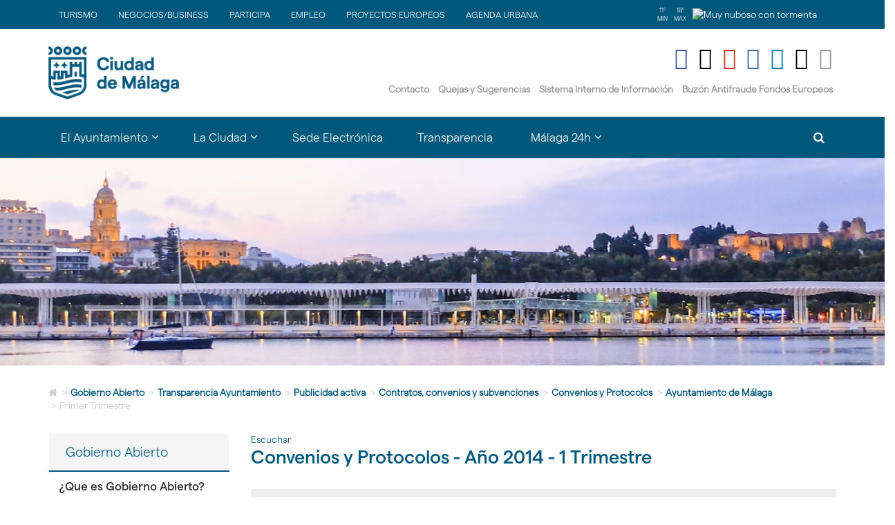

--- FILE ---
content_type: text/html;charset=UTF-8
request_url: https://www.malaga.eu/gobierno-abierto/transparencia-ayuntamiento/publicidad-activa/contratos-convenios-y-subvenciones/convenios-y-protocolos/ayuntamiento-de-malaga/ano-2014/primer-trimestre/?pagedownloadgallery=2
body_size: 13278
content:
<!DOCTYPE html>
	<html lang="es" itemscope="itemscope" itemtype="http://schema.org/Organization">
	<head>

		<title>Primer Trimestre</title>
		<meta charset="UTF-8">
		<meta http-equiv="X-UA-Compatible" content="IE=edge"><meta name="viewport" content="width=device-width, initial-scale=1.0"> <meta name="description" content="">
		<meta name="keywords" content="Ayuntamiento Málaga Ciudad Gobierno Abierto Transparencia Trámites Sede Electrónica Carpeta">
		<meta name="robots" content="index, follow">
		<meta name="revisit-after" content="7 days">

			<meta name="author" content="Ayuntamiento de Málaga">
<meta name="google-site-verification" content="GFiygGyQN6VBLetylY-qa5m6WY8MP_u9zrM0-6sYnEw" >
<meta name="msvalidate.01" content="2AEBD32B0A866CEFB58FDDA7889201F8" />
<meta name="yandex-verification" content="73d770421eeaca72" />
<meta name="description" content="Bienvenido al portal web oficial del Ayuntamiento de Málaga. Conozca su estructura y organización, la ciudad, noticias, agenda, sede electrónica, comunícate." />
<meta name="title" content="Ayuntamiento de Málaga" />
<meta name="keywords" content="Ayuntamiento, Málaga, Ciudad, Gobierno, Abierto, Transparencia, Trámites, Sede, Electrónica, Carpeta">
<meta name="image" property="og:image" content="/export/sites/malagaeu/.galleries/IMAGENES-Imagenes-de-estructura/share_ayto_hor.png">




<meta property="og:title" content="Primer Trimestre" />
<meta property="og:locale" content="en" />
<meta property="og:site_name" content="Web del Ayuntamiento de Málaga" />
<meta property="og:type" content="website" />
<meta property="og:url" content="http://www.malaga.eu/gobierno-abierto/transparencia-ayuntamiento/publicidad-activa/contratos-convenios-y-subvenciones/convenios-y-protocolos/ayuntamiento-de-malaga/ano-2014/primer-trimestre/index.html" />
<meta property="fb:app_id" content="1070823626395250" />
<meta property="twitter:card" content="summary" />
<meta property="twitter:title" content="Primer Trimestre" />
<meta property="twitter:url" content="http://www.malaga.eu/gobierno-abierto/transparencia-ayuntamiento/publicidad-activa/contratos-convenios-y-subvenciones/convenios-y-protocolos/ayuntamiento-de-malaga/ano-2014/primer-trimestre/index.html" />
<meta itemprop="name" content="Primer Trimestre" />
<!-- BLOQUE: Stylesheets -->

		
<link rel="stylesheet" href="/export/system/modules/com.saga.sagasuite.core.script/resources/bootstrap/datepicker/1.6.1/css/bootstrap-datepicker3.min.css" type="text/css">
<style type="text/css">
.template-container.section-table {
    display: table;
    width: 100%;
    height: 1px;
}
.template-container.section-table > .wrapper {
    display: table-cell;
    vertical-align: middle;
    table-layout: fixed;
    width: 100%;
}



</style>
<!--[if !IE]><!-->
		<link rel="stylesheet" type="text/css" href="/export/system/modules/com.saga.sagasuite.theme.ayto.malaga.principal/skins/skin-default/css/screen.css?v=31" />
		<!--<![endif]-->

			<!--[if lte IE 9]>
		<link rel="stylesheet" type="text/css" href="/export/system/modules/com.saga.sagasuite.theme.ayto.malaga.principal/skins/skin-default/css/screen-bootstrap-for-ie.css?v=15" />
			<link rel="stylesheet" type="text/css" href="/export/system/modules/com.saga.sagasuite.theme.ayto.malaga.principal/skins/skin-default/css/screen-saga-for-ie.css?v=15" />
		<![endif]-->

			<link rel="stylesheet" type="text/css" href="/export/sites/malagaeu/.content/.template-elements/custom/redes.css" />
		<!-- FIN BLOQUE: Stylesheets -->


		<!-- ** BLOQUE: JavaScript ** -->

		<script src="/export/system/modules/com.saga.sagasuite.core.script/resources/jquery/1.10.2/jquery-1.10.2.min.js" type="text/javascript" ></script>
			<script src="/export/system/modules/com.saga.sagasuite.theme.ayto.malaga.principal/resources/js/bootstrap.min.js" type="text/javascript" ></script>

			<script src="/export/system/modules/com.saga.sagasuite.core.script/resources/perfect-scrollbar/0.6.7/js/min/perfect-scrollbar.jquery.min.js" type="text/javascript" ></script>
		<script src="/export/system/modules/com.saga.sagasuite.core.script/resources/tinymce/4.1.7/tinymce.min.js" type="text/javascript"></script>
		<script src="https://www.google.com/recaptcha/api.js" async="async" defer="defer"></script>
			<script type="text/javascript" src="//translate.google.com/translate_a/element.js?cb=googleTranslateElementInit"></script>

			<link rel="apple-touch-icon" sizes="180x180" href="/export/sites/malagaeu/apple-touch-icon.png">
		<link rel="icon" type="image/png" sizes="32x32" href="/export/sites/malagaeu/favicon-32x32.png">
		<link rel="icon" type="image/png" sizes="16x16" href="/export/sites/malagaeu/favicon-16x16.png">
		<link rel="manifest" href="/export/sites/malagaeu/manifest.json">
		<link rel="mask-icon" href="/export/sites/malagaeu/safari-pinned-tab.svg" color="#5bbad5">
		<meta name="theme-color" content="#ffffff">

			</head>

	<!-- FIN HEAD -->

	<body class=" desktop-device">

		<h1 class="sr-only">Primer Trimestre</h1>
	<!-- Accesibilidad accesos directos bloques de la pagina y a páginas habituales de access keys -->
	<nav class="sr-only">
		<ul>
			<li>
				<a href="#content-interior" class="sr-only" accesskey="s">Ir al contenido principal de la página (alt + s)</a>
			</li>
			<li>
				<a href="#header" class="sr-only" accesskey="c">Ir a la cabecera de la página (alt + c)</a>
			</li>
			<li>
				<a href="#footer" class="sr-only" accesskey="p">Ir al pie de la página (alt + p)</a>
			</li>
			<li>
				<a href="#navmain" class="sr-only" accesskey="u">Ir al menú principal (alt + u)</a>
			</li>
		</ul>
	</nav>
	<div id="page" class="page-interior">
			<div id="header">
			<div class="wrapper">
				<div class="header " >

                <div class="header-top clearfix">
                        <a href="#topbar" class="collapse-topbar-btn text-center hidden-sm hidden-md hidden-lg" role="button" data-toggle="collapse" aria-controls="topbar" aria-expanded="false">
                            <span class="fa fa-angle-down" aria-hidden="true"></span>
                            <span class="sr-only">Mostrar/ocultar barra de navegación superior con enlaces, información del tiempo y selección de idioma</span>
                        </a>
                        <div class="container collapse" id="topbar">
                            <!-- Google Tag Manager (noscript) -->
	<noscript><iframe src="https://www.googletagmanager.com/ns.html?id=GTM-MJN4RV5L"
					  height="0" width="0" style="display:none;visibility:hidden"></iframe></noscript>
	<!-- End Google Tag Manager (noscript) -->
	<!-- Google Tag Manager -->
<script>(function(w,d,s,l,i){w[l]=w[l]||[];w[l].push({'gtm.start':
new Date().getTime(),event:'gtm.js'});var f=d.getElementsByTagName(s)[0],
j=d.createElement(s),dl=l!='dataLayer'?'&l='+l:'';j.async=true;j.src=
'https://www.googletagmanager.com/gtm.js?id='+i+dl;f.parentNode.insertBefore(j,f);
})(window,document,'script','dataLayer','GTM-MJN4RV5L');</script>
<!-- End Google Tag Manager -->

    <ul class="nav navbar-nav">
        <li>
            <a target="_blank" href="https://visita.malaga.eu">Turismo</a>
        </li>
        <li>
            <a href="/la-ciudad/negocio-business/">Negocios/Business</a>
        </li>
        <li>
            <a href="/gobierno-abierto/participacion/">Participa</a>
        </li>
        <li>
            <a href="/la-ciudad/empleo/">Empleo</a>
        </li>
		  <li>
            <a target="_blank" href="http://www.proyectoseuropeos.malaga.eu/">Proyectos Europeos</a>
        </li>
		<li>
			<a  href="https://malaga.eu/la-ciudad/agenda-urbana/">Agenda Urbana</a>
        </li>

    </ul>
    <ul class="nav navbar-nav navbar-right">
        <li>
            <div class="contenedor el-tiempo" style="display: inline-block;">
		<ul class="wrapper inline">
		<li><span>11&ordm;</span><span class="info">MIN</span></li>
		<li><span>18&ordm;</span><span class="info">MAX</span></li>
		<li>
		<img class="selector tiempo" data-placement="bottom" 
			src="/system/modules/eu.malaga.ayto.minisites/resources/images/tiempo/53n.png"
			alt="Muy nuboso con tormenta" title="Muy nuboso con tormenta" />
		</li>
		</ul>
	</div></li>
        </ul>
</div>
                    </div>
				<nav class="navbar navbar-default">
                    <div class="container">
                        <div class="navbar-header">
                            <button type="button" class="navbar-toggle collapsed" data-toggle="collapse" data-target="#headernavigation" aria-controls="headernavigation" aria-expanded="false">
                                <span class="sr-only">Mostrar/ocultar navegación principal</span>
                                <span class="icon-bar icon-bar-1"></span>
                                <span class="icon-bar icon-bar-2"></span>
                                <span class="icon-bar icon-bar-3"></span>
                            </button>
                            <div class="hidden-lg">
                                    <a href="#search" class="search-link">
                                        <span class="fa fa-search" aria-hidden="true"></span>
                                        <span class="sr-only">Buscador</span>
                                    </a>
                                </div>
                            <a class="navbar-brand tooltip-right"
                                       href="/"  accesskey="1"
                                       title="Ir a la página de inicio" target="_self">
                                        <img src="/export/sites/malagaeu/.galleries/IMAGENES-Imagenes-de-estructura/logo-header.png_2101479291.png" width="199" height="81" alt="Logotipo del Ayto. de Málaga" class="img-responsive" /></a>
                                </div>
                        <div class="collapse navbar-collapse main-navigation-collapse mega-menu" id="headernavigation">
                            <div class="hidden-xxs hidden-xs hidden-sm hidden-md pull-right merchant">
                                    <ul class="list-unstyled list-inline social-list text-right mb-20">
            <li>
                    <a title="Ir a nuestra página de Facebook" class="facebook hastooltip" href="https://www.facebook.com/AyuntamientodeMalaga" target="_blank">
                        <span class="fa-stack fa-lg" aria-hidden="true">
                            <span class="fa-solid fa-circle fa-stack-2x"></span>
                            <span class="fa-brands fa-facebook fa-stack-1x fa-inverse"></span>
                        </span>
                        <span class="sr-only">
                            Destino: Ir a nuestra página de Facebook</span>
                    </a>
                </li>
            <li>
                    <a title="Ir a nuestra página de Twitter" class="twitter hastooltip" href="https://twitter.com/malaga" target="_blank">
                        <span class="fa-stack fa-lg" aria-hidden="true">
                            <span class="fa-solid fa-circle fa-stack-2x"></span>
                            <span class="fa-brands fa-x-twitter fa-stack-1x fa-inverse"></span>
                        </span>
                        <span class="sr-only">Destino: Ir a nuestra página de Twitter</span>
                    </a>
                </li>
            <li>
                    <a title="Ir a nuestro canal de Youtube" class="youtube hastooltip" href="https://www.youtube.com/user/AytodeMalaga" target="_blank">
                        <span class="fa-stack fa-lg" aria-hidden="true">
                            <span class="fa-solid fa-circle fa-stack-2x"></span>
                            <span class="fa-brands fa-youtube-play fa-stack-1x fa-inverse"></span>
                        </span>
                        <span class="sr-only">Destino: Ir a nuestro canal de Youtube</span>
                    </a>
                </li>
            <li>
                    <a title="Ir a nuestra página de Instagram" class="instagram hastooltip" href="https://www.instagram.com/ayuntamientomalaga/?hl=es" target="_blank">
                        <span class="fa-stack fa-lg" aria-hidden="true">
                            <span class="fa-solid fa-circle fa-stack-2x"></span>
                            <span class="fa-brands fa-instagram fa-stack-1x fa-inverse"></span>
                        </span>
                        <span class="sr-only">Destino: Ir a nuestra página de Instagram</span>
                    </a>
                </li>
            <li>
                    <a title="Ir a nuestra página de Linkedin" class="linkedin hastooltip" href="https://www.linkedin.com/company/ayuntamientodemalaga/" target="_blank">
                        <span class="fa-stack fa-lg" aria-hidden="true">
                            <span class="fa-solid fa-circle fa-stack-2x"></span>
                            <span class="fa-brands fa-linkedin fa-stack-1x fa-inverse"></span>
                        </span>
                        <span class="sr-only">Destino: Ir a nuestra página de Linkedin</span>
                    </a>
                </li>
            <li>
                    <a title="Ir a nuestra página de TikTok" class="tiktok hastooltip" href="https://www.tiktok.com/@ayuntamientomalaga" target="_blank">
                        <span class="fa-stack fa-lg" aria-hidden="true">
                            <span class="fa-solid fa-circle fa-stack-2x"></span>
                            <span class="fa-brands fa-tiktok fa-stack-1x fa-inverse"></span>
                        </span>
                        <span class="sr-only">Destino: Ir a nuestra página de TikTok</span>
                    </a>
                </li>
            <li>
                    <a title="Todas las redes sociales" class="plus hastooltip" href="/informacion-general/redes-sociales/">
                        <span class="fa-stack fa-lg" aria-hidden="true">
                            <span class="fa-solid fa-circle fa-stack-2x"></span>
                            <span class="fa-brands fa-plus fa-stack-1x fa-inverse"></span>
                        </span>
                        <span class="sr-only">Destino: Todas las redes sociales</span>
                    </a>
                </li>
            </ul>
        <ul class="list-unstyled list-inline text-right">
<li><a accesskey="7" href="/malaga24h/comunicate/">Contacto</a></li>
            <li><a target="_blank" accesskey="9" href="https://sede.malaga.eu/es/tramitacion/tramites-destacados/detalle-del-tramite/index.html?id=144&tipoVO=5#.Ws3yUYhuaUk">Quejas y Sugerencias</a></li>
            <li><a href="https://www.malaga.eu/sistema-interno-de-informacion/" alt="Sistema Interno de Información">Sistema Interno de Información</a> </li>
			<li><a href="https://proyectoseuropeosmalaga.compliance.ebisum.com/dashboard" target="_blank" alt="">Buzón Antifraude Fondos Europeos</a> </li>
	    </ul>
</div>
                            <div class="clearfix visible-lg"></div>
                            <div class="hidden-lg merchant">
                                        <ul class="list-unstyled list-inline social-list text-right mb-20">
            <li>
                    <a title="Ir a nuestra página de Facebook" class="facebook hastooltip" href="https://www.facebook.com/AyuntamientodeMalaga" target="_blank">
                        <span class="fa-stack fa-lg" aria-hidden="true">
                            <span class="fa-solid fa-circle fa-stack-2x"></span>
                            <span class="fa-brands fa-facebook fa-stack-1x fa-inverse"></span>
                        </span>
                        <span class="sr-only">
                            Destino: Ir a nuestra página de Facebook</span>
                    </a>
                </li>
            <li>
                    <a title="Ir a nuestra página de Twitter" class="twitter hastooltip" href="https://twitter.com/malaga" target="_blank">
                        <span class="fa-stack fa-lg" aria-hidden="true">
                            <span class="fa-solid fa-circle fa-stack-2x"></span>
                            <span class="fa-brands fa-x-twitter fa-stack-1x fa-inverse"></span>
                        </span>
                        <span class="sr-only">Destino: Ir a nuestra página de Twitter</span>
                    </a>
                </li>
            <li>
                    <a title="Ir a nuestro canal de Youtube" class="youtube hastooltip" href="https://www.youtube.com/user/AytodeMalaga" target="_blank">
                        <span class="fa-stack fa-lg" aria-hidden="true">
                            <span class="fa-solid fa-circle fa-stack-2x"></span>
                            <span class="fa-brands fa-youtube-play fa-stack-1x fa-inverse"></span>
                        </span>
                        <span class="sr-only">Destino: Ir a nuestro canal de Youtube</span>
                    </a>
                </li>
            <li>
                    <a title="Ir a nuestra página de Instagram" class="instagram hastooltip" href="https://www.instagram.com/ayuntamientomalaga/?hl=es" target="_blank">
                        <span class="fa-stack fa-lg" aria-hidden="true">
                            <span class="fa-solid fa-circle fa-stack-2x"></span>
                            <span class="fa-brands fa-instagram fa-stack-1x fa-inverse"></span>
                        </span>
                        <span class="sr-only">Destino: Ir a nuestra página de Instagram</span>
                    </a>
                </li>
            <li>
                    <a title="Ir a nuestra página de Linkedin" class="linkedin hastooltip" href="https://www.linkedin.com/company/ayuntamientodemalaga/" target="_blank">
                        <span class="fa-stack fa-lg" aria-hidden="true">
                            <span class="fa-solid fa-circle fa-stack-2x"></span>
                            <span class="fa-brands fa-linkedin fa-stack-1x fa-inverse"></span>
                        </span>
                        <span class="sr-only">Destino: Ir a nuestra página de Linkedin</span>
                    </a>
                </li>
            <li>
                    <a title="Ir a nuestra página de TikTok" class="tiktok hastooltip" href="https://www.tiktok.com/@ayuntamientomalaga" target="_blank">
                        <span class="fa-stack fa-lg" aria-hidden="true">
                            <span class="fa-solid fa-circle fa-stack-2x"></span>
                            <span class="fa-brands fa-tiktok fa-stack-1x fa-inverse"></span>
                        </span>
                        <span class="sr-only">Destino: Ir a nuestra página de TikTok</span>
                    </a>
                </li>
            <li>
                    <a title="Todas las redes sociales" class="plus hastooltip" href="/informacion-general/redes-sociales/">
                        <span class="fa-stack fa-lg" aria-hidden="true">
                            <span class="fa-solid fa-circle fa-stack-2x"></span>
                            <span class="fa-brands fa-plus fa-stack-1x fa-inverse"></span>
                        </span>
                        <span class="sr-only">Destino: Todas las redes sociales</span>
                    </a>
                </li>
            </ul>
        <ul class="list-unstyled list-inline text-right">
<li><a  href="/malaga24h/comunicate/">Contacto</a></li>
            <li><a target="_blank"  href="https://sede.malaga.eu/es/tramitacion/tramites-destacados/detalle-del-tramite/index.html?id=144&tipoVO=5#.Ws3yUYhuaUk">Quejas y Sugerencias</a></li>
            <li><a href="https://www.malaga.eu/sistema-interno-de-informacion/" alt="Sistema Interno de Información">Sistema Interno de Información</a> </li>
			<li><a href="https://proyectoseuropeosmalaga.compliance.ebisum.com/dashboard" target="_blank" alt="">Buzón Antifraude Fondos Europeos</a> </li>
	    </ul>
</div>
                                <ul class="nav navbar-nav" id="navmain">
                                    <!-- Recorremos el menu principal (lista de secciones) -->
                                    <li class="mainnav-lvl1 dropdown dropdown-mega ">
                                            <a class="mainnav-lvl1 dropdown-toggle" data-parent="navmain" aria-controls="collapsemegamenu1" data-toggle="collapse" data-target="#collapsemegamenu1" role="button" aria-haspopup="true" aria-expanded="false" href="/el-ayuntamiento/">
                                                            El Ayuntamiento<span class="fa fa-angle-down pull-right" aria-hidden="true"></span><span class="sr-only">???key.formatter.header.toggle.subsections???</span>
                                                    </a>
                                                <ul class="dropdown-menu-collapse collapse" id="collapsemegamenu1">
                                                    <li>
                                                        <div class="mega-menu-content container">
                                                            <!-- Recorremos las filas que componen la seccion -->
                                                            <!-- Cada fila puede ser automatica o manual -->
                                                                <div class="row row-automatic">
                                                                        <!-- Si la fila es automatica significa que crea una navegacion de forma automatica -->
                                                                                <div class="col-sm-3">
            <ul class="nav nav-pills nav-stacked">
                    <li class="father">
                        <a href="/el-ayuntamiento/bienvenida/"
                            
                            >
                            Bienvenida
                        </a>
                    </li>
            </ul>
            <ul class="nav nav-pills nav-stacked">
                    <li class="father">
                        <a href="/el-ayuntamiento/organizacion-municipal/"
                            
                            >
                            Organización Municipal
                        </a>
                    </li>
            </ul>
            <ul class="nav nav-pills nav-stacked">
                    <li class="father">
                        <a href="/el-ayuntamiento/tablon-de-edictos/"
                            
                            >
                            Tablón de Edictos
                        </a>
                    </li>
            </ul>
    </div>
    <div class="col-sm-3">
            <ul class="nav nav-pills nav-stacked">
                    <li class="father">
                        <a href="/el-ayuntamiento/el-alcalde/"
                            
                            >
                            El Alcalde
                        </a>
                    </li>
            </ul>
            <ul class="nav nav-pills nav-stacked">
                    <li class="father">
                        <a href="/el-ayuntamiento/normativa-municipal/"
                            
                            >
                            Normativa Municipal
                        </a>
                    </li>
            </ul>
            <ul class="nav nav-pills nav-stacked">
                    <li class="father">
                        <a href="/el-ayuntamiento/ofertas-de-empleo-publico/"
                            
                            >
                            Ofertas de Empleo Público
                        </a>
                    </li>
            </ul>
    </div>
    <div class="col-sm-3">
            <ul class="nav nav-pills nav-stacked">
                    <li class="father">
                        <a href="/el-ayuntamiento/el-pleno/"
                            
                            >
                            El Pleno
                        </a>
                    </li>
            </ul>
            <ul class="nav nav-pills nav-stacked">
                    <li class="father">
                        <a href="/el-ayuntamiento/economia-y-presupuestos/"
                            
                            >
                            Economía y Presupuestos
                        </a>
                    </li>
            </ul>
            <ul class="nav nav-pills nav-stacked">
                    <li class="father">
                        <a href="/el-ayuntamiento/identidad-corporativa/"
                            
                            >
                            Identidad Corporativa
                        </a>
                    </li>
            </ul>
    </div>
    <div class="col-sm-3">
            <ul class="nav nav-pills nav-stacked">
                    <li class="father">
                        <a href="/el-ayuntamiento/junta-de-gobierno-local/"
                            
                            >
                            Junta de Gobierno Local
                        </a>
                    </li>
            </ul>
            <ul class="nav nav-pills nav-stacked">
                    <li class="father">
                        <a href="/el-ayuntamiento/perfil-de-contratante/"
                            
                            >
                            Perfil de Contratante
                        </a>
                    </li>
            </ul>
            <ul class="nav nav-pills nav-stacked">
                    <li class="father">
                        <a href="/el-ayuntamiento/webs-tematicas/"
                            
                            >
                            Webs Temáticas
                        </a>
                    </li>
            </ul>
    </div>
</div>

                                                                </div>
                                                        <button class="btn-close" id="btnclosemainmenucollapse1"><span class="nat-icon close-icon" aria-hidden="true"></span><span class="sr-only">Close</span></button>
                                                    </li>
                                                </ul>
                                            </li>
                                    <li class="mainnav-lvl1 dropdown dropdown-mega ">
                                            <a class="mainnav-lvl1 dropdown-toggle" data-parent="navmain" aria-controls="collapsemegamenu2" data-toggle="collapse" data-target="#collapsemegamenu2" role="button" aria-haspopup="true" aria-expanded="false" href="/la-ciudad/">
                                                            La Ciudad<span class="fa fa-angle-down pull-right" aria-hidden="true"></span><span class="sr-only">???key.formatter.header.toggle.subsections???</span>
                                                    </a>
                                                <ul class="dropdown-menu-collapse collapse" id="collapsemegamenu2">
                                                    <li>
                                                        <div class="mega-menu-content container">
                                                            <!-- Recorremos las filas que componen la seccion -->
                                                            <!-- Cada fila puede ser automatica o manual -->
                                                                <div class="row row-automatic">
                                                                        <!-- Si la fila es automatica significa que crea una navegacion de forma automatica -->
                                                                                <div class="col-sm-3">
            <ul class="nav nav-pills nav-stacked">
                    <li class="father">
                        <a href="/la-ciudad/en-portada/"
                            
                            >
                            En Portada
                        </a>
                    </li>
            </ul>
            <ul class="nav nav-pills nav-stacked">
                    <li class="father">
                        <a href="/la-ciudad/eventos"
                            
                            >
                            Eventos
                        </a>
                    </li>
            </ul>
            <ul class="nav nav-pills nav-stacked">
                    <li class="father">
                        <a href="/la-ciudad/juntas-municipales-de-distrito/"
                            
                            >
                            Juntas Municipales de Distrito
                        </a>
                    </li>
            </ul>
    </div>
    <div class="col-sm-3">
            <ul class="nav nav-pills nav-stacked">
                    <li class="father">
                        <a href="/la-ciudad/historia-de-la-ciudad/"
                            
                            >
                            Historia de la Ciudad
                        </a>
                    </li>
            </ul>
            <ul class="nav nav-pills nav-stacked">
                    <li class="father">
                        <a href="/la-ciudad/callejero/"
                            
                             title="Callejero">
                            Callejero
                        </a>
                    </li>
            </ul>
            <ul class="nav nav-pills nav-stacked">
                    <li class="father">
                        <a href="/la-ciudad/apps-moviles/"
                            
                            >
                            Apps Móviles
                        </a>
                    </li>
            </ul>
    </div>
    <div class="col-sm-3">
            <ul class="nav nav-pills nav-stacked">
                    <li class="father">
                        <a href="/la-ciudad/agenda/"
                            
                            >
                            Agenda
                        </a>
                    </li>
            </ul>
            <ul class="nav nav-pills nav-stacked">
                    <li class="father">
                        <a href="/la-ciudad/dias-festivos/"
                            
                            >
                            Días Festivos
                        </a>
                    </li>
            </ul>
            <ul class="nav nav-pills nav-stacked">
                    <li class="father">
                        <a href="/la-ciudad/movilidad/"
                             target="_blank"
                            >
                            Movilidad
                        </a>
                    </li>
            </ul>
    </div>
    <div class="col-sm-3">
            <ul class="nav nav-pills nav-stacked">
                    <li class="father">
                        <a href="/la-ciudad/agenda-urbana/"
                            
                            >
                            Agenda Urbana
                        </a>
                    </li>
            </ul>
            <ul class="nav nav-pills nav-stacked">
                    <li class="father">
                        <a href="/la-ciudad/instalaciones-y-espacios/"
                            
                            >
                            Instalaciones y Espacios
                        </a>
                    </li>
            </ul>
            <ul class="nav nav-pills nav-stacked">
                    <li class="father">
                        <a href="/la-ciudad/playas/"
                            
                            >
                            Playas
                        </a>
                    </li>
            </ul>
    </div>
</div>

                                                                </div>
                                                        <button class="btn-close" id="btnclosemainmenucollapse2"><span class="nat-icon close-icon" aria-hidden="true"></span><span class="sr-only">Close</span></button>
                                                    </li>
                                                </ul>
                                            </li>
                                    <li class="mainnav-lvl1 dropdown dropdown-mega ">
                                            <a class="mainnav-lvl1" href="https://sede.malaga.eu/" target="_blank">
                                                            Sede Electrónica</a>
                                                </li>
                                    <li class="mainnav-lvl1 dropdown dropdown-mega ">
                                            <a class="mainnav-lvl1" href="/gobierno-abierto/transparencia-ayuntamiento/" target="_self">
                                                            Transparencia<span class="fa fa- pull-right" aria-hidden="true"></span></a>
                                                </li>
                                    <li class="mainnav-lvl1 dropdown dropdown-mega ">
                                            <a class="mainnav-lvl1 dropdown-toggle" data-parent="navmain" aria-controls="collapsemegamenu5" data-toggle="collapse" data-target="#collapsemegamenu5" role="button" aria-haspopup="true" aria-expanded="false" href="/malaga24h/">
                                                            Málaga 24h<span class="fa fa-angle-down pull-right" aria-hidden="true"></span><span class="sr-only">???key.formatter.header.toggle.subsections???</span>
                                                    </a>
                                                <ul class="dropdown-menu-collapse collapse" id="collapsemegamenu5">
                                                    <li>
                                                        <div class="mega-menu-content container">
                                                            <!-- Recorremos las filas que componen la seccion -->
                                                            <!-- Cada fila puede ser automatica o manual -->
                                                                <div class="row row-automatic">
                                                                        <!-- Si la fila es automatica significa que crea una navegacion de forma automatica -->
                                                                                <div class="col-sm-3">
            <ul class="nav nav-pills nav-stacked">
                    <li class="father">
                        <a href="/malaga24h/en-portada/"
                            
                            >
                            En Portada
                        </a>
                    </li>
            </ul>
            <ul class="nav nav-pills nav-stacked">
                    <li class="father">
                        <a href="/malaga24h/perfiles/"
                            
                            >
                            Perfiles
                        </a>
                    </li>
            </ul>
            <ul class="nav nav-pills nav-stacked">
                    <li class="father">
                        <a href="/malaga24h/contratantes-y-proveedores/"
                            
                            >
                            Contratantes y Proveedores
                        </a>
                    </li>
            </ul>
    </div>
    <div class="col-sm-3">
            <ul class="nav nav-pills nav-stacked">
                    <li class="father">
                        <a href="/malaga24h/agenda/"
                            
                            >
                            Agenda
                        </a>
                    </li>
            </ul>
            <ul class="nav nav-pills nav-stacked">
                    <li class="father">
                        <a href="/malaga24h/ventanilla-unica-municipal/"
                            
                            >
                            Ventanilla Única Municipal
                        </a>
                    </li>
            </ul>
            <ul class="nav nav-pills nav-stacked">
                    <li class="father">
                        <a href="/malaga24h/comunicate/"
                            
                            >
                            Comunícate
                        </a>
                    </li>
            </ul>
    </div>
    <div class="col-sm-3">
            <ul class="nav nav-pills nav-stacked">
                    <li class="father">
                        <a href="/malaga24h/index-00001.html"
                             target="_blank"
                            >
                            Carpeta Ciudadana
                        </a>
                    </li>
            </ul>
            <ul class="nav nav-pills nav-stacked">
                    <li class="father">
                        <a href="/malaga24h/cita-previa"
                             target="_blank"
                            >
                            Cita Previa
                        </a>
                    </li>
            </ul>
    </div>
    <div class="col-sm-3">
            <ul class="nav nav-pills nav-stacked">
                    <li class="father">
                        <a href="/malaga24h/hechos-de-vida/"
                            
                            >
                            Hechos de Vida
                        </a>
                    </li>
            </ul>
            <ul class="nav nav-pills nav-stacked">
                    <li class="father">
                        <a href="/malaga24h/subvenciones/"
                            
                            >
                            Subvenciones, Becas, Ayudas y Premios
                        </a>
                    </li>
            </ul>
    </div>
</div>

                                                                </div>
                                                        <button class="btn-close" id="btnclosemainmenucollapse5"><span class="nat-icon close-icon" aria-hidden="true"></span><span class="sr-only">Close</span></button>
                                                    </li>
                                                </ul>
                                            </li>
                                    <li class=" visible-lg pull-right">
                                            <a href="#search" class="search-link">
                                                <span class="fa fa-search" aria-hidden="true"></span>
                                                <span class="sr-only">Buscador</span>
                                            </a>
                                        </li>
                                    </ul>
                            </div>

                    </div>
                </nav>
                <div class="overlay-search">
    <button class="close"><span class="pe-7s-close" aria-hidden="true"></span><span class="sr-only">close</span></button>
    <div class="overlay-search-wrapper">
        <p class="lead text-center">¿Qué quieres buscar?<span class="sr-only">Sólo introduce los términos de búsqueda y pulsa "Enter" o haz click en el siguiente botón</span></p>
        <script type = 'text/javascript'>
            (function() {

                var cx = '013407956559724642939:pgfkijouoba';
                var gcse = document.createElement('script');

                gcse.async = true;
                gcse.src = (document.location.protocol == 'https:' ? 'https:' : 'http:') +
                '//www.google.com/cse/cse.js?cx=' + cx;
                var s = document.getElementsByTagName('script')[0];
                s.parentNode.insertBefore(gcse, s);
            })();
        </script>
        <div class="gcse-search"></div>
    </div>
</div></div></div>
		</div>
			<div id="content-interior" class="content content-interior">
			<div class="main-content">
				<div class="wrapper">
					<div class="detalle">
						<div  id="wrapper-container" ><div class="template-container     " style="margin-bottom:30px" >
    <div class="wrapper">
        <div class="wrapper-content ">
            <div class="row">

            <div class="col-xxs-12" >
                        <section class="template-container-box" ><div class="layout-container    " >
        <div class="row">
            <div class="col-xxs-12 titulo-menor">
                                <div class="wrapper">
                                            <div class="layout-container-box" ><div class="parent header-navigation   ">

<!--=== Breadcrumbs ===-->
<div class="breadcrumbs">
	<div class="table-block" style="height:300px;background-image:url('/export/sites/malagaeu/gobierno-abierto/.galleries/IMAGENES-Galeria-de-Imagenes-de-Gobierno-Abierto/gobierno-abierto-malagaeu-01.jpg');background-repeat:no-repeat;background-color:transparent;color:inherit;background-position:center center;background-size:cover;">
			</div><!--/table-block-->	
	</div><!--/breadcrumbs-->
<!--=== End Breadcrumbs ===-->

</div>
</div></div>

                                </div>
                                </div>
    </div>
</section></div>
                    </div><!-- Fin de row-->
        </div>
    </div><!-- Fin de wrapper -->
</div><!-- Fin de template container-->

    <div class="template-container     main-content" style="margin-bottom:30px" >
    <div class="wrapper">
        <div class="wrapper-content container">
            <div class="row">

            <div class="col-xxs-12" >
                        <div class="template-container-box" ><nav class="sg-breadcrumb element parent    ">

                    <ul class="breadcrumb ">
                        <li><a href="/"
                                                   title="Inicio" ><span
                                                    class="fa fa-home" aria-hidden="true"></span><span
                                                    class="sr-only">Icono de Home para ir a la página de inicio</span></a></li>
                                        <li><span class="divider" aria-hidden="true">></span><a
                                                href="/gobierno-abierto/"  >Gobierno Abierto</a>
                                        </li>
                                    <li><span class="divider" aria-hidden="true">></span><a
                                                href="/gobierno-abierto/transparencia-ayuntamiento/"  >Transparencia Ayuntamiento</a>
                                        </li>
                                    <li><span class="divider" aria-hidden="true">></span><a
                                                href="/gobierno-abierto/transparencia-ayuntamiento/publicidad-activa/"  >Publicidad activa</a>
                                        </li>
                                    <li><span class="divider" aria-hidden="true">></span><a
                                                href="/gobierno-abierto/transparencia-ayuntamiento/publicidad-activa/contratos-convenios-y-subvenciones/"  >Contratos, convenios y subvenciones</a>
                                        </li>
                                    <li><span class="divider" aria-hidden="true">></span><a
                                                href="/gobierno-abierto/transparencia-ayuntamiento/publicidad-activa/contratos-convenios-y-subvenciones/convenios-y-protocolos/"  >Convenios y Protocolos</a>
                                        </li>
                                    <li><span class="divider" aria-hidden="true">></span><a
                                                href="/gobierno-abierto/transparencia-ayuntamiento/publicidad-activa/contratos-convenios-y-subvenciones/convenios-y-protocolos/ayuntamiento-de-malaga/"  >Ayuntamiento de Málaga</a>
                                        </li>
                                    <li><span class="divider"
                                                      aria-hidden="true">></span>Primer Trimestre</li>
                                        </ul>
                </nav>
            </div></div>
                    <div class="col-xxs-12 col-lg-3" >
                        <div class="aside">
                        <aside class="template-container-box" ><div id="container-menu" class="navbar parent menu-wrapper    ">
	
	<div class="wrapper notitle wrapper-box " role="navigation">
		
		<div class="navbar-default">
        <div class="navbar-header">
            <button data-target="#menu" data-toggle="collapse" type="button" class="navbar-toggle">
                <span class="sr-only">menu-title: Menu Gobierno Abierto | navigation: Gobierno Abierto</span>
                <span class="icon-bar"></span>
                <span class="icon-bar"></span>
                <span class="icon-bar"></span>
            </button>
            <span class="navbar-brand collapse">Gobierno Abierto</span>
            </div>
    </div>

    <nav class="element menu menu-vertical menu-accordion navbar-collapse collapse" id="menu">

                <div class="tituloSeccionMenu">
                    <div class="wrapper"><span class="fa fa-reorder" aria-hidden="true">&nbsp;</span><a
                            href="/gobierno-abierto/"
                            title="Gobierno Abierto">Gobierno Abierto</a>
                    </div>
                </div>
            <div class="panel-group" id="accordion-menu" role="tablist" aria-multiselectable="true">

                <div class="panel panel-default  panel-1">
                <div class="panel-heading" role="tab"
                     id="menu-heading-1">
                    <div class="h5 panel-title">
                            <a href="/gobierno-abierto/que-es-gobierno-abierto/"
                           title='Ir a  "¿Que es Gobierno Abierto?"' >
                                ¿Que es Gobierno Abierto?</a>
                        </div>
                </div>
                <div id="menu-collapse-1"
                     aria-labelledby="menu-heading-1" role="tabpanel"
                     class="panel-collapse collapse">
                    <div class="panel-body">

                            </div>
            </div>
            </div>
            <div class="panel panel-default  haschild panel-2">
                <div class="panel-heading active" role="tab"
                     id="menu-heading-2">
                    <div class="h5 panel-title">
                            <a href="/gobierno-abierto/transparencia-ayuntamiento/"
                           title='Ir a  ""'  class="haschild">
                                Transparencia Ayuntamiento</a>
                        <a class="pull-right bullet-accordion collapsed hastolltip tooltip-left" 
					   		aria-expanded="true"
							data-toggle="collapse" data-parent="#accordion-menu" 
							href="#menu-collapse-2" 
							aria-controls="menu-collapse-2">
							<span class="sr-only">Click para desplegar/plegar secciones hijas: 'Transparencia Ayuntamiento'</span>&nbsp;<span class="fa fa-angle-up"></span></a>

					   
					   </div>
                </div>
                <div id="menu-collapse-2"
                     aria-labelledby="menu-heading-2" role="tabpanel"
                     class="panel-collapse collapse in">
                    <div class="panel-body">

                            <ul class="nav"><li class="dropdown-submenu active "
                            id="li-menu-3">
                            <a href="/gobierno-abierto/transparencia-ayuntamiento/publicidad-activa/"
                               title="Publicidad activa" >Publicidad activa</a>
                            <ul class="nav"><li class="" id="li-menu-4">
                            <a href="/gobierno-abierto/transparencia-ayuntamiento/publicidad-activa/informacion-institucional-y-organizativa/"
                               title="Información institucional y organizativa" >Información institucional y organizativa</a>
                            </li><li class="" id="li-menu-5">
                            <a href="/gobierno-abierto/transparencia-ayuntamiento/publicidad-activa/resoluciones-judiciales/"
                               title="Resoluciones Judiciales" >Resoluciones Judiciales</a>
                            </li><li class="" id="li-menu-6">
                            <a href="/gobierno-abierto/transparencia-ayuntamiento/publicidad-activa/informacion-sobre-altos-cargos/"
                               title="Información sobre altos cargos" >Información sobre altos cargos</a>
                            </li><li class="" id="li-menu-7">
                            <a href="/gobierno-abierto/transparencia-ayuntamiento/publicidad-activa/planificacion-y-evaluacion/"
                               title="Planificación y evaluación" >Planificación y evaluación</a>
                            </li><li class="" id="li-menu-8">
                            <a href="/gobierno-abierto/transparencia-ayuntamiento/publicidad-activa/informacion-de-relevancia-juridica/"
                               title="Información de relevancia jurídica" >Información de relevancia jurídica</a>
                            </li><li class="" id="li-menu-9">
                            <a href="/gobierno-abierto/transparencia-ayuntamiento/publicidad-activa/procedimientos-cartas-de-servicio-y-participacion-ciudadana/"
                               title="Procedimientos, cartas de servicio y participación ciudadana" >Procedimientos, cartas de servicio y participación ciudadana</a>
                            </li><li class="active "
                            id="li-menu-10">
                            <a href="/gobierno-abierto/transparencia-ayuntamiento/publicidad-activa/contratos-convenios-y-subvenciones/"
                               title="Contratos, convenios y subvenciones" >Contratos, convenios y subvenciones</a>
                            </li><li class="" id="li-menu-11">
                            <a href="/gobierno-abierto/transparencia-ayuntamiento/publicidad-activa/informacion-economica-financiera-y-presupuestaria/"
                               title="Información económica, financiera y presupuestaria" >Información económica, financiera y presupuestaria</a>
                            </li><li class="" id="li-menu-12">
                            <a href="/gobierno-abierto/transparencia-ayuntamiento/publicidad-activa/compatibilidad-de-empleados-municipales/"
                               title="Compatibilidad de empleados municipales" >Compatibilidad de empleados municipales</a>
                            </li></ul><li class="dropdown-submenu "
                            id="li-menu-13">
                            <a href="/gobierno-abierto/transparencia-ayuntamiento/derecho-a-la-informacion/"
                               title="Derecho a la información" >Derecho a la información</a>
                            <ul class="nav"><li class="" id="li-menu-14">
                            <a href="/gobierno-abierto/transparencia-ayuntamiento/derecho-a-la-informacion/derechos-y-obligaciones-de-los-ciudadanos/"
                               title="Derechos y obligaciones de los ciudadanos" >Derechos y obligaciones de los ciudadanos</a>
                            </li></ul><li class="dropdown-submenu "
                            id="li-menu-15">
                            <a href="/gobierno-abierto/transparencia-ayuntamiento/evaluaciones-externas/"
                               title="Evaluaciones externas" >Evaluaciones externas</a>
                            <ul class="nav"><li class="" id="li-menu-16">
                            <a href="/gobierno-abierto/transparencia-ayuntamiento/evaluaciones-externas/indices-de-transparencia-ita/"
                               title="Índices de Transparencia ITA" >Índices de Transparencia ITA</a>
                            </li><li class="" id="li-menu-17">
                            <a href="/gobierno-abierto/transparencia-ayuntamiento/evaluaciones-externas/indices-de-transparencia-infoparticip/"
                               title="Índices de Transparencia Infoparticip@" >Índices de Transparencia Infoparticip@</a>
                            </li><li class="" id="li-menu-18">
                            <a href="/gobierno-abierto/transparencia-ayuntamiento/evaluaciones-externas/indice-de-transparencia-dyntra/"
                               title="Índice de Transparencia DYNTRA" >Índice de Transparencia DYNTRA</a>
                            </li></ul><li class="dropdown-submenu "
                            id="li-menu-19">
                            <a href="/gobierno-abierto/transparencia-ayuntamiento/normativa-aplicable/"
                               title="Normativa aplicable" >Normativa aplicable</a>
                            <ul class="nav"><li class="" id="li-menu-20">
                            <a href="/gobierno-abierto/transparencia-ayuntamiento/normativa-aplicable/normativa-europea/"
                               title="Normativa Europea" >Normativa Europea</a>
                            </li><li class="" id="li-menu-21">
                            <a href="/gobierno-abierto/transparencia-ayuntamiento/normativa-aplicable/normativa-estatal/"
                               title="Normativa Estatal" >Normativa Estatal</a>
                            </li><li class="" id="li-menu-22">
                            <a href="/gobierno-abierto/transparencia-ayuntamiento/normativa-aplicable/normativa-de-la-junta-de-andalucia/"
                               title="Normativa de la Junta de Andalucía" >Normativa de la Junta de Andalucía</a>
                            </li></ul><li class="dropdown-submenu "
                            id="li-menu-23">
                            <a href="/gobierno-abierto/transparencia-ayuntamiento/otra-informacion-de-transparencia/"
                               title="Otra información de transparencia" >Otra información de transparencia</a>
                            <ul class="nav"><li class="" id="li-menu-24">
                            <a href="/gobierno-abierto/transparencia-ayuntamiento/otra-informacion-de-transparencia/vehiculos/"
                               title="Vehículos" >Vehículos</a>
                            </li><li class="" id="li-menu-25">
                            <a href="/gobierno-abierto/transparencia-ayuntamiento/otra-informacion-de-transparencia/bienes-inmuebles-y-derechos-reales/"
                               title="Bienes Inmuebles y Derechos Reales" >Bienes inmuebles y derechos reales</a>
                            </li><li class="" id="li-menu-26">
                            <a href="/gobierno-abierto/transparencia-ayuntamiento/otra-informacion-de-transparencia/politicas-de-calidad-municipales/"
                               title="Políticas de Calidad Municipales" >Políticas de Calidad Municipales</a>
                            </li><li class="" id="li-menu-27">
                            <a href="/gobierno-abierto/transparencia-ayuntamiento/otra-informacion-de-transparencia/regalos-institucionales-a-la-ciudad-de-malaga/"
                               title="Regalos Institucionales a la ciudad de Málaga" >Regalos Institucionales a la ciudad de Málaga</a>
                            </li><li class="" id="li-menu-28">
                            <a href="/gobierno-abierto/transparencia-ayuntamiento/otra-informacion-de-transparencia/negociacion-colectiva/"
                               title="Negociación Colectiva" >Negociación Colectiva</a>
                            </li><li class="" id="li-menu-29">
                            <a href="/gobierno-abierto/transparencia-ayuntamiento/otra-informacion-de-transparencia/proteccion-de-datos-y-derechos-digitales/"
                               title="Protección de datos y derechos digitales" >Protección de datos y derechos digitales</a>
                            </li><li class="" id="li-menu-30">
                            <a href="/gobierno-abierto/transparencia-ayuntamiento/otra-informacion-de-transparencia/page/"
                               title="Información de ocupación de mesas y sillas" >Información de ocupación de mesas y sillas</a>
                            </li><li class="" id="li-menu-31">
                            <a href="/gobierno-abierto/transparencia-ayuntamiento/otra-informacion-de-transparencia/historico-de-retribuciones/"
                               title="historico-de-retribuciones" >Histórico de Retribuciones</a>
                            </li><li class="" id="li-menu-32">
                            <a href="/gobierno-abierto/transparencia-ayuntamiento/otra-informacion-de-transparencia/historico-declaraciones-de-bienes-y-actividades/"
                               title="Histórico de Declaraciones de bienes y Actividades" >Histórico Declaraciones de Bienes y Actividades</a>
                            </li><li class="" id="li-menu-33">
                            <a href="/gobierno-abierto/transparencia-ayuntamiento/otra-informacion-de-transparencia/otra-informacion-de-interes/"
                               title="Otra información de interés" >Otra información de interés</a>
                            </li></ul></li></ul></div>
            </div>
            </div>
            <div class="panel panel-default  panel-34">
                <div class="panel-heading" role="tab"
                     id="menu-heading-34">
                    <div class="h5 panel-title">
                            <a href="/gobierno-abierto/transparencia-entes-municipales-dependientes/"
                           title='Ir a  "Transparencia Entes Municipales Dependientes"' >
                                Transparencia Entes Municipales Dependientes</a>
                        </div>
                </div>
                <div id="menu-collapse-34"
                     aria-labelledby="menu-heading-34" role="tabpanel"
                     class="panel-collapse collapse">
                    <div class="panel-body">

                            </div>
            </div>
            </div>
            <div class="panel panel-default  panel-35">
                <div class="panel-heading" role="tab"
                     id="menu-heading-35">
                    <div class="h5 panel-title">
                            <a href="/gobierno-abierto/datos-abiertos/"
                           title='Ir a  "Datos Abiertos"' >
                                Datos Abiertos</a>
                        </div>
                </div>
                <div id="menu-collapse-35"
                     aria-labelledby="menu-heading-35" role="tabpanel"
                     class="panel-collapse collapse">
                    <div class="panel-body">

                            </div>
            </div>
            </div>
            <div class="panel panel-default  panel-36">
                <div class="panel-heading" role="tab"
                     id="menu-heading-36">
                    <div class="h5 panel-title">
                            <a href="/gobierno-abierto/participacion/"
                           title='Ir a  "Participación"' >
                                Participación</a>
                        </div>
                </div>
                <div id="menu-collapse-36"
                     aria-labelledby="menu-heading-36" role="tabpanel"
                     class="panel-collapse collapse">
                    <div class="panel-body">

                            </div>
                </div>
            </div>
            </div>
        </nav>
    </div>
<!-- En movil y tablet incluimos este div de overlay para diferenciar el menu del resto del contenido -->
</div>
</aside></div>
                        </div>
                    <div class="col-xxs-12 col-lg-9" id="maincolumn">
                        <div class="main-column" id="maincolumn-wrapper">
                        <main class="template-container-box" ><div class="layout-container    " >
        <div class="row">
            <div class="col-xxs-12 titulo-menor">
                                <div class="wrapper">
                                            <div class="layout-container-box" ><div class="element sg-download-gallery    "
                     id="downloadgallery">

                    <div class="wrapper">

                        <div class="wrapper ">

                            <!-- Cabecera del articulo -->
                                <header class="headline ">
                                <h2 class="title h3" >Convenios y Protocolos - Año 2014 - 1 Trimestre</h2>
                                </header>
                            <table class="table table-hover">
                                <caption class="sr-only">
                                    Tabla con la lista de ficheros contenidos en la galería de documentos "[DOCUMENTOS] - Convenios y Protocolos - Año 2014 -1 Trimestre"
                                </caption>
                                <thead>
                                <tr>
                                    <th><strong>Título fichero</strong></th>
                                    <th class="text-center"><strong>Tamaño</strong></th>
                                    <th class="text-center"><strong>Tipo</strong></th>
                                    </tr>
                                </thead>
                                <tr>
                                            <td>
                                                <a href="/export/sites/malagaeu/gobierno-abierto/.galleries/Convenios-Protocolos/2014/1t/ID._20-12-2013_CC._Fundacion_Andalucia_olimpica-_Ley_de_subvenciones_..pdf"
                                                   target="_blank">Convenio de Colaboracion - Fundacion Andalucia olimpica- Ley de subvenciones. 23/12/2013</a>
                                                </td>
                                            <td class="text-center">374 KB</td>
                                            <td class="text-center"><abbr title="pdf" class="tooltips"><span
                                                        class="fa fa-lg fa-file-pdf-o" aria-hidden="true"></span><span
                                                        class="sr-only">pdf</span></abbr></td>
                                            </tr>
                                    <tr>
                                            <td>
                                                <a href="/export/sites/malagaeu/gobierno-abierto/.galleries/Convenios-Protocolos/2014/1t/JGL._31-01-2014_MEMORANDUM_intercambio_mutuo_en_los_ambitos_de_entendimiento.pdf"
                                                   target="_blank">Convenio de Colaboracion - MEMORANDUM intercambio mutuo en los ambitos de entendimiento. 05/07/2013</a>
                                                </td>
                                            <td class="text-center">79 KB</td>
                                            <td class="text-center"><abbr title="pdf" class="tooltips"><span
                                                        class="fa fa-lg fa-file-pdf-o" aria-hidden="true"></span><span
                                                        class="sr-only">pdf</span></abbr></td>
                                            </tr>
                                    <tr>
                                            <td>
                                                <a href="/export/sites/malagaeu/gobierno-abierto/.galleries/Convenios-Protocolos/2014/1t/ID._16-8-13_MOMOPOCKET_SL._sistema_de_pago_integrativo_smarttphones.pdf"
                                                   target="_blank">Convenio de Colaboracion - MOMOPOCKET SL. sistema de pago integrativo smarttphones. 16/08/2013</a>
                                                </td>
                                            <td class="text-center">476 KB</td>
                                            <td class="text-center"><abbr title="pdf" class="tooltips"><span
                                                        class="fa fa-lg fa-file-pdf-o" aria-hidden="true"></span><span
                                                        class="sr-only">pdf</span></abbr></td>
                                            </tr>
                                    <tr>
                                            <td>
                                                <a href="/export/sites/malagaeu/gobierno-abierto/.galleries/Convenios-Protocolos/2014/1t/ID._20-12-2013_CC._PROMALAGA_programa_cooperacion_transfronteriza_POCTEFEX.pdf"
                                                   target="_blank">Convenio de Colaboracion - PROMALAGA programa cooperacion transfronteriza POCTEFEX. 20/12/2013</a>
                                                </td>
                                            <td class="text-center">215 KB</td>
                                            <td class="text-center"><abbr title="pdf" class="tooltips"><span
                                                        class="fa fa-lg fa-file-pdf-o" aria-hidden="true"></span><span
                                                        class="sr-only">pdf</span></abbr></td>
                                            </tr>
                                    <tr>
                                            <td>
                                                <a href="/export/sites/malagaeu/gobierno-abierto/.galleries/Convenios-Protocolos/2014/1t/ID._20-12-2013_Patrocionio_suministro_de_captafaros_solares._para_sexalizacion_en_una_rotonda.pdf"
                                                   target="_blank">Convenio de Colaboracion - Patrocionio suministro de captafaros solares. para señalizacion en una rotonda. 20/01/2014.</a>
                                                </td>
                                            <td class="text-center">196 KB</td>
                                            <td class="text-center"><abbr title="pdf" class="tooltips"><span
                                                        class="fa fa-lg fa-file-pdf-o" aria-hidden="true"></span><span
                                                        class="sr-only">pdf</span></abbr></td>
                                            </tr>
                                    <tr>
                                            <td>
                                                <a href="/export/sites/malagaeu/gobierno-abierto/.galleries/Convenios-Protocolos/2014/1t/JGL._20-12-20123_CC._Rain_Forest_SL._-_realizacion_de_actuaciones_en_Navidad_2013.pdf"
                                                   target="_blank">Convenio de Colaboracion - Rain Forest SL. - realizacion de actuaciones en Navidad 2013. 20/12/2013.</a>
                                                </td>
                                            <td class="text-center">145 KB</td>
                                            <td class="text-center"><abbr title="pdf" class="tooltips"><span
                                                        class="fa fa-lg fa-file-pdf-o" aria-hidden="true"></span><span
                                                        class="sr-only">pdf</span></abbr></td>
                                            </tr>
                                    <tr>
                                            <td>
                                                <a href="/export/sites/malagaeu/gobierno-abierto/.galleries/Convenios-Protocolos/2014/1t/ID._JGL.21-02-2014_CC._Viajes_el_Corte_Ingles_SA._desplazamiento_y_alojamientos_personal_mupal..pdf"
                                                   target="_blank">Convenio de Colaboracion - Viajes el Corte Ingles SA. desplazamiento y alojamientos personal mupal. 21/02/2014</a>
                                                </td>
                                            <td class="text-center">711 KB</td>
                                            <td class="text-center"><abbr title="pdf" class="tooltips"><span
                                                        class="fa fa-lg fa-file-pdf-o" aria-hidden="true"></span><span
                                                        class="sr-only">pdf</span></abbr></td>
                                            </tr>
                                    <tr>
                                            <td>
                                                <a href="/export/sites/malagaeu/gobierno-abierto/.galleries/Convenios-Protocolos/2014/1t/ID._JGL._15-11-2013_5x._Addenda_Consejeria_de_Turismo.pdf"
                                                   target="_blank">Convenio de Colaboración -  5ª. Addenda Consejeria de Turismo. 15/11/2013</a>
                                                </td>
                                            <td class="text-center">262 KB</td>
                                            <td class="text-center"><abbr title="pdf" class="tooltips"><span
                                                        class="fa fa-lg fa-file-pdf-o" aria-hidden="true"></span><span
                                                        class="sr-only">pdf</span></abbr></td>
                                            </tr>
                                    <tr>
                                            <td>
                                                <a href="/export/sites/malagaeu/gobierno-abierto/.galleries/Convenios-Protocolos/2014/1t/ID._8-11-2013_CC._Sociedad_de_Planificacixn_y_Desarrollo_SOPDE_sistema_de_informacion_geografica.pdf"
                                                   target="_blank">Convenio de Colaboración -  Sociedad de Planificación y Desarrollo SOPDE sistema de informacion geografica. 8/11/2013</a>
                                                </td>
                                            <td class="text-center">221 KB</td>
                                            <td class="text-center"><abbr title="pdf" class="tooltips"><span
                                                        class="fa fa-lg fa-file-pdf-o" aria-hidden="true"></span><span
                                                        class="sr-only">pdf</span></abbr></td>
                                            </tr>
                                    <tr>
                                            <td>
                                                <a href="/export/sites/malagaeu/gobierno-abierto/.galleries/Convenios-Protocolos/2014/1t/ID._Resolucion_3-3-2014_ACCEM_Asoc._Comision_Catolica_de_Migracion_-_fomento_de_la_convivencia.pdf"
                                                   target="_blank">Convenio de Colaboración - ACCEM Asoc. comision catolica de migracion - programa de atencion a personas inmigrantes. 07/03/2014.</a>
                                                </td>
                                            <td class="text-center">735 KB</td>
                                            <td class="text-center"><abbr title="pdf" class="tooltips"><span
                                                        class="fa fa-lg fa-file-pdf-o" aria-hidden="true"></span><span
                                                        class="sr-only">pdf</span></abbr></td>
                                            </tr>
                                    </tbody>
                            </table>

                            <!-- Paginacion -->

                            <div class="text-center">
                                    <ul class="pagination">
                                        <li><a class="firstpagelink pagelink"
                                                   href="/gobierno-abierto/transparencia-ayuntamiento/publicidad-activa/contratos-convenios-y-subvenciones/convenios-y-protocolos/ayuntamiento-de-malaga/ano-2014/primer-trimestre/?pagedownloadgallery=1#downloadgallery"
                                                   title="Ir a la primera página"
                                                   numpag="1"><<</a></li>
                                            <li><a class="previouspagelink pagelink"
                                                   href="/gobierno-abierto/transparencia-ayuntamiento/publicidad-activa/contratos-convenios-y-subvenciones/convenios-y-protocolos/ayuntamiento-de-malaga/ano-2014/primer-trimestre/?pagedownloadgallery=1#downloadgallery"
                                                   title="Ir a la página anterior"
                                                   numpag="1"><</a></li>
                                        <li><a class="pagelink"
                                                           href="/gobierno-abierto/transparencia-ayuntamiento/publicidad-activa/contratos-convenios-y-subvenciones/convenios-y-protocolos/ayuntamiento-de-malaga/ano-2014/primer-trimestre/?pagedownloadgallery=1#downloadgallery"
                                                           numpag="1"
                                                           title="Ir a la página&#32;1">1</a></li>
                                                <li class="active"><a class="currentpagelink"
                                                                          href="/gobierno-abierto/transparencia-ayuntamiento/publicidad-activa/contratos-convenios-y-subvenciones/convenios-y-protocolos/ayuntamiento-de-malaga/ano-2014/primer-trimestre/?pagedownloadgallery=2#downloadgallery"
                                                                          numpag="2"
                                                                          title="Ir a la página&#32;2">2</a></li>
                                                <li><a class="pagelink"
                                                           href="/gobierno-abierto/transparencia-ayuntamiento/publicidad-activa/contratos-convenios-y-subvenciones/convenios-y-protocolos/ayuntamiento-de-malaga/ano-2014/primer-trimestre/?pagedownloadgallery=3#downloadgallery"
                                                           numpag="3"
                                                           title="Ir a la página&#32;3">3</a></li>
                                                <li><a class="nextpagelink pagelink"
                                                   href="/gobierno-abierto/transparencia-ayuntamiento/publicidad-activa/contratos-convenios-y-subvenciones/convenios-y-protocolos/ayuntamiento-de-malaga/ano-2014/primer-trimestre/?pagedownloadgallery=3#downloadgallery"
                                                   title="Ir a la siguiente página"
                                                   numpag="3">></a></li>
                                            <li><a class="lastpagelink pagelink"
                                                   href="/gobierno-abierto/transparencia-ayuntamiento/publicidad-activa/contratos-convenios-y-subvenciones/convenios-y-protocolos/ayuntamiento-de-malaga/ano-2014/primer-trimestre/?pagedownloadgallery=3#downloadgallery"
                                                   title="Ir a la última página"
                                                   numpag="">>></a></li>
                                        </ul>
                                </div>
                            <!-- Informe -->
                            <div class="informe text-center">Mostrando del 11 al 20 de 30 documentos</div>
                            </div>
                        </div>
                </div>
            </div></div>

                                </div>
                                </div>
    </div>
</main></div>
                        </div>
                    </div><!-- Fin de row-->
        </div>
    </div><!-- Fin de wrapper -->
</div><!-- Fin de template container-->

    <div class="template-container   big-block  bg-gray-ayto big-block section-inverse text-center"  >
    <div class="wrapper">
        <div class="wrapper-content container">
            <div class="row">

            <div class="col-xxs-12" >
                        <section class="template-container-box" ><div class="layout-container    " >
        <div class="row">
            <div class="col-xxs-12 titulo-menor">
                                <div class="wrapper">
                                            <div class="layout-container-box" ><div class="element parent sg-freehtml     mb-50 ">

	<div class="wrapper">		
		
		<header class="headline ">
					<div class="title h2" >
						Conoce tu <strong>Ayuntamiento</strong>. Málaga a tu <strong>alcance</strong></div>
				</header>
			</div>	
</div>

</div></div>

                                </div>
                                </div>
    </div>
<div class="layout-container    " >
        <div class="row">
            <div class="col-xxs-12 col-sm-6 col-md-3 ">
                                <div class="wrapper">
                                            <div class="layout-container-box" ><div class="element parent sg-microcontent sg-microcontent-panel box      default-box " >

			<div class="wrapper">
					<div class="element complete-mode with-media ">


	<div class="row">
				<div class="image col-sm-12 media-top ">
					<div class="saga-imagen ">
      <a href="/gobierno-abierto/" class="no-text "  title="Ir a Gobierno Abierto">
				<span class="wrapper-image">

          <img class="img-responsive"
                   src="/export/sites/malagaeu/.galleries/IMAGENES-Banners/icon-lupa.png_1689574120.png" width="110" height="110" alt="Icono de lupa" />

            </span>
        </a>
      </div>
      </div>
			</div>
		<header>
					<div class="title h3" >
					<a href="/gobierno-abierto/" target="_self" title="Ir a Gobierno Abierto" >
							Gobierno Abierto</a>
					</div>
					</header>
			</div>
</div>
			</div>
</div></div>

                                </div>
                                <div class="col-xxs-12 col-sm-6 col-md-3 ">
                                <div class="wrapper">
                                            <div class="layout-container-box" ><div class="element parent sg-microcontent sg-microcontent-panel box      default-box " >

			<div class="wrapper">
					<div class="element complete-mode with-media ">


	<div class="row">
				<div class="image col-sm-12 media-top ">
					<div class="saga-imagen ">
      <a href="https://sede.malaga.eu" class="no-text "  title="Ir a la Sede Electrónica" target="_blank">
				<span class="wrapper-image">

          <img class="img-responsive"
                   src="/export/sites/malagaeu/.galleries/IMAGENES-Banners/icon-mouse.png_1689574120.png" width="110" height="110" alt="Icono de ratón de ordenador" />

            </span>
        </a>
      </div>
      </div>
			</div>
		<header>
					<div class="title h3" >
					<a href="https://sede.malaga.eu" target="_blank" title="Ir a la Sede Electrónica" >
							Sede Electrónica</a>
					</div>
					</header>
			</div>
</div>
			</div>
</div></div>

                                </div>
                                <div class="col-xxs-12 col-sm-6 col-md-3 ">
                                <div class="wrapper">
                                            <div class="layout-container-box" ><div class="element parent sg-microcontent sg-microcontent-panel box      default-box " >

			<div class="wrapper">
					<div class="element complete-mode with-media ">


	<div class="row">
				<div class="image col-sm-12 media-top ">
					<div class="saga-imagen ">
      <a href="http://citaprevia.malaga.eu/" class="no-text "  title="Ir a Datos Abiertos" target="_blank">
				<span class="wrapper-image">

          <img class="img-responsive"
                   src="/export/sites/malagaeu/.galleries/IMAGENES-Banners/icon-screen.png_1689574120.png" width="110" height="110" alt="Icono de pantalla" />

            </span>
        </a>
      </div>
      </div>
			</div>
		<header>
					<div class="title h3" >
					<a href="http://citaprevia.malaga.eu/" target="_blank" title="Ir a Datos Abiertos" >
							Cita Previa</a>
					</div>
					</header>
			</div>
</div>
			</div>
</div></div>

                                </div>
                                <div class="col-xxs-12 col-sm-6 col-md-3 ">
                                <div class="wrapper">
                                            <div class="layout-container-box" ><div class="element parent sg-microcontent sg-microcontent-panel box      default-box " >

			<div class="wrapper">
					<div class="element complete-mode with-media ">


	<div class="row">
				<div class="image col-sm-12 media-top ">
					<div class="saga-imagen ">
      <a href="/malaga24h/" class="no-text "  title="Málaga 24h">
				<span class="wrapper-image">

          <img class="img-responsive"
                   src="/export/sites/malagaeu/.galleries/IMAGENES-Banners/malaga24h-gris.png_337268490.png" width="262" height="110" alt="málaga24h gris" />

            </span>
        </a>
      </div>
      </div>
			</div>
		<header>
					<div class="title h3" >
					<a href="/malaga24h/" target="_self" title="Málaga 24h" >
							Málaga 24h</a>
					</div>
					</header>
			</div>
</div>
			</div>
</div></div>

                                </div>
                                </div>
    </div>
</section></div>
                    </div><!-- Fin de row-->
        </div>
    </div><!-- Fin de wrapper -->
</div><!-- Fin de template container-->

    </div></div>
				</div>
			</div>
		</div>

		<footer id="footer">
			<div class="container footer-sup mb-60">
				<div class="row">
					<div class="col-sm-6 footer-sup-left">
								<div class="element parent sg-freehtml ">
	<div class="wrapper">				
		<div>
				<div class="h2 mb-30">Contacto</div>
<address>
<p><span class="fa-solid fa-location-dot mr-5 v-align-m">&nbsp;</span> <span class="v-align-m">Avenida Cervantes, 4. 29016 Málaga</span></p>
<p><span class="fa-solid fa-phone mr-5 v-align-m">&nbsp;</span> <span class="v-align-m v-align-m hidden-xxs hidden-xs hidden-sm hidden-md">951 926 010</span> <a class="v-align-m hidden-lg" href="tel:+34951926010">951 926 010</a></p>
<p><span class="fa-solid fa-envelope mr-5 v-align-m">&nbsp;</span><a class="v-align-m" href="mailto:info@malaga.eu">info@malaga.eu</a></p>
</address>
<ul class="list-unstyled list-inline social-list mt-30 mb-30">
<li><a title="Facebook" href="https://www.facebook.com/AyuntamientodeMalaga" target="_blank" rel="noopener noreferrer"><span class="fa-stack fa-lg"><span class="fa-solid fa-circle fa-stack-2x"><span class="sr-only">Icono circular</span></span> <span class="fa-brands fa-facebook fa-stack-1x fa-inverse"><span class="sr-only">Icono de facebook</span></span> </span> </a></li>
<li><a title="Twitter" href="https://twitter.com/malaga" target="_blank" rel="noopener noreferrer"> <span class="fa-stack fa-lg"> <span class="fa-solid fa-circle fa-stack-2x"><span class="sr-only">Icono circular</span></span> <span class="fa-brands fa-x-twitter fa-stack-1x fa-inverse"><span class="sr-only">Icono de twitter</span></span> </span> </a></li>
<li><a title="YouTube" href="https://www.youtube.com/user/AytodeMalaga" target="_blank" rel="noopener noreferrer"> <span class="fa-stack fa-lg"> <span class="fa-solid fa-circle fa-stack-2x"><span class="sr-only">Icono circular</span></span> <span class="fa-brands fa-youtube-play fa-stack-1x fa-inverse"><span class="sr-only">Icono de youtube</span></span> </span> </a></li>
<li><a title="Instagram" href="https://www.instagram.com/ayuntamientomalaga/?hl=es" target="_blank" rel="noopener noreferrer"> <span class="fa-stack fa-lg"> <span class="fa-solid fa-circle fa-stack-2x"><span class="sr-only">Icono circular</span></span> <span class="fa-brands fa-instagram fa-stack-1x fa-inverse"><span class="sr-only">Icono de Instagram</span></span> </span> </a></li>
<li><a title="Linkedin" href="https://www.linkedin.com/company/ayuntamientodemalaga/" target="_blank" rel="noopener noreferrer"> <span class="fa-stack fa-lg"> <span class="fa-solid fa-circle fa-stack-2x"><span class="sr-only">Icono circular</span></span> <span class="fa-brands fa-linkedin fa-stack-1x fa-inverse"><span class="sr-only">Icono de Linkedin</span></span>&nbsp;</span></a></li>
<li><a title="TikTok" href="https://www.tiktok.com/@ayuntamientomalaga" target="_blank" rel="noopener noreferrer"> <span class="fa-stack fa-lg"> <span class="fa-solid fa-circle fa-stack-2x"><span class="sr-only">Icono circular</span></span> <span class="fa-brands fa-tiktok fa-stack-1x fa-inverse"><span class="sr-only">Icono de tiktok</span></span>&nbsp;</span></a></li>
<li><a title="Redes sociales Ayuntamiento de Málaga" href="/informacion-general/redes-sociales/"> <span class="fa-stack fa-lg"> <span class="fa-solid fa-circle fa-stack-2x"><span class="sr-only">Icono circular</span></span> <span class="fa-brands fa-plus fa-stack-1x fa-inverse"><span class="sr-only">Icono de Redes Sociales Ayuntamiento de Málaga</span></span> </span> </a></li>
</ul></div>
		</div>	
</div>

</div>
							<div class="col-sm-6 footer-sup-right">
								<div class="element parent sg-freehtml ">
	<div class="wrapper">				
		<div>
				<p><a title="Web Ayuntamiento de Málaga" href="/"><img class="img-responsive pull-right" title="Logotipo del Ayuntamiento de Málaga" src="https://malaga.eu/.galleries/IMAGENES-Imagenes-de-estructura/logo-ayto-blanco-footer.png?__scale=h:71,w:180,c:transparent" alt="Logotipo del Ayuntamiento de Málaga" /></a></p>
<p>&nbsp;</p></div>
		</div>	
</div>

</div>
						</div>
			</div>
				<div class="container copyright">
				<div class="element parent sg-freehtml ">
	<div class="wrapper">				
		<div>
				<p style="text-align: center;"><a accesskey="8" href="/informacion-general/aviso-legal/">Aviso Legal</a> <span class="pl-5 pr-5">|</span> <a href="/informacion-general/politica-de-privacidad/">Política de Privacidad</a><span class="pl-5 pr-5"> |</span> <a accesskey="0" title="Accesibilidad" href="/informacion-general/accesibilidad/">Accesibilidad</a> <span class="pl-5 pr-5">|</span> <a accesskey="3" title="Disponibilidad" href="/informacion-general/disponibilidad/">Disponibilidad</a> <span class="pl-5 pr-5">| <a title="Ir a Mapa Web" href="/informacion-general/mapa-web/">Mapa Web</a> | </span><a title="Webs Temáticas" href="/webs-tematicas/">Webs Temáticas</a></p>
<p style="text-align: center;"><a href="/">© Ayuntamiento de Málaga</a></p></div>
		<div>
				<script type="text/javascript">
  window.addEventListener("load", function(event) {

    
    /* ERROR DE GOOGLE */
    if( document.getElementsByClassName('gstl_50 gssb_c')[0] != undefined ){
        document.getElementsByClassName('gstl_50 gssb_c')[0].remove();
    };


    /* ERROR DEL CSS DE GOOGLE */
    var list = document.getElementsByTagName('link'); 
    var filtered = Array.from( list ).filter( link => link.href.includes('/default+es.css')  );
    Array.from( filtered ).forEach(function(element) {
        element.parentNode.removeChild( element );
     });


    /* ERROR DEL CSS DE GOOGLE CON TRASLATE */
    var list = document.getElementsByTagName('link'); 
    var filtered = Array.from( list ).filter( link => link.href.includes('/m=el_main_css')  );
    Array.from( filtered ).forEach(function(element) {
        element.parentNode.removeChild( element );
     });

     

    /* ERROR DEL CALENDARIO */
    if (document.getElementsByClassName('datepicker-months')[0] != undefined ) {
        document.getElementsByClassName('datepicker-months')[0].remove();
        document.getElementsByClassName('datepicker-years')[0].remove();
        document.getElementsByClassName('datepicker-decades')[0].remove();
        document.getElementsByClassName('datepicker-centuries')[0].remove();  
    }


    /* AÑADIR ALT a la imagen del geoportal */
    if( document.getElementsByClassName('parallax-slider')[0] != undefined ){ 
        document.getElementsByClassName('parallax-slider')[0].setAttribute("alt", " "); 
    }

    /* PROBLEMA CALENDARIO. Tablas de datos */ 
    if( document.getElementsByClassName('datepicker-days')[0] != undefined ){
        
        // Se incluye el caption a la table
        let caption = document.createElement('caption');
        caption.append('Calendario de Actividades');
        caption.setAttribute("style","display: none");
				caption.setAttribute("aria-hidden","true"); 
        document.getElementsByClassName('datepicker-days')[0].firstChild.prepend(caption);

        // Se incluye rol=presentation a la table
        document.getElementsByClassName('datepicker-days')[0].firstChild.setAttribute("rol", "presentation");
        document.getElementsByClassName('datepicker-days')[0].firstChild.setAttribute("aria-describedby", "tblDesc");
    }

  });
</script>
<p id="tblDesc" aria-hidden="true" style="display:none">En esta tabla se muestran los distintos días del mes para consultar la Agenda Municipal</p></div>
		</div>	
</div>

</div>
		</footer>
		<div class="read-speaker-container">
        <div id="readspeaker_button1" class="rs_skip rsbtn rs_preserve">
                    <a rel="nofollow" class="rsbtn_play" accesskey="L" title="Escucha esta p&aacute;gina utilizando ReadSpeaker" href="//app-eu.readspeaker.com/cgi-bin/rsent?customerid=9453&lang=es_es&readid=maincolumn-wrapper&url=">
                        <span class="rsbtn_left rsimg rspart"><span class="rsbtn_text"><span>Escuchar</span></span></span>
                        <span class="rsbtn_right rsimg rsplay rspart"></span>
                    </a>
                </div>
            </div>
</div>

		<script src="//cdn1.readspeaker.com/script/9453/webReader/webReader.js?pids=wr" type="text/javascript"></script>

	
<script type="text/javascript" src="/export/system/modules/com.saga.sagasuite.core.script/resources/magnific-popup/1.1.0/js/jquery.magnific-popup.min.js"></script>
<script type="text/javascript" src="/export/system/modules/com.saga.sagasuite.core.script/resources/sagasuite/equal-height-boxes-dynamic.js"></script>
<script type="text/javascript" src="/export/system/modules/com.saga.sagasuite.core.script/resources/holder/2.3.1/holder.min.js"></script>
<script type="text/javascript" src="/export/system/modules/com.saga.sagasuite.core.script/resources/jquery.validate/1.13.1/jquery.validate-1.13.1.min.js"></script>
<script type="text/javascript" src="/export/system/modules/com.saga.sagasuite.core.script/resources/bootstrap/datepicker/1.6.1/js/bootstrap-datepicker.min.js"></script>
<script type="text/javascript" src="/export/system/modules/com.saga.sagasuite.theme.ayto.malaga.principal/resources/js/theme.js"></script>
<script type="text/javascript" src="/export/system/modules/com.saga.sagasuite.core.script/resources/bootstrap/hover-dropdown.min.js"></script>
<script type="text/javascript" src="/export/system/modules/com.saga.sagasuite.core.script/resources/sagasuite/sg-accordion-trigger-menu.js"></script>
<script type="text/javascript" src="/export/system/modules/com.saga.sagasuite.core.script/resources/sagasuite/equal-height-boxes.js"></script><script src="/export/system/modules/com.saga.sagasuite.core.script/resources/bootstrap/datepicker/1.6.1/locales/bootstrap-datepicker.es.min.js" type="text/javascript" ></script>
		<!--[if lt IE 9]>
	<script src="/export/system/modules/com.saga.sagasuite.core.script/resources/html5shiv/3.0/html5shiv.js" type="text/javascript" ></script>
	<script src="/export/system/modules/com.saga.sagasuite.core.script/resources/respond/1.3.0/respond.js" type="text/javascript" ></script>
	<script src="/export/system/modules/com.saga.sagasuite.core.script/resources/sagasuite/sg-ie7-8.js" type="text/javascript" ></script>
	<![endif]-->

		</body>

	</html>



--- FILE ---
content_type: text/css
request_url: https://www.malaga.eu/export/system/modules/com.saga.sagasuite.theme.ayto.malaga.principal/skins/skin-default/css/screen.css?v=31
body_size: 64036
content:
.hidden {
    display: none
}
/*!
 * Bootstrap v3.3.7 (http://getbootstrap.com)
 * Copyright 2011-2016 Twitter, Inc.
 * Licensed under MIT (https://github.com/twbs/bootstrap/blob/master/LICENSE)
 */
/*! normalize.css v3.0.3 | MIT License | github.com/necolas/normalize.css */

html {
    font-family: sans-serif;
    -ms-text-size-adjust: 100%;
    -webkit-text-size-adjust: 100%
}
body {
    margin: 0
}
article,
aside,
details,
figcaption,
figure,
footer,
header,
hgroup,
main,
menu,
nav,
section,
summary {
    display: block
}
audio,
canvas,
progress,
video {
    display: inline-block;
    vertical-align: baseline
}
audio:not([controls]) {
    display: none;
    height: 0
}
[hidden],
template {
    display: none
}
a {
    background-color: transparent
}
a:active,
a:hover {
    outline: 0
}
abbr[title] {
    border-bottom: 1px dotted
}
b,
strong {
    font-weight: bold
}
dfn {
    font-style: italic
}
h1 {
    font-size: 2em;
    margin: 0.67em 0
}
mark {
    background: #ff0;
    color: #000
}
small {
    font-size: 80%
}
sub,
sup {
    font-size: 75%;
    line-height: 0;
    position: relative;
    vertical-align: baseline
}
sup {
    top: -0.5em
}
sub {
    bottom: -0.25em
}
img {
    border: 0
}
svg:not(:root) {
    overflow: hidden
}
figure {
    margin: 1em 40px
}
hr {
    box-sizing: content-box;
    height: 0
}
pre {
    overflow: auto
}
code,
kbd,
pre,
samp {
    font-family: monospace, monospace;
    font-size: 1em
}
button,
input,
optgroup,
select,
textarea {
    color: inherit;
    font: inherit;
    margin: 0
}
button {
    overflow: visible
}
button,
select {
    text-transform: none
}
button,
html input[type="button"],
input[type="reset"],
input[type="submit"] {
    -webkit-appearance: button;
    cursor: pointer
}
button[disabled],
html input[disabled] {
    cursor: default
}
button::-moz-focus-inner,
input::-moz-focus-inner {
    border: 0;
    padding: 0
}
input {
    line-height: normal
}
input[type="checkbox"],
input[type="radio"] {
    box-sizing: border-box;
    padding: 0
}
input[type="number"]::-webkit-inner-spin-button,
input[type="number"]::-webkit-outer-spin-button {
    height: auto
}
input[type="search"] {
    -webkit-appearance: textfield;
    box-sizing: content-box
}
input[type="search"]::-webkit-search-cancel-button,
input[type="search"]::-webkit-search-decoration {
    -webkit-appearance: none
}
fieldset {
    border: 1px solid #c0c0c0;
    margin: 0 2px;
    padding: 0.35em 0.625em 0.75em
}
legend {
    border: 0;
    padding: 0
}
textarea {
    overflow: auto
}
optgroup {
    font-weight: bold
}
table {
    border-collapse: collapse;
    border-spacing: 0
}
td,
th {
    padding: 0
}
/*! Source: https://github.com/h5bp/html5-boilerplate/blob/master/src/css/main.css */

@media print {
    *,
    *:before,
    *:after {
        background: transparent !important;
        color: #000 !important;
        box-shadow: none !important;
        text-shadow: none !important
    }
    a,
    a:visited {
        text-decoration: underline
    }
    a[href]:after {
        content: " (" attr(href) ")"
    }
    abbr[title]:after {
        content: " (" attr(title) ")"
    }
    a[href^="#"]:after,
    a[href^="javascript:"]:after {
        content: ""
    }
    pre,
    blockquote {
        border: 1px solid #999;
        page-break-inside: avoid
    }
    thead {
        display: table-header-group
    }
    tr,
    img {
        page-break-inside: avoid
    }
    img {
        max-width: 100% !important
    }
    p,
    h2,
    h3 {
        orphans: 3;
        widows: 3
    }
    h2,
    h3 {
        page-break-after: avoid
    }
    .navbar {
        display: none
    }
    .btn>.caret,
    .dropup>.btn>.caret {
        border-top-color: #000 !important
    }
    .label {
        border: 1px solid #000
    }
    .table {
        border-collapse: collapse !important
    }
    .table td,
    .table th {
        background-color: #fff !important
    }
    .table-bordered th,
    .table-bordered td {
        border: 1px solid #ddd !important
    }
}
@font-face {
    font-family: 'Glyphicons Halflings';
    src: url("bootstrap/glyphicons-halflings-regular.eot");
    src: url("bootstrap/glyphicons-halflings-regular.eot?#iefix") format("embedded-opentype"), url("bootstrap/glyphicons-halflings-regular.woff2") format("woff2"), url("bootstrap/glyphicons-halflings-regular.woff") format("woff"), url("bootstrap/glyphicons-halflings-regular.ttf") format("truetype"), url("bootstrap/glyphicons-halflings-regular.svg#glyphicons_halflingsregular") format("svg")
}
.glyphicon {
    position: relative;
    top: 1px;
    display: inline-block;
    font-family: 'Glyphicons Halflings';
    font-style: normal;
    font-weight: normal;
    line-height: 1;
    -webkit-font-smoothing: antialiased;
    -moz-osx-font-smoothing: grayscale
}
.glyphicon-asterisk:before {
    content: "\002a"
}
.glyphicon-plus:before {
    content: "\002b"
}
.glyphicon-euro:before,
.glyphicon-eur:before {
    content: "\20ac"
}
.glyphicon-minus:before {
    content: "\2212"
}
.glyphicon-cloud:before {
    content: "\2601"
}
.glyphicon-envelope:before {
    content: "\2709"
}
.glyphicon-pencil:before {
    content: "\270f"
}
.glyphicon-glass:before {
    content: "\e001"
}
.glyphicon-music:before {
    content: "\e002"
}
.glyphicon-search:before {
    content: "\e003"
}
.glyphicon-heart:before {
    content: "\e005"
}
.glyphicon-star:before {
    content: "\e006"
}
.glyphicon-star-empty:before {
    content: "\e007"
}
.glyphicon-user:before {
    content: "\e008"
}
.glyphicon-film:before {
    content: "\e009"
}
.glyphicon-th-large:before {
    content: "\e010"
}
.glyphicon-th:before {
    content: "\e011"
}
.glyphicon-th-list:before {
    content: "\e012"
}
.glyphicon-ok:before {
    content: "\e013"
}
.glyphicon-remove:before {
    content: "\e014"
}
.glyphicon-zoom-in:before {
    content: "\e015"
}
.glyphicon-zoom-out:before {
    content: "\e016"
}
.glyphicon-off:before {
    content: "\e017"
}
.glyphicon-signal:before {
    content: "\e018"
}
.glyphicon-cog:before {
    content: "\e019"
}
.glyphicon-trash:before {
    content: "\e020"
}
.glyphicon-home:before {
    content: "\e021"
}
.glyphicon-file:before {
    content: "\e022"
}
.glyphicon-time:before {
    content: "\e023"
}
.glyphicon-road:before {
    content: "\e024"
}
.glyphicon-download-alt:before {
    content: "\e025"
}
.glyphicon-download:before {
    content: "\e026"
}
.glyphicon-upload:before {
    content: "\e027"
}
.glyphicon-inbox:before {
    content: "\e028"
}
.glyphicon-play-circle:before {
    content: "\e029"
}
.glyphicon-repeat:before {
    content: "\e030"
}
.glyphicon-refresh:before {
    content: "\e031"
}
.glyphicon-list-alt:before {
    content: "\e032"
}
.glyphicon-lock:before {
    content: "\e033"
}
.glyphicon-flag:before {
    content: "\e034"
}
.glyphicon-headphones:before {
    content: "\e035"
}
.glyphicon-volume-off:before {
    content: "\e036"
}
.glyphicon-volume-down:before {
    content: "\e037"
}
.glyphicon-volume-up:before {
    content: "\e038"
}
.glyphicon-qrcode:before {
    content: "\e039"
}
.glyphicon-barcode:before {
    content: "\e040"
}
.glyphicon-tag:before {
    content: "\e041"
}
.glyphicon-tags:before {
    content: "\e042"
}
.glyphicon-book:before {
    content: "\e043"
}
.glyphicon-bookmark:before {
    content: "\e044"
}
.glyphicon-print:before {
    content: "\e045"
}
.glyphicon-camera:before {
    content: "\e046"
}
.glyphicon-font:before {
    content: "\e047"
}
.glyphicon-bold:before {
    content: "\e048"
}
.glyphicon-italic:before {
    content: "\e049"
}
.glyphicon-text-height:before {
    content: "\e050"
}
.glyphicon-text-width:before {
    content: "\e051"
}
.glyphicon-align-left:before {
    content: "\e052"
}
.glyphicon-align-center:before {
    content: "\e053"
}
.glyphicon-align-right:before {
    content: "\e054"
}
.glyphicon-align-justify:before {
    content: "\e055"
}
.glyphicon-list:before {
    content: "\e056"
}
.glyphicon-indent-left:before {
    content: "\e057"
}
.glyphicon-indent-right:before {
    content: "\e058"
}
.glyphicon-facetime-video:before {
    content: "\e059"
}
.glyphicon-picture:before {
    content: "\e060"
}
.glyphicon-map-marker:before {
    content: "\e062"
}
.glyphicon-adjust:before {
    content: "\e063"
}
.glyphicon-tint:before {
    content: "\e064"
}
.glyphicon-edit:before {
    content: "\e065"
}
.glyphicon-share:before {
    content: "\e066"
}
.glyphicon-check:before {
    content: "\e067"
}
.glyphicon-move:before {
    content: "\e068"
}
.glyphicon-step-backward:before {
    content: "\e069"
}
.glyphicon-fast-backward:before {
    content: "\e070"
}
.glyphicon-backward:before {
    content: "\e071"
}
.glyphicon-play:before {
    content: "\e072"
}
.glyphicon-pause:before {
    content: "\e073"
}
.glyphicon-stop:before {
    content: "\e074"
}
.glyphicon-forward:before {
    content: "\e075"
}
.glyphicon-fast-forward:before {
    content: "\e076"
}
.glyphicon-step-forward:before {
    content: "\e077"
}
.glyphicon-eject:before {
    content: "\e078"
}
.glyphicon-chevron-left:before {
    content: "\e079"
}
.glyphicon-chevron-right:before {
    content: "\e080"
}
.glyphicon-plus-sign:before {
    content: "\e081"
}
.glyphicon-minus-sign:before {
    content: "\e082"
}
.glyphicon-remove-sign:before {
    content: "\e083"
}
.glyphicon-ok-sign:before {
    content: "\e084"
}
.glyphicon-question-sign:before {
    content: "\e085"
}
.glyphicon-info-sign:before {
    content: "\e086"
}
.glyphicon-screenshot:before {
    content: "\e087"
}
.glyphicon-remove-circle:before {
    content: "\e088"
}
.glyphicon-ok-circle:before {
    content: "\e089"
}
.glyphicon-ban-circle:before {
    content: "\e090"
}
.glyphicon-arrow-left:before {
    content: "\e091"
}
.glyphicon-arrow-right:before {
    content: "\e092"
}
.glyphicon-arrow-up:before {
    content: "\e093"
}
.glyphicon-arrow-down:before {
    content: "\e094"
}
.glyphicon-share-alt:before {
    content: "\e095"
}
.glyphicon-resize-full:before {
    content: "\e096"
}
.glyphicon-resize-small:before {
    content: "\e097"
}
.glyphicon-exclamation-sign:before {
    content: "\e101"
}
.glyphicon-gift:before {
    content: "\e102"
}
.glyphicon-leaf:before {
    content: "\e103"
}
.glyphicon-fire:before {
    content: "\e104"
}
.glyphicon-eye-open:before {
    content: "\e105"
}
.glyphicon-eye-close:before {
    content: "\e106"
}
.glyphicon-warning-sign:before {
    content: "\e107"
}
.glyphicon-plane:before {
    content: "\e108"
}
.glyphicon-calendar:before {
    content: "\e109"
}
.glyphicon-random:before {
    content: "\e110"
}
.glyphicon-comment:before {
    content: "\e111"
}
.glyphicon-magnet:before {
    content: "\e112"
}
.glyphicon-chevron-up:before {
    content: "\e113"
}
.glyphicon-chevron-down:before {
    content: "\e114"
}
.glyphicon-retweet:before {
    content: "\e115"
}
.glyphicon-shopping-cart:before {
    content: "\e116"
}
.glyphicon-folder-close:before {
    content: "\e117"
}
.glyphicon-folder-open:before {
    content: "\e118"
}
.glyphicon-resize-vertical:before {
    content: "\e119"
}
.glyphicon-resize-horizontal:before {
    content: "\e120"
}
.glyphicon-hdd:before {
    content: "\e121"
}
.glyphicon-bullhorn:before {
    content: "\e122"
}
.glyphicon-bell:before {
    content: "\e123"
}
.glyphicon-certificate:before {
    content: "\e124"
}
.glyphicon-thumbs-up:before {
    content: "\e125"
}
.glyphicon-thumbs-down:before {
    content: "\e126"
}
.glyphicon-hand-right:before {
    content: "\e127"
}
.glyphicon-hand-left:before {
    content: "\e128"
}
.glyphicon-hand-up:before {
    content: "\e129"
}
.glyphicon-hand-down:before {
    content: "\e130"
}
.glyphicon-circle-arrow-right:before {
    content: "\e131"
}
.glyphicon-circle-arrow-left:before {
    content: "\e132"
}
.glyphicon-circle-arrow-up:before {
    content: "\e133"
}
.glyphicon-circle-arrow-down:before {
    content: "\e134"
}
.glyphicon-globe:before {
    content: "\e135"
}
.glyphicon-wrench:before {
    content: "\e136"
}
.glyphicon-tasks:before {
    content: "\e137"
}
.glyphicon-filter:before {
    content: "\e138"
}
.glyphicon-briefcase:before {
    content: "\e139"
}
.glyphicon-fullscreen:before {
    content: "\e140"
}
.glyphicon-dashboard:before {
    content: "\e141"
}
.glyphicon-paperclip:before {
    content: "\e142"
}
.glyphicon-heart-empty:before {
    content: "\e143"
}
.glyphicon-link:before {
    content: "\e144"
}
.glyphicon-phone:before {
    content: "\e145"
}
.glyphicon-pushpin:before {
    content: "\e146"
}
.glyphicon-usd:before {
    content: "\e148"
}
.glyphicon-gbp:before {
    content: "\e149"
}
.glyphicon-sort:before {
    content: "\e150"
}
.glyphicon-sort-by-alphabet:before {
    content: "\e151"
}
.glyphicon-sort-by-alphabet-alt:before {
    content: "\e152"
}
.glyphicon-sort-by-order:before {
    content: "\e153"
}
.glyphicon-sort-by-order-alt:before {
    content: "\e154"
}
.glyphicon-sort-by-attributes:before {
    content: "\e155"
}
.glyphicon-sort-by-attributes-alt:before {
    content: "\e156"
}
.glyphicon-unchecked:before {
    content: "\e157"
}
.glyphicon-expand:before {
    content: "\e158"
}
.glyphicon-collapse-down:before {
    content: "\e159"
}
.glyphicon-collapse-up:before {
    content: "\e160"
}
.glyphicon-log-in:before {
    content: "\e161"
}
.glyphicon-flash:before {
    content: "\e162"
}
.glyphicon-log-out:before {
    content: "\e163"
}
.glyphicon-new-window:before {
    content: "\e164"
}
.glyphicon-record:before {
    content: "\e165"
}
.glyphicon-save:before {
    content: "\e166"
}
.glyphicon-open:before {
    content: "\e167"
}
.glyphicon-saved:before {
    content: "\e168"
}
.glyphicon-import:before {
    content: "\e169"
}
.glyphicon-export:before {
    content: "\e170"
}
.glyphicon-send:before {
    content: "\e171"
}
.glyphicon-floppy-disk:before {
    content: "\e172"
}
.glyphicon-floppy-saved:before {
    content: "\e173"
}
.glyphicon-floppy-remove:before {
    content: "\e174"
}
.glyphicon-floppy-save:before {
    content: "\e175"
}
.glyphicon-floppy-open:before {
    content: "\e176"
}
.glyphicon-credit-card:before {
    content: "\e177"
}
.glyphicon-transfer:before {
    content: "\e178"
}
.glyphicon-cutlery:before {
    content: "\e179"
}
.glyphicon-header:before {
    content: "\e180"
}
.glyphicon-compressed:before {
    content: "\e181"
}
.glyphicon-earphone:before {
    content: "\e182"
}
.glyphicon-phone-alt:before {
    content: "\e183"
}
.glyphicon-tower:before {
    content: "\e184"
}
.glyphicon-stats:before {
    content: "\e185"
}
.glyphicon-sd-video:before {
    content: "\e186"
}
.glyphicon-hd-video:before {
    content: "\e187"
}
.glyphicon-subtitles:before {
    content: "\e188"
}
.glyphicon-sound-stereo:before {
    content: "\e189"
}
.glyphicon-sound-dolby:before {
    content: "\e190"
}
.glyphicon-sound-5-1:before {
    content: "\e191"
}
.glyphicon-sound-6-1:before {
    content: "\e192"
}
.glyphicon-sound-7-1:before {
    content: "\e193"
}
.glyphicon-copyright-mark:before {
    content: "\e194"
}
.glyphicon-registration-mark:before {
    content: "\e195"
}
.glyphicon-cloud-download:before {
    content: "\e197"
}
.glyphicon-cloud-upload:before {
    content: "\e198"
}
.glyphicon-tree-conifer:before {
    content: "\e199"
}
.glyphicon-tree-deciduous:before {
    content: "\e200"
}
.glyphicon-cd:before {
    content: "\e201"
}
.glyphicon-save-file:before {
    content: "\e202"
}
.glyphicon-open-file:before {
    content: "\e203"
}
.glyphicon-level-up:before {
    content: "\e204"
}
.glyphicon-copy:before {
    content: "\e205"
}
.glyphicon-paste:before {
    content: "\e206"
}
.glyphicon-alert:before {
    content: "\e209"
}
.glyphicon-equalizer:before {
    content: "\e210"
}
.glyphicon-king:before {
    content: "\e211"
}
.glyphicon-queen:before {
    content: "\e212"
}
.glyphicon-pawn:before {
    content: "\e213"
}
.glyphicon-bishop:before {
    content: "\e214"
}
.glyphicon-knight:before {
    content: "\e215"
}
.glyphicon-baby-formula:before {
    content: "\e216"
}
.glyphicon-tent:before {
    content: "\26fa"
}
.glyphicon-blackboard:before {
    content: "\e218"
}
.glyphicon-bed:before {
    content: "\e219"
}
.glyphicon-apple:before {
    content: "\f8ff"
}
.glyphicon-erase:before {
    content: "\e221"
}
.glyphicon-hourglass:before {
    content: "\231b"
}
.glyphicon-lamp:before {
    content: "\e223"
}
.glyphicon-duplicate:before {
    content: "\e224"
}
.glyphicon-piggy-bank:before {
    content: "\e225"
}
.glyphicon-scissors:before {
    content: "\e226"
}
.glyphicon-bitcoin:before {
    content: "\e227"
}
.glyphicon-btc:before {
    content: "\e227"
}
.glyphicon-xbt:before {
    content: "\e227"
}
.glyphicon-yen:before {
    content: "\00a5"
}
.glyphicon-jpy:before {
    content: "\00a5"
}
.glyphicon-ruble:before {
    content: "\20bd"
}
.glyphicon-rub:before {
    content: "\20bd"
}
.glyphicon-scale:before {
    content: "\e230"
}
.glyphicon-ice-lolly:before {
    content: "\e231"
}
.glyphicon-ice-lolly-tasted:before {
    content: "\e232"
}
.glyphicon-education:before {
    content: "\e233"
}
.glyphicon-option-horizontal:before {
    content: "\e234"
}
.glyphicon-option-vertical:before {
    content: "\e235"
}
.glyphicon-menu-hamburger:before {
    content: "\e236"
}
.glyphicon-modal-window:before {
    content: "\e237"
}
.glyphicon-oil:before {
    content: "\e238"
}
.glyphicon-grain:before {
    content: "\e239"
}
.glyphicon-sunglasses:before {
    content: "\e240"
}
.glyphicon-text-size:before {
    content: "\e241"
}
.glyphicon-text-color:before {
    content: "\e242"
}
.glyphicon-text-background:before {
    content: "\e243"
}
.glyphicon-object-align-top:before {
    content: "\e244"
}
.glyphicon-object-align-bottom:before {
    content: "\e245"
}
.glyphicon-object-align-horizontal:before {
    content: "\e246"
}
.glyphicon-object-align-left:before {
    content: "\e247"
}
.glyphicon-object-align-vertical:before {
    content: "\e248"
}
.glyphicon-object-align-right:before {
    content: "\e249"
}
.glyphicon-triangle-right:before {
    content: "\e250"
}
.glyphicon-triangle-left:before {
    content: "\e251"
}
.glyphicon-triangle-bottom:before {
    content: "\e252"
}
.glyphicon-triangle-top:before {
    content: "\e253"
}
.glyphicon-console:before {
    content: "\e254"
}
.glyphicon-superscript:before {
    content: "\e255"
}
.glyphicon-subscript:before {
    content: "\e256"
}
.glyphicon-menu-left:before {
    content: "\e257"
}
.glyphicon-menu-right:before {
    content: "\e258"
}
.glyphicon-menu-down:before {
    content: "\e259"
}
.glyphicon-menu-up:before {
    content: "\e260"
}
* {
    -webkit-box-sizing: border-box;
    -moz-box-sizing: border-box;
    box-sizing: border-box
}
*:before,
*:after {
    -webkit-box-sizing: border-box;
    -moz-box-sizing: border-box;
    box-sizing: border-box
}
html {
    font-size: 10px;
    -webkit-tap-highlight-color: transparent
}
body {
    font-family: "Matter Light", sans-serif;
    font-size: 14px;
    line-height: 1.42857;
    color: #333;
    background-color: #fff
}
input,
button,
select,
textarea {
    font-family: inherit;
    font-size: inherit;
    line-height: inherit
}
a {
    color: #00587C;
    text-decoration: none
}
a:hover,
a:focus {
    color: #000;
    text-decoration: underline
}
a:focus {
    outline: 5px auto -webkit-focus-ring-color;
    outline-offset: -2px
}
figure {
    margin: 0
}
img {
    vertical-align: middle
}
.img-responsive {
    display: block;
    max-width: 100%;
    height: auto
}
.img-rounded {
    border-radius: 6px
}
.img-thumbnail {
    padding: 4px;
    line-height: 1.42857;
    background-color: #fff;
    border: 1px solid #ddd;
    border-radius: 4px;
    -webkit-transition: all 0.2s ease-in-out;
    -o-transition: all 0.2s ease-in-out;
    transition: all 0.2s ease-in-out;
    display: inline-block;
    max-width: 100%;
    height: auto
}
.img-circle {
    border-radius: 50%
}
hr {
    margin-top: 20px;
    margin-bottom: 20px;
    border: 0;
    border-top: 1px solid #eee
}
.sr-only {
    position: absolute;
    width: 1px;
    height: 1px;
    margin: -1px;
    padding: 0;
    overflow: hidden;
    clip: rect(0, 0, 0, 0);
    border: 0
}
.sr-only-focusable:active,
.sr-only-focusable:focus {
    position: static;
    width: auto;
    height: auto;
    margin: 0;
    overflow: visible;
    clip: auto
}
[role="button"] {
    cursor: pointer
}
h1,
h2,
h3,
h4,
h5,
h6,
.h1,
.h2,
.h3,
.h4,
.h5,
.h6 {
    font-family: inherit;
    font-weight: 500;
    line-height: 1.2;
    color: inherit
}
h1 small,
h1 .small,
h2 small,
h2 .small,
h3 small,
h3 .small,
h4 small,
h4 .small,
h5 small,
h5 .small,
h6 small,
h6 .small,
.h1 small,
.h1 .small,
.h2 small,
.h2 .small,
.h3 small,
.h3 .small,
.h4 small,
.h4 .small,
.h5 small,
.h5 .small,
.h6 small,
.h6 .small {
    font-weight: normal;
    line-height: 1;
    color: #737373
}
h1,
.h1,
h2,
.h2,
h3,
.h3 {
    margin-top: 20px;
    margin-bottom: 10px
}
h1 small,
h1 .small,
.h1 small,
.h1 .small,
h2 small,
h2 .small,
.h2 small,
.h2 .small,
h3 small,
h3 .small,
.h3 small,
.h3 .small {
    font-size: 65%
}
h4,
.h4,
h5,
.h5,
h6,
.h6 {
    margin-top: 10px;
    margin-bottom: 10px
}
h4 small,
h4 .small,
.h4 small,
.h4 .small,
h5 small,
h5 .small,
.h5 small,
.h5 .small,
h6 small,
h6 .small,
.h6 small,
.h6 .small {
    font-size: 75%
}
h1,
.h1 {
    font-size: 28px
}
h2,
.h2 {
    font-size: 25px
}
h3,
.h3 {
    font-size: 22px
}
h4,
.h4 {
    font-size: 19px
}
h5,
.h5 {
    font-size: 16px
}
h6,
.h6 {
    font-size: 14px
}
p {
    margin: 0 0 10px
}
.lead {
    margin-bottom: 20px;
    font-size: 16px;
    font-weight: 300;
    line-height: 1.4
}
@media (min-width: 768px) {
    .lead {
        font-size: 21px
    }
}
small,
.small {
    font-size: 85%
}
mark,
.mark {
    background-color: #fcf8e3;
    padding: .2em
}
.text-left {
    text-align: left
}
.text-right {
    text-align: right
}
.text-center {
    text-align: center
}
.text-justify {
    text-align: justify
}
.text-nowrap {
    white-space: nowrap
}
.text-lowercase {
    text-transform: lowercase
}
.text-uppercase,
.initialism {
    text-transform: uppercase
}
.text-capitalize {
    text-transform: capitalize
}
.text-muted {
    color: #737373
}
.text-primary {
    color: #00587C
}
a.text-primary:hover,
a.text-primary:focus {
    color: #00384a
}
.text-success {
    color: #3c763d
}
a.text-success:hover,
a.text-success:focus {
    color: #2b542c
}
.text-info {
    color: #31708f
}
a.text-info:hover,
a.text-info:focus {
    color: #245269
}
.text-warning {
    color: #8a6d3b
}
a.text-warning:hover,
a.text-warning:focus {
    color: #66512c
}
.text-danger {
    color: #a94442
}
a.text-danger:hover,
a.text-danger:focus {
    color: #843534
}
.bg-primary {
    color: #fff
}
.bg-primary {
    background-color: #00587C
}
a.bg-primary:hover,
a.bg-primary:focus {
    background-color: #00384a
}
.bg-success {
    background-color: #dff0d8
}
a.bg-success:hover,
a.bg-success:focus {
    background-color: #c1e2b3
}
.bg-info {
    background-color: #d9edf7
}
a.bg-info:hover,
a.bg-info:focus {
    background-color: #afd9ee
}
.bg-warning {
    background-color: #fcf8e3
}
a.bg-warning:hover,
a.bg-warning:focus {
    background-color: #f7ecb5
}
.bg-danger {
    background-color: #f2dede
}
a.bg-danger:hover,
a.bg-danger:focus {
    background-color: #e4b9b9
}
.page-header {
    padding-bottom: 9px;
    margin: 40px 0 20px;
    border-bottom: 1px solid #eee
}
ul,
ol {
    margin-top: 0;
    margin-bottom: 10px
}
ul ul,
ul ol,
ol ul,
ol ol {
    margin-bottom: 0
}
.list-unstyled {
    padding-left: 0;
    list-style: none
}
.list-inline {
    padding-left: 0;
    list-style: none;
    margin-left: -5px
}
.list-inline>li {
    display: inline-block;
    padding-left: 5px;
    padding-right: 5px
}
dl {
    margin-top: 0;
    margin-bottom: 20px
}
dt,
dd {
    line-height: 1.42857
}
dt {
    font-weight: bold
}
dd {
    margin-left: 0
}
.dl-horizontal dd:before,
.dl-horizontal dd:after {
    content: " ";
    display: table
}
.dl-horizontal dd:after {
    clear: both
}
@media (min-width: 1200px) {
    .dl-horizontal dt {
        float: left;
        width: 160px;
        clear: left;
        text-align: right;
        overflow: hidden;
        text-overflow: ellipsis;
        white-space: nowrap
    }
    .dl-horizontal dd {
        margin-left: 180px
    }
}
abbr[title],
abbr[data-original-title] {
    cursor: help;
    border-bottom: 1px dotted #737373
}
.initialism {
    font-size: 90%
}
blockquote {
    padding: 10px 20px;
    margin: 0 0 20px;
    font-size: 17.5px;
    border-left: 5px solid #eee
}
blockquote p:last-child,
blockquote ul:last-child,
blockquote ol:last-child {
    margin-bottom: 0
}
blockquote footer,
blockquote small,
blockquote .small {
    display: block;
    font-size: 80%;
    line-height: 1.42857;
    color: #737373
}
blockquote footer:before,
blockquote small:before,
blockquote .small:before {
    content: '\2014 \00A0'
}
.blockquote-reverse,
blockquote.pull-right {
    padding-right: 15px;
    padding-left: 0;
    border-right: 5px solid #eee;
    border-left: 0;
    text-align: right
}
.blockquote-reverse footer:before,
.blockquote-reverse small:before,
.blockquote-reverse .small:before,
blockquote.pull-right footer:before,
blockquote.pull-right small:before,
blockquote.pull-right .small:before {
    content: ''
}
.blockquote-reverse footer:after,
.blockquote-reverse small:after,
.blockquote-reverse .small:after,
blockquote.pull-right footer:after,
blockquote.pull-right small:after,
blockquote.pull-right .small:after {
    content: '\00A0 \2014'
}
address {
    margin-bottom: 20px;
    font-style: normal;
    line-height: 1.42857
}
code,
kbd,
pre,
samp {
    font-family: Menlo, Monaco, Consolas, "Courier New", monospace
}
code {
    padding: 2px 4px;
    font-size: 90%;
    color: #c7254e;
    background-color: #f9f2f4;
    border-radius: 4px
}
kbd {
    padding: 2px 4px;
    font-size: 90%;
    color: #fff;
    background-color: #333;
    border-radius: 3px;
    box-shadow: inset 0 -1px 0 rgba(0, 0, 0, 0.25)
}
kbd kbd {
    padding: 0;
    font-size: 100%;
    font-weight: bold;
    box-shadow: none
}
pre {
    display: block;
    padding: 9.5px;
    margin: 0 0 10px;
    font-size: 13px;
    line-height: 1.42857;
    word-break: break-all;
    word-wrap: break-word;
    color: #333;
    background-color: #f5f5f5;
    border: 1px solid #ccc;
    border-radius: 4px
}
pre code {
    padding: 0;
    font-size: inherit;
    color: inherit;
    white-space: pre-wrap;
    background-color: transparent;
    border-radius: 0
}
.pre-scrollable {
    max-height: 340px;
    overflow-y: scroll
}
.container {
    margin-right: auto;
    margin-left: auto;
    padding-left: 15px;
    padding-right: 15px
}
.container:before,
.container:after {
    content: " ";
    display: table
}
.container:after {
    clear: both
}
@media (min-width: 768px) {
    .container {
        width: 750px
    }
}
@media (min-width: 992px) {
    .container {
        width: 970px
    }
}
@media (min-width: 1200px) {
    .container {
        width: 1170px
    }
}
.container-fluid {
    margin-right: auto;
    margin-left: auto;
    padding-left: 15px;
    padding-right: 15px
}
.container-fluid:before,
.container-fluid:after {
    content: " ";
    display: table
}
.container-fluid:after {
    clear: both
}
.row {
    margin-left: -15px;
    margin-right: -15px
}
.row:before,
.row:after {
    content: " ";
    display: table
}
.row:after {
    clear: both
}
.col-xs-1,
.col-sm-1,
.col-md-1,
.col-lg-1,
.col-xxs-2,
.col-xs-2,
.col-sm-2,
.col-md-2,
.col-lg-2,
.col-xxs-3,
.col-xs-3,
.col-sm-3,
.col-md-3,
.col-lg-3,
.col-xxs-4,
.col-xs-4,
.col-sm-4,
.col-md-4,
.col-lg-4,
.col-xxs-5,
.col-xs-5,
.col-sm-5,
.col-md-5,
.col-lg-5,
.col-xxs-6,
.col-xs-6,
.col-sm-6,
.col-md-6,
.col-lg-6,
.col-xxs-7,
.col-xs-7,
.col-sm-7,
.col-md-7,
.col-lg-7,
.col-xxs-8,
.col-xs-8,
.col-sm-8,
.col-md-8,
.col-lg-8,
.col-xxs-9,
.col-xs-9,
.col-sm-9,
.col-md-9,
.col-lg-9,
.col-xxs-10,
.col-xs-10,
.col-sm-10,
.col-md-10,
.col-lg-10,
.col-xxs-11,
.col-xs-11,
.col-sm-11,
.col-md-11,
.col-lg-11,
.col-xxs-12,
.col-xs-12,
.col-sm-12,
.col-md-12,
.col-lg-12 {
    position: relative;
    min-height: 1px;
    padding-left: 15px;
    padding-right: 15px
}
.col-xxs-1,
.col-xxs-2,
.col-xxs-3,
.col-xxs-4,
.col-xxs-5,
.col-xxs-6,
.col-xxs-7,
.col-xxs-8,
.col-xxs-9,
.col-xxs-10,
.col-xxs-11,
.col-xxs-12 {
    float: left
}
.col-xxs-1 {
    width: 8.33333%
}
.col-xxs-2 {
    width: 16.66667%
}
.col-xxs-3 {
    width: 25%
}
.col-xxs-4 {
    width: 33.33333%
}
.col-xxs-5 {
    width: 41.66667%
}
.col-xxs-6 {
    width: 50%
}
.col-xxs-7 {
    width: 58.33333%
}
.col-xxs-8 {
    width: 66.66667%
}
.col-xxs-9 {
    width: 75%
}
.col-xxs-10 {
    width: 83.33333%
}
.col-xxs-11 {
    width: 91.66667%
}
.col-xxs-12 {
    width: 100%
}
.col-xxs-pull-0 {
    right: auto
}
.col-xxs-pull-1 {
    right: 8.33333%
}
.col-xxs-pull-2 {
    right: 16.66667%
}
.col-xxs-pull-3 {
    right: 25%
}
.col-xxs-pull-4 {
    right: 33.33333%
}
.col-xxs-pull-5 {
    right: 41.66667%
}
.col-xxs-pull-6 {
    right: 50%
}
.col-xxs-pull-7 {
    right: 58.33333%
}
.col-xxs-pull-8 {
    right: 66.66667%
}
.col-xxs-pull-9 {
    right: 75%
}
.col-xxs-pull-10 {
    right: 83.33333%
}
.col-xxs-pull-11 {
    right: 91.66667%
}
.col-xxs-pull-12 {
    right: 100%
}
.col-xxs-push-0 {
    left: auto
}
.col-xxs-push-1 {
    left: 8.33333%
}
.col-xxs-push-2 {
    left: 16.66667%
}
.col-xxs-push-3 {
    left: 25%
}
.col-xxs-push-4 {
    left: 33.33333%
}
.col-xxs-push-5 {
    left: 41.66667%
}
.col-xxs-push-6 {
    left: 50%
}
.col-xxs-push-7 {
    left: 58.33333%
}
.col-xxs-push-8 {
    left: 66.66667%
}
.col-xxs-push-9 {
    left: 75%
}
.col-xxs-push-10 {
    left: 83.33333%
}
.col-xxs-push-11 {
    left: 91.66667%
}
.col-xxs-push-12 {
    left: 100%
}
.col-xxs-offset-0 {
    margin-left: 0%
}
.col-xxs-offset-1 {
    margin-left: 8.33333%
}
.col-xxs-offset-2 {
    margin-left: 16.66667%
}
.col-xxs-offset-3 {
    margin-left: 25%
}
.col-xxs-offset-4 {
    margin-left: 33.33333%
}
.col-xxs-offset-5 {
    margin-left: 41.66667%
}
.col-xxs-offset-6 {
    margin-left: 50%
}
.col-xxs-offset-7 {
    margin-left: 58.33333%
}
.col-xxs-offset-8 {
    margin-left: 66.66667%
}
.col-xxs-offset-9 {
    margin-left: 75%
}
.col-xxs-offset-10 {
    margin-left: 83.33333%
}
.col-xxs-offset-11 {
    margin-left: 91.66667%
}
.col-xxs-offset-12 {
    margin-left: 100%
}
@media (min-width: 480px) {
    .col-xs-1,
    .col-xs-2,
    .col-xs-3,
    .col-xs-4,
    .col-xs-5,
    .col-xs-6,
    .col-xs-7,
    .col-xs-8,
    .col-xs-9,
    .col-xs-10,
    .col-xs-11,
    .col-xs-12 {
        float: left
    }
    .col-xs-1 {
        width: 8.33333%
    }
    .col-xs-2 {
        width: 16.66667%
    }
    .col-xs-3 {
        width: 25%
    }
    .col-xs-4 {
        width: 33.33333%
    }
    .col-xs-5 {
        width: 41.66667%
    }
    .col-xs-6 {
        width: 50%
    }
    .col-xs-7 {
        width: 58.33333%
    }
    .col-xs-8 {
        width: 66.66667%
    }
    .col-xs-9 {
        width: 75%
    }
    .col-xs-10 {
        width: 83.33333%
    }
    .col-xs-11 {
        width: 91.66667%
    }
    .col-xs-12 {
        width: 100%
    }
    .col-xs-pull-0 {
        right: auto
    }
    .col-xs-pull-1 {
        right: 8.33333%
    }
    .col-xs-pull-2 {
        right: 16.66667%
    }
    .col-xs-pull-3 {
        right: 25%
    }
    .col-xs-pull-4 {
        right: 33.33333%
    }
    .col-xs-pull-5 {
        right: 41.66667%
    }
    .col-xs-pull-6 {
        right: 50%
    }
    .col-xs-pull-7 {
        right: 58.33333%
    }
    .col-xs-pull-8 {
        right: 66.66667%
    }
    .col-xs-pull-9 {
        right: 75%
    }
    .col-xs-pull-10 {
        right: 83.33333%
    }
    .col-xs-pull-11 {
        right: 91.66667%
    }
    .col-xs-pull-12 {
        right: 100%
    }
    .col-xs-push-0 {
        left: auto
    }
    .col-xs-push-1 {
        left: 8.33333%
    }
    .col-xs-push-2 {
        left: 16.66667%
    }
    .col-xs-push-3 {
        left: 25%
    }
    .col-xs-push-4 {
        left: 33.33333%
    }
    .col-xs-push-5 {
        left: 41.66667%
    }
    .col-xs-push-6 {
        left: 50%
    }
    .col-xs-push-7 {
        left: 58.33333%
    }
    .col-xs-push-8 {
        left: 66.66667%
    }
    .col-xs-push-9 {
        left: 75%
    }
    .col-xs-push-10 {
        left: 83.33333%
    }
    .col-xs-push-11 {
        left: 91.66667%
    }
    .col-xs-push-12 {
        left: 100%
    }
    .col-xs-offset-0 {
        margin-left: 0%
    }
    .col-xs-offset-1 {
        margin-left: 8.33333%
    }
    .col-xs-offset-2 {
        margin-left: 16.66667%
    }
    .col-xs-offset-3 {
        margin-left: 25%
    }
    .col-xs-offset-4 {
        margin-left: 33.33333%
    }
    .col-xs-offset-5 {
        margin-left: 41.66667%
    }
    .col-xs-offset-6 {
        margin-left: 50%
    }
    .col-xs-offset-7 {
        margin-left: 58.33333%
    }
    .col-xs-offset-8 {
        margin-left: 66.66667%
    }
    .col-xs-offset-9 {
        margin-left: 75%
    }
    .col-xs-offset-10 {
        margin-left: 83.33333%
    }
    .col-xs-offset-11 {
        margin-left: 91.66667%
    }
    .col-xs-offset-12 {
        margin-left: 100%
    }
}
@media (min-width: 768px) {
    .col-sm-1,
    .col-sm-2,
    .col-sm-3,
    .col-sm-4,
    .col-sm-5,
    .col-sm-6,
    .col-sm-7,
    .col-sm-8,
    .col-sm-9,
    .col-sm-10,
    .col-sm-11,
    .col-sm-12 {
        float: left
    }
    .col-sm-1 {
        width: 8.33333%
    }
    .col-sm-2 {
        width: 16.66667%
    }
    .col-sm-3 {
        width: 25%
    }
    .col-sm-4 {
        width: 33.33333%
    }
    .col-sm-5 {
        width: 41.66667%
    }
    .col-sm-6 {
        width: 50%
    }
    .col-sm-7 {
        width: 58.33333%
    }
    .col-sm-8 {
        width: 66.66667%
    }
    .col-sm-9 {
        width: 75%
    }
    .col-sm-10 {
        width: 83.33333%
    }
    .col-sm-11 {
        width: 91.66667%
    }
    .col-sm-12 {
        width: 100%
    }
    .col-sm-pull-0 {
        right: auto
    }
    .col-sm-pull-1 {
        right: 8.33333%
    }
    .col-sm-pull-2 {
        right: 16.66667%
    }
    .col-sm-pull-3 {
        right: 25%
    }
    .col-sm-pull-4 {
        right: 33.33333%
    }
    .col-sm-pull-5 {
        right: 41.66667%
    }
    .col-sm-pull-6 {
        right: 50%
    }
    .col-sm-pull-7 {
        right: 58.33333%
    }
    .col-sm-pull-8 {
        right: 66.66667%
    }
    .col-sm-pull-9 {
        right: 75%
    }
    .col-sm-pull-10 {
        right: 83.33333%
    }
    .col-sm-pull-11 {
        right: 91.66667%
    }
    .col-sm-pull-12 {
        right: 100%
    }
    .col-sm-push-0 {
        left: auto
    }
    .col-sm-push-1 {
        left: 8.33333%
    }
    .col-sm-push-2 {
        left: 16.66667%
    }
    .col-sm-push-3 {
        left: 25%
    }
    .col-sm-push-4 {
        left: 33.33333%
    }
    .col-sm-push-5 {
        left: 41.66667%
    }
    .col-sm-push-6 {
        left: 50%
    }
    .col-sm-push-7 {
        left: 58.33333%
    }
    .col-sm-push-8 {
        left: 66.66667%
    }
    .col-sm-push-9 {
        left: 75%
    }
    .col-sm-push-10 {
        left: 83.33333%
    }
    .col-sm-push-11 {
        left: 91.66667%
    }
    .col-sm-push-12 {
        left: 100%
    }
    .col-sm-offset-0 {
        margin-left: 0%
    }
    .col-sm-offset-1 {
        margin-left: 8.33333%
    }
    .col-sm-offset-2 {
        margin-left: 16.66667%
    }
    .col-sm-offset-3 {
        margin-left: 25%
    }
    .col-sm-offset-4 {
        margin-left: 33.33333%
    }
    .col-sm-offset-5 {
        margin-left: 41.66667%
    }
    .col-sm-offset-6 {
        margin-left: 50%
    }
    .col-sm-offset-7 {
        margin-left: 58.33333%
    }
    .col-sm-offset-8 {
        margin-left: 66.66667%
    }
    .col-sm-offset-9 {
        margin-left: 75%
    }
    .col-sm-offset-10 {
        margin-left: 83.33333%
    }
    .col-sm-offset-11 {
        margin-left: 91.66667%
    }
    .col-sm-offset-12 {
        margin-left: 100%
    }
}
@media (min-width: 992px) {
    .col-md-1,
    .col-md-2,
    .col-md-3,
    .col-md-4,
    .col-md-5,
    .col-md-6,
    .col-md-7,
    .col-md-8,
    .col-md-9,
    .col-md-10,
    .col-md-11,
    .col-md-12 {
        float: left
    }
    .col-md-1 {
        width: 8.33333%
    }
    .col-md-2 {
        width: 16.66667%
    }
    .col-md-3 {
        width: 25%
    }
    .col-md-4 {
        width: 33.33333%
    }
    .col-md-5 {
        width: 41.66667%
    }
    .col-md-6 {
        width: 50%
    }
    .col-md-7 {
        width: 58.33333%
    }
    .col-md-8 {
        width: 66.66667%
    }
    .col-md-9 {
        width: 75%
    }
    .col-md-10 {
        width: 83.33333%
    }
    .col-md-11 {
        width: 91.66667%
    }
    .col-md-12 {
        width: 100%
    }
    .col-md-pull-0 {
        right: auto
    }
    .col-md-pull-1 {
        right: 8.33333%
    }
    .col-md-pull-2 {
        right: 16.66667%
    }
    .col-md-pull-3 {
        right: 25%
    }
    .col-md-pull-4 {
        right: 33.33333%
    }
    .col-md-pull-5 {
        right: 41.66667%
    }
    .col-md-pull-6 {
        right: 50%
    }
    .col-md-pull-7 {
        right: 58.33333%
    }
    .col-md-pull-8 {
        right: 66.66667%
    }
    .col-md-pull-9 {
        right: 75%
    }
    .col-md-pull-10 {
        right: 83.33333%
    }
    .col-md-pull-11 {
        right: 91.66667%
    }
    .col-md-pull-12 {
        right: 100%
    }
    .col-md-push-0 {
        left: auto
    }
    .col-md-push-1 {
        left: 8.33333%
    }
    .col-md-push-2 {
        left: 16.66667%
    }
    .col-md-push-3 {
        left: 25%
    }
    .col-md-push-4 {
        left: 33.33333%
    }
    .col-md-push-5 {
        left: 41.66667%
    }
    .col-md-push-6 {
        left: 50%
    }
    .col-md-push-7 {
        left: 58.33333%
    }
    .col-md-push-8 {
        left: 66.66667%
    }
    .col-md-push-9 {
        left: 75%
    }
    .col-md-push-10 {
        left: 83.33333%
    }
    .col-md-push-11 {
        left: 91.66667%
    }
    .col-md-push-12 {
        left: 100%
    }
    .col-md-offset-0 {
        margin-left: 0%
    }
    .col-md-offset-1 {
        margin-left: 8.33333%
    }
    .col-md-offset-2 {
        margin-left: 16.66667%
    }
    .col-md-offset-3 {
        margin-left: 25%
    }
    .col-md-offset-4 {
        margin-left: 33.33333%
    }
    .col-md-offset-5 {
        margin-left: 41.66667%
    }
    .col-md-offset-6 {
        margin-left: 50%
    }
    .col-md-offset-7 {
        margin-left: 58.33333%
    }
    .col-md-offset-8 {
        margin-left: 66.66667%
    }
    .col-md-offset-9 {
        margin-left: 75%
    }
    .col-md-offset-10 {
        margin-left: 83.33333%
    }
    .col-md-offset-11 {
        margin-left: 91.66667%
    }
    .col-md-offset-12 {
        margin-left: 100%
    }
}
@media (min-width: 1200px) {
    .col-lg-1,
    .col-lg-2,
    .col-lg-3,
    .col-lg-4,
    .col-lg-5,
    .col-lg-6,
    .col-lg-7,
    .col-lg-8,
    .col-lg-9,
    .col-lg-10,
    .col-lg-11,
    .col-lg-12 {
        float: left
    }
    .col-lg-1 {
        width: 8.33333%
    }
    .col-lg-2 {
        width: 16.66667%
    }
    .col-lg-3 {
        width: 25%
    }
    .col-lg-4 {
        width: 33.33333%
    }
    .col-lg-5 {
        width: 41.66667%
    }
    .col-lg-6 {
        width: 50%
    }
    .col-lg-7 {
        width: 58.33333%
    }
    .col-lg-8 {
        width: 66.66667%
    }
    .col-lg-9 {
        width: 75%
    }
    .col-lg-10 {
        width: 83.33333%
    }
    .col-lg-11 {
        width: 91.66667%
    }
    .col-lg-12 {
        width: 100%
    }
    .col-lg-pull-0 {
        right: auto
    }
    .col-lg-pull-1 {
        right: 8.33333%
    }
    .col-lg-pull-2 {
        right: 16.66667%
    }
    .col-lg-pull-3 {
        right: 25%
    }
    .col-lg-pull-4 {
        right: 33.33333%
    }
    .col-lg-pull-5 {
        right: 41.66667%
    }
    .col-lg-pull-6 {
        right: 50%
    }
    .col-lg-pull-7 {
        right: 58.33333%
    }
    .col-lg-pull-8 {
        right: 66.66667%
    }
    .col-lg-pull-9 {
        right: 75%
    }
    .col-lg-pull-10 {
        right: 83.33333%
    }
    .col-lg-pull-11 {
        right: 91.66667%
    }
    .col-lg-pull-12 {
        right: 100%
    }
    .col-lg-push-0 {
        left: auto
    }
    .col-lg-push-1 {
        left: 8.33333%
    }
    .col-lg-push-2 {
        left: 16.66667%
    }
    .col-lg-push-3 {
        left: 25%
    }
    .col-lg-push-4 {
        left: 33.33333%
    }
    .col-lg-push-5 {
        left: 41.66667%
    }
    .col-lg-push-6 {
        left: 50%
    }
    .col-lg-push-7 {
        left: 58.33333%
    }
    .col-lg-push-8 {
        left: 66.66667%
    }
    .col-lg-push-9 {
        left: 75%
    }
    .col-lg-push-10 {
        left: 83.33333%
    }
    .col-lg-push-11 {
        left: 91.66667%
    }
    .col-lg-push-12 {
        left: 100%
    }
    .col-lg-offset-0 {
        margin-left: 0%
    }
    .col-lg-offset-1 {
        margin-left: 8.33333%
    }
    .col-lg-offset-2 {
        margin-left: 16.66667%
    }
    .col-lg-offset-3 {
        margin-left: 25%
    }
    .col-lg-offset-4 {
        margin-left: 33.33333%
    }
    .col-lg-offset-5 {
        margin-left: 41.66667%
    }
    .col-lg-offset-6 {
        margin-left: 50%
    }
    .col-lg-offset-7 {
        margin-left: 58.33333%
    }
    .col-lg-offset-8 {
        margin-left: 66.66667%
    }
    .col-lg-offset-9 {
        margin-left: 75%
    }
    .col-lg-offset-10 {
        margin-left: 83.33333%
    }
    .col-lg-offset-11 {
        margin-left: 91.66667%
    }
    .col-lg-offset-12 {
        margin-left: 100%
    }
}
table {
    background-color: transparent
}
caption {
    padding-top: 8px;
    padding-bottom: 8px;
    color: #737373;
    text-align: left
}
th {
    text-align: left
}
.table {
    width: 100%;
    max-width: 100%;
    margin-bottom: 20px
}
.table>thead>tr>th,
.table>thead>tr>td,
.table>tbody>tr>th,
.table>tbody>tr>td,
.table>tfoot>tr>th,
.table>tfoot>tr>td {
    padding: 8px;
    line-height: 1.42857;
    vertical-align: top;
    border-top: 1px solid #ddd
}
.table>thead>tr>th {
    vertical-align: bottom;
    border-bottom: 2px solid #ddd
}
.table>caption+thead>tr:first-child>th,
.table>caption+thead>tr:first-child>td,
.table>colgroup+thead>tr:first-child>th,
.table>colgroup+thead>tr:first-child>td,
.table>thead:first-child>tr:first-child>th,
.table>thead:first-child>tr:first-child>td {
    border-top: 0
}
.table>tbody+tbody {
    border-top: 2px solid #ddd
}
.table .table {
    background-color: #fff
}
.table-condensed>thead>tr>th,
.table-condensed>thead>tr>td,
.table-condensed>tbody>tr>th,
.table-condensed>tbody>tr>td,
.table-condensed>tfoot>tr>th,
.table-condensed>tfoot>tr>td {
    padding: 5px
}
.table-bordered {
    border: 1px solid #ddd
}
.table-bordered>thead>tr>th,
.table-bordered>thead>tr>td,
.table-bordered>tbody>tr>th,
.table-bordered>tbody>tr>td,
.table-bordered>tfoot>tr>th,
.table-bordered>tfoot>tr>td {
    border: 1px solid #ddd
}
.table-bordered>thead>tr>th,
.table-bordered>thead>tr>td {
    border-bottom-width: 2px
}
.table-striped>tbody>tr:nth-of-type(odd) {
    background-color: #f9f9f9
}
.table-hover>tbody>tr:hover {
    background-color: #f5f5f5
}
table col[class*="col-"] {
    position: static;
    float: none;
    display: table-column
}
table td[class*="col-"],
table th[class*="col-"] {
    position: static;
    float: none;
    display: table-cell
}
.table>thead>tr>td.active,
.table>thead>tr>th.active,
.table>thead>tr.active>td,
.table>thead>tr.active>th,
.table>tbody>tr>td.active,
.table>tbody>tr>th.active,
.table>tbody>tr.active>td,
.table>tbody>tr.active>th,
.table>tfoot>tr>td.active,
.table>tfoot>tr>th.active,
.table>tfoot>tr.active>td,
.table>tfoot>tr.active>th {
    background-color: #f5f5f5
}
.table-hover>tbody>tr>td.active:hover,
.table-hover>tbody>tr>th.active:hover,
.table-hover>tbody>tr.active:hover>td,
.table-hover>tbody>tr:hover>.active,
.table-hover>tbody>tr.active:hover>th {
    background-color: #e8e8e8
}
.table>thead>tr>td.success,
.table>thead>tr>th.success,
.table>thead>tr.success>td,
.table>thead>tr.success>th,
.table>tbody>tr>td.success,
.table>tbody>tr>th.success,
.table>tbody>tr.success>td,
.table>tbody>tr.success>th,
.table>tfoot>tr>td.success,
.table>tfoot>tr>th.success,
.table>tfoot>tr.success>td,
.table>tfoot>tr.success>th {
    background-color: #dff0d8
}
.table-hover>tbody>tr>td.success:hover,
.table-hover>tbody>tr>th.success:hover,
.table-hover>tbody>tr.success:hover>td,
.table-hover>tbody>tr:hover>.success,
.table-hover>tbody>tr.success:hover>th {
    background-color: #d0e9c6
}
.table>thead>tr>td.info,
.table>thead>tr>th.info,
.table>thead>tr.info>td,
.table>thead>tr.info>th,
.table>tbody>tr>td.info,
.table>tbody>tr>th.info,
.table>tbody>tr.info>td,
.table>tbody>tr.info>th,
.table>tfoot>tr>td.info,
.table>tfoot>tr>th.info,
.table>tfoot>tr.info>td,
.table>tfoot>tr.info>th {
    background-color: #d9edf7
}
.table-hover>tbody>tr>td.info:hover,
.table-hover>tbody>tr>th.info:hover,
.table-hover>tbody>tr.info:hover>td,
.table-hover>tbody>tr:hover>.info,
.table-hover>tbody>tr.info:hover>th {
    background-color: #c4e3f3
}
.table>thead>tr>td.warning,
.table>thead>tr>th.warning,
.table>thead>tr.warning>td,
.table>thead>tr.warning>th,
.table>tbody>tr>td.warning,
.table>tbody>tr>th.warning,
.table>tbody>tr.warning>td,
.table>tbody>tr.warning>th,
.table>tfoot>tr>td.warning,
.table>tfoot>tr>th.warning,
.table>tfoot>tr.warning>td,
.table>tfoot>tr.warning>th {
    background-color: #fcf8e3
}
.table-hover>tbody>tr>td.warning:hover,
.table-hover>tbody>tr>th.warning:hover,
.table-hover>tbody>tr.warning:hover>td,
.table-hover>tbody>tr:hover>.warning,
.table-hover>tbody>tr.warning:hover>th {
    background-color: #faf2cc
}
.table>thead>tr>td.danger,
.table>thead>tr>th.danger,
.table>thead>tr.danger>td,
.table>thead>tr.danger>th,
.table>tbody>tr>td.danger,
.table>tbody>tr>th.danger,
.table>tbody>tr.danger>td,
.table>tbody>tr.danger>th,
.table>tfoot>tr>td.danger,
.table>tfoot>tr>th.danger,
.table>tfoot>tr.danger>td,
.table>tfoot>tr.danger>th {
    background-color: #f2dede
}
.table-hover>tbody>tr>td.danger:hover,
.table-hover>tbody>tr>th.danger:hover,
.table-hover>tbody>tr.danger:hover>td,
.table-hover>tbody>tr:hover>.danger,
.table-hover>tbody>tr.danger:hover>th {
    background-color: #ebcccc
}
.table-responsive {
    overflow-x: auto;
    min-height: 0.01%
}
@media screen and (max-width: 767px) {
    .table-responsive {
        width: 100%;
        margin-bottom: 15px;
        overflow-y: hidden;
        -ms-overflow-style: -ms-autohiding-scrollbar;
        border: 1px solid #ddd
    }
    .table-responsive>.table {
        margin-bottom: 0
    }
    .table-responsive>.table>thead>tr>th,
    .table-responsive>.table>thead>tr>td,
    .table-responsive>.table>tbody>tr>th,
    .table-responsive>.table>tbody>tr>td,
    .table-responsive>.table>tfoot>tr>th,
    .table-responsive>.table>tfoot>tr>td {
        white-space: nowrap
    }
    .table-responsive>.table-bordered {
        border: 0
    }
    .table-responsive>.table-bordered>thead>tr>th:first-child,
    .table-responsive>.table-bordered>thead>tr>td:first-child,
    .table-responsive>.table-bordered>tbody>tr>th:first-child,
    .table-responsive>.table-bordered>tbody>tr>td:first-child,
    .table-responsive>.table-bordered>tfoot>tr>th:first-child,
    .table-responsive>.table-bordered>tfoot>tr>td:first-child {
        border-left: 0
    }
    .table-responsive>.table-bordered>thead>tr>th:last-child,
    .table-responsive>.table-bordered>thead>tr>td:last-child,
    .table-responsive>.table-bordered>tbody>tr>th:last-child,
    .table-responsive>.table-bordered>tbody>tr>td:last-child,
    .table-responsive>.table-bordered>tfoot>tr>th:last-child,
    .table-responsive>.table-bordered>tfoot>tr>td:last-child {
        border-right: 0
    }
    .table-responsive>.table-bordered>tbody>tr:last-child>th,
    .table-responsive>.table-bordered>tbody>tr:last-child>td,
    .table-responsive>.table-bordered>tfoot>tr:last-child>th,
    .table-responsive>.table-bordered>tfoot>tr:last-child>td {
        border-bottom: 0
    }
}
fieldset {
    padding: 0;
    margin: 0;
    border: 0;
    min-width: 0
}
legend {
    display: block;
    width: 100%;
    padding: 0;
    margin-bottom: 20px;
    font-size: 21px;
    line-height: inherit;
    color: #333;
    border: 0;
    border-bottom: 1px solid #e5e5e5
}
label {
    display: inline-block;
    max-width: 100%;
    margin-bottom: 5px;
    font-weight: bold
}
input[type="search"] {
    -webkit-box-sizing: border-box;
    -moz-box-sizing: border-box;
    box-sizing: border-box
}
input[type="radio"],
input[type="checkbox"] {
    margin: 4px 0 0;
    margin-top: 1px \9;
    line-height: normal
}
input[type="file"] {
    display: block
}
input[type="range"] {
    display: block;
    width: 100%
}
select[multiple],
select[size] {
    height: auto
}
input[type="file"]:focus,
input[type="radio"]:focus,
input[type="checkbox"]:focus {
    outline: 5px auto -webkit-focus-ring-color;
    outline-offset: -2px
}
output {
    display: block;
    padding-top: 7px;
    font-size: 14px;
    line-height: 1.42857;
    color: #555
}
.form-control {
    display: block;
    width: 100%;
    height: 34px;
    padding: 6px 12px;
    font-size: 14px;
    line-height: 1.42857;
    color: #555;
    background-color: #fff;
    background-image: none;
    border: 1px solid #ccc;
    border-radius: 4px;
    -webkit-box-shadow: inset 0 1px 1px rgba(0, 0, 0, 0.075);
    box-shadow: inset 0 1px 1px rgba(0, 0, 0, 0.075);
    -webkit-transition: border-color ease-in-out 0.15s, box-shadow ease-in-out 0.15s;
    -o-transition: border-color ease-in-out 0.15s, box-shadow ease-in-out 0.15s;
    transition: border-color ease-in-out 0.15s, box-shadow ease-in-out 0.15s
}
.form-control:focus {
    border-color: #66afe9;
    outline: inherit;
    -webkit-box-shadow: inset 0 1px 1px rgba(0, 0, 0, 0.075), 0 0 8px rgba(102, 175, 233, 0.6);
    box-shadow: inset 0 1px 1px rgba(0, 0, 0, 0.075), 0 0 8px rgba(102, 175, 233, 0.6)
}
.form-control::-moz-placeholder {
    color: #737373;
    opacity: 1
}
.form-control:-ms-input-placeholder {
    color: #737373
}
.form-control::-webkit-input-placeholder {
    color: #737373
}
.form-control::-ms-expand {
    border: 0;
    background-color: transparent
}
.form-control[disabled],
.form-control[readonly],
fieldset[disabled] .form-control {
    background-color: #eee;
    opacity: 1
}
.form-control[disabled],
fieldset[disabled] .form-control {
    cursor: not-allowed
}
textarea.form-control {
    height: auto
}
input[type="search"] {
    -webkit-appearance: none
}
@media screen and (-webkit-min-device-pixel-ratio: 0) {
    input[type="date"].form-control,
    input[type="time"].form-control,
    input[type="datetime-local"].form-control,
    input[type="month"].form-control {
        line-height: 34px
    }
    input[type="date"].input-sm,
    .input-group-sm>input[type="date"].form-control,
    .input-group-sm>input[type="date"].input-group-addon,
    .input-group-sm>.input-group-btn>input[type="date"].btn,
    .input-group-sm input[type="date"],
    input[type="time"].input-sm,
    .input-group-sm>input[type="time"].form-control,
    .input-group-sm>input[type="time"].input-group-addon,
    .input-group-sm>.input-group-btn>input[type="time"].btn,
    .input-group-sm input[type="time"],
    input[type="datetime-local"].input-sm,
    .input-group-sm>input[type="datetime-local"].form-control,
    .input-group-sm>input[type="datetime-local"].input-group-addon,
    .input-group-sm>.input-group-btn>input[type="datetime-local"].btn,
    .input-group-sm input[type="datetime-local"],
    input[type="month"].input-sm,
    .input-group-sm>input[type="month"].form-control,
    .input-group-sm>input[type="month"].input-group-addon,
    .input-group-sm>.input-group-btn>input[type="month"].btn,
    .input-group-sm input[type="month"] {
        line-height: 24px
    }
    input[type="date"].input-lg,
    .input-group-lg>input[type="date"].form-control,
    .input-group-lg>input[type="date"].input-group-addon,
    .input-group-lg>.input-group-btn>input[type="date"].btn,
    .input-group-lg input[type="date"],
    input[type="time"].input-lg,
    .input-group-lg>input[type="time"].form-control,
    .input-group-lg>input[type="time"].input-group-addon,
    .input-group-lg>.input-group-btn>input[type="time"].btn,
    .input-group-lg input[type="time"],
    input[type="datetime-local"].input-lg,
    .input-group-lg>input[type="datetime-local"].form-control,
    .input-group-lg>input[type="datetime-local"].input-group-addon,
    .input-group-lg>.input-group-btn>input[type="datetime-local"].btn,
    .input-group-lg input[type="datetime-local"],
    input[type="month"].input-lg,
    .input-group-lg>input[type="month"].form-control,
    .input-group-lg>input[type="month"].input-group-addon,
    .input-group-lg>.input-group-btn>input[type="month"].btn,
    .input-group-lg input[type="month"] {
        line-height: 45px
    }
}
.form-group {
    margin-bottom: 15px
}
.radio,
.checkbox {
    position: relative;
    display: block;
    margin-top: 10px;
    margin-bottom: 10px
}
.radio label,
.checkbox label {
    min-height: 20px;
    padding-left: 20px;
    margin-bottom: 0;
    font-weight: normal;
    cursor: pointer
}
.radio input[type="radio"],
.radio-inline input[type="radio"],
.checkbox input[type="checkbox"],
.checkbox-inline input[type="checkbox"] {
    position: absolute;
    margin-left: -20px;
    margin-top: 4px \9
}
.radio+.radio,
.checkbox+.checkbox {
    margin-top: -5px
}
.radio-inline,
.checkbox-inline {
    position: relative;
    display: inline-block;
    padding-left: 20px;
    margin-bottom: 0;
    vertical-align: middle;
    font-weight: normal;
    cursor: pointer
}
.radio-inline+.radio-inline,
.checkbox-inline+.checkbox-inline {
    margin-top: 0;
    margin-left: 10px
}
input[type="radio"][disabled],
input[type="radio"].disabled,
fieldset[disabled] input[type="radio"],
input[type="checkbox"][disabled],
input[type="checkbox"].disabled,
fieldset[disabled] input[type="checkbox"] {
    cursor: not-allowed
}
.radio-inline.disabled,
fieldset[disabled] .radio-inline,
.checkbox-inline.disabled,
fieldset[disabled] .checkbox-inline {
    cursor: not-allowed
}
.radio.disabled label,
fieldset[disabled] .radio label,
.checkbox.disabled label,
fieldset[disabled] .checkbox label {
    cursor: not-allowed
}
.form-control-static {
    padding-top: 7px;
    padding-bottom: 7px;
    margin-bottom: 0;
    min-height: 34px
}
.form-control-static.input-lg,
.input-group-lg>.form-control-static.form-control,
.input-group-lg>.form-control-static.input-group-addon,
.input-group-lg>.input-group-btn>.form-control-static.btn,
.form-control-static.input-sm,
.input-group-sm>.form-control-static.form-control,
.input-group-sm>.form-control-static.input-group-addon,
.input-group-sm>.input-group-btn>.form-control-static.btn {
    padding-left: 0;
    padding-right: 0
}
.input-sm,
.input-group-sm>.form-control,
.input-group-sm>.input-group-addon,
.input-group-sm>.input-group-btn>.btn {
    height: 24px;
    padding: 5px 10px;
    font-size: 12px;
    line-height: 1;
    border-radius: 3px
}
select.input-sm,
.input-group-sm>select.form-control,
.input-group-sm>select.input-group-addon,
.input-group-sm>.input-group-btn>select.btn {
    height: 24px;
    line-height: 24px
}
textarea.input-sm,
.input-group-sm>textarea.form-control,
.input-group-sm>textarea.input-group-addon,
.input-group-sm>.input-group-btn>textarea.btn,
select[multiple].input-sm,
.input-group-sm>select[multiple].form-control,
.input-group-sm>select[multiple].input-group-addon,
.input-group-sm>.input-group-btn>select[multiple].btn {
    height: auto
}
.form-group-sm .form-control {
    height: 24px;
    padding: 5px 10px;
    font-size: 12px;
    line-height: 1;
    border-radius: 3px
}
.form-group-sm select.form-control {
    height: 24px;
    line-height: 24px
}
.form-group-sm textarea.form-control,
.form-group-sm select[multiple].form-control {
    height: auto
}
.form-group-sm .form-control-static {
    height: 24px;
    min-height: 32px;
    padding: 6px 10px;
    font-size: 12px;
    line-height: 1
}
.input-lg,
.input-group-lg>.form-control,
.input-group-lg>.input-group-addon,
.input-group-lg>.input-group-btn>.btn {
    height: 45px;
    padding: 10px 16px;
    font-size: 17px;
    line-height: 1.33;
    border-radius: 6px
}
select.input-lg,
.input-group-lg>select.form-control,
.input-group-lg>select.input-group-addon,
.input-group-lg>.input-group-btn>select.btn {
    height: 45px;
    line-height: 45px
}
textarea.input-lg,
.input-group-lg>textarea.form-control,
.input-group-lg>textarea.input-group-addon,
.input-group-lg>.input-group-btn>textarea.btn,
select[multiple].input-lg,
.input-group-lg>select[multiple].form-control,
.input-group-lg>select[multiple].input-group-addon,
.input-group-lg>.input-group-btn>select[multiple].btn {
    height: auto
}
.form-group-lg .form-control {
    height: 45px;
    padding: 10px 16px;
    font-size: 17px;
    line-height: 1.33;
    border-radius: 6px
}
.form-group-lg select.form-control {
    height: 45px;
    line-height: 45px
}
.form-group-lg textarea.form-control,
.form-group-lg select[multiple].form-control {
    height: auto
}
.form-group-lg .form-control-static {
    height: 45px;
    min-height: 37px;
    padding: 11px 16px;
    font-size: 17px;
    line-height: 1.33
}
.has-feedback {
    position: relative
}
.has-feedback .form-control {
    padding-right: 42.5px
}
.form-control-feedback {
    position: absolute;
    top: 0;
    right: 0;
    z-index: 2;
    display: block;
    width: 34px;
    height: 34px;
    line-height: 34px;
    text-align: center;
    pointer-events: none
}
.input-lg+.form-control-feedback,
.input-group-lg>.form-control+.form-control-feedback,
.input-group-lg>.input-group-addon+.form-control-feedback,
.input-group-lg>.input-group-btn>.btn+.form-control-feedback,
.input-group-lg+.form-control-feedback,
.form-group-lg .form-control+.form-control-feedback {
    width: 45px;
    height: 45px;
    line-height: 45px
}
.input-sm+.form-control-feedback,
.input-group-sm>.form-control+.form-control-feedback,
.input-group-sm>.input-group-addon+.form-control-feedback,
.input-group-sm>.input-group-btn>.btn+.form-control-feedback,
.input-group-sm+.form-control-feedback,
.form-group-sm .form-control+.form-control-feedback {
    width: 24px;
    height: 24px;
    line-height: 24px
}
.has-success .help-block,
.has-success .control-label,
.has-success .radio,
.has-success .checkbox,
.has-success .radio-inline,
.has-success .checkbox-inline,
.has-success.radio label,
.has-success.checkbox label,
.has-success.radio-inline label,
.has-success.checkbox-inline label {
    color: #3c763d
}
.has-success .form-control {
    border-color: #3c763d;
    -webkit-box-shadow: inset 0 1px 1px rgba(0, 0, 0, 0.075);
    box-shadow: inset 0 1px 1px rgba(0, 0, 0, 0.075)
}
.has-success .form-control:focus {
    border-color: #2b542c;
    -webkit-box-shadow: inset 0 1px 1px rgba(0, 0, 0, 0.075), 0 0 6px #67b168;
    box-shadow: inset 0 1px 1px rgba(0, 0, 0, 0.075), 0 0 6px #67b168
}
.has-success .input-group-addon {
    color: #3c763d;
    border-color: #3c763d;
    background-color: #dff0d8
}
.has-success .form-control-feedback {
    color: #3c763d
}
.has-warning .help-block,
.has-warning .control-label,
.has-warning .radio,
.has-warning .checkbox,
.has-warning .radio-inline,
.has-warning .checkbox-inline,
.has-warning.radio label,
.has-warning.checkbox label,
.has-warning.radio-inline label,
.has-warning.checkbox-inline label {
    color: #8a6d3b
}
.has-warning .form-control {
    border-color: #8a6d3b;
    -webkit-box-shadow: inset 0 1px 1px rgba(0, 0, 0, 0.075);
    box-shadow: inset 0 1px 1px rgba(0, 0, 0, 0.075)
}
.has-warning .form-control:focus {
    border-color: #66512c;
    -webkit-box-shadow: inset 0 1px 1px rgba(0, 0, 0, 0.075), 0 0 6px #c0a16b;
    box-shadow: inset 0 1px 1px rgba(0, 0, 0, 0.075), 0 0 6px #c0a16b
}
.has-warning .input-group-addon {
    color: #8a6d3b;
    border-color: #8a6d3b;
    background-color: #fcf8e3
}
.has-warning .form-control-feedback {
    color: #8a6d3b
}
.has-error .help-block,
.has-error .control-label,
.has-error .radio,
.has-error .checkbox,
.has-error .radio-inline,
.has-error .checkbox-inline,
.has-error.radio label,
.has-error.checkbox label,
.has-error.radio-inline label,
.has-error.checkbox-inline label {
    color: #a94442
}
.has-error .form-control {
    border-color: #a94442;
    -webkit-box-shadow: inset 0 1px 1px rgba(0, 0, 0, 0.075);
    box-shadow: inset 0 1px 1px rgba(0, 0, 0, 0.075)
}
.has-error .form-control:focus {
    border-color: #843534;
    -webkit-box-shadow: inset 0 1px 1px rgba(0, 0, 0, 0.075), 0 0 6px #ce8483;
    box-shadow: inset 0 1px 1px rgba(0, 0, 0, 0.075), 0 0 6px #ce8483
}
.has-error .input-group-addon {
    color: #a94442;
    border-color: #a94442;
    background-color: #f2dede
}
.has-error .form-control-feedback {
    color: #a94442
}
.has-feedback label ~ .form-control-feedback {
    top: 25px
}
.has-feedback label.sr-only ~ .form-control-feedback {
    top: 0
}
.help-block {
    display: block;
    margin-top: 5px;
    margin-bottom: 10px;
    color: #737373
}
@media (min-width: 768px) {
    .form-inline .form-group {
        display: inline-block;
        margin-bottom: 0;
        vertical-align: middle
    }
    .form-inline .form-control {
        display: inline-block;
        width: auto;
        vertical-align: middle
    }
    .form-inline .form-control-static {
        display: inline-block
    }
    .form-inline .input-group {
        display: inline-table;
        vertical-align: middle
    }
    .form-inline .input-group .input-group-addon,
    .form-inline .input-group .input-group-btn,
    .form-inline .input-group .form-control {
        width: auto
    }
    .form-inline .input-group>.form-control {
        width: 100%
    }
    .form-inline .control-label {
        margin-bottom: 0;
        vertical-align: middle
    }
    .form-inline .radio,
    .form-inline .checkbox {
        display: inline-block;
        margin-top: 0;
        margin-bottom: 0;
        vertical-align: middle
    }
    .form-inline .radio label,
    .form-inline .checkbox label {
        padding-left: 0
    }
    .form-inline .radio input[type="radio"],
    .form-inline .checkbox input[type="checkbox"] {
        position: relative;
        margin-left: 0
    }
    .form-inline .has-feedback .form-control-feedback {
        top: 0
    }
}
.form-horizontal .radio,
.form-horizontal .checkbox,
.form-horizontal .radio-inline,
.form-horizontal .checkbox-inline {
    margin-top: 0;
    margin-bottom: 0;
    padding-top: 7px
}
.form-horizontal .radio,
.form-horizontal .checkbox {
    min-height: 27px
}
.form-horizontal .form-group {
    margin-left: -15px;
    margin-right: -15px
}
.form-horizontal .form-group:before,
.form-horizontal .form-group:after {
    content: " ";
    display: table
}
.form-horizontal .form-group:after {
    clear: both
}
@media (min-width: 768px) {
    .form-horizontal .control-label {
        text-align: right;
        margin-bottom: 0;
        padding-top: 7px
    }
}
.form-horizontal .has-feedback .form-control-feedback {
    right: 15px
}
@media (min-width: 768px) {
    .form-horizontal .form-group-lg .control-label {
        padding-top: 11px;
        font-size: 17px
    }
}
@media (min-width: 768px) {
    .form-horizontal .form-group-sm .control-label {
        padding-top: 6px;
        font-size: 12px
    }
}
.btn {
    display: inline-block;
    margin-bottom: 0;
    font-weight: normal;
    text-align: center;
    vertical-align: middle;
    touch-action: manipulation;
    cursor: pointer;
    background-image: none;
    border: 1px solid transparent;
    white-space: nowrap;
    padding: 6px 12px;
    font-size: 14px;
    line-height: 1.42857;
    border-radius: 4px;
    -webkit-user-select: none;
    -moz-user-select: none;
    -ms-user-select: none;
    user-select: none
}
.btn:focus,
.btn.focus,
.btn:active:focus,
.btn:active.focus,
.btn.active:focus,
.btn.active.focus {
    outline: 5px auto -webkit-focus-ring-color;
    outline-offset: -2px
}
.btn:hover,
.btn:focus,
.btn.focus {
    color: #333;
    text-decoration: none
}
.btn:active,
.btn.active {
    outline: 0;
    background-image: none;
    -webkit-box-shadow: inset 0 3px 5px rgba(0, 0, 0, 0.125);
    box-shadow: inset 0 3px 5px rgba(0, 0, 0, 0.125)
}
.btn.disabled,
.btn[disabled],
fieldset[disabled] .btn {
    cursor: not-allowed;
    opacity: 0.65;
    filter: alpha(opacity=65);
    -webkit-box-shadow: none;
    box-shadow: none
}
a.btn.disabled,
fieldset[disabled] a.btn {
    pointer-events: none
}
.btn-default {
    color: #333;
    background-color: #fff;
    border-color: #ccc
}
.btn-default:focus,
.btn-default.focus {
    color: #333;
    background-color: #e6e6e6;
    border-color: #8c8c8c
}
.btn-default:hover {
    color: #333;
    background-color: #e6e6e6;
    border-color: #adadad
}
.btn-default:active,
.btn-default.active,
.open>.btn-default.dropdown-toggle {
    color: #333;
    background-color: #e6e6e6;
    border-color: #adadad
}
.btn-default:active:hover,
.btn-default:active:focus,
.btn-default:active.focus,
.btn-default.active:hover,
.btn-default.active:focus,
.btn-default.active.focus,
.open>.btn-default.dropdown-toggle:hover,
.open>.btn-default.dropdown-toggle:focus,
.open>.btn-default.dropdown-toggle.focus {
    color: #333;
    background-color: #d4d4d4;
    border-color: #8c8c8c
}
.btn-default:active,
.btn-default.active,
.open>.btn-default.dropdown-toggle {
    background-image: none
}
.btn-default.disabled:hover,
.btn-default.disabled:focus,
.btn-default.disabled.focus,
.btn-default[disabled]:hover,
.btn-default[disabled]:focus,
.btn-default[disabled].focus,
fieldset[disabled] .btn-default:hover,
fieldset[disabled] .btn-default:focus,
fieldset[disabled] .btn-default.focus {
    background-color: #fff;
    border-color: #ccc
}
.btn-default .badge {
    color: #fff;
    background-color: #333
}
.btn-primary {
    color: #fff;
    background-color: #00587C;
    border-color: #003B67
}
.btn-primary:focus,
.btn-primary.focus {
    color: #fff;
    background-color: #00384a;
    border-color: #000
}
.btn-primary:hover {
    color: #fff;
    background-color: #00384a;
    border-color: #001d26
}
.btn-primary:active,
.btn-primary.active,
.open>.btn-primary.dropdown-toggle {
    color: #fff;
    background-color: #00384a;
    border-color: #001d26
}
.btn-primary:active:hover,
.btn-primary:active:focus,
.btn-primary:active.focus,
.btn-primary.active:hover,
.btn-primary.active:focus,
.btn-primary.active.focus,
.open>.btn-primary.dropdown-toggle:hover,
.open>.btn-primary.dropdown-toggle:focus,
.open>.btn-primary.dropdown-toggle.focus {
    color: #fff;
    background-color: #001d26;
    border-color: #000
}
.btn-primary:active,
.btn-primary.active,
.open>.btn-primary.dropdown-toggle {
    background-image: none
}
.btn-primary.disabled:hover,
.btn-primary.disabled:focus,
.btn-primary.disabled.focus,
.btn-primary[disabled]:hover,
.btn-primary[disabled]:focus,
.btn-primary[disabled].focus,
fieldset[disabled] .btn-primary:hover,
fieldset[disabled] .btn-primary:focus,
fieldset[disabled] .btn-primary.focus {
    background-color: #00587C;
    border-color: #003B67
}
.btn-primary .badge {
    color: #00587C;
    background-color: #fff
}
.btn-success {
    color: #fff;
    background-color: #5cb85c;
    border-color: #4cae4c
}
.btn-success:focus,
.btn-success.focus {
    color: #fff;
    background-color: #449d44;
    border-color: #255625
}
.btn-success:hover {
    color: #fff;
    background-color: #449d44;
    border-color: #398439
}
.btn-success:active,
.btn-success.active,
.open>.btn-success.dropdown-toggle {
    color: #fff;
    background-color: #449d44;
    border-color: #398439
}
.btn-success:active:hover,
.btn-success:active:focus,
.btn-success:active.focus,
.btn-success.active:hover,
.btn-success.active:focus,
.btn-success.active.focus,
.open>.btn-success.dropdown-toggle:hover,
.open>.btn-success.dropdown-toggle:focus,
.open>.btn-success.dropdown-toggle.focus {
    color: #fff;
    background-color: #398439;
    border-color: #255625
}
.btn-success:active,
.btn-success.active,
.open>.btn-success.dropdown-toggle {
    background-image: none
}
.btn-success.disabled:hover,
.btn-success.disabled:focus,
.btn-success.disabled.focus,
.btn-success[disabled]:hover,
.btn-success[disabled]:focus,
.btn-success[disabled].focus,
fieldset[disabled] .btn-success:hover,
fieldset[disabled] .btn-success:focus,
fieldset[disabled] .btn-success.focus {
    background-color: #5cb85c;
    border-color: #4cae4c
}
.btn-success .badge {
    color: #5cb85c;
    background-color: #fff
}
.btn-info {
    color: #fff;
    background-color: #5bc0de;
    border-color: #46b8da
}
.btn-info:focus,
.btn-info.focus {
    color: #fff;
    background-color: #31b0d5;
    border-color: #1b6d85
}
.btn-info:hover {
    color: #fff;
    background-color: #31b0d5;
    border-color: #269abc
}
.btn-info:active,
.btn-info.active,
.open>.btn-info.dropdown-toggle {
    color: #fff;
    background-color: #31b0d5;
    border-color: #269abc
}
.btn-info:active:hover,
.btn-info:active:focus,
.btn-info:active.focus,
.btn-info.active:hover,
.btn-info.active:focus,
.btn-info.active.focus,
.open>.btn-info.dropdown-toggle:hover,
.open>.btn-info.dropdown-toggle:focus,
.open>.btn-info.dropdown-toggle.focus {
    color: #fff;
    background-color: #269abc;
    border-color: #1b6d85
}
.btn-info:active,
.btn-info.active,
.open>.btn-info.dropdown-toggle {
    background-image: none
}
.btn-info.disabled:hover,
.btn-info.disabled:focus,
.btn-info.disabled.focus,
.btn-info[disabled]:hover,
.btn-info[disabled]:focus,
.btn-info[disabled].focus,
fieldset[disabled] .btn-info:hover,
fieldset[disabled] .btn-info:focus,
fieldset[disabled] .btn-info.focus {
    background-color: #5bc0de;
    border-color: #46b8da
}
.btn-info .badge {
    color: #5bc0de;
    background-color: #fff
}
.btn-warning {
    color: #fff;
    background-color: #f0ad4e;
    border-color: #eea236
}
.btn-warning:focus,
.btn-warning.focus {
    color: #fff;
    background-color: #ec971f;
    border-color: #985f0d
}
.btn-warning:hover {
    color: #fff;
    background-color: #ec971f;
    border-color: #d58512
}
.btn-warning:active,
.btn-warning.active,
.open>.btn-warning.dropdown-toggle {
    color: #fff;
    background-color: #ec971f;
    border-color: #d58512
}
.btn-warning:active:hover,
.btn-warning:active:focus,
.btn-warning:active.focus,
.btn-warning.active:hover,
.btn-warning.active:focus,
.btn-warning.active.focus,
.open>.btn-warning.dropdown-toggle:hover,
.open>.btn-warning.dropdown-toggle:focus,
.open>.btn-warning.dropdown-toggle.focus {
    color: #fff;
    background-color: #d58512;
    border-color: #985f0d
}
.btn-warning:active,
.btn-warning.active,
.open>.btn-warning.dropdown-toggle {
    background-image: none
}
.btn-warning.disabled:hover,
.btn-warning.disabled:focus,
.btn-warning.disabled.focus,
.btn-warning[disabled]:hover,
.btn-warning[disabled]:focus,
.btn-warning[disabled].focus,
fieldset[disabled] .btn-warning:hover,
fieldset[disabled] .btn-warning:focus,
fieldset[disabled] .btn-warning.focus {
    background-color: #f0ad4e;
    border-color: #eea236
}
.btn-warning .badge {
    color: #f0ad4e;
    background-color: #fff
}
.btn-danger {
    color: #fff;
    background-color: #d9534f;
    border-color: #d43f3a
}
.btn-danger:focus,
.btn-danger.focus {
    color: #fff;
    background-color: #c9302c;
    border-color: #761c19
}
.btn-danger:hover {
    color: #fff;
    background-color: #c9302c;
    border-color: #ac2925
}
.btn-danger:active,
.btn-danger.active,
.open>.btn-danger.dropdown-toggle {
    color: #fff;
    background-color: #c9302c;
    border-color: #ac2925
}
.btn-danger:active:hover,
.btn-danger:active:focus,
.btn-danger:active.focus,
.btn-danger.active:hover,
.btn-danger.active:focus,
.btn-danger.active.focus,
.open>.btn-danger.dropdown-toggle:hover,
.open>.btn-danger.dropdown-toggle:focus,
.open>.btn-danger.dropdown-toggle.focus {
    color: #fff;
    background-color: #ac2925;
    border-color: #761c19
}
.btn-danger:active,
.btn-danger.active,
.open>.btn-danger.dropdown-toggle {
    background-image: none
}
.btn-danger.disabled:hover,
.btn-danger.disabled:focus,
.btn-danger.disabled.focus,
.btn-danger[disabled]:hover,
.btn-danger[disabled]:focus,
.btn-danger[disabled].focus,
fieldset[disabled] .btn-danger:hover,
fieldset[disabled] .btn-danger:focus,
fieldset[disabled] .btn-danger.focus {
    background-color: #d9534f;
    border-color: #d43f3a
}
.btn-danger .badge {
    color: #d9534f;
    background-color: #fff
}
.btn-link {
    color: #00587C;
    font-weight: normal;
    border-radius: 0
}
.btn-link,
.btn-link:active,
.btn-link.active,
.btn-link[disabled],
fieldset[disabled] .btn-link {
    background-color: transparent;
    -webkit-box-shadow: none;
    box-shadow: none
}
.btn-link,
.btn-link:hover,
.btn-link:focus,
.btn-link:active {
    border-color: transparent
}
.btn-link:hover,
.btn-link:focus {
    color: #000;
    text-decoration: underline;
    background-color: transparent
}
.btn-link[disabled]:hover,
.btn-link[disabled]:focus,
fieldset[disabled] .btn-link:hover,
fieldset[disabled] .btn-link:focus {
    color: #737373;
    text-decoration: none
}
.btn-lg,
.btn-group-lg>.btn {
    padding: 10px 16px;
    font-size: 17px;
    line-height: 1.33;
    border-radius: 6px
}
.btn-sm,
.btn-group-sm>.btn {
    padding: 5px 10px;
    font-size: 12px;
    line-height: 1;
    border-radius: 3px
}
.btn-xs,
.btn-group-xs>.btn {
    padding: 1px 5px;
    font-size: 12px;
    line-height: 1;
    border-radius: 3px
}
.btn-block {
    display: block;
    width: 100%
}
.btn-block+.btn-block {
    margin-top: 5px
}
input[type="submit"].btn-block,
input[type="reset"].btn-block,
input[type="button"].btn-block {
    width: 100%
}
.fade {
    opacity: 0;
    -webkit-transition: opacity 0.15s linear;
    -o-transition: opacity 0.15s linear;
    transition: opacity 0.15s linear
}
.fade.in {
    opacity: 1
}
.collapse {
    display: none
}
.collapse.in {
    display: block
}
tr.collapse.in {
    display: table-row
}
tbody.collapse.in {
    display: table-row-group
}
.collapsing {
    position: relative;
    height: 0;
    overflow: hidden;
    -webkit-transition-property: height, visibility;
    transition-property: height, visibility;
    -webkit-transition-duration: 0.35s;
    transition-duration: 0.35s;
    -webkit-transition-timing-function: ease;
    transition-timing-function: ease
}
.caret {
    display: inline-block;
    width: 0;
    height: 0;
    margin-left: 2px;
    vertical-align: middle;
    border-top: 4px dashed;
    border-top: 4px solid \9;
    border-right: 4px solid transparent;
    border-left: 4px solid transparent
}
.dropup,
.dropdown {
    position: relative
}
.dropdown-toggle:focus {
    outline: inherit
}
.dropdown-menu {
    position: absolute;
    top: 100%;
    left: 0;
    z-index: 1000;
    display: none;
    float: left;
    min-width: 160px;
    padding: 5px 0;
    margin: 2px 0 0;
    list-style: none;
    font-size: 14px;
    text-align: left;
    background-color: #fff;
    border: 1px solid #ccc;
    border: 1px solid rgba(0, 0, 0, 0.15);
    border-radius: 4px;
    -webkit-box-shadow: 0 6px 12px rgba(0, 0, 0, 0.175);
    box-shadow: 0 6px 12px rgba(0, 0, 0, 0.175);
    background-clip: padding-box
}
.dropdown-menu.pull-right {
    right: 0;
    left: auto
}
.dropdown-menu .divider {
    height: 1px;
    margin: 9px 0;
    overflow: hidden;
    background-color: #e5e5e5
}
.dropdown-menu>li>a {
    display: block;
    padding: 3px 20px;
    clear: both;
    font-weight: normal;
    line-height: 1.42857;
    color: #333;
    white-space: nowrap
}
.dropdown-menu>li>a:hover,
.dropdown-menu>li>a:focus {
    text-decoration: none;
    color: #262626;
    background-color: #f5f5f5
}
.dropdown-menu>.active>a,
.dropdown-menu>.active>a:hover,
.dropdown-menu>.active>a:focus {
    color: #fff;
    text-decoration: none;
    outline: inherit;
    background-color: #00587C
}
.dropdown-menu>.disabled>a,
.dropdown-menu>.disabled>a:hover,
.dropdown-menu>.disabled>a:focus {
    color: #737373
}
.dropdown-menu>.disabled>a:hover,
.dropdown-menu>.disabled>a:focus {
    text-decoration: none;
    background-color: transparent;
    background-image: none;
    filter: progid: DXImageTransform.Microsoft.gradient(enabled false);
    cursor: not-allowed
}
.open>.dropdown-menu {
    display: block
}
.open>a {
    outline: 0
}
.dropdown-menu-right {
    left: auto;
    right: 0
}
.dropdown-menu-left {
    left: 0;
    right: auto
}
.dropdown-header {
    display: block;
    padding: 3px 20px;
    font-size: 12px;
    line-height: 1.42857;
    color: #737373;
    white-space: nowrap
}
.dropdown-backdrop {
    position: fixed;
    left: 0;
    right: 0;
    bottom: 0;
    top: 0;
    z-index: 990
}
.pull-right>.dropdown-menu {
    right: 0;
    left: auto
}
.dropup .caret,
.navbar-fixed-bottom .dropdown .caret {
    border-top: 0;
    border-bottom: 4px dashed;
    border-bottom: 4px solid \9;
    content: ""
}
.dropup .dropdown-menu,
.navbar-fixed-bottom .dropdown .dropdown-menu {
    top: auto;
    bottom: 100%;
    margin-bottom: 2px
}
@media (min-width: 1200px) {
    .navbar-right .dropdown-menu {
        right: 0;
        left: auto
    }
    .navbar-right .dropdown-menu-left {
        left: 0;
        right: auto
    }
}
.btn-group,
.btn-group-vertical {
    position: relative;
    display: inline-block;
    vertical-align: middle
}
.btn-group>.btn,
.btn-group-vertical>.btn {
    position: relative;
    float: left
}
.btn-group>.btn:hover,
.btn-group>.btn:focus,
.btn-group>.btn:active,
.btn-group>.btn.active,
.btn-group-vertical>.btn:hover,
.btn-group-vertical>.btn:focus,
.btn-group-vertical>.btn:active,
.btn-group-vertical>.btn.active {
    z-index: 2
}
.btn-group .btn+.btn,
.btn-group .btn+.btn-group,
.btn-group .btn-group+.btn,
.btn-group .btn-group+.btn-group {
    margin-left: -1px
}
.btn-toolbar {
    margin-left: -5px
}
.btn-toolbar:before,
.btn-toolbar:after {
    content: " ";
    display: table
}
.btn-toolbar:after {
    clear: both
}
.btn-toolbar .btn,
.btn-toolbar .btn-group,
.btn-toolbar .input-group {
    float: left
}
.btn-toolbar>.btn,
.btn-toolbar>.btn-group,
.btn-toolbar>.input-group {
    margin-left: 5px
}
.btn-group>.btn:not(:first-child):not(:last-child):not(.dropdown-toggle) {
    border-radius: 0
}
.btn-group>.btn:first-child {
    margin-left: 0
}
.btn-group>.btn:first-child:not(:last-child):not(.dropdown-toggle) {
    border-bottom-right-radius: 0;
    border-top-right-radius: 0
}
.btn-group>.btn:last-child:not(:first-child),
.btn-group>.dropdown-toggle:not(:first-child) {
    border-bottom-left-radius: 0;
    border-top-left-radius: 0
}
.btn-group>.btn-group {
    float: left
}
.btn-group>.btn-group:not(:first-child):not(:last-child)>.btn {
    border-radius: 0
}
.btn-group>.btn-group:first-child:not(:last-child)>.btn:last-child,
.btn-group>.btn-group:first-child:not(:last-child)>.dropdown-toggle {
    border-bottom-right-radius: 0;
    border-top-right-radius: 0
}
.btn-group>.btn-group:last-child:not(:first-child)>.btn:first-child {
    border-bottom-left-radius: 0;
    border-top-left-radius: 0
}
.btn-group .dropdown-toggle:active,
.btn-group.open .dropdown-toggle {
    outline: 0
}
.btn-group>.btn+.dropdown-toggle {
    padding-left: 8px;
    padding-right: 8px
}
.btn-group>.btn-lg+.dropdown-toggle,
.btn-group-lg.btn-group>.btn+.dropdown-toggle {
    padding-left: 12px;
    padding-right: 12px
}
.btn-group.open .dropdown-toggle {
    -webkit-box-shadow: inset 0 3px 5px rgba(0, 0, 0, 0.125);
    box-shadow: inset 0 3px 5px rgba(0, 0, 0, 0.125)
}
.btn-group.open .dropdown-toggle.btn-link {
    -webkit-box-shadow: none;
    box-shadow: none
}
.btn .caret {
    margin-left: 0
}
.btn-lg .caret,
.btn-group-lg>.btn .caret {
    border-width: 5px 5px 0;
    border-bottom-width: 0
}
.dropup .btn-lg .caret,
.dropup .btn-group-lg>.btn .caret {
    border-width: 0 5px 5px
}
.btn-group-vertical>.btn,
.btn-group-vertical>.btn-group,
.btn-group-vertical>.btn-group>.btn {
    display: block;
    float: none;
    width: 100%;
    max-width: 100%
}
.btn-group-vertical>.btn-group:before,
.btn-group-vertical>.btn-group:after {
    content: " ";
    display: table
}
.btn-group-vertical>.btn-group:after {
    clear: both
}
.btn-group-vertical>.btn-group>.btn {
    float: none
}
.btn-group-vertical>.btn+.btn,
.btn-group-vertical>.btn+.btn-group,
.btn-group-vertical>.btn-group+.btn,
.btn-group-vertical>.btn-group+.btn-group {
    margin-top: -1px;
    margin-left: 0
}
.btn-group-vertical>.btn:not(:first-child):not(:last-child) {
    border-radius: 0
}
.btn-group-vertical>.btn:first-child:not(:last-child) {
    border-top-right-radius: 4px;
    border-top-left-radius: 4px;
    border-bottom-right-radius: 0;
    border-bottom-left-radius: 0
}
.btn-group-vertical>.btn:last-child:not(:first-child) {
    border-top-right-radius: 0;
    border-top-left-radius: 0;
    border-bottom-right-radius: 4px;
    border-bottom-left-radius: 4px
}
.btn-group-vertical>.btn-group:not(:first-child):not(:last-child)>.btn {
    border-radius: 0
}
.btn-group-vertical>.btn-group:first-child:not(:last-child)>.btn:last-child,
.btn-group-vertical>.btn-group:first-child:not(:last-child)>.dropdown-toggle {
    border-bottom-right-radius: 0;
    border-bottom-left-radius: 0
}
.btn-group-vertical>.btn-group:last-child:not(:first-child)>.btn:first-child {
    border-top-right-radius: 0;
    border-top-left-radius: 0
}
.btn-group-justified {
    display: table;
    width: 100%;
    table-layout: fixed;
    border-collapse: separate
}
.btn-group-justified>.btn,
.btn-group-justified>.btn-group {
    float: none;
    display: table-cell;
    width: 1%
}
.btn-group-justified>.btn-group .btn {
    width: 100%
}
.btn-group-justified>.btn-group .dropdown-menu {
    left: auto
}
[data-toggle="buttons"]>.btn input[type="radio"],
[data-toggle="buttons"]>.btn input[type="checkbox"],
[data-toggle="buttons"]>.btn-group>.btn input[type="radio"],
[data-toggle="buttons"]>.btn-group>.btn input[type="checkbox"] {
    position: absolute;
    clip: rect(0, 0, 0, 0);
    pointer-events: none
}
.input-group {
    position: relative;
    display: table;
    border-collapse: separate
}
.input-group[class*="col-"] {
    float: none;
    padding-left: 0;
    padding-right: 0
}
.input-group .form-control {
    position: relative;
    z-index: 2;
    float: left;
    width: 100%;
    margin-bottom: 0
}
.input-group .form-control:focus {
    z-index: 3
}
.input-group-addon,
.input-group-btn,
.input-group .form-control {
    display: table-cell
}
.input-group-addon:not(:first-child):not(:last-child),
.input-group-btn:not(:first-child):not(:last-child),
.input-group .form-control:not(:first-child):not(:last-child) {
    border-radius: 0
}
.input-group-addon,
.input-group-btn {
    width: 1%;
    white-space: nowrap;
    vertical-align: middle
}
.input-group-addon {
    padding: 6px 12px;
    font-size: 14px;
    font-weight: normal;
    line-height: 1;
    color: #555;
    text-align: center;
    background-color: #eee;
    border: 1px solid #ccc;
    border-radius: 4px
}
.input-group-addon.input-sm,
.input-group-sm>.input-group-addon,
.input-group-sm>.input-group-btn>.input-group-addon.btn {
    padding: 5px 10px;
    font-size: 12px;
    border-radius: 3px
}
.input-group-addon.input-lg,
.input-group-lg>.input-group-addon,
.input-group-lg>.input-group-btn>.input-group-addon.btn {
    padding: 10px 16px;
    font-size: 17px;
    border-radius: 6px
}
.input-group-addon input[type="radio"],
.input-group-addon input[type="checkbox"] {
    margin-top: 0
}
.input-group .form-control:first-child,
.input-group-addon:first-child,
.input-group-btn:first-child>.btn,
.input-group-btn:first-child>.btn-group>.btn,
.input-group-btn:first-child>.dropdown-toggle,
.input-group-btn:last-child>.btn:not(:last-child):not(.dropdown-toggle),
.input-group-btn:last-child>.btn-group:not(:last-child)>.btn {
    border-bottom-right-radius: 0;
    border-top-right-radius: 0
}
.input-group-addon:first-child {
    border-right: 0
}
.input-group .form-control:last-child,
.input-group-addon:last-child,
.input-group-btn:last-child>.btn,
.input-group-btn:last-child>.btn-group>.btn,
.input-group-btn:last-child>.dropdown-toggle,
.input-group-btn:first-child>.btn:not(:first-child),
.input-group-btn:first-child>.btn-group:not(:first-child)>.btn {
    border-bottom-left-radius: 0;
    border-top-left-radius: 0
}
.input-group-addon:last-child {
    border-left: 0
}
.input-group-btn {
    position: relative;
    font-size: 0;
    white-space: nowrap
}
.input-group-btn>.btn {
    position: relative
}
.input-group-btn>.btn+.btn {
    margin-left: -1px
}
.input-group-btn>.btn:hover,
.input-group-btn>.btn:focus,
.input-group-btn>.btn:active {
    z-index: 2
}
.input-group-btn:first-child>.btn,
.input-group-btn:first-child>.btn-group {
    margin-right: -1px
}
.input-group-btn:last-child>.btn,
.input-group-btn:last-child>.btn-group {
    z-index: 2;
    margin-left: -1px
}
.nav {
    margin-bottom: 0;
    padding-left: 0;
    list-style: none
}
.nav:before,
.nav:after {
    content: " ";
    display: table
}
.nav:after {
    clear: both
}
.nav>li {
    position: relative;
    display: block
}
.nav>li>a {
    position: relative;
    display: block;
    padding: 10px 15px
}
.nav>li>a:hover,
.nav>li>a:focus {
    text-decoration: none;
    background-color: #eee
}
.nav>li.disabled>a {
    color: #737373
}
.nav>li.disabled>a:hover,
.nav>li.disabled>a:focus {
    color: #737373;
    text-decoration: none;
    background-color: transparent;
    cursor: not-allowed
}
.nav .open>a,
.nav .open>a:hover,
.nav .open>a:focus {
    background-color: #eee;
    border-color: #00587C
}
.nav .nav-divider {
    height: 1px;
    margin: 9px 0;
    overflow: hidden;
    background-color: #e5e5e5
}
.nav>li>a>img {
    max-width: none
}
.nav-tabs {
    border-bottom: 1px solid #ddd
}
.nav-tabs>li {
    float: left;
    margin-bottom: -1px
}
.nav-tabs>li>a {
    margin-right: 2px;
    line-height: 1.42857;
    border: 1px solid transparent;
    border-radius: 4px 4px 0 0
}
.nav-tabs>li>a:hover {
    border-color: #eee #eee #ddd
}
.nav-tabs>li.active>a,
.nav-tabs>li.active>a:hover,
.nav-tabs>li.active>a:focus {
    color: #555;
    background-color: #fff;
    border: 1px solid #ddd;
    border-bottom-color: transparent;
    cursor: default
}
.nav-pills>li {
    float: left
}
.nav-pills>li>a {
    border-radius: 4px
}
.nav-pills>li+li {
    margin-left: 2px
}
.nav-pills>li.active>a,
.nav-pills>li.active>a:hover,
.nav-pills>li.active>a:focus {
    color: #fff;
    background-color: #00587C
}
.nav-stacked>li {
    float: none
}
.nav-stacked>li+li {
    margin-top: 2px;
    margin-left: 0
}
.nav-justified,
.nav-tabs.nav-justified {
    width: 100%
}
.nav-justified>li,
.nav-tabs.nav-justified>li {
    float: none
}
.nav-justified>li>a,
.nav-tabs.nav-justified>li>a {
    text-align: center;
    margin-bottom: 5px
}
.nav-justified>.dropdown .dropdown-menu {
    top: auto;
    left: auto
}
@media (min-width: 768px) {
    .nav-justified>li,
    .nav-tabs.nav-justified>li {
        display: table-cell;
        width: 1%
    }
    .nav-justified>li>a,
    .nav-tabs.nav-justified>li>a {
        margin-bottom: 0
    }
}
.nav-tabs-justified,
.nav-tabs.nav-justified {
    border-bottom: 0
}
.nav-tabs-justified>li>a,
.nav-tabs.nav-justified>li>a {
    margin-right: 0;
    border-radius: 4px
}
.nav-tabs-justified>.active>a,
.nav-tabs.nav-justified>.active>a,
.nav-tabs-justified>.active>a:hover,
.nav-tabs.nav-justified>.active>a:hover,
.nav-tabs-justified>.active>a:focus,
.nav-tabs.nav-justified>.active>a:focus {
    border: 1px solid #ddd
}
@media (min-width: 768px) {
    .nav-tabs-justified>li>a,
    .nav-tabs.nav-justified>li>a {
        border-bottom: 1px solid #ddd;
        border-radius: 4px 4px 0 0
    }
    .nav-tabs-justified>.active>a,
    .nav-tabs.nav-justified>.active>a,
    .nav-tabs-justified>.active>a:hover,
    .nav-tabs.nav-justified>.active>a:hover,
    .nav-tabs-justified>.active>a:focus,
    .nav-tabs.nav-justified>.active>a:focus {
        border-bottom-color: #fff
    }
}
.tab-content>.tab-pane {
    display: none
}
.tab-content>.active {
    display: block
}
.nav-tabs .dropdown-menu {
    margin-top: -1px;
    border-top-right-radius: 0;
    border-top-left-radius: 0
}
.navbar {
    position: relative;
    min-height: 50px;
    margin-bottom: 20px;
    border: 1px solid transparent
}
.navbar:before,
.navbar:after {
    content: " ";
    display: table
}
.navbar:after {
    clear: both
}
@media (min-width: 1200px) {
    .navbar {
        border-radius: 4px
    }
}
.navbar-header:before,
.navbar-header:after {
    content: " ";
    display: table
}
.navbar-header:after {
    clear: both
}
@media (min-width: 1200px) {
    .navbar-header {
        float: left
    }
}
.navbar-collapse {
    overflow-x: visible;
    padding-right: 15px;
    padding-left: 15px;
    border-top: 1px solid transparent;
    box-shadow: inset 0 1px 0 rgba(255, 255, 255, 0.1);
    -webkit-overflow-scrolling: touch
}
.navbar-collapse:before,
.navbar-collapse:after {
    content: " ";
    display: table
}
.navbar-collapse:after {
    clear: both
}
.navbar-collapse.in {
    overflow-y: auto
}
@media (min-width: 1200px) {
    .navbar-collapse {
        width: auto;
        border-top: 0;
        box-shadow: none
    }
    .navbar-collapse.collapse {
        display: block !important;
        height: auto !important;
        padding-bottom: 0;
        overflow: visible !important
    }
    .navbar-collapse.in {
        overflow-y: visible
    }
    .navbar-fixed-top .navbar-collapse,
    .navbar-static-top .navbar-collapse,
    .navbar-fixed-bottom .navbar-collapse {
        padding-left: 0;
        padding-right: 0
    }
}
.navbar-fixed-top .navbar-collapse,
.navbar-fixed-bottom .navbar-collapse {
    max-height: none
}
@media (max-device-width: 480px) and (orientation: landscape) {
    .navbar-fixed-top .navbar-collapse,
    .navbar-fixed-bottom .navbar-collapse {
        max-height: 200px
    }
}
.container>.navbar-header,
.container>.navbar-collapse,
.container-fluid>.navbar-header,
.container-fluid>.navbar-collapse {
    margin-right: -15px;
    margin-left: -15px
}
@media (min-width: 1200px) {
    .container>.navbar-header,
    .container>.navbar-collapse,
    .container-fluid>.navbar-header,
    .container-fluid>.navbar-collapse {
        margin-right: 0;
        margin-left: 0
    }
}
.navbar-static-top {
    z-index: 1000;
    border-width: 0 0 1px
}
@media (min-width: 1200px) {
    .navbar-static-top {
        border-radius: 0
    }
}
.navbar-fixed-top,
.navbar-fixed-bottom {
    position: fixed;
    right: 0;
    left: 0;
    z-index: 1030
}
@media (min-width: 1200px) {
    .navbar-fixed-top,
    .navbar-fixed-bottom {
        border-radius: 0
    }
}
.navbar-fixed-top {
    top: 0;
    border-width: 0 0 1px
}
.navbar-fixed-bottom {
    bottom: 0;
    margin-bottom: 0;
    border-width: 1px 0 0
}
.navbar-brand {
    float: left;
    padding: 15px 15px;
    font-size: 17px;
    line-height: 20px;
    height: 50px
}
.navbar-brand:hover,
.navbar-brand:focus {
    text-decoration: none
}
.navbar-brand>img {
    display: block
}
@media (min-width: 1200px) {
    .navbar>.container .navbar-brand,
    .navbar>.container-fluid .navbar-brand {
        margin-left: -15px
    }
}
.navbar-toggle {
    position: relative;
    float: right;
    margin-right: 15px;
    padding: 9px 10px;
    margin-top: 8px;
    margin-bottom: 8px;
    background-color: transparent;
    background-image: none;
    border: 1px solid transparent;
    border-radius: 4px
}
.navbar-toggle:focus {
    outline: inherit
}
.navbar-toggle .icon-bar {
    display: block;
    width: 22px;
    height: 2px;
    border-radius: 1px
}
.navbar-toggle .icon-bar+.icon-bar {
    margin-top: 4px
}
@media (min-width: 1200px) {
    .navbar-toggle {
        display: none
    }
}
.navbar-nav {
    margin: 7.5px -15px
}
.navbar-nav>li>a {
    padding-top: 10px;
    padding-bottom: 10px;
    line-height: 20px
}
@media (max-width: 1199px) {
    .navbar-nav .open .dropdown-menu {
        position: static;
        float: none;
        width: auto;
        margin-top: 0;
        background-color: transparent;
        border: 0;
        box-shadow: none
    }
    .navbar-nav .open .dropdown-menu>li>a,
    .navbar-nav .open .dropdown-menu .dropdown-header {
        padding: 5px 15px 5px 25px
    }
    .navbar-nav .open .dropdown-menu>li>a {
        line-height: 20px
    }
    .navbar-nav .open .dropdown-menu>li>a:hover,
    .navbar-nav .open .dropdown-menu>li>a:focus {
        background-image: none
    }
}
@media (min-width: 1200px) {
    .navbar-nav {
        float: left;
        margin: 0
    }
    .navbar-nav>li {
        float: left
    }
    .navbar-nav>li>a {
        padding-top: 15px;
        padding-bottom: 15px
    }
}
.navbar-form {
    margin-left: -15px;
    margin-right: -15px;
    padding: 10px 15px;
    border-top: 1px solid transparent;
    border-bottom: 1px solid transparent;
    -webkit-box-shadow: inset 0 1px 0 rgba(255, 255, 255, 0.1), 0 1px 0 rgba(255, 255, 255, 0.1);
    box-shadow: inset 0 1px 0 rgba(255, 255, 255, 0.1), 0 1px 0 rgba(255, 255, 255, 0.1);
    margin-top: 8px;
    margin-bottom: 8px
}
@media (min-width: 768px) {
    .navbar-form .form-group {
        display: inline-block;
        margin-bottom: 0;
        vertical-align: middle
    }
    .navbar-form .form-control {
        display: inline-block;
        width: auto;
        vertical-align: middle
    }
    .navbar-form .form-control-static {
        display: inline-block
    }
    .navbar-form .input-group {
        display: inline-table;
        vertical-align: middle
    }
    .navbar-form .input-group .input-group-addon,
    .navbar-form .input-group .input-group-btn,
    .navbar-form .input-group .form-control {
        width: auto
    }
    .navbar-form .input-group>.form-control {
        width: 100%
    }
    .navbar-form .control-label {
        margin-bottom: 0;
        vertical-align: middle
    }
    .navbar-form .radio,
    .navbar-form .checkbox {
        display: inline-block;
        margin-top: 0;
        margin-bottom: 0;
        vertical-align: middle
    }
    .navbar-form .radio label,
    .navbar-form .checkbox label {
        padding-left: 0
    }
    .navbar-form .radio input[type="radio"],
    .navbar-form .checkbox input[type="checkbox"] {
        position: relative;
        margin-left: 0
    }
    .navbar-form .has-feedback .form-control-feedback {
        top: 0
    }
}
@media (max-width: 1199px) {
    .navbar-form .form-group {
        margin-bottom: 5px
    }
    .navbar-form .form-group:last-child {
        margin-bottom: 0
    }
}
@media (min-width: 1200px) {
    .navbar-form {
        width: auto;
        border: 0;
        margin-left: 0;
        margin-right: 0;
        padding-top: 0;
        padding-bottom: 0;
        -webkit-box-shadow: none;
        box-shadow: none
    }
}
.navbar-nav>li>.dropdown-menu {
    margin-top: 0;
    border-top-right-radius: 0;
    border-top-left-radius: 0
}
.navbar-fixed-bottom .navbar-nav>li>.dropdown-menu {
    margin-bottom: 0;
    border-top-right-radius: 4px;
    border-top-left-radius: 4px;
    border-bottom-right-radius: 0;
    border-bottom-left-radius: 0
}
.navbar-btn {
    margin-top: 8px;
    margin-bottom: 8px
}
.navbar-btn.btn-sm,
.btn-group-sm>.navbar-btn.btn {
    margin-top: 13px;
    margin-bottom: 13px
}
.navbar-btn.btn-xs,
.btn-group-xs>.navbar-btn.btn {
    margin-top: 14px;
    margin-bottom: 14px
}
.navbar-text {
    margin-top: 15px;
    margin-bottom: 15px
}
@media (min-width: 1200px) {
    .navbar-text {
        float: left;
        margin-left: 15px;
        margin-right: 15px
    }
}
@media (min-width: 1200px) {
    .navbar-left {
        float: left !important
    }
    .navbar-right {
        float: right !important;
        margin-right: -15px
    }
    .navbar-right ~ .navbar-right {
        margin-right: 0
    }
}
.navbar-default {
    background-color: #f8f8f8;
    border-color: #e7e7e7
}
.navbar-default .navbar-brand {
    color: #777
}
.navbar-default .navbar-brand:hover,
.navbar-default .navbar-brand:focus {
    color: #5e5e5e;
    background-color: transparent
}
.navbar-default .navbar-text {
    color: #777
}
.navbar-default .navbar-nav>li>a {
    color: #777
}
.navbar-default .navbar-nav>li>a:hover,
.navbar-default .navbar-nav>li>a:focus {
    color: #333;
    background-color: transparent
}
.navbar-default .navbar-nav>.active>a,
.navbar-default .navbar-nav>.active>a:hover,
.navbar-default .navbar-nav>.active>a:focus {
    color: #555;
    background-color: #e7e7e7
}
.navbar-default .navbar-nav>.disabled>a,
.navbar-default .navbar-nav>.disabled>a:hover,
.navbar-default .navbar-nav>.disabled>a:focus {
    color: #ccc;
    background-color: transparent
}
.navbar-default .navbar-toggle {
    border-color: #ddd
}
.navbar-default .navbar-toggle:hover,
.navbar-default .navbar-toggle:focus {
    background-color: #ddd
}
.navbar-default .navbar-toggle .icon-bar {
    background-color: #888
}
.navbar-default .navbar-collapse,
.navbar-default .navbar-form {
    border-color: #e7e7e7
}
.navbar-default .navbar-nav>.open>a,
.navbar-default .navbar-nav>.open>a:hover,
.navbar-default .navbar-nav>.open>a:focus {
    background-color: #e7e7e7;
    color: #555
}
@media (max-width: 1199px) {
    .navbar-default .navbar-nav .open .dropdown-menu>li>a {
        color: #777
    }
    .navbar-default .navbar-nav .open .dropdown-menu>li>a:hover,
    .navbar-default .navbar-nav .open .dropdown-menu>li>a:focus {
        color: #333;
        background-color: transparent
    }
    .navbar-default .navbar-nav .open .dropdown-menu>.active>a,
    .navbar-default .navbar-nav .open .dropdown-menu>.active>a:hover,
    .navbar-default .navbar-nav .open .dropdown-menu>.active>a:focus {
        color: #555;
        background-color: #e7e7e7
    }
    .navbar-default .navbar-nav .open .dropdown-menu>.disabled>a,
    .navbar-default .navbar-nav .open .dropdown-menu>.disabled>a:hover,
    .navbar-default .navbar-nav .open .dropdown-menu>.disabled>a:focus {
        color: #ccc;
        background-color: transparent
    }
}
.navbar-default .navbar-link {
    color: #777
}
.navbar-default .navbar-link:hover {
    color: #333
}
.navbar-default .btn-link {
    color: #777
}
.navbar-default .btn-link:hover,
.navbar-default .btn-link:focus {
    color: #333
}
.navbar-default .btn-link[disabled]:hover,
.navbar-default .btn-link[disabled]:focus,
fieldset[disabled] .navbar-default .btn-link:hover,
fieldset[disabled] .navbar-default .btn-link:focus {
    color: #ccc
}
.navbar-inverse {
    background-color: #222;
    border-color: #090909
}
.navbar-inverse .navbar-brand {
    color: #737373
}
.navbar-inverse .navbar-brand:hover,
.navbar-inverse .navbar-brand:focus {
    color: #fff;
    background-color: transparent
}
.navbar-inverse .navbar-text {
    color: #737373
}
.navbar-inverse .navbar-nav>li>a {
    color: #737373
}
.navbar-inverse .navbar-nav>li>a:hover,
.navbar-inverse .navbar-nav>li>a:focus {
    color: #fff;
    background-color: transparent
}
.navbar-inverse .navbar-nav>.active>a,
.navbar-inverse .navbar-nav>.active>a:hover,
.navbar-inverse .navbar-nav>.active>a:focus {
    color: #fff;
    background-color: #090909
}
.navbar-inverse .navbar-nav>.disabled>a,
.navbar-inverse .navbar-nav>.disabled>a:hover,
.navbar-inverse .navbar-nav>.disabled>a:focus {
    color: #444;
    background-color: transparent
}
.navbar-inverse .navbar-toggle {
    border-color: #333
}
.navbar-inverse .navbar-toggle:hover,
.navbar-inverse .navbar-toggle:focus {
    background-color: #333
}
.navbar-inverse .navbar-toggle .icon-bar {
    background-color: #fff
}
.navbar-inverse .navbar-collapse,
.navbar-inverse .navbar-form {
    border-color: #101010
}
.navbar-inverse .navbar-nav>.open>a,
.navbar-inverse .navbar-nav>.open>a:hover,
.navbar-inverse .navbar-nav>.open>a:focus {
    background-color: #090909;
    color: #fff
}
@media (max-width: 1199px) {
    .navbar-inverse .navbar-nav .open .dropdown-menu>.dropdown-header {
        border-color: #090909
    }
    .navbar-inverse .navbar-nav .open .dropdown-menu .divider {
        background-color: #090909
    }
    .navbar-inverse .navbar-nav .open .dropdown-menu>li>a {
        color: #737373
    }
    .navbar-inverse .navbar-nav .open .dropdown-menu>li>a:hover,
    .navbar-inverse .navbar-nav .open .dropdown-menu>li>a:focus {
        color: #fff;
        background-color: transparent
    }
    .navbar-inverse .navbar-nav .open .dropdown-menu>.active>a,
    .navbar-inverse .navbar-nav .open .dropdown-menu>.active>a:hover,
    .navbar-inverse .navbar-nav .open .dropdown-menu>.active>a:focus {
        color: #fff;
        background-color: #090909
    }
    .navbar-inverse .navbar-nav .open .dropdown-menu>.disabled>a,
    .navbar-inverse .navbar-nav .open .dropdown-menu>.disabled>a:hover,
    .navbar-inverse .navbar-nav .open .dropdown-menu>.disabled>a:focus {
        color: #444;
        background-color: transparent
    }
}
.navbar-inverse .navbar-link {
    color: #737373
}
.navbar-inverse .navbar-link:hover {
    color: #fff
}
.navbar-inverse .btn-link {
    color: #737373
}
.navbar-inverse .btn-link:hover,
.navbar-inverse .btn-link:focus {
    color: #fff
}
.navbar-inverse .btn-link[disabled]:hover,
.navbar-inverse .btn-link[disabled]:focus,
fieldset[disabled] .navbar-inverse .btn-link:hover,
fieldset[disabled] .navbar-inverse .btn-link:focus {
    color: #444
}
.breadcrumb {
    padding: 8px 15px;
    margin-bottom: 20px;
    list-style: none;
    background-color: #f5f5f5;
    border-radius: 4px
}
.breadcrumb>li {
    display: inline-block
}
.breadcrumb>li+li:before {
    content: "/ ";
    padding: 0 5px;
    color: #ccc
}
.breadcrumb>.active {
    color: #737373
}
.pagination {
    display: inline-block;
    padding-left: 0;
    margin: 20px 0;
    border-radius: 4px
}
.pagination>li {
    display: inline
}
.pagination>li>a,
.pagination>li>span {
    position: relative;
    float: left;
    padding: 6px 12px;
    line-height: 1.42857;
    text-decoration: none;
    color: #00587C;
    background-color: #fff;
    border: 1px solid #ddd;
    margin-left: -1px
}
.pagination>li:first-child>a,
.pagination>li:first-child>span {
    margin-left: 0;
    border-bottom-left-radius: 4px;
    border-top-left-radius: 4px
}
.pagination>li:last-child>a,
.pagination>li:last-child>span {
    border-bottom-right-radius: 4px;
    border-top-right-radius: 4px
}
.pagination>li>a:hover,
.pagination>li>a:focus,
.pagination>li>span:hover,
.pagination>li>span:focus {
    z-index: 2;
    color: #000;
    background-color: #eee;
    border-color: #ddd
}
.pagination>.active>a,
.pagination>.active>a:hover,
.pagination>.active>a:focus,
.pagination>.active>span,
.pagination>.active>span:hover,
.pagination>.active>span:focus {
    z-index: 3;
    color: #fff;
    background-color: #00587C;
    border-color: #00587C;
    cursor: default
}
.pagination>.disabled>span,
.pagination>.disabled>span:hover,
.pagination>.disabled>span:focus,
.pagination>.disabled>a,
.pagination>.disabled>a:hover,
.pagination>.disabled>a:focus {
    color: #737373;
    background-color: #fff;
    border-color: #ddd;
    cursor: not-allowed
}
.pagination-lg>li>a,
.pagination-lg>li>span {
    padding: 10px 16px;
    font-size: 17px;
    line-height: 1.33
}
.pagination-lg>li:first-child>a,
.pagination-lg>li:first-child>span {
    border-bottom-left-radius: 6px;
    border-top-left-radius: 6px
}
.pagination-lg>li:last-child>a,
.pagination-lg>li:last-child>span {
    border-bottom-right-radius: 6px;
    border-top-right-radius: 6px
}
.pagination-sm>li>a,
.pagination-sm>li>span {
    padding: 5px 10px;
    font-size: 12px;
    line-height: 1
}
.pagination-sm>li:first-child>a,
.pagination-sm>li:first-child>span {
    border-bottom-left-radius: 3px;
    border-top-left-radius: 3px
}
.pagination-sm>li:last-child>a,
.pagination-sm>li:last-child>span {
    border-bottom-right-radius: 3px;
    border-top-right-radius: 3px
}
.pager {
    padding-left: 0;
    margin: 20px 0;
    list-style: none;
    text-align: center
}
.pager:before,
.pager:after {
    content: " ";
    display: table
}
.pager:after {
    clear: both
}
.pager li {
    display: inline
}
.pager li>a,
.pager li>span {
    display: inline-block;
    padding: 5px 14px;
    background-color: #fff;
    border: 1px solid #ddd;
    border-radius: 15px
}
.pager li>a:hover,
.pager li>a:focus {
    text-decoration: none;
    background-color: #eee
}
.pager .next>a,
.pager .next>span {
    float: right
}
.pager .previous>a,
.pager .previous>span {
    float: left
}
.pager .disabled>a,
.pager .disabled>a:hover,
.pager .disabled>a:focus,
.pager .disabled>span {
    color: #737373;
    background-color: #fff;
    cursor: not-allowed
}
.label {
    display: inline;
    padding: .2em .6em .3em;
    font-size: 75%;
    font-weight: bold;
    line-height: 1;
    color: #fff;
    text-align: center;
    white-space: nowrap;
    vertical-align: baseline;
    border-radius: .25em
}
.label:empty {
    display: none
}
.btn .label {
    position: relative;
    top: -1px
}
a.label:hover,
a.label:focus {
    color: #fff;
    text-decoration: none;
    cursor: pointer
}
.label-default {
    background-color: #737373
}
.label-default[href]:hover,
.label-default[href]:focus {
    background-color: #595959
}
.label-primary {
    background-color: #00587C
}
.label-primary[href]:hover,
.label-primary[href]:focus {
    background-color: #00384a
}
.label-success {
    background-color: #5cb85c
}
.label-success[href]:hover,
.label-success[href]:focus {
    background-color: #449d44
}
.label-info {
    background-color: #5bc0de
}
.label-info[href]:hover,
.label-info[href]:focus {
    background-color: #31b0d5
}
.label-warning {
    background-color: #f0ad4e
}
.label-warning[href]:hover,
.label-warning[href]:focus {
    background-color: #ec971f
}
.label-danger {
    background-color: #d9534f
}
.label-danger[href]:hover,
.label-danger[href]:focus {
    background-color: #c9302c
}
.badge {
    display: inline-block;
    min-width: 10px;
    padding: 3px 7px;
    font-size: 12px;
    font-weight: bold;
    color: #fff;
    line-height: 1;
    vertical-align: middle;
    white-space: nowrap;
    text-align: center;
    background-color: #737373;
    border-radius: 10px
}
.badge:empty {
    display: none
}
.btn .badge {
    position: relative;
    top: -1px
}
.btn-xs .badge,
.btn-group-xs>.btn .badge,
.btn-group-xs>.btn .badge {
    top: 0;
    padding: 1px 5px
}
.list-group-item.active>.badge,
.nav-pills>.active>a>.badge {
    color: #00587C;
    background-color: #fff
}
.list-group-item>.badge {
    float: right
}
.list-group-item>.badge+.badge {
    margin-right: 5px
}
.nav-pills>li>a>.badge {
    margin-left: 3px
}
a.badge:hover,
a.badge:focus {
    color: #fff;
    text-decoration: none;
    cursor: pointer
}
.jumbotron {
    padding-top: 30px;
    padding-bottom: 30px;
    margin-bottom: 30px;
    color: inherit;
    background-color: #eee
}
.jumbotron h1,
.jumbotron .h1 {
    color: inherit
}
.jumbotron p {
    margin-bottom: 15px;
    font-size: 21px;
    font-weight: 200
}
.jumbotron>hr {
    border-top-color: #d5d5d5
}
.container .jumbotron,
.container-fluid .jumbotron {
    border-radius: 6px;
    padding-left: 15px;
    padding-right: 15px
}
.jumbotron .container {
    max-width: 100%
}
@media screen and (min-width: 768px) {
    .jumbotron {
        padding-top: 48px;
        padding-bottom: 48px
    }
    .container .jumbotron,
    .container-fluid .jumbotron {
        padding-left: 60px;
        padding-right: 60px
    }
    .jumbotron h1,
    .jumbotron .h1 {
        font-size: 63px
    }
}
.thumbnail {
    display: block;
    padding: 4px;
    margin-bottom: 20px;
    line-height: 1.42857;
    background-color: #fff;
    border: 1px solid #ddd;
    border-radius: 4px;
    -webkit-transition: border 0.2s ease-in-out;
    -o-transition: border 0.2s ease-in-out;
    transition: border 0.2s ease-in-out
}
.thumbnail>img,
.thumbnail a>img {
    display: block;
    max-width: 100%;
    height: auto;
    margin-left: auto;
    margin-right: auto
}
.thumbnail .caption {
    padding: 9px;
    color: #333
}
a.thumbnail:hover,
a.thumbnail:focus,
a.thumbnail.active {
    border-color: #00587C
}
.alert {
    padding: 15px;
    margin-bottom: 20px;
    border: 1px solid transparent;
    border-radius: 4px
}
.alert h4 {
    margin-top: 0;
    color: inherit
}
.alert .alert-link {
    font-weight: bold
}
.alert>p,
.alert>ul {
    margin-bottom: 0
}
.alert>p+p {
    margin-top: 5px
}
.alert-dismissable,
.alert-dismissible {
    padding-right: 35px
}
.alert-dismissable .close,
.alert-dismissible .close {
    position: relative;
    top: -2px;
    right: -21px;
    color: inherit
}
.alert-success {
    background-color: #dff0d8;
    border-color: #d6e9c6;
    color: #3c763d
}
.alert-success hr {
    border-top-color: #c9e2b3
}
.alert-success .alert-link {
    color: #2b542c
}
.alert-info {
    background-color: #d9edf7;
    border-color: #bce8f1;
    color: #31708f
}
.alert-info hr {
    border-top-color: #a6e1ec
}
.alert-info .alert-link {
    color: #245269
}
.alert-warning {
    background-color: #fcf8e3;
    border-color: #faebcc;
    color: #8a6d3b
}
.alert-warning hr {
    border-top-color: #f7e1b5
}
.alert-warning .alert-link {
    color: #66512c
}
.alert-danger {
    background-color: #f2dede;
    border-color: #ebccd1;
    color: #a94442
}
.alert-danger hr {
    border-top-color: #e4b9c0
}
.alert-danger .alert-link {
    color: #843534
}
@-webkit-keyframes progress-bar-stripes {
    from {
        background-position: 40px 0
    }
    to {
        background-position: 0 0
    }
}
@keyframes progress-bar-stripes {
    from {
        background-position: 40px 0
    }
    to {
        background-position: 0 0
    }
}
.progress {
    overflow: hidden;
    height: 20px;
    margin-bottom: 20px;
    background-color: #f5f5f5;
    border-radius: 4px;
    -webkit-box-shadow: inset 0 1px 2px rgba(0, 0, 0, 0.1);
    box-shadow: inset 0 1px 2px rgba(0, 0, 0, 0.1)
}
.progress-bar {
    float: left;
    width: 0%;
    height: 100%;
    font-size: 12px;
    line-height: 20px;
    color: #fff;
    text-align: center;
    background-color: #00587C;
    -webkit-box-shadow: inset 0 -1px 0 rgba(0, 0, 0, 0.15);
    box-shadow: inset 0 -1px 0 rgba(0, 0, 0, 0.15);
    -webkit-transition: width 0.6s ease;
    -o-transition: width 0.6s ease;
    transition: width 0.6s ease
}
.progress-striped .progress-bar,
.progress-bar-striped {
    background-image: -webkit-linear-gradient(45deg, rgba(255, 255, 255, 0.15) 25%, transparent 25%, transparent 50%, rgba(255, 255, 255, 0.15) 50%, rgba(255, 255, 255, 0.15) 75%, transparent 75%, transparent);
    background-image: -o-linear-gradient(45deg, rgba(255, 255, 255, 0.15) 25%, transparent 25%, transparent 50%, rgba(255, 255, 255, 0.15) 50%, rgba(255, 255, 255, 0.15) 75%, transparent 75%, transparent);
    background-image: linear-gradient(45deg, rgba(255, 255, 255, 0.15) 25%, transparent 25%, transparent 50%, rgba(255, 255, 255, 0.15) 50%, rgba(255, 255, 255, 0.15) 75%, transparent 75%, transparent);
    background-size: 40px 40px
}
.progress.active .progress-bar,
.progress-bar.active {
    -webkit-animation: progress-bar-stripes 2s linear infinite;
    -o-animation: progress-bar-stripes 2s linear infinite;
    animation: progress-bar-stripes 2s linear infinite
}
.progress-bar-success {
    background-color: #5cb85c
}
.progress-striped .progress-bar-success {
    background-image: -webkit-linear-gradient(45deg, rgba(255, 255, 255, 0.15) 25%, transparent 25%, transparent 50%, rgba(255, 255, 255, 0.15) 50%, rgba(255, 255, 255, 0.15) 75%, transparent 75%, transparent);
    background-image: -o-linear-gradient(45deg, rgba(255, 255, 255, 0.15) 25%, transparent 25%, transparent 50%, rgba(255, 255, 255, 0.15) 50%, rgba(255, 255, 255, 0.15) 75%, transparent 75%, transparent);
    background-image: linear-gradient(45deg, rgba(255, 255, 255, 0.15) 25%, transparent 25%, transparent 50%, rgba(255, 255, 255, 0.15) 50%, rgba(255, 255, 255, 0.15) 75%, transparent 75%, transparent)
}
.progress-bar-info {
    background-color: #5bc0de
}
.progress-striped .progress-bar-info {
    background-image: -webkit-linear-gradient(45deg, rgba(255, 255, 255, 0.15) 25%, transparent 25%, transparent 50%, rgba(255, 255, 255, 0.15) 50%, rgba(255, 255, 255, 0.15) 75%, transparent 75%, transparent);
    background-image: -o-linear-gradient(45deg, rgba(255, 255, 255, 0.15) 25%, transparent 25%, transparent 50%, rgba(255, 255, 255, 0.15) 50%, rgba(255, 255, 255, 0.15) 75%, transparent 75%, transparent);
    background-image: linear-gradient(45deg, rgba(255, 255, 255, 0.15) 25%, transparent 25%, transparent 50%, rgba(255, 255, 255, 0.15) 50%, rgba(255, 255, 255, 0.15) 75%, transparent 75%, transparent)
}
.progress-bar-warning {
    background-color: #f0ad4e
}
.progress-striped .progress-bar-warning {
    background-image: -webkit-linear-gradient(45deg, rgba(255, 255, 255, 0.15) 25%, transparent 25%, transparent 50%, rgba(255, 255, 255, 0.15) 50%, rgba(255, 255, 255, 0.15) 75%, transparent 75%, transparent);
    background-image: -o-linear-gradient(45deg, rgba(255, 255, 255, 0.15) 25%, transparent 25%, transparent 50%, rgba(255, 255, 255, 0.15) 50%, rgba(255, 255, 255, 0.15) 75%, transparent 75%, transparent);
    background-image: linear-gradient(45deg, rgba(255, 255, 255, 0.15) 25%, transparent 25%, transparent 50%, rgba(255, 255, 255, 0.15) 50%, rgba(255, 255, 255, 0.15) 75%, transparent 75%, transparent)
}
.progress-bar-danger {
    background-color: #d9534f
}
.progress-striped .progress-bar-danger {
    background-image: -webkit-linear-gradient(45deg, rgba(255, 255, 255, 0.15) 25%, transparent 25%, transparent 50%, rgba(255, 255, 255, 0.15) 50%, rgba(255, 255, 255, 0.15) 75%, transparent 75%, transparent);
    background-image: -o-linear-gradient(45deg, rgba(255, 255, 255, 0.15) 25%, transparent 25%, transparent 50%, rgba(255, 255, 255, 0.15) 50%, rgba(255, 255, 255, 0.15) 75%, transparent 75%, transparent);
    background-image: linear-gradient(45deg, rgba(255, 255, 255, 0.15) 25%, transparent 25%, transparent 50%, rgba(255, 255, 255, 0.15) 50%, rgba(255, 255, 255, 0.15) 75%, transparent 75%, transparent)
}
.media {
    margin-top: 15px
}
.media:first-child {
    margin-top: 0
}
.media,
.media-body {
    zoom: 1;
    overflow: hidden
}
.media-body {
    width: 10000px
}
.media-object {
    display: block
}
.media-object.img-thumbnail {
    max-width: none
}
.media-right,
.media>.pull-right {
    padding-left: 10px
}
.media-left,
.media>.pull-left {
    padding-right: 10px
}
.media-left,
.media-right,
.media-body {
    display: table-cell;
    vertical-align: top
}
.media-middle {
    vertical-align: middle
}
.media-bottom {
    vertical-align: bottom
}
.media-heading {
    margin-top: 0;
    margin-bottom: 5px
}
.media-list {
    padding-left: 0;
    list-style: none
}
.list-group {
    margin-bottom: 20px;
    padding-left: 0
}
.list-group-item {
    position: relative;
    display: block;
    padding: 10px 15px;
    margin-bottom: -1px;
    background-color: #fff;
    border: 1px solid #ddd
}
.list-group-item:first-child {
    border-top-right-radius: 4px;
    border-top-left-radius: 4px
}
.list-group-item:last-child {
    margin-bottom: 0;
    border-bottom-right-radius: 4px;
    border-bottom-left-radius: 4px
}
a.list-group-item,
button.list-group-item {
    color: #555
}
a.list-group-item .list-group-item-heading,
button.list-group-item .list-group-item-heading {
    color: #333
}
a.list-group-item:hover,
a.list-group-item:focus,
button.list-group-item:hover,
button.list-group-item:focus {
    text-decoration: none;
    color: #555;
    background-color: #f5f5f5
}
button.list-group-item {
    width: 100%;
    text-align: left
}
.list-group-item.disabled,
.list-group-item.disabled:hover,
.list-group-item.disabled:focus {
    background-color: #eee;
    color: #737373;
    cursor: not-allowed
}
.list-group-item.disabled .list-group-item-heading,
.list-group-item.disabled:hover .list-group-item-heading,
.list-group-item.disabled:focus .list-group-item-heading {
    color: inherit
}
.list-group-item.disabled .list-group-item-text,
.list-group-item.disabled:hover .list-group-item-text,
.list-group-item.disabled:focus .list-group-item-text {
    color: #737373
}
.list-group-item.active,
.list-group-item.active:hover,
.list-group-item.active:focus {
    z-index: 2;
    color: #fff;
    background-color: #00587C;
    border-color: #00587C
}
.list-group-item.active .list-group-item-heading,
.list-group-item.active .list-group-item-heading>small,
.list-group-item.active .list-group-item-heading>.small,
.list-group-item.active:hover .list-group-item-heading,
.list-group-item.active:hover .list-group-item-heading>small,
.list-group-item.active:hover .list-group-item-heading>.small,
.list-group-item.active:focus .list-group-item-heading,
.list-group-item.active:focus .list-group-item-heading>small,
.list-group-item.active:focus .list-group-item-heading>.small {
    color: inherit
}
.list-group-item.active .list-group-item-text,
.list-group-item.active:hover .list-group-item-text,
.list-group-item.active:focus .list-group-item-text {
    color: #4ad2ff
}
.list-group-item-success {
    color: #3c763d;
    background-color: #dff0d8
}
a.list-group-item-success,
button.list-group-item-success {
    color: #3c763d
}
a.list-group-item-success .list-group-item-heading,
button.list-group-item-success .list-group-item-heading {
    color: inherit
}
a.list-group-item-success:hover,
a.list-group-item-success:focus,
button.list-group-item-success:hover,
button.list-group-item-success:focus {
    color: #3c763d;
    background-color: #d0e9c6
}
a.list-group-item-success.active,
a.list-group-item-success.active:hover,
a.list-group-item-success.active:focus,
button.list-group-item-success.active,
button.list-group-item-success.active:hover,
button.list-group-item-success.active:focus {
    color: #fff;
    background-color: #3c763d;
    border-color: #3c763d
}
.list-group-item-info {
    color: #31708f;
    background-color: #d9edf7
}
a.list-group-item-info,
button.list-group-item-info {
    color: #31708f
}
a.list-group-item-info .list-group-item-heading,
button.list-group-item-info .list-group-item-heading {
    color: inherit
}
a.list-group-item-info:hover,
a.list-group-item-info:focus,
button.list-group-item-info:hover,
button.list-group-item-info:focus {
    color: #31708f;
    background-color: #c4e3f3
}
a.list-group-item-info.active,
a.list-group-item-info.active:hover,
a.list-group-item-info.active:focus,
button.list-group-item-info.active,
button.list-group-item-info.active:hover,
button.list-group-item-info.active:focus {
    color: #fff;
    background-color: #31708f;
    border-color: #31708f
}
.list-group-item-warning {
    color: #8a6d3b;
    background-color: #fcf8e3
}
a.list-group-item-warning,
button.list-group-item-warning {
    color: #8a6d3b
}
a.list-group-item-warning .list-group-item-heading,
button.list-group-item-warning .list-group-item-heading {
    color: inherit
}
a.list-group-item-warning:hover,
a.list-group-item-warning:focus,
button.list-group-item-warning:hover,
button.list-group-item-warning:focus {
    color: #8a6d3b;
    background-color: #faf2cc
}
a.list-group-item-warning.active,
a.list-group-item-warning.active:hover,
a.list-group-item-warning.active:focus,
button.list-group-item-warning.active,
button.list-group-item-warning.active:hover,
button.list-group-item-warning.active:focus {
    color: #fff;
    background-color: #8a6d3b;
    border-color: #8a6d3b
}
.list-group-item-danger {
    color: #a94442;
    background-color: #f2dede
}
a.list-group-item-danger,
button.list-group-item-danger {
    color: #a94442
}
a.list-group-item-danger .list-group-item-heading,
button.list-group-item-danger .list-group-item-heading {
    color: inherit
}
a.list-group-item-danger:hover,
a.list-group-item-danger:focus,
button.list-group-item-danger:hover,
button.list-group-item-danger:focus {
    color: #a94442;
    background-color: #ebcccc
}
a.list-group-item-danger.active,
a.list-group-item-danger.active:hover,
a.list-group-item-danger.active:focus,
button.list-group-item-danger.active,
button.list-group-item-danger.active:hover,
button.list-group-item-danger.active:focus {
    color: #fff;
    background-color: #a94442;
    border-color: #a94442
}
.list-group-item-heading {
    margin-top: 0;
    margin-bottom: 5px
}
.list-group-item-text {
    margin-bottom: 0;
    line-height: 1.3
}
.panel {
    margin-bottom: 20px;
    background-color: #fff;
    border: 1px solid transparent;
    border-radius: 4px;
    -webkit-box-shadow: 0 1px 1px rgba(0, 0, 0, 0.05);
    box-shadow: 0 1px 1px rgba(0, 0, 0, 0.05)
}
.panel-body {
    padding: 15px
}
.panel-body:before,
.panel-body:after {
    content: " ";
    display: table
}
.panel-body:after {
    clear: both
}
.panel-heading {
    padding: 10px 15px;
    border-bottom: 1px solid transparent;
    border-top-right-radius: 3px;
    border-top-left-radius: 3px
}
.panel-heading>.dropdown .dropdown-toggle {
    color: inherit
}
.panel-title {
    margin-top: 0;
    margin-bottom: 0;
    font-size: 16px;
    color: inherit
}
.panel-title>a,
.panel-title>small,
.panel-title>.small,
.panel-title>small>a,
.panel-title>.small>a {
    color: inherit
}
.panel-footer {
    padding: 10px 15px;
    background-color: #f5f5f5;
    border-top: 1px solid #ddd;
    border-bottom-right-radius: 3px;
    border-bottom-left-radius: 3px
}
.panel>.list-group,
.panel>.panel-collapse>.list-group {
    margin-bottom: 0
}
.panel>.list-group .list-group-item,
.panel>.panel-collapse>.list-group .list-group-item {
    border-width: 1px 0;
    border-radius: 0
}
.panel>.list-group:first-child .list-group-item:first-child,
.panel>.panel-collapse>.list-group:first-child .list-group-item:first-child {
    border-top: 0;
    border-top-right-radius: 3px;
    border-top-left-radius: 3px
}
.panel>.list-group:last-child .list-group-item:last-child,
.panel>.panel-collapse>.list-group:last-child .list-group-item:last-child {
    border-bottom: 0;
    border-bottom-right-radius: 3px;
    border-bottom-left-radius: 3px
}
.panel>.panel-heading+.panel-collapse>.list-group .list-group-item:first-child {
    border-top-right-radius: 0;
    border-top-left-radius: 0
}
.panel-heading+.list-group .list-group-item:first-child {
    border-top-width: 0
}
.list-group+.panel-footer {
    border-top-width: 0
}
.panel>.table,
.panel>.table-responsive>.table,
.panel>.panel-collapse>.table {
    margin-bottom: 0
}
.panel>.table caption,
.panel>.table-responsive>.table caption,
.panel>.panel-collapse>.table caption {
    padding-left: 15px;
    padding-right: 15px
}
.panel>.table:first-child,
.panel>.table-responsive:first-child>.table:first-child {
    border-top-right-radius: 3px;
    border-top-left-radius: 3px
}
.panel>.table:first-child>thead:first-child>tr:first-child,
.panel>.table:first-child>tbody:first-child>tr:first-child,
.panel>.table-responsive:first-child>.table:first-child>thead:first-child>tr:first-child,
.panel>.table-responsive:first-child>.table:first-child>tbody:first-child>tr:first-child {
    border-top-left-radius: 3px;
    border-top-right-radius: 3px
}
.panel>.table:first-child>thead:first-child>tr:first-child td:first-child,
.panel>.table:first-child>thead:first-child>tr:first-child th:first-child,
.panel>.table:first-child>tbody:first-child>tr:first-child td:first-child,
.panel>.table:first-child>tbody:first-child>tr:first-child th:first-child,
.panel>.table-responsive:first-child>.table:first-child>thead:first-child>tr:first-child td:first-child,
.panel>.table-responsive:first-child>.table:first-child>thead:first-child>tr:first-child th:first-child,
.panel>.table-responsive:first-child>.table:first-child>tbody:first-child>tr:first-child td:first-child,
.panel>.table-responsive:first-child>.table:first-child>tbody:first-child>tr:first-child th:first-child {
    border-top-left-radius: 3px
}
.panel>.table:first-child>thead:first-child>tr:first-child td:last-child,
.panel>.table:first-child>thead:first-child>tr:first-child th:last-child,
.panel>.table:first-child>tbody:first-child>tr:first-child td:last-child,
.panel>.table:first-child>tbody:first-child>tr:first-child th:last-child,
.panel>.table-responsive:first-child>.table:first-child>thead:first-child>tr:first-child td:last-child,
.panel>.table-responsive:first-child>.table:first-child>thead:first-child>tr:first-child th:last-child,
.panel>.table-responsive:first-child>.table:first-child>tbody:first-child>tr:first-child td:last-child,
.panel>.table-responsive:first-child>.table:first-child>tbody:first-child>tr:first-child th:last-child {
    border-top-right-radius: 3px
}
.panel>.table:last-child,
.panel>.table-responsive:last-child>.table:last-child {
    border-bottom-right-radius: 3px;
    border-bottom-left-radius: 3px
}
.panel>.table:last-child>tbody:last-child>tr:last-child,
.panel>.table:last-child>tfoot:last-child>tr:last-child,
.panel>.table-responsive:last-child>.table:last-child>tbody:last-child>tr:last-child,
.panel>.table-responsive:last-child>.table:last-child>tfoot:last-child>tr:last-child {
    border-bottom-left-radius: 3px;
    border-bottom-right-radius: 3px
}
.panel>.table:last-child>tbody:last-child>tr:last-child td:first-child,
.panel>.table:last-child>tbody:last-child>tr:last-child th:first-child,
.panel>.table:last-child>tfoot:last-child>tr:last-child td:first-child,
.panel>.table:last-child>tfoot:last-child>tr:last-child th:first-child,
.panel>.table-responsive:last-child>.table:last-child>tbody:last-child>tr:last-child td:first-child,
.panel>.table-responsive:last-child>.table:last-child>tbody:last-child>tr:last-child th:first-child,
.panel>.table-responsive:last-child>.table:last-child>tfoot:last-child>tr:last-child td:first-child,
.panel>.table-responsive:last-child>.table:last-child>tfoot:last-child>tr:last-child th:first-child {
    border-bottom-left-radius: 3px
}
.panel>.table:last-child>tbody:last-child>tr:last-child td:last-child,
.panel>.table:last-child>tbody:last-child>tr:last-child th:last-child,
.panel>.table:last-child>tfoot:last-child>tr:last-child td:last-child,
.panel>.table:last-child>tfoot:last-child>tr:last-child th:last-child,
.panel>.table-responsive:last-child>.table:last-child>tbody:last-child>tr:last-child td:last-child,
.panel>.table-responsive:last-child>.table:last-child>tbody:last-child>tr:last-child th:last-child,
.panel>.table-responsive:last-child>.table:last-child>tfoot:last-child>tr:last-child td:last-child,
.panel>.table-responsive:last-child>.table:last-child>tfoot:last-child>tr:last-child th:last-child {
    border-bottom-right-radius: 3px
}
.panel>.panel-body+.table,
.panel>.panel-body+.table-responsive,
.panel>.table+.panel-body,
.panel>.table-responsive+.panel-body {
    border-top: 1px solid #ddd
}
.panel>.table>tbody:first-child>tr:first-child th,
.panel>.table>tbody:first-child>tr:first-child td {
    border-top: 0
}
.panel>.table-bordered,
.panel>.table-responsive>.table-bordered {
    border: 0
}
.panel>.table-bordered>thead>tr>th:first-child,
.panel>.table-bordered>thead>tr>td:first-child,
.panel>.table-bordered>tbody>tr>th:first-child,
.panel>.table-bordered>tbody>tr>td:first-child,
.panel>.table-bordered>tfoot>tr>th:first-child,
.panel>.table-bordered>tfoot>tr>td:first-child,
.panel>.table-responsive>.table-bordered>thead>tr>th:first-child,
.panel>.table-responsive>.table-bordered>thead>tr>td:first-child,
.panel>.table-responsive>.table-bordered>tbody>tr>th:first-child,
.panel>.table-responsive>.table-bordered>tbody>tr>td:first-child,
.panel>.table-responsive>.table-bordered>tfoot>tr>th:first-child,
.panel>.table-responsive>.table-bordered>tfoot>tr>td:first-child {
    border-left: 0
}
.panel>.table-bordered>thead>tr>th:last-child,
.panel>.table-bordered>thead>tr>td:last-child,
.panel>.table-bordered>tbody>tr>th:last-child,
.panel>.table-bordered>tbody>tr>td:last-child,
.panel>.table-bordered>tfoot>tr>th:last-child,
.panel>.table-bordered>tfoot>tr>td:last-child,
.panel>.table-responsive>.table-bordered>thead>tr>th:last-child,
.panel>.table-responsive>.table-bordered>thead>tr>td:last-child,
.panel>.table-responsive>.table-bordered>tbody>tr>th:last-child,
.panel>.table-responsive>.table-bordered>tbody>tr>td:last-child,
.panel>.table-responsive>.table-bordered>tfoot>tr>th:last-child,
.panel>.table-responsive>.table-bordered>tfoot>tr>td:last-child {
    border-right: 0
}
.panel>.table-bordered>thead>tr:first-child>td,
.panel>.table-bordered>thead>tr:first-child>th,
.panel>.table-bordered>tbody>tr:first-child>td,
.panel>.table-bordered>tbody>tr:first-child>th,
.panel>.table-responsive>.table-bordered>thead>tr:first-child>td,
.panel>.table-responsive>.table-bordered>thead>tr:first-child>th,
.panel>.table-responsive>.table-bordered>tbody>tr:first-child>td,
.panel>.table-responsive>.table-bordered>tbody>tr:first-child>th {
    border-bottom: 0
}
.panel>.table-bordered>tbody>tr:last-child>td,
.panel>.table-bordered>tbody>tr:last-child>th,
.panel>.table-bordered>tfoot>tr:last-child>td,
.panel>.table-bordered>tfoot>tr:last-child>th,
.panel>.table-responsive>.table-bordered>tbody>tr:last-child>td,
.panel>.table-responsive>.table-bordered>tbody>tr:last-child>th,
.panel>.table-responsive>.table-bordered>tfoot>tr:last-child>td,
.panel>.table-responsive>.table-bordered>tfoot>tr:last-child>th {
    border-bottom: 0
}
.panel>.table-responsive {
    border: 0;
    margin-bottom: 0
}
.panel-group {
    margin-bottom: 20px
}
.panel-group .panel {
    margin-bottom: 0;
    border-radius: 4px
}
.panel-group .panel+.panel {
    margin-top: 5px
}
.panel-group .panel-heading {
    border-bottom: 0
}
.panel-group .panel-heading+.panel-collapse>.panel-body,
.panel-group .panel-heading+.panel-collapse>.list-group {
    border-top: 1px solid #ddd
}
.panel-group .panel-footer {
    border-top: 0
}
.panel-group .panel-footer+.panel-collapse .panel-body {
    border-bottom: 1px solid #ddd
}
.panel-default {
    border-color: #ddd
}
.panel-default>.panel-heading {
    color: #333;
    background-color: #f5f5f5;
    border-color: #ddd
}
.panel-default>.panel-heading+.panel-collapse>.panel-body {
    border-top-color: #ddd
}
.panel-default>.panel-heading .badge {
    color: #f5f5f5;
    background-color: #333
}
.panel-default>.panel-footer+.panel-collapse>.panel-body {
    border-bottom-color: #ddd
}
.panel-primary {
    border-color: #00587C
}
.panel-primary>.panel-heading {
    color: #fff;
    background-color: #00587C;
    border-color: #00587C
}
.panel-primary>.panel-heading+.panel-collapse>.panel-body {
    border-top-color: #00587C
}
.panel-primary>.panel-heading .badge {
    color: #00587C;
    background-color: #fff
}
.panel-primary>.panel-footer+.panel-collapse>.panel-body {
    border-bottom-color: #00587C
}
.panel-success {
    border-color: #d6e9c6
}
.panel-success>.panel-heading {
    color: #3c763d;
    background-color: #dff0d8;
    border-color: #d6e9c6
}
.panel-success>.panel-heading+.panel-collapse>.panel-body {
    border-top-color: #d6e9c6
}
.panel-success>.panel-heading .badge {
    color: #dff0d8;
    background-color: #3c763d
}
.panel-success>.panel-footer+.panel-collapse>.panel-body {
    border-bottom-color: #d6e9c6
}
.panel-info {
    border-color: #bce8f1
}
.panel-info>.panel-heading {
    color: #31708f;
    background-color: #d9edf7;
    border-color: #bce8f1
}
.panel-info>.panel-heading+.panel-collapse>.panel-body {
    border-top-color: #bce8f1
}
.panel-info>.panel-heading .badge {
    color: #d9edf7;
    background-color: #31708f
}
.panel-info>.panel-footer+.panel-collapse>.panel-body {
    border-bottom-color: #bce8f1
}
.panel-warning {
    border-color: #faebcc
}
.panel-warning>.panel-heading {
    color: #8a6d3b;
    background-color: #fcf8e3;
    border-color: #faebcc
}
.panel-warning>.panel-heading+.panel-collapse>.panel-body {
    border-top-color: #faebcc
}
.panel-warning>.panel-heading .badge {
    color: #fcf8e3;
    background-color: #8a6d3b
}
.panel-warning>.panel-footer+.panel-collapse>.panel-body {
    border-bottom-color: #faebcc
}
.panel-danger {
    border-color: #ebccd1
}
.panel-danger>.panel-heading {
    color: #a94442;
    background-color: #f2dede;
    border-color: #ebccd1
}
.panel-danger>.panel-heading+.panel-collapse>.panel-body {
    border-top-color: #ebccd1
}
.panel-danger>.panel-heading .badge {
    color: #f2dede;
    background-color: #a94442
}
.panel-danger>.panel-footer+.panel-collapse>.panel-body {
    border-bottom-color: #ebccd1
}
.embed-responsive {
    position: relative;
    display: block;
    height: 0;
    padding: 0;
    overflow: hidden
}
.embed-responsive .embed-responsive-item,
.embed-responsive iframe,
.embed-responsive embed,
.embed-responsive object,
.embed-responsive video {
    position: absolute;
    top: 0;
    left: 0;
    bottom: 0;
    height: 100%;
    width: 100%;
    border: 0
}
.embed-responsive-16by9 {
    padding-bottom: 56.25%
}
.embed-responsive-4by3 {
    padding-bottom: 75%
}
.well {
    min-height: 20px;
    padding: 19px;
    margin-bottom: 20px;
    background-color: #f5f5f5;
    border: 1px solid #e3e3e3;
    border-radius: 4px;
    -webkit-box-shadow: inset 0 1px 1px rgba(0, 0, 0, 0.05);
    box-shadow: inset 0 1px 1px rgba(0, 0, 0, 0.05)
}
.well blockquote {
    border-color: #ddd;
    border-color: rgba(0, 0, 0, 0.15)
}
.well-lg {
    padding: 24px;
    border-radius: 6px
}
.well-sm {
    padding: 9px;
    border-radius: 3px
}
.close {
    float: right;
    font-size: 21px;
    font-weight: bold;
    line-height: 1;
    color: #000;
    text-shadow: 0 1px 0 #fff;
    opacity: 0.2;
    filter: alpha(opacity=20)
}
.close:hover,
.close:focus {
    color: #000;
    text-decoration: none;
    cursor: pointer;
    opacity: 0.5;
    filter: alpha(opacity=50)
}
button.close {
    padding: 0;
    cursor: pointer;
    background: transparent;
    border: 0;
    -webkit-appearance: none
}
.modal-open {
    overflow: hidden
}
.modal {
    display: none;
    overflow: hidden;
    position: fixed;
    top: 0;
    right: 0;
    bottom: 0;
    left: 0;
    z-index: 1050;
    -webkit-overflow-scrolling: touch;
    outline: 0
}
.modal.fade .modal-dialog {
    -webkit-transform: translate(0, -25%);
    -ms-transform: translate(0, -25%);
    -o-transform: translate(0, -25%);
    transform: translate(0, -25%);
    -webkit-transition: -webkit-transform 0.3s ease-out;
    -moz-transition: -moz-transform 0.3s ease-out;
    -o-transition: -o-transform 0.3s ease-out;
    transition: transform 0.3s ease-out
}
.modal.in .modal-dialog {
    -webkit-transform: translate(0, 0);
    -ms-transform: translate(0, 0);
    -o-transform: translate(0, 0);
    transform: translate(0, 0)
}
.modal-open .modal {
    overflow-x: hidden;
    overflow-y: auto
}
.modal-dialog {
    position: relative;
    width: auto;
    margin: 10px
}
.modal-content {
    position: relative;
    background-color: #fff;
    border: 1px solid #999;
    border: 1px solid rgba(0, 0, 0, 0.2);
    border-radius: 6px;
    -webkit-box-shadow: 0 3px 9px rgba(0, 0, 0, 0.5);
    box-shadow: 0 3px 9px rgba(0, 0, 0, 0.5);
    background-clip: padding-box;
    outline: 0
}
.modal-backdrop {
    position: fixed;
    top: 0;
    right: 0;
    bottom: 0;
    left: 0;
    z-index: 1040;
    background-color: #000
}
.modal-backdrop.fade {
    opacity: 0;
    filter: alpha(opacity=0)
}
.modal-backdrop.in {
    opacity: 0.5;
    filter: alpha(opacity=50)
}
.modal-header {
    padding: 15px;
    border-bottom: 1px solid #e5e5e5
}
.modal-header:before,
.modal-header:after {
    content: " ";
    display: table
}
.modal-header:after {
    clear: both
}
.modal-header .close {
    margin-top: -2px
}
.modal-title {
    margin: 0;
    line-height: 1.42857
}
.modal-body {
    position: relative;
    padding: 20px
}
.modal-footer {
    padding: 20px;
    text-align: right;
    border-top: 1px solid #e5e5e5
}
.modal-footer:before,
.modal-footer:after {
    content: " ";
    display: table
}
.modal-footer:after {
    clear: both
}
.modal-footer .btn+.btn {
    margin-left: 5px;
    margin-bottom: 0
}
.modal-footer .btn-group .btn+.btn {
    margin-left: -1px
}
.modal-footer .btn-block+.btn-block {
    margin-left: 0
}
.modal-scrollbar-measure {
    position: absolute;
    top: -9999px;
    width: 50px;
    height: 50px;
    overflow: scroll
}
@media (min-width: 768px) {
    .modal-dialog {
        width: 600px;
        margin: 30px auto
    }
    .modal-content {
        -webkit-box-shadow: 0 5px 15px rgba(0, 0, 0, 0.5);
        box-shadow: 0 5px 15px rgba(0, 0, 0, 0.5)
    }
    .modal-sm {
        width: 300px
    }
}
@media (min-width: 992px) {
    .modal-lg {
        width: 900px
    }
}
.tooltip {
    position: absolute;
    z-index: 1030;
    display: block;
    font-family: "Matter Regular", sans-serif;
    font-style: normal;
    font-weight: normal;
    letter-spacing: normal;
    line-break: auto;
    line-height: 1.42857;
    text-align: left;
    text-align: start;
    text-decoration: none;
    text-shadow: none;
    text-transform: none;
    white-space: normal;
    word-break: normal;
    word-spacing: normal;
    word-wrap: normal;
    font-size: 12px;
    opacity: 0;
    filter: alpha(opacity=0)
}
.tooltip.in {
    opacity: 0.9;
    filter: alpha(opacity=90)
}
.tooltip.top {
    margin-top: -3px;
    padding: 5px 0
}
.tooltip.right {
    margin-left: 3px;
    padding: 0 5px
}
.tooltip.bottom {
    margin-top: 3px;
    padding: 5px 0
}
.tooltip.left {
    margin-left: -3px;
    padding: 0 5px
}
.tooltip-inner {
    max-width: 200px;
    padding: 3px 8px;
    color: #fff;
    text-align: center;
    background-color: #000;
    border-radius: 4px
}
.tooltip-arrow {
    position: absolute;
    width: 0;
    height: 0;
    border-color: transparent;
    border-style: solid
}
.tooltip.top .tooltip-arrow {
    bottom: 0;
    left: 50%;
    margin-left: -5px;
    border-width: 5px 5px 0;
    border-top-color: #000
}
.tooltip.top-left .tooltip-arrow {
    bottom: 0;
    right: 5px;
    margin-bottom: -5px;
    border-width: 5px 5px 0;
    border-top-color: #000
}
.tooltip.top-right .tooltip-arrow {
    bottom: 0;
    left: 5px;
    margin-bottom: -5px;
    border-width: 5px 5px 0;
    border-top-color: #000
}
.tooltip.right .tooltip-arrow {
    top: 50%;
    left: 0;
    margin-top: -5px;
    border-width: 5px 5px 5px 0;
    border-right-color: #000
}
.tooltip.left .tooltip-arrow {
    top: 50%;
    right: 0;
    margin-top: -5px;
    border-width: 5px 0 5px 5px;
    border-left-color: #000
}
.tooltip.bottom .tooltip-arrow {
    top: 0;
    left: 50%;
    margin-left: -5px;
    border-width: 0 5px 5px;
    border-bottom-color: #000
}
.tooltip.bottom-left .tooltip-arrow {
    top: 0;
    right: 5px;
    margin-top: -5px;
    border-width: 0 5px 5px;
    border-bottom-color: #000
}
.tooltip.bottom-right .tooltip-arrow {
    top: 0;
    left: 5px;
    margin-top: -5px;
    border-width: 0 5px 5px;
    border-bottom-color: #000
}
.popover {
    position: absolute;
    top: 0;
    left: 0;
    z-index: 1010;
    display: none;
    max-width: 276px;
    padding: 1px;
    font-family: "Matter Regular", sans-serif;
    font-style: normal;
    font-weight: normal;
    letter-spacing: normal;
    line-break: auto;
    line-height: 1.42857;
    text-align: left;
    text-align: start;
    text-decoration: none;
    text-shadow: none;
    text-transform: none;
    white-space: normal;
    word-break: normal;
    word-spacing: normal;
    word-wrap: normal;
    font-size: 14px;
    background-color: #fff;
    background-clip: padding-box;
    border: 1px solid #ccc;
    border: 1px solid rgba(0, 0, 0, 0.2);
    border-radius: 6px;
    -webkit-box-shadow: 0 5px 10px rgba(0, 0, 0, 0.2);
    box-shadow: 0 5px 10px rgba(0, 0, 0, 0.2)
}
.popover.top {
    margin-top: -10px
}
.popover.right {
    margin-left: 10px
}
.popover.bottom {
    margin-top: 10px
}
.popover.left {
    margin-left: -10px
}
.popover-title {
    margin: 0;
    padding: 8px 14px;
    font-size: 14px;
    background-color: #f7f7f7;
    border-bottom: 1px solid #ebebeb;
    border-radius: 5px 5px 0 0
}
.popover-content {
    padding: 9px 14px
}
.popover>.arrow,
.popover>.arrow:after {
    position: absolute;
    display: block;
    width: 0;
    height: 0;
    border-color: transparent;
    border-style: solid
}
.popover>.arrow {
    border-width: 11px
}
.popover>.arrow:after {
    border-width: 10px;
    content: ""
}
.popover.top>.arrow {
    left: 50%;
    margin-left: -11px;
    border-bottom-width: 0;
    border-top-color: #999;
    border-top-color: rgba(0, 0, 0, 0.25);
    bottom: -11px
}
.popover.top>.arrow:after {
    content: " ";
    bottom: 1px;
    margin-left: -10px;
    border-bottom-width: 0;
    border-top-color: #fff
}
.popover.right>.arrow {
    top: 50%;
    left: -11px;
    margin-top: -11px;
    border-left-width: 0;
    border-right-color: #999;
    border-right-color: rgba(0, 0, 0, 0.25)
}
.popover.right>.arrow:after {
    content: " ";
    left: 1px;
    bottom: -10px;
    border-left-width: 0;
    border-right-color: #fff
}
.popover.bottom>.arrow {
    left: 50%;
    margin-left: -11px;
    border-top-width: 0;
    border-bottom-color: #999;
    border-bottom-color: rgba(0, 0, 0, 0.25);
    top: -11px
}
.popover.bottom>.arrow:after {
    content: " ";
    top: 1px;
    margin-left: -10px;
    border-top-width: 0;
    border-bottom-color: #fff
}
.popover.left>.arrow {
    top: 50%;
    right: -11px;
    margin-top: -11px;
    border-right-width: 0;
    border-left-color: #999;
    border-left-color: rgba(0, 0, 0, 0.25)
}
.popover.left>.arrow:after {
    content: " ";
    right: 1px;
    border-right-width: 0;
    border-left-color: #fff;
    bottom: -10px
}
.carousel {
    position: relative
}
.carousel-inner {
    position: relative;
    overflow: hidden;
    width: 100%
}
.carousel-inner>.item {
    display: none;
    position: relative;
    -webkit-transition: 0.6s ease-in-out left;
    -o-transition: 0.6s ease-in-out left;
    transition: 0.6s ease-in-out left
}
.carousel-inner>.item>img,
.carousel-inner>.item>a>img {
    display: block;
    max-width: 100%;
    height: auto;
    line-height: 1
}
@media all and (transform-3d),
(-webkit-transform-3d) {
    .carousel-inner>.item {
        -webkit-transition: -webkit-transform 0.6s ease-in-out;
        -moz-transition: -moz-transform 0.6s ease-in-out;
        -o-transition: -o-transform 0.6s ease-in-out;
        transition: transform 0.6s ease-in-out;
        -webkit-backface-visibility: hidden;
        -moz-backface-visibility: hidden;
        backface-visibility: hidden;
        -webkit-perspective: 1000px;
        -moz-perspective: 1000px;
        perspective: 1000px
    }
    .carousel-inner>.item.next,
    .carousel-inner>.item.active.right {
        -webkit-transform: translate3d(100%, 0, 0);
        transform: translate3d(100%, 0, 0);
        left: 0
    }
    .carousel-inner>.item.prev,
    .carousel-inner>.item.active.left {
        -webkit-transform: translate3d(-100%, 0, 0);
        transform: translate3d(-100%, 0, 0);
        left: 0
    }
    .carousel-inner>.item.next.left,
    .carousel-inner>.item.prev.right,
    .carousel-inner>.item.active {
        -webkit-transform: translate3d(0, 0, 0);
        transform: translate3d(0, 0, 0);
        left: 0
    }
}
.carousel-inner>.active,
.carousel-inner>.next,
.carousel-inner>.prev {
    display: block
}
.carousel-inner>.active {
    left: 0
}
.carousel-inner>.next,
.carousel-inner>.prev {
    position: absolute;
    top: 0;
    width: 100%
}
.carousel-inner>.next {
    left: 100%
}
.carousel-inner>.prev {
    left: -100%
}
.carousel-inner>.next.left,
.carousel-inner>.prev.right {
    left: 0
}
.carousel-inner>.active.left {
    left: -100%
}
.carousel-inner>.active.right {
    left: 100%
}
.carousel-control {
    position: absolute;
    top: 0;
    left: 0;
    bottom: 0;
    width: 15%;
    opacity: 0.5;
    filter: alpha(opacity=50);
    font-size: 20px;
    color: #fff;
    text-align: center;
    text-shadow: 0 1px 2px rgba(0, 0, 0, 0.6);
    background-color: transparent
}
.carousel-control.left {
    background-image: -webkit-linear-gradient(left, rgba(0, 0, 0, 0.5) 0%, rgba(0, 0, 0, 0.0001) 100%);
    background-image: -o-linear-gradient(left, rgba(0, 0, 0, 0.5) 0%, rgba(0, 0, 0, 0.0001) 100%);
    background-image: linear-gradient(to right, rgba(0, 0, 0, 0.5) 0%, rgba(0, 0, 0, 0.0001) 100%);
    background-repeat: repeat-x;
    filter: progid: DXImageTransform.Microsoft.gradient(startColorstr='#80000000', endColorstr='#00000000', GradientType=1)
}
.carousel-control.right {
    left: auto;
    right: 0;
    background-image: -webkit-linear-gradient(left, rgba(0, 0, 0, 0.0001) 0%, rgba(0, 0, 0, 0.5) 100%);
    background-image: -o-linear-gradient(left, rgba(0, 0, 0, 0.0001) 0%, rgba(0, 0, 0, 0.5) 100%);
    background-image: linear-gradient(to right, rgba(0, 0, 0, 0.0001) 0%, rgba(0, 0, 0, 0.5) 100%);
    background-repeat: repeat-x;
    filter: progid: DXImageTransform.Microsoft.gradient(startColorstr='#00000000', endColorstr='#80000000', GradientType=1)
}
.carousel-control:hover,
.carousel-control:focus {
    color: #fff;
    text-decoration: none;
    opacity: 0.9;
    filter: alpha(opacity=90)
}
.carousel-control .icon-prev,
.carousel-control .icon-next,
.carousel-control .glyphicon-chevron-left,
.carousel-control .glyphicon-chevron-right {
    position: absolute;
    top: 50%;
    margin-top: -10px;
    z-index: 5;
    display: inline-block
}
.carousel-control .icon-prev,
.carousel-control .glyphicon-chevron-left {
    left: 50%;
    margin-left: -10px
}
.carousel-control .icon-next,
.carousel-control .glyphicon-chevron-right {
    right: 50%;
    margin-right: -10px
}
.carousel-control .icon-prev,
.carousel-control .icon-next {
    width: 20px;
    height: 20px;
    line-height: 1;
    font-family: serif
}
.carousel-control .icon-prev:before {
    content: '\2039'
}
.carousel-control .icon-next:before {
    content: '\203a'
}
.carousel-indicators {
    position: absolute;
    bottom: 10px;
    left: 50%;
    z-index: 15;
    width: 60%;
    margin-left: -30%;
    padding-left: 0;
    list-style: none;
    text-align: center
}
.carousel-indicators li {
    display: inline-block;
    width: 10px;
    height: 10px;
    margin: 1px;
    text-indent: -999px;
    border: 1px solid #fff;
    border-radius: 10px;
    cursor: pointer;
    background-color: #000 \9;
    background-color: transparent
}
.carousel-indicators .active {
    margin: 0;
    width: 12px;
    height: 12px;
    background-color: #fff
}
.carousel-caption {
    position: absolute;
    left: 15%;
    right: 15%;
    bottom: 20px;
    z-index: 10;
    padding-top: 20px;
    padding-bottom: 20px;
    color: #fff;
    text-align: center;
    text-shadow: 0 1px 2px rgba(0, 0, 0, 0.6)
}
.carousel-caption .btn {
    text-shadow: none
}
@media screen and (min-width: 768px) {
    .carousel-control .glyphicon-chevron-left,
    .carousel-control .glyphicon-chevron-right,
    .carousel-control .icon-prev,
    .carousel-control .icon-next {
        width: 30px;
        height: 30px;
        margin-top: -10px;
        font-size: 30px
    }
    .carousel-control .glyphicon-chevron-left,
    .carousel-control .icon-prev {
        margin-left: -10px
    }
    .carousel-control .glyphicon-chevron-right,
    .carousel-control .icon-next {
        margin-right: -10px
    }
    .carousel-caption {
        left: 20%;
        right: 20%;
        padding-bottom: 30px
    }
    .carousel-indicators {
        bottom: 20px
    }
}
.clearfix:before,
.clearfix:after {
    content: " ";
    display: table
}
.clearfix:after {
    clear: both
}
.center-block {
    display: block;
    margin-left: auto;
    margin-right: auto
}
.pull-right {
    float: right !important
}
.pull-left {
    float: left !important
}
.hide {
    display: none !important
}
.show {
    display: block !important
}
.invisible {
    visibility: hidden
}
.text-hide {
    font: 0/0 a;
    color: transparent;
    text-shadow: none;
    background-color: transparent;
    border: 0
}
.hidden {
    display: none !important
}
.affix {
    position: fixed
}
@-ms-viewport {
    width: device-width
}
.visible-xxs {
    display: none !important
}
.visible-xs {
    display: none !important
}
.visible-sm {
    display: none !important
}
.visible-md {
    display: none !important
}
.visible-lg {
    display: none !important
}
.visible-xxs-block,
.visible-xxs-inline,
.visible-xxs-inline-block,
.visible-xs-block,
.visible-xs-inline,
.visible-xs-inline-block,
.visible-sm-block,
.visible-sm-inline,
.visible-sm-inline-block,
.visible-md-block,
.visible-md-inline,
.visible-md-inline-block,
.visible-lg-block,
.visible-lg-inline,
.visible-lg-inline-block {
    display: none !important
}
@media (max-width: 479px) {
    .visible-xxs {
        display: block !important
    }
    table.visible-xxs {
        display: table !important
    }
    tr.visible-xxs {
        display: table-row !important
    }
    th.visible-xxs,
    td.visible-xxs {
        display: table-cell !important
    }
}
@media (max-width: 479px) {
    .visible-xxs-block {
        display: block !important
    }
}
@media (max-width: 479px) {
    .visible-xxs-inline {
        display: inline !important
    }
}
@media (max-width: 479px) {
    .visible-xxs-inline-block {
        display: inline-block !important
    }
}
@media (min-width: 480px) and (max-width: 767px) {
    .visible-xs {
        display: block !important
    }
    table.visible-xs {
        display: table !important
    }
    tr.visible-xs {
        display: table-row !important
    }
    th.visible-xs,
    td.visible-xs {
        display: table-cell !important
    }
}
@media (min-width: 480px) and (max-width: 767px) {
    .visible-xs-block {
        display: block !important
    }
}
@media (min-width: 480px) and (max-width: 767px) {
    .visible-xs-inline {
        display: inline !important
    }
}
@media (min-width: 480px) and (max-width: 767px) {
    .visible-xs-inline-block {
        display: inline-block !important
    }
}
@media (min-width: 768px) and (max-width: 991px) {
    .visible-sm {
        display: block !important
    }
    table.visible-sm {
        display: table !important
    }
    tr.visible-sm {
        display: table-row !important
    }
    th.visible-sm,
    td.visible-sm {
        display: table-cell !important
    }
}
@media (min-width: 768px) and (max-width: 991px) {
    .visible-sm-block {
        display: block !important
    }
}
@media (min-width: 768px) and (max-width: 991px) {
    .visible-sm-inline {
        display: inline !important
    }
}
@media (min-width: 768px) and (max-width: 991px) {
    .visible-sm-inline-block {
        display: inline-block !important
    }
}
@media (min-width: 992px) and (max-width: 1199px) {
    .visible-md {
        display: block !important
    }
    table.visible-md {
        display: table !important
    }
    tr.visible-md {
        display: table-row !important
    }
    th.visible-md,
    td.visible-md {
        display: table-cell !important
    }
}
@media (min-width: 992px) and (max-width: 1199px) {
    .visible-md-block {
        display: block !important
    }
}
@media (min-width: 992px) and (max-width: 1199px) {
    .visible-md-inline {
        display: inline !important
    }
}
@media (min-width: 992px) and (max-width: 1199px) {
    .visible-md-inline-block {
        display: inline-block !important
    }
}
@media (min-width: 1200px) {
    .visible-lg {
        display: block !important
    }
    table.visible-lg {
        display: table !important
    }
    tr.visible-lg {
        display: table-row !important
    }
    th.visible-lg,
    td.visible-lg {
        display: table-cell !important
    }
}
@media (min-width: 1200px) {
    .visible-lg-block {
        display: block !important
    }
}
@media (min-width: 1200px) {
    .visible-lg-inline {
        display: inline !important
    }
}
@media (min-width: 1200px) {
    .visible-lg-inline-block {
        display: inline-block !important
    }
}
@media (max-width: 479px) {
    .hidden-xxs {
        display: none !important
    }
}
@media (min-width: 480px) and (max-width: 767px) {
    .hidden-xs {
        display: none !important
    }
}
@media (min-width: 768px) and (max-width: 991px) {
    .hidden-sm {
        display: none !important
    }
}
@media (min-width: 992px) and (max-width: 1199px) {
    .hidden-md {
        display: none !important
    }
}
@media (min-width: 1200px) {
    .hidden-lg {
        display: none !important
    }
}
.visible-print {
    display: none !important
}
@media print {
    .visible-print {
        display: block !important
    }
    table.visible-print {
        display: table !important
    }
    tr.visible-print {
        display: table-row !important
    }
    th.visible-print,
    td.visible-print {
        display: table-cell !important
    }
}
.visible-print-block {
    display: none !important
}
@media print {
    .visible-print-block {
        display: block !important
    }
}
.visible-print-inline {
    display: none !important
}
@media print {
    .visible-print-inline {
        display: inline !important
    }
}
.visible-print-inline-block {
    display: none !important
}
@media print {
    .visible-print-inline-block {
        display: inline-block !important
    }
}
@media print {
    .hidden-print {
        display: none !important
    }
}
/*!
 *  Font Awesome 4.7.0 by @davegandy - http://fontawesome.io - @fontawesome
 *  License - http://fontawesome.io/license (Font: SIL OFL 1.1, CSS: MIT License)
 */

@font-face {
    font-family: 'FontAwesome';
    src: url("../fonts/fontawesome-webfont.eot?v=4.7.0");
    src: url("../fonts/fontawesome-webfont.eot?#iefix&v=4.7.0") format("embedded-opentype"), url("../fonts/fontawesome-webfont.woff2?v=4.7.0") format("woff2"), url("../fonts/fontawesome-webfont.woff?v=4.7.0") format("woff"), url("../fonts/fontawesome-webfont.ttf?v=4.7.0") format("truetype"), url("../fonts/fontawesome-webfont.svg?v=4.7.0#fontawesomeregular") format("svg");
    font-weight: normal;
    font-style: normal
}
.fa {
    display: inline-block;
    font: normal normal normal 14px/1 FontAwesome;
    font-size: inherit;
    text-rendering: auto;
    -webkit-font-smoothing: antialiased;
    -moz-osx-font-smoothing: grayscale
}
.fa-lg {
    font-size: 1.33333em;
    line-height: 0.75em;
    vertical-align: -15%
}
.fa-2x {
    font-size: 2em
}
.fa-3x {
    font-size: 3em
}
.fa-4x {
    font-size: 4em
}
.fa-5x {
    font-size: 5em
}
.fa-fw {
    width: 1.28571em;
    text-align: center
}
.fa-ul {
    padding-left: 0;
    margin-left: 2.14286em;
    list-style-type: none
}
.fa-ul>li {
    position: relative
}
.fa-li {
    position: absolute;
    left: -2.14286em;
    width: 2.14286em;
    top: 0.14286em;
    text-align: center
}
.fa-li.fa-lg {
    left: -1.85714em
}
.fa-border {
    padding: .2em .25em .15em;
    border: solid 0.08em #eee;
    border-radius: .1em
}
.fa-pull-left {
    float: left
}
.fa-pull-right {
    float: right
}
.fa.fa-pull-left {
    margin-right: .3em
}
.fa.fa-pull-right {
    margin-left: .3em
}
.pull-right {
    float: right
}
.pull-left {
    float: left
}
.fa.pull-left {
    margin-right: .3em
}
.fa.pull-right {
    margin-left: .3em
}
.fa-spin {
    -webkit-animation: fa-spin 2s infinite linear;
    animation: fa-spin 2s infinite linear
}
.fa-pulse {
    -webkit-animation: fa-spin 1s infinite steps(8);
    animation: fa-spin 1s infinite steps(8)
}
@-webkit-keyframes fa-spin {
    0% {
        -webkit-transform: rotate(0deg);
        transform: rotate(0deg)
    }
    100% {
        -webkit-transform: rotate(359deg);
        transform: rotate(359deg)
    }
}
@keyframes fa-spin {
    0% {
        -webkit-transform: rotate(0deg);
        transform: rotate(0deg)
    }
    100% {
        -webkit-transform: rotate(359deg);
        transform: rotate(359deg)
    }
}
.fa-rotate-90 {
    -ms-filter: "progid:DXImageTransform.Microsoft.BasicImage(rotation=1)";
    -webkit-transform: rotate(90deg);
    -ms-transform: rotate(90deg);
    transform: rotate(90deg)
}
.fa-rotate-180 {
    -ms-filter: "progid:DXImageTransform.Microsoft.BasicImage(rotation=2)";
    -webkit-transform: rotate(180deg);
    -ms-transform: rotate(180deg);
    transform: rotate(180deg)
}
.fa-rotate-270 {
    -ms-filter: "progid:DXImageTransform.Microsoft.BasicImage(rotation=3)";
    -webkit-transform: rotate(270deg);
    -ms-transform: rotate(270deg);
    transform: rotate(270deg)
}
.fa-flip-horizontal {
    -ms-filter: "progid:DXImageTransform.Microsoft.BasicImage(rotation=0, mirror=1)";
    -webkit-transform: scale(-1, 1);
    -ms-transform: scale(-1, 1);
    transform: scale(-1, 1)
}
.fa-flip-vertical {
    -ms-filter: "progid:DXImageTransform.Microsoft.BasicImage(rotation=2, mirror=1)";
    -webkit-transform: scale(1, -1);
    -ms-transform: scale(1, -1);
    transform: scale(1, -1)
}
:root .fa-rotate-90,
:root .fa-rotate-180,
:root .fa-rotate-270,
:root .fa-flip-horizontal,
:root .fa-flip-vertical {
    filter: none
}
.fa-stack {
    position: relative;
    display: inline-block;
    width: 2em;
    height: 2em;
    line-height: 2em;
    vertical-align: middle
}
.fa-stack-1x,
.fa-stack-2x {
    position: absolute;
    left: 0;
    width: 100%;
    text-align: center
}
.fa-stack-1x {
    line-height: inherit
}
.fa-stack-2x {
    font-size: 2em
}
.fa-inverse {
    color: #fff
}
.fa-glass:before {
    content: ""
}
.fa-music:before {
    content: ""
}
.fa-search:before {
    content: ""
}
.fa-envelope-o:before {
    content: ""
}
.fa-heart:before {
    content: ""
}
.fa-star:before {
    content: ""
}
.fa-star-o:before {
    content: ""
}
.fa-user:before {
    content: ""
}
.fa-film:before {
    content: ""
}
.fa-th-large:before {
    content: ""
}
.fa-th:before {
    content: ""
}
.fa-th-list:before {
    content: ""
}
.fa-check:before {
    content: ""
}
.fa-remove:before,
.fa-close:before,
.fa-times:before {
    content: ""
}
.fa-search-plus:before {
    content: ""
}
.fa-search-minus:before {
    content: ""
}
.fa-power-off:before {
    content: ""
}
.fa-signal:before {
    content: ""
}
.fa-gear:before,
.fa-cog:before {
    content: ""
}
.fa-trash-o:before {
    content: ""
}
.fa-home:before {
    content: ""
}
.fa-file-o:before {
    content: ""
}
.fa-clock-o:before {
    content: ""
}
.fa-road:before {
    content: ""
}
.fa-download:before {
    content: ""
}
.fa-arrow-circle-o-down:before {
    content: ""
}
.fa-arrow-circle-o-up:before {
    content: ""
}
.fa-inbox:before {
    content: ""
}
.fa-play-circle-o:before {
    content: ""
}
.fa-rotate-right:before,
.fa-repeat:before {
    content: ""
}
.fa-refresh:before {
    content: ""
}
.fa-list-alt:before {
    content: ""
}
.fa-lock:before {
    content: ""
}
.fa-flag:before {
    content: ""
}
.fa-headphones:before {
    content: ""
}
.fa-volume-off:before {
    content: ""
}
.fa-volume-down:before {
    content: ""
}
.fa-volume-up:before {
    content: ""
}
.fa-qrcode:before {
    content: ""
}
.fa-barcode:before {
    content: ""
}
.fa-tag:before {
    content: ""
}
.fa-tags:before {
    content: ""
}
.fa-book:before {
    content: ""
}
.fa-bookmark:before {
    content: ""
}
.fa-print:before {
    content: ""
}
.fa-camera:before {
    content: ""
}
.fa-font:before {
    content: ""
}
.fa-bold:before {
    content: ""
}
.fa-italic:before {
    content: ""
}
.fa-text-height:before {
    content: ""
}
.fa-text-width:before {
    content: ""
}
.fa-align-left:before {
    content: ""
}
.fa-align-center:before {
    content: ""
}
.fa-align-right:before {
    content: ""
}
.fa-align-justify:before {
    content: ""
}
.fa-list:before {
    content: ""
}
.fa-dedent:before,
.fa-outdent:before {
    content: ""
}
.fa-indent:before {
    content: ""
}
.fa-video-camera:before {
    content: ""
}
.fa-photo:before,
.fa-image:before,
.fa-picture-o:before {
    content: ""
}
.fa-pencil:before {
    content: ""
}
.fa-map-marker:before {
    content: ""
}
.fa-adjust:before {
    content: ""
}
.fa-tint:before {
    content: ""
}
.fa-edit:before,
.fa-pencil-square-o:before {
    content: ""
}
.fa-share-square-o:before {
    content: ""
}
.fa-check-square-o:before {
    content: ""
}
.fa-arrows:before {
    content: ""
}
.fa-step-backward:before {
    content: ""
}
.fa-fast-backward:before {
    content: ""
}
.fa-backward:before {
    content: ""
}
.fa-play:before {
    content: ""
}
.fa-pause:before {
    content: ""
}
.fa-stop:before {
    content: ""
}
.fa-forward:before {
    content: ""
}
.fa-fast-forward:before {
    content: ""
}
.fa-step-forward:before {
    content: ""
}
.fa-eject:before {
    content: ""
}
.fa-chevron-left:before {
    content: ""
}
.fa-chevron-right:before {
    content: ""
}
.fa-plus-circle:before {
    content: ""
}
.fa-minus-circle:before {
    content: ""
}
.fa-times-circle:before {
    content: ""
}
.fa-check-circle:before {
    content: ""
}
.fa-question-circle:before {
    content: ""
}
.fa-info-circle:before {
    content: ""
}
.fa-crosshairs:before {
    content: ""
}
.fa-times-circle-o:before {
    content: ""
}
.fa-check-circle-o:before {
    content: ""
}
.fa-ban:before {
    content: ""
}
.fa-arrow-left:before {
    content: ""
}
.fa-arrow-right:before {
    content: ""
}
.fa-arrow-up:before {
    content: ""
}
.fa-arrow-down:before {
    content: ""
}
.fa-mail-forward:before,
.fa-share:before {
    content: ""
}
.fa-expand:before {
    content: ""
}
.fa-compress:before {
    content: ""
}
.fa-plus:before {
    content: ""
}
.fa-minus:before {
    content: ""
}
.fa-asterisk:before {
    content: ""
}
.fa-exclamation-circle:before {
    content: ""
}
.fa-gift:before {
    content: ""
}
.fa-leaf:before {
    content: ""
}
.fa-fire:before {
    content: ""
}
.fa-eye:before {
    content: ""
}
.fa-eye-slash:before {
    content: ""
}
.fa-warning:before,
.fa-exclamation-triangle:before {
    content: ""
}
.fa-plane:before {
    content: ""
}
.fa-calendar:before {
    content: ""
}
.fa-random:before {
    content: ""
}
.fa-comment:before {
    content: ""
}
.fa-magnet:before {
    content: ""
}
.fa-chevron-up:before {
    content: ""
}
.fa-chevron-down:before {
    content: ""
}
.fa-retweet:before {
    content: ""
}
.fa-shopping-cart:before {
    content: ""
}
.fa-folder:before {
    content: ""
}
.fa-folder-open:before {
    content: ""
}
.fa-arrows-v:before {
    content: ""
}
.fa-arrows-h:before {
    content: ""
}
.fa-bar-chart-o:before,
.fa-bar-chart:before {
    content: ""
}
.fa-twitter-square:before {
    content: ""
}
.fa-facebook-square:before {
    content: ""
}
.fa-camera-retro:before {
    content: ""
}
.fa-key:before {
    content: ""
}
.fa-gears:before,
.fa-cogs:before {
    content: ""
}
.fa-comments:before {
    content: ""
}
.fa-thumbs-o-up:before {
    content: ""
}
.fa-thumbs-o-down:before {
    content: ""
}
.fa-star-half:before {
    content: ""
}
.fa-heart-o:before {
    content: ""
}
.fa-sign-out:before {
    content: ""
}
.fa-linkedin-square:before {
    content: ""
}
.fa-thumb-tack:before {
    content: ""
}
.fa-external-link:before {
    content: ""
}
.fa-sign-in:before {
    content: ""
}
.fa-trophy:before {
    content: ""
}
.fa-github-square:before {
    content: ""
}
.fa-upload:before {
    content: ""
}
.fa-lemon-o:before {
    content: ""
}
.fa-phone:before {
    content: ""
}
.fa-square-o:before {
    content: ""
}
.fa-bookmark-o:before {
    content: ""
}
.fa-phone-square:before {
    content: ""
}
.fa-twitter:before {
    content: ""
}
.fa-facebook-f:before,
.fa-facebook:before {
    content: ""
}
.fa-github:before {
    content: ""
}
.fa-unlock:before {
    content: ""
}
.fa-credit-card:before {
    content: ""
}
.fa-feed:before,
.fa-rss:before {
    content: ""
}
.fa-hdd-o:before {
    content: ""
}
.fa-bullhorn:before {
    content: ""
}
.fa-bell:before {
    content: ""
}
.fa-certificate:before {
    content: ""
}
.fa-hand-o-right:before {
    content: ""
}
.fa-hand-o-left:before {
    content: ""
}
.fa-hand-o-up:before {
    content: ""
}
.fa-hand-o-down:before {
    content: ""
}
.fa-arrow-circle-left:before {
    content: ""
}
.fa-arrow-circle-right:before {
    content: ""
}
.fa-arrow-circle-up:before {
    content: ""
}
.fa-arrow-circle-down:before {
    content: ""
}
.fa-globe:before {
    content: ""
}
.fa-wrench:before {
    content: ""
}
.fa-tasks:before {
    content: ""
}
.fa-filter:before {
    content: ""
}
.fa-briefcase:before {
    content: ""
}
.fa-arrows-alt:before {
    content: ""
}
.fa-group:before,
.fa-users:before {
    content: ""
}
.fa-chain:before,
.fa-link:before {
    content: ""
}
.fa-cloud:before {
    content: ""
}
.fa-flask:before {
    content: ""
}
.fa-cut:before,
.fa-scissors:before {
    content: ""
}
.fa-copy:before,
.fa-files-o:before {
    content: ""
}
.fa-paperclip:before {
    content: ""
}
.fa-save:before,
.fa-floppy-o:before {
    content: ""
}
.fa-square:before {
    content: ""
}
.fa-navicon:before,
.fa-reorder:before,
.fa-bars:before {
    content: ""
}
.fa-list-ul:before {
    content: ""
}
.fa-list-ol:before {
    content: ""
}
.fa-strikethrough:before {
    content: ""
}
.fa-underline:before {
    content: ""
}
.fa-table:before {
    content: ""
}
.fa-magic:before {
    content: ""
}
.fa-truck:before {
    content: ""
}
.fa-pinterest:before {
    content: ""
}
.fa-pinterest-square:before {
    content: ""
}
.fa-google-plus-square:before {
    content: ""
}
.fa-google-plus:before {
    content: ""
}
.fa-money:before {
    content: ""
}
.fa-caret-down:before {
    content: ""
}
.fa-caret-up:before {
    content: ""
}
.fa-caret-left:before {
    content: ""
}
.fa-caret-right:before {
    content: ""
}
.fa-columns:before {
    content: ""
}
.fa-unsorted:before,
.fa-sort:before {
    content: ""
}
.fa-sort-down:before,
.fa-sort-desc:before {
    content: ""
}
.fa-sort-up:before,
.fa-sort-asc:before {
    content: ""
}
.fa-envelope:before {
    content: ""
}
.fa-linkedin:before {
    content: ""
}
.fa-rotate-left:before,
.fa-undo:before {
    content: ""
}
.fa-legal:before,
.fa-gavel:before {
    content: ""
}
.fa-dashboard:before,
.fa-tachometer:before {
    content: ""
}
.fa-comment-o:before {
    content: ""
}
.fa-comments-o:before {
    content: ""
}
.fa-flash:before,
.fa-bolt:before {
    content: ""
}
.fa-sitemap:before {
    content: ""
}
.fa-umbrella:before {
    content: ""
}
.fa-paste:before,
.fa-clipboard:before {
    content: ""
}
.fa-lightbulb-o:before {
    content: ""
}
.fa-exchange:before {
    content: ""
}
.fa-cloud-download:before {
    content: ""
}
.fa-cloud-upload:before {
    content: ""
}
.fa-user-md:before {
    content: ""
}
.fa-stethoscope:before {
    content: ""
}
.fa-suitcase:before {
    content: ""
}
.fa-bell-o:before {
    content: ""
}
.fa-coffee:before {
    content: ""
}
.fa-cutlery:before {
    content: ""
}
.fa-file-text-o:before {
    content: ""
}
.fa-building-o:before {
    content: ""
}
.fa-hospital-o:before {
    content: ""
}
.fa-ambulance:before {
    content: ""
}
.fa-medkit:before {
    content: ""
}
.fa-fighter-jet:before {
    content: ""
}
.fa-beer:before {
    content: ""
}
.fa-h-square:before {
    content: ""
}
.fa-plus-square:before {
    content: ""
}
.fa-angle-double-left:before {
    content: ""
}
.fa-angle-double-right:before {
    content: ""
}
.fa-angle-double-up:before {
    content: ""
}
.fa-angle-double-down:before {
    content: ""
}
.fa-angle-left:before {
    content: ""
}
.fa-angle-right:before {
    content: ""
}
.fa-angle-up:before {
    content: ""
}
.fa-angle-down:before {
    content: ""
}
.fa-desktop:before {
    content: ""
}
.fa-laptop:before {
    content: ""
}
.fa-tablet:before {
    content: ""
}
.fa-mobile-phone:before,
.fa-mobile:before {
    content: ""
}
.fa-circle-o:before {
    content: ""
}
.fa-quote-left:before {
    content: ""
}
.fa-quote-right:before {
    content: ""
}
.fa-spinner:before {
    content: ""
}
.fa-circle:before {
    content: ""
}
.fa-mail-reply:before,
.fa-reply:before {
    content: ""
}
.fa-github-alt:before {
    content: ""
}
.fa-folder-o:before {
    content: ""
}
.fa-folder-open-o:before {
    content: ""
}
.fa-smile-o:before {
    content: ""
}
.fa-frown-o:before {
    content: ""
}
.fa-meh-o:before {
    content: ""
}
.fa-gamepad:before {
    content: ""
}
.fa-keyboard-o:before {
    content: ""
}
.fa-flag-o:before {
    content: ""
}
.fa-flag-checkered:before {
    content: ""
}
.fa-terminal:before {
    content: ""
}
.fa-code:before {
    content: ""
}
.fa-mail-reply-all:before,
.fa-reply-all:before {
    content: ""
}
.fa-star-half-empty:before,
.fa-star-half-full:before,
.fa-star-half-o:before {
    content: ""
}
.fa-location-arrow:before {
    content: ""
}
.fa-crop:before {
    content: ""
}
.fa-code-fork:before {
    content: ""
}
.fa-unlink:before,
.fa-chain-broken:before {
    content: ""
}
.fa-question:before {
    content: ""
}
.fa-info:before {
    content: ""
}
.fa-exclamation:before {
    content: ""
}
.fa-superscript:before {
    content: ""
}
.fa-subscript:before {
    content: ""
}
.fa-eraser:before {
    content: ""
}
.fa-puzzle-piece:before {
    content: ""
}
.fa-microphone:before {
    content: ""
}
.fa-microphone-slash:before {
    content: ""
}
.fa-shield:before {
    content: ""
}
.fa-calendar-o:before {
    content: ""
}
.fa-fire-extinguisher:before {
    content: ""
}
.fa-rocket:before {
    content: ""
}
.fa-maxcdn:before {
    content: ""
}
.fa-chevron-circle-left:before {
    content: ""
}
.fa-chevron-circle-right:before {
    content: ""
}
.fa-chevron-circle-up:before {
    content: ""
}
.fa-chevron-circle-down:before {
    content: ""
}
.fa-html5:before {
    content: ""
}
.fa-css3:before {
    content: ""
}
.fa-anchor:before {
    content: ""
}
.fa-unlock-alt:before {
    content: ""
}
.fa-bullseye:before {
    content: ""
}
.fa-ellipsis-h:before {
    content: ""
}
.fa-ellipsis-v:before {
    content: ""
}
.fa-rss-square:before {
    content: ""
}
.fa-play-circle:before {
    content: ""
}
.fa-ticket:before {
    content: ""
}
.fa-minus-square:before {
    content: ""
}
.fa-minus-square-o:before {
    content: ""
}
.fa-level-up:before {
    content: ""
}
.fa-level-down:before {
    content: ""
}
.fa-check-square:before {
    content: ""
}
.fa-pencil-square:before {
    content: ""
}
.fa-external-link-square:before {
    content: ""
}
.fa-share-square:before {
    content: ""
}
.fa-compass:before {
    content: ""
}
.fa-toggle-down:before,
.fa-caret-square-o-down:before {
    content: ""
}
.fa-toggle-up:before,
.fa-caret-square-o-up:before {
    content: ""
}
.fa-toggle-right:before,
.fa-caret-square-o-right:before {
    content: ""
}
.fa-euro:before,
.fa-eur:before {
    content: ""
}
.fa-gbp:before {
    content: ""
}
.fa-dollar:before,
.fa-usd:before {
    content: ""
}
.fa-rupee:before,
.fa-inr:before {
    content: ""
}
.fa-cny:before,
.fa-rmb:before,
.fa-yen:before,
.fa-jpy:before {
    content: ""
}
.fa-ruble:before,
.fa-rouble:before,
.fa-rub:before {
    content: ""
}
.fa-won:before,
.fa-krw:before {
    content: ""
}
.fa-bitcoin:before,
.fa-btc:before {
    content: ""
}
.fa-file:before {
    content: ""
}
.fa-file-text:before {
    content: ""
}
.fa-sort-alpha-asc:before {
    content: ""
}
.fa-sort-alpha-desc:before {
    content: ""
}
.fa-sort-amount-asc:before {
    content: ""
}
.fa-sort-amount-desc:before {
    content: ""
}
.fa-sort-numeric-asc:before {
    content: ""
}
.fa-sort-numeric-desc:before {
    content: ""
}
.fa-thumbs-up:before {
    content: ""
}
.fa-thumbs-down:before {
    content: ""
}
.fa-youtube-square:before {
    content: ""
}
.fa-youtube:before {
    content: ""
}
.fa-xing:before {
    content: ""
}
.fa-xing-square:before {
    content: ""
}
.fa-youtube-play:before {
    content: ""
}
.fa-dropbox:before {
    content: ""
}
.fa-stack-overflow:before {
    content: ""
}
.fa-instagram:before {
    content: ""
}
.fa-flickr:before {
    content: ""
}
.fa-adn:before {
    content: ""
}
.fa-bitbucket:before {
    content: ""
}
.fa-bitbucket-square:before {
    content: ""
}
.fa-tumblr:before {
    content: ""
}
.fa-tumblr-square:before {
    content: ""
}
.fa-long-arrow-down:before {
    content: ""
}
.fa-long-arrow-up:before {
    content: ""
}
.fa-long-arrow-left:before {
    content: ""
}
.fa-long-arrow-right:before {
    content: ""
}
.fa-apple:before {
    content: ""
}
.fa-windows:before {
    content: ""
}
.fa-android:before {
    content: ""
}
.fa-linux:before {
    content: ""
}
.fa-dribbble:before {
    content: ""
}
.fa-skype:before {
    content: ""
}
.fa-foursquare:before {
    content: ""
}
.fa-trello:before {
    content: ""
}
.fa-female:before {
    content: ""
}
.fa-male:before {
    content: ""
}
.fa-gittip:before,
.fa-gratipay:before {
    content: ""
}
.fa-sun-o:before {
    content: ""
}
.fa-moon-o:before {
    content: ""
}
.fa-archive:before {
    content: ""
}
.fa-bug:before {
    content: ""
}
.fa-vk:before {
    content: ""
}
.fa-weibo:before {
    content: ""
}
.fa-renren:before {
    content: ""
}
.fa-pagelines:before {
    content: ""
}
.fa-stack-exchange:before {
    content: ""
}
.fa-arrow-circle-o-right:before {
    content: ""
}
.fa-arrow-circle-o-left:before {
    content: ""
}
.fa-toggle-left:before,
.fa-caret-square-o-left:before {
    content: ""
}
.fa-dot-circle-o:before {
    content: ""
}
.fa-wheelchair:before {
    content: ""
}
.fa-vimeo-square:before {
    content: ""
}
.fa-turkish-lira:before,
.fa-try:before {
    content: ""
}
.fa-plus-square-o:before {
    content: ""
}
.fa-space-shuttle:before {
    content: ""
}
.fa-slack:before {
    content: ""
}
.fa-envelope-square:before {
    content: ""
}
.fa-wordpress:before {
    content: ""
}
.fa-openid:before {
    content: ""
}
.fa-institution:before,
.fa-bank:before,
.fa-university:before {
    content: ""
}
.fa-mortar-board:before,
.fa-graduation-cap:before {
    content: ""
}
.fa-yahoo:before {
    content: ""
}
.fa-google:before {
    content: ""
}
.fa-reddit:before {
    content: ""
}
.fa-reddit-square:before {
    content: ""
}
.fa-stumbleupon-circle:before {
    content: ""
}
.fa-stumbleupon:before {
    content: ""
}
.fa-delicious:before {
    content: ""
}
.fa-digg:before {
    content: ""
}
.fa-pied-piper-pp:before {
    content: ""
}
.fa-pied-piper-alt:before {
    content: ""
}
.fa-drupal:before {
    content: ""
}
.fa-joomla:before {
    content: ""
}
.fa-language:before {
    content: ""
}
.fa-fax:before {
    content: ""
}
.fa-building:before {
    content: ""
}
.fa-child:before {
    content: ""
}
.fa-paw:before {
    content: ""
}
.fa-spoon:before {
    content: ""
}
.fa-cube:before {
    content: ""
}
.fa-cubes:before {
    content: ""
}
.fa-behance:before {
    content: ""
}
.fa-behance-square:before {
    content: ""
}
.fa-steam:before {
    content: ""
}
.fa-steam-square:before {
    content: ""
}
.fa-recycle:before {
    content: ""
}
.fa-automobile:before,
.fa-car:before {
    content: ""
}
.fa-cab:before,
.fa-taxi:before {
    content: ""
}
.fa-tree:before {
    content: ""
}
.fa-spotify:before {
    content: ""
}
.fa-deviantart:before {
    content: ""
}
.fa-soundcloud:before {
    content: ""
}
.fa-database:before {
    content: ""
}
.fa-file-pdf-o:before {
    content: ""
}
.fa-file-word-o:before {
    content: ""
}
.fa-file-excel-o:before {
    content: ""
}
.fa-file-powerpoint-o:before {
    content: ""
}
.fa-file-photo-o:before,
.fa-file-picture-o:before,
.fa-file-image-o:before {
    content: ""
}
.fa-file-zip-o:before,
.fa-file-archive-o:before {
    content: ""
}
.fa-file-sound-o:before,
.fa-file-audio-o:before {
    content: ""
}
.fa-file-movie-o:before,
.fa-file-video-o:before {
    content: ""
}
.fa-file-code-o:before {
    content: ""
}
.fa-vine:before {
    content: ""
}
.fa-codepen:before {
    content: ""
}
.fa-jsfiddle:before {
    content: ""
}
.fa-life-bouy:before,
.fa-life-buoy:before,
.fa-life-saver:before,
.fa-support:before,
.fa-life-ring:before {
    content: ""
}
.fa-circle-o-notch:before {
    content: ""
}
.fa-ra:before,
.fa-resistance:before,
.fa-rebel:before {
    content: ""
}
.fa-ge:before,
.fa-empire:before {
    content: ""
}
.fa-git-square:before {
    content: ""
}
.fa-git:before {
    content: ""
}
.fa-y-combinator-square:before,
.fa-yc-square:before,
.fa-hacker-news:before {
    content: ""
}
.fa-tencent-weibo:before {
    content: ""
}
.fa-qq:before {
    content: ""
}
.fa-wechat:before,
.fa-weixin:before {
    content: ""
}
.fa-send:before,
.fa-paper-plane:before {
    content: ""
}
.fa-send-o:before,
.fa-paper-plane-o:before {
    content: ""
}
.fa-history:before {
    content: ""
}
.fa-circle-thin:before {
    content: ""
}
.fa-header:before {
    content: ""
}
.fa-paragraph:before {
    content: ""
}
.fa-sliders:before {
    content: ""
}
.fa-share-alt:before {
    content: ""
}
.fa-share-alt-square:before {
    content: ""
}
.fa-bomb:before {
    content: ""
}
.fa-soccer-ball-o:before,
.fa-futbol-o:before {
    content: ""
}
.fa-tty:before {
    content: ""
}
.fa-binoculars:before {
    content: ""
}
.fa-plug:before {
    content: ""
}
.fa-slideshare:before {
    content: ""
}
.fa-twitch:before {
    content: ""
}
.fa-yelp:before {
    content: ""
}
.fa-newspaper-o:before {
    content: ""
}
.fa-wifi:before {
    content: ""
}
.fa-calculator:before {
    content: ""
}
.fa-paypal:before {
    content: ""
}
.fa-google-wallet:before {
    content: ""
}
.fa-cc-visa:before {
    content: ""
}
.fa-cc-mastercard:before {
    content: ""
}
.fa-cc-discover:before {
    content: ""
}
.fa-cc-amex:before {
    content: ""
}
.fa-cc-paypal:before {
    content: ""
}
.fa-cc-stripe:before {
    content: ""
}
.fa-bell-slash:before {
    content: ""
}
.fa-bell-slash-o:before {
    content: ""
}
.fa-trash:before {
    content: ""
}
.fa-copyright:before {
    content: ""
}
.fa-at:before {
    content: ""
}
.fa-eyedropper:before {
    content: ""
}
.fa-paint-brush:before {
    content: ""
}
.fa-birthday-cake:before {
    content: ""
}
.fa-area-chart:before {
    content: ""
}
.fa-pie-chart:before {
    content: ""
}
.fa-line-chart:before {
    content: ""
}
.fa-lastfm:before {
    content: ""
}
.fa-lastfm-square:before {
    content: ""
}
.fa-toggle-off:before {
    content: ""
}
.fa-toggle-on:before {
    content: ""
}
.fa-bicycle:before {
    content: ""
}
.fa-bus:before {
    content: ""
}
.fa-ioxhost:before {
    content: ""
}
.fa-angellist:before {
    content: ""
}
.fa-cc:before {
    content: ""
}
.fa-shekel:before,
.fa-sheqel:before,
.fa-ils:before {
    content: ""
}
.fa-meanpath:before {
    content: ""
}
.fa-buysellads:before {
    content: ""
}
.fa-connectdevelop:before {
    content: ""
}
.fa-dashcube:before {
    content: ""
}
.fa-forumbee:before {
    content: ""
}
.fa-leanpub:before {
    content: ""
}
.fa-sellsy:before {
    content: ""
}
.fa-shirtsinbulk:before {
    content: ""
}
.fa-simplybuilt:before {
    content: ""
}
.fa-skyatlas:before {
    content: ""
}
.fa-cart-plus:before {
    content: ""
}
.fa-cart-arrow-down:before {
    content: ""
}
.fa-diamond:before {
    content: ""
}
.fa-ship:before {
    content: ""
}
.fa-user-secret:before {
    content: ""
}
.fa-motorcycle:before {
    content: ""
}
.fa-street-view:before {
    content: ""
}
.fa-heartbeat:before {
    content: ""
}
.fa-venus:before {
    content: ""
}
.fa-mars:before {
    content: ""
}
.fa-mercury:before {
    content: ""
}
.fa-intersex:before,
.fa-transgender:before {
    content: ""
}
.fa-transgender-alt:before {
    content: ""
}
.fa-venus-double:before {
    content: ""
}
.fa-mars-double:before {
    content: ""
}
.fa-venus-mars:before {
    content: ""
}
.fa-mars-stroke:before {
    content: ""
}
.fa-mars-stroke-v:before {
    content: ""
}
.fa-mars-stroke-h:before {
    content: ""
}
.fa-neuter:before {
    content: ""
}
.fa-genderless:before {
    content: ""
}
.fa-facebook-official:before {
    content: ""
}
.fa-pinterest-p:before {
    content: ""
}
.fa-whatsapp:before {
    content: ""
}
.fa-server:before {
    content: ""
}
.fa-user-plus:before {
    content: ""
}
.fa-user-times:before {
    content: ""
}
.fa-hotel:before,
.fa-bed:before {
    content: ""
}
.fa-viacoin:before {
    content: ""
}
.fa-train:before {
    content: ""
}
.fa-subway:before {
    content: ""
}
.fa-medium:before {
    content: ""
}
.fa-yc:before,
.fa-y-combinator:before {
    content: ""
}
.fa-optin-monster:before {
    content: ""
}
.fa-opencart:before {
    content: ""
}
.fa-expeditedssl:before {
    content: ""
}
.fa-battery-4:before,
.fa-battery:before,
.fa-battery-full:before {
    content: ""
}
.fa-battery-3:before,
.fa-battery-three-quarters:before {
    content: ""
}
.fa-battery-2:before,
.fa-battery-half:before {
    content: ""
}
.fa-battery-1:before,
.fa-battery-quarter:before {
    content: ""
}
.fa-battery-0:before,
.fa-battery-empty:before {
    content: ""
}
.fa-mouse-pointer:before {
    content: ""
}
.fa-i-cursor:before {
    content: ""
}
.fa-object-group:before {
    content: ""
}
.fa-object-ungroup:before {
    content: ""
}
.fa-sticky-note:before {
    content: ""
}
.fa-sticky-note-o:before {
    content: ""
}
.fa-cc-jcb:before {
    content: ""
}
.fa-cc-diners-club:before {
    content: ""
}
.fa-clone:before {
    content: ""
}
.fa-balance-scale:before {
    content: ""
}
.fa-hourglass-o:before {
    content: ""
}
.fa-hourglass-1:before,
.fa-hourglass-start:before {
    content: ""
}
.fa-hourglass-2:before,
.fa-hourglass-half:before {
    content: ""
}
.fa-hourglass-3:before,
.fa-hourglass-end:before {
    content: ""
}
.fa-hourglass:before {
    content: ""
}
.fa-hand-grab-o:before,
.fa-hand-rock-o:before {
    content: ""
}
.fa-hand-stop-o:before,
.fa-hand-paper-o:before {
    content: ""
}
.fa-hand-scissors-o:before {
    content: ""
}
.fa-hand-lizard-o:before {
    content: ""
}
.fa-hand-spock-o:before {
    content: ""
}
.fa-hand-pointer-o:before {
    content: ""
}
.fa-hand-peace-o:before {
    content: ""
}
.fa-trademark:before {
    content: ""
}
.fa-registered:before {
    content: ""
}
.fa-creative-commons:before {
    content: ""
}
.fa-gg:before {
    content: ""
}
.fa-gg-circle:before {
    content: ""
}
.fa-tripadvisor:before {
    content: ""
}
.fa-odnoklassniki:before {
    content: ""
}
.fa-odnoklassniki-square:before {
    content: ""
}
.fa-get-pocket:before {
    content: ""
}
.fa-wikipedia-w:before {
    content: ""
}
.fa-safari:before {
    content: ""
}
.fa-chrome:before {
    content: ""
}
.fa-firefox:before {
    content: ""
}
.fa-opera:before {
    content: ""
}
.fa-internet-explorer:before {
    content: ""
}
.fa-tv:before,
.fa-television:before {
    content: ""
}
.fa-contao:before {
    content: ""
}
.fa-500px:before {
    content: ""
}
.fa-amazon:before {
    content: ""
}
.fa-calendar-plus-o:before {
    content: ""
}
.fa-calendar-minus-o:before {
    content: ""
}
.fa-calendar-times-o:before {
    content: ""
}
.fa-calendar-check-o:before {
    content: ""
}
.fa-industry:before {
    content: ""
}
.fa-map-pin:before {
    content: ""
}
.fa-map-signs:before {
    content: ""
}
.fa-map-o:before {
    content: ""
}
.fa-map:before {
    content: ""
}
.fa-commenting:before {
    content: ""
}
.fa-commenting-o:before {
    content: ""
}
.fa-houzz:before {
    content: ""
}
.fa-vimeo:before {
    content: ""
}
.fa-black-tie:before {
    content: ""
}
.fa-fonticons:before {
    content: ""
}
.fa-reddit-alien:before {
    content: ""
}
.fa-edge:before {
    content: ""
}
.fa-credit-card-alt:before {
    content: ""
}
.fa-codiepie:before {
    content: ""
}
.fa-modx:before {
    content: ""
}
.fa-fort-awesome:before {
    content: ""
}
.fa-usb:before {
    content: ""
}
.fa-product-hunt:before {
    content: ""
}
.fa-mixcloud:before {
    content: ""
}
.fa-scribd:before {
    content: ""
}
.fa-pause-circle:before {
    content: ""
}
.fa-pause-circle-o:before {
    content: ""
}
.fa-stop-circle:before {
    content: ""
}
.fa-stop-circle-o:before {
    content: ""
}
.fa-shopping-bag:before {
    content: ""
}
.fa-shopping-basket:before {
    content: ""
}
.fa-hashtag:before {
    content: ""
}
.fa-bluetooth:before {
    content: ""
}
.fa-bluetooth-b:before {
    content: ""
}
.fa-percent:before {
    content: ""
}
.fa-gitlab:before {
    content: ""
}
.fa-wpbeginner:before {
    content: ""
}
.fa-wpforms:before {
    content: ""
}
.fa-envira:before {
    content: ""
}
.fa-universal-access:before {
    content: ""
}
.fa-wheelchair-alt:before {
    content: ""
}
.fa-question-circle-o:before {
    content: ""
}
.fa-blind:before {
    content: ""
}
.fa-audio-description:before {
    content: ""
}
.fa-volume-control-phone:before {
    content: ""
}
.fa-braille:before {
    content: ""
}
.fa-assistive-listening-systems:before {
    content: ""
}
.fa-asl-interpreting:before,
.fa-american-sign-language-interpreting:before {
    content: ""
}
.fa-deafness:before,
.fa-hard-of-hearing:before,
.fa-deaf:before {
    content: ""
}
.fa-glide:before {
    content: ""
}
.fa-glide-g:before {
    content: ""
}
.fa-signing:before,
.fa-sign-language:before {
    content: ""
}
.fa-low-vision:before {
    content: ""
}
.fa-viadeo:before {
    content: ""
}
.fa-viadeo-square:before {
    content: ""
}
.fa-snapchat:before {
    content: ""
}
.fa-snapchat-ghost:before {
    content: ""
}
.fa-snapchat-square:before {
    content: ""
}
.fa-pied-piper:before {
    content: ""
}
.fa-first-order:before {
    content: ""
}
.fa-yoast:before {
    content: ""
}
.fa-themeisle:before {
    content: ""
}
.fa-google-plus-circle:before,
.fa-google-plus-official:before {
    content: ""
}
.fa-fa:before,
.fa-font-awesome:before {
    content: ""
}
.fa-handshake-o:before {
    content: ""
}
.fa-envelope-open:before {
    content: ""
}
.fa-envelope-open-o:before {
    content: ""
}
.fa-linode:before {
    content: ""
}
.fa-address-book:before {
    content: ""
}
.fa-address-book-o:before {
    content: ""
}
.fa-vcard:before,
.fa-address-card:before {
    content: ""
}
.fa-vcard-o:before,
.fa-address-card-o:before {
    content: ""
}
.fa-user-circle:before {
    content: ""
}
.fa-user-circle-o:before {
    content: ""
}
.fa-user-o:before {
    content: ""
}
.fa-id-badge:before {
    content: ""
}
.fa-drivers-license:before,
.fa-id-card:before {
    content: ""
}
.fa-drivers-license-o:before,
.fa-id-card-o:before {
    content: ""
}
.fa-quora:before {
    content: ""
}
.fa-free-code-camp:before {
    content: ""
}
.fa-telegram:before {
    content: ""
}
.fa-thermometer-4:before,
.fa-thermometer:before,
.fa-thermometer-full:before {
    content: ""
}
.fa-thermometer-3:before,
.fa-thermometer-three-quarters:before {
    content: ""
}
.fa-thermometer-2:before,
.fa-thermometer-half:before {
    content: ""
}
.fa-thermometer-1:before,
.fa-thermometer-quarter:before {
    content: ""
}
.fa-thermometer-0:before,
.fa-thermometer-empty:before {
    content: ""
}
.fa-shower:before {
    content: ""
}
.fa-bathtub:before,
.fa-s15:before,
.fa-bath:before {
    content: ""
}
.fa-podcast:before {
    content: ""
}
.fa-window-maximize:before {
    content: ""
}
.fa-window-minimize:before {
    content: ""
}
.fa-window-restore:before {
    content: ""
}
.fa-times-rectangle:before,
.fa-window-close:before {
    content: ""
}
.fa-times-rectangle-o:before,
.fa-window-close-o:before {
    content: ""
}
.fa-bandcamp:before {
    content: ""
}
.fa-grav:before {
    content: ""
}
.fa-etsy:before {
    content: ""
}
.fa-imdb:before {
    content: ""
}
.fa-ravelry:before {
    content: ""
}
.fa-eercast:before {
    content: ""
}
.fa-microchip:before {
    content: ""
}
.fa-snowflake-o:before {
    content: ""
}
.fa-superpowers:before {
    content: ""
}
.fa-wpexplorer:before {
    content: ""
}
.fa-meetup:before {
    content: ""
}
.sr-only {
    position: absolute;
    width: 1px;
    height: 1px;
    padding: 0;
    margin: -1px;
    overflow: hidden;
    clip: rect(0, 0, 0, 0);
    border: 0
}
.sr-only-focusable:active,
.sr-only-focusable:focus {
    position: static;
    width: auto;
    height: auto;
    margin: 0;
    overflow: visible;
    clip: auto
}
.mfp-bg {
    top: 0;
    left: 0;
    width: 100%;
    height: 100%;
    z-index: 1042;
    overflow: hidden;
    position: fixed;
    background: #0b0b0b;
    opacity: 0.8
}
.mfp-wrap {
    top: 0;
    left: 0;
    width: 100%;
    height: 100%;
    z-index: 1043;
    position: fixed;
    outline: none !important;
    -webkit-backface-visibility: hidden
}
.mfp-container {
    text-align: center;
    position: absolute;
    width: 100%;
    height: 100%;
    left: 0;
    top: 0;
    padding: 0 8px;
    box-sizing: border-box
}
.mfp-container:before {
    content: '';
    display: inline-block;
    height: 100%;
    vertical-align: middle
}
.mfp-align-top .mfp-container:before {
    display: none
}
.mfp-content {
    position: relative;
    display: inline-block;
    vertical-align: middle;
    margin: 0 auto;
    text-align: left;
    z-index: 1045
}
.mfp-inline-holder .mfp-content,
.mfp-ajax-holder .mfp-content {
    width: 100%;
    cursor: auto
}
.mfp-ajax-cur {
    cursor: progress
}
.mfp-zoom-out-cur,
.mfp-zoom-out-cur .mfp-image-holder .mfp-close {
    cursor: -moz-zoom-out;
    cursor: -webkit-zoom-out;
    cursor: zoom-out
}
.mfp-zoom {
    cursor: pointer;
    cursor: -webkit-zoom-in;
    cursor: -moz-zoom-in;
    cursor: zoom-in
}
.mfp-auto-cursor .mfp-content {
    cursor: auto
}
.mfp-close,
.mfp-arrow,
.mfp-preloader,
.mfp-counter {
    -webkit-user-select: none;
    -moz-user-select: none;
    user-select: none
}
.mfp-loading.mfp-figure {
    display: none
}
.mfp-hide {
    display: none !important
}
.mfp-preloader {
    color: #CCC;
    position: absolute;
    top: 50%;
    width: auto;
    text-align: center;
    margin-top: -0.8em;
    left: 8px;
    right: 8px;
    z-index: 1044
}
.mfp-preloader a {
    color: #CCC
}
.mfp-preloader a:hover {
    color: #FFF
}
.mfp-s-ready .mfp-preloader {
    display: none
}
.mfp-s-error .mfp-content {
    display: none
}
button.mfp-close,
button.mfp-arrow {
    overflow: visible;
    cursor: pointer;
    background: transparent;
    border: 0;
    -webkit-appearance: none;
    display: block;
    outline: none;
    padding: 0;
    z-index: 1046;
    box-shadow: none;
    touch-action: manipulation
}
button::-moz-focus-inner {
    padding: 0;
    border: 0
}
.mfp-close {
    width: 44px;
    height: 44px;
    line-height: 44px;
    position: absolute;
    right: 0;
    top: 0;
    text-decoration: none;
    text-align: center;
    opacity: 0.65;
    padding: 0 0 18px 10px;
    color: #FFF;
    font-style: normal;
    font-size: 28px;
    font-family: Arial, Baskerville, monospace
}
.mfp-close:hover,
.mfp-close:focus {
    opacity: 1
}
.mfp-close:active {
    top: 1px
}
.mfp-close-btn-in .mfp-close {
    color: #333
}
.mfp-image-holder .mfp-close,
.mfp-iframe-holder .mfp-close {
    color: #FFF;
    right: -6px;
    text-align: right;
    padding-right: 6px;
    width: 100%
}
.mfp-counter {
    position: absolute;
    top: 0;
    right: 0;
    color: #CCC;
    font-size: 12px;
    line-height: 18px;
    white-space: nowrap
}
.mfp-arrow {
    position: absolute;
    opacity: 0.65;
    margin: 0;
    top: 50%;
    margin-top: -55px;
    padding: 0;
    width: 90px;
    height: 110px;
    -webkit-tap-highlight-color: transparent
}
.mfp-arrow:active {
    margin-top: -54px
}
.mfp-arrow:hover,
.mfp-arrow:focus {
    opacity: 1
}
.mfp-arrow:before,
.mfp-arrow:after {
    content: '';
    display: block;
    width: 0;
    height: 0;
    position: absolute;
    left: 0;
    top: 0;
    margin-top: 35px;
    margin-left: 35px;
    border: medium inset transparent
}
.mfp-arrow:after {
    border-top-width: 13px;
    border-bottom-width: 13px;
    top: 8px
}
.mfp-arrow:before {
    border-top-width: 21px;
    border-bottom-width: 21px;
    opacity: 0.7
}
.mfp-arrow-left {
    left: 0
}
.mfp-arrow-left:after {
    border-right: 17px solid #FFF;
    margin-left: 31px
}
.mfp-arrow-left:before {
    margin-left: 25px;
    border-right: 27px solid #3F3F3F
}
.mfp-arrow-right {
    right: 0
}
.mfp-arrow-right:after {
    border-left: 17px solid #FFF;
    margin-left: 39px
}
.mfp-arrow-right:before {
    border-left: 27px solid #3F3F3F
}
.mfp-iframe-holder {
    padding-top: 40px;
    padding-bottom: 40px
}
.mfp-iframe-holder .mfp-content {
    line-height: 0;
    width: 100%;
    max-width: 900px
}
.mfp-iframe-holder .mfp-close {
    top: -40px
}
.mfp-iframe-scaler {
    width: 100%;
    height: 0;
    overflow: hidden;
    padding-top: 56.25%
}
.mfp-iframe-scaler iframe {
    position: absolute;
    display: block;
    top: 0;
    left: 0;
    width: 100%;
    height: 100%;
    box-shadow: 0 0 8px rgba(0, 0, 0, 0.6);
    background: #000
}
img.mfp-img {
    width: auto;
    max-width: 100%;
    height: auto;
    display: block;
    line-height: 0;
    box-sizing: border-box;
    padding: 40px 0 40px;
    margin: 0 auto
}
.mfp-figure {
    line-height: 0
}
.mfp-figure:after {
    content: '';
    position: absolute;
    left: 0;
    top: 40px;
    bottom: 40px;
    display: block;
    right: 0;
    width: auto;
    height: auto;
    z-index: -1;
    box-shadow: 0 0 8px rgba(0, 0, 0, 0.6);
    background: #444
}
.mfp-figure small {
    color: #BDBDBD;
    display: block;
    font-size: 12px;
    line-height: 14px
}
.mfp-figure figure {
    margin: 0
}
.mfp-bottom-bar {
    margin-top: -36px;
    position: absolute;
    top: 100%;
    left: 0;
    width: 100%;
    cursor: auto
}
.mfp-title {
    text-align: left;
    line-height: 18px;
    color: #F3F3F3;
    word-wrap: break-word;
    padding-right: 36px
}
.mfp-image-holder .mfp-content {
    max-width: 100%
}
.mfp-gallery .mfp-image-holder .mfp-figure {
    cursor: pointer
}
@media screen and (max-width: 800px) and (orientation: landscape),
screen and (max-height: 300px) {
    .mfp-img-mobile .mfp-image-holder {
        padding-left: 0;
        padding-right: 0
    }
    .mfp-img-mobile img.mfp-img {
        padding: 0
    }
    .mfp-img-mobile .mfp-figure:after {
        top: 0;
        bottom: 0
    }
    .mfp-img-mobile .mfp-figure small {
        display: inline;
        margin-left: 5px
    }
    .mfp-img-mobile .mfp-bottom-bar {
        background: rgba(0, 0, 0, 0.6);
        bottom: 0;
        margin: 0;
        top: auto;
        padding: 3px 5px;
        position: fixed;
        box-sizing: border-box
    }
    .mfp-img-mobile .mfp-bottom-bar:empty {
        padding: 0
    }
    .mfp-img-mobile .mfp-counter {
        right: 5px;
        top: 3px
    }
    .mfp-img-mobile .mfp-close {
        top: 0;
        right: 0;
        width: 35px;
        height: 35px;
        line-height: 35px;
        background: rgba(0, 0, 0, 0.6);
        position: fixed;
        text-align: center;
        padding: 0
    }
}
@media all and (max-width: 900px) {
    .mfp-arrow {
        -webkit-transform: scale(0.75);
        transform: scale(0.75)
    }
    .mfp-arrow-left {
        -webkit-transform-origin: 0;
        transform-origin: 0
    }
    .mfp-arrow-right {
        -webkit-transform-origin: 100%;
        transform-origin: 100%
    }
    .mfp-container {
        padding-left: 6px;
        padding-right: 6px
    }
}
.ps-container {
    -ms-touch-action: none;
    overflow: hidden !important
}
.ps-container.ps-active-x>.ps-scrollbar-x-rail,
.ps-container.ps-active-y>.ps-scrollbar-y-rail {
    display: block
}
.ps-container.ps-in-scrolling {
    pointer-events: none
}
.ps-container.ps-in-scrolling.ps-x>.ps-scrollbar-x-rail {
    background-color: #eee;
    opacity: 0.9
}
.ps-container.ps-in-scrolling.ps-x>.ps-scrollbar-x-rail>.ps-scrollbar-x {
    background-color: #999
}
.ps-container.ps-in-scrolling.ps-y>.ps-scrollbar-y-rail {
    background-color: #eee;
    opacity: 0.9
}
.ps-container.ps-in-scrolling.ps-y>.ps-scrollbar-y-rail>.ps-scrollbar-y {
    background-color: #999
}
.ps-container>.ps-scrollbar-x-rail {
    display: none;
    position: absolute;
    -webkit-border-radius: 4px;
    -moz-border-radius: 4px;
    -ms-border-radius: 4px;
    border-radius: 4px;
    opacity: 0;
    -webkit-transition: background-color 0.2s linear, opacity 0.2s linear;
    -moz-transition: background-color 0.2s linear, opacity 0.2s linear;
    -o-transition: background-color 0.2s linear, opacity 0.2s linear;
    transition: background-color 0.2s linear, opacity 0.2s linear;
    bottom: 3px;
    height: 8px
}
.ps-container>.ps-scrollbar-x-rail>.ps-scrollbar-x {
    position: absolute;
    background-color: #aaa;
    -webkit-border-radius: 4px;
    -moz-border-radius: 4px;
    -ms-border-radius: 4px;
    border-radius: 4px;
    -webkit-transition: background-color 0.2s linear;
    -moz-transition: background-color 0.2s linear;
    -o-transition: background-color 0.2s linear;
    transition: background-color 0.2s linear;
    bottom: 0;
    height: 8px
}
.ps-container>.ps-scrollbar-y-rail {
    display: none;
    position: absolute;
    -webkit-border-radius: 4px;
    -moz-border-radius: 4px;
    -ms-border-radius: 4px;
    border-radius: 4px;
    opacity: 0;
    -webkit-transition: background-color 0.2s linear, opacity 0.2s linear;
    -moz-transition: background-color 0.2s linear, opacity 0.2s linear;
    -o-transition: background-color 0.2s linear, opacity 0.2s linear;
    transition: background-color 0.2s linear, opacity 0.2s linear;
    right: 3px;
    width: 8px
}
.ps-container>.ps-scrollbar-y-rail>.ps-scrollbar-y {
    position: absolute;
    background-color: #aaa;
    -webkit-border-radius: 4px;
    -moz-border-radius: 4px;
    -ms-border-radius: 4px;
    border-radius: 4px;
    -webkit-transition: background-color 0.2s linear;
    -moz-transition: background-color 0.2s linear;
    -o-transition: background-color 0.2s linear;
    transition: background-color 0.2s linear;
    right: 0;
    width: 8px
}
.ps-container:hover.ps-in-scrolling {
    pointer-events: none
}
.ps-container:hover.ps-in-scrolling.ps-x>.ps-scrollbar-x-rail {
    background-color: #eee;
    opacity: 0.9
}
.ps-container:hover.ps-in-scrolling.ps-x>.ps-scrollbar-x-rail>.ps-scrollbar-x {
    background-color: #999
}
.ps-container:hover.ps-in-scrolling.ps-y>.ps-scrollbar-y-rail {
    background-color: #eee;
    opacity: 0.9
}
.ps-container:hover.ps-in-scrolling.ps-y>.ps-scrollbar-y-rail>.ps-scrollbar-y {
    background-color: #999
}
.ps-container:hover>.ps-scrollbar-x-rail,
.ps-container:hover>.ps-scrollbar-y-rail {
    opacity: 0.6
}
.ps-container:hover>.ps-scrollbar-x-rail:hover {
    background-color: #eee;
    opacity: 0.9
}
.ps-container:hover>.ps-scrollbar-x-rail:hover>.ps-scrollbar-x {
    background-color: #999
}
.ps-container:hover>.ps-scrollbar-y-rail:hover {
    background-color: #eee;
    opacity: 0.9
}
.ps-container:hover>.ps-scrollbar-y-rail:hover>.ps-scrollbar-y {
    background-color: #999
}
@font-face {
    font-family: 'Pe-icon-7-stroke';
    src: url("../fonts/Pe-icon-7-stroke.eot?d7yf1v");
    src: url("../fonts/Pe-icon-7-stroke.eot?#iefixd7yf1v") format("embedded-opentype"), url("../fonts/Pe-icon-7-stroke.woff?d7yf1v") format("woff"), url("../fonts/Pe-icon-7-stroke.ttf?d7yf1v") format("truetype"), url("../fonts/Pe-icon-7-stroke.svg?d7yf1v#Pe-icon-7-stroke") format("svg");
    font-weight: normal;
    font-style: normal
}
[class^="pe-7s-"],
[class*=" pe-7s-"] {
    display: inline-block;
    font-family: 'Pe-icon-7-stroke';
    speak: none;
    font-style: normal;
    font-weight: normal;
    font-variant: normal;
    text-transform: none;
    line-height: 1;
    -webkit-font-smoothing: antialiased;
    -moz-osx-font-smoothing: grayscale
}
.pe-7s-album:before {
    content: "\e6aa"
}
.pe-7s-arc:before {
    content: "\e6ab"
}
.pe-7s-back-2:before {
    content: "\e6ac"
}
.pe-7s-bandaid:before {
    content: "\e6ad"
}
.pe-7s-car:before {
    content: "\e6ae"
}
.pe-7s-diamond:before {
    content: "\e6af"
}
.pe-7s-door-lock:before {
    content: "\e6b0"
}
.pe-7s-eyedropper:before {
    content: "\e6b1"
}
.pe-7s-female:before {
    content: "\e6b2"
}
.pe-7s-gym:before {
    content: "\e6b3"
}
.pe-7s-hammer:before {
    content: "\e6b4"
}
.pe-7s-headphones:before {
    content: "\e6b5"
}
.pe-7s-helm:before {
    content: "\e6b6"
}
.pe-7s-hourglass:before {
    content: "\e6b7"
}
.pe-7s-leaf:before {
    content: "\e6b8"
}
.pe-7s-magic-wand:before {
    content: "\e6b9"
}
.pe-7s-male:before {
    content: "\e6ba"
}
.pe-7s-map-2:before {
    content: "\e6bb"
}
.pe-7s-next-2:before {
    content: "\e6bc"
}
.pe-7s-paint-bucket:before {
    content: "\e6bd"
}
.pe-7s-pendrive:before {
    content: "\e6be"
}
.pe-7s-photo:before {
    content: "\e6bf"
}
.pe-7s-piggy:before {
    content: "\e6c0"
}
.pe-7s-plugin:before {
    content: "\e6c1"
}
.pe-7s-refresh-2:before {
    content: "\e6c2"
}
.pe-7s-rocket:before {
    content: "\e6c3"
}
.pe-7s-settings:before {
    content: "\e6c4"
}
.pe-7s-shield:before {
    content: "\e6c5"
}
.pe-7s-smile:before {
    content: "\e6c6"
}
.pe-7s-usb:before {
    content: "\e6c7"
}
.pe-7s-vector:before {
    content: "\e6c8"
}
.pe-7s-wine:before {
    content: "\e6c9"
}
.pe-7s-cloud-upload:before {
    content: "\e68a"
}
.pe-7s-cash:before {
    content: "\e68c"
}
.pe-7s-close:before {
    content: "\e680"
}
.pe-7s-bluetooth:before {
    content: "\e68d"
}
.pe-7s-cloud-download:before {
    content: "\e68b"
}
.pe-7s-way:before {
    content: "\e68e"
}
.pe-7s-close-circle:before {
    content: "\e681"
}
.pe-7s-id:before {
    content: "\e68f"
}
.pe-7s-angle-up:before {
    content: "\e682"
}
.pe-7s-wristwatch:before {
    content: "\e690"
}
.pe-7s-angle-up-circle:before {
    content: "\e683"
}
.pe-7s-world:before {
    content: "\e691"
}
.pe-7s-angle-right:before {
    content: "\e684"
}
.pe-7s-volume:before {
    content: "\e692"
}
.pe-7s-angle-right-circle:before {
    content: "\e685"
}
.pe-7s-users:before {
    content: "\e693"
}
.pe-7s-angle-left:before {
    content: "\e686"
}
.pe-7s-user-female:before {
    content: "\e694"
}
.pe-7s-angle-left-circle:before {
    content: "\e687"
}
.pe-7s-up-arrow:before {
    content: "\e695"
}
.pe-7s-angle-down:before {
    content: "\e688"
}
.pe-7s-switch:before {
    content: "\e696"
}
.pe-7s-angle-down-circle:before {
    content: "\e689"
}
.pe-7s-scissors:before {
    content: "\e697"
}
.pe-7s-wallet:before {
    content: "\e600"
}
.pe-7s-safe:before {
    content: "\e698"
}
.pe-7s-volume2:before {
    content: "\e601"
}
.pe-7s-volume1:before {
    content: "\e602"
}
.pe-7s-voicemail:before {
    content: "\e603"
}
.pe-7s-video:before {
    content: "\e604"
}
.pe-7s-user:before {
    content: "\e605"
}
.pe-7s-upload:before {
    content: "\e606"
}
.pe-7s-unlock:before {
    content: "\e607"
}
.pe-7s-umbrella:before {
    content: "\e608"
}
.pe-7s-trash:before {
    content: "\e609"
}
.pe-7s-tools:before {
    content: "\e60a"
}
.pe-7s-timer:before {
    content: "\e60b"
}
.pe-7s-ticket:before {
    content: "\e60c"
}
.pe-7s-target:before {
    content: "\e60d"
}
.pe-7s-sun:before {
    content: "\e60e"
}
.pe-7s-study:before {
    content: "\e60f"
}
.pe-7s-stopwatch:before {
    content: "\e610"
}
.pe-7s-star:before {
    content: "\e611"
}
.pe-7s-speaker:before {
    content: "\e612"
}
.pe-7s-signal:before {
    content: "\e613"
}
.pe-7s-shuffle:before {
    content: "\e614"
}
.pe-7s-shopbag:before {
    content: "\e615"
}
.pe-7s-share:before {
    content: "\e616"
}
.pe-7s-server:before {
    content: "\e617"
}
.pe-7s-search:before {
    content: "\e618"
}
.pe-7s-film:before {
    content: "\e6a5"
}
.pe-7s-science:before {
    content: "\e619"
}
.pe-7s-disk:before {
    content: "\e6a6"
}
.pe-7s-ribbon:before {
    content: "\e61a"
}
.pe-7s-repeat:before {
    content: "\e61b"
}
.pe-7s-refresh:before {
    content: "\e61c"
}
.pe-7s-add-user:before {
    content: "\e6a9"
}
.pe-7s-refresh-cloud:before {
    content: "\e61d"
}
.pe-7s-paperclip:before {
    content: "\e69c"
}
.pe-7s-radio:before {
    content: "\e61e"
}
.pe-7s-note2:before {
    content: "\e69d"
}
.pe-7s-print:before {
    content: "\e61f"
}
.pe-7s-network:before {
    content: "\e69e"
}
.pe-7s-prev:before {
    content: "\e620"
}
.pe-7s-mute:before {
    content: "\e69f"
}
.pe-7s-power:before {
    content: "\e621"
}
.pe-7s-medal:before {
    content: "\e6a0"
}
.pe-7s-portfolio:before {
    content: "\e622"
}
.pe-7s-like2:before {
    content: "\e6a1"
}
.pe-7s-plus:before {
    content: "\e623"
}
.pe-7s-left-arrow:before {
    content: "\e6a2"
}
.pe-7s-play:before {
    content: "\e624"
}
.pe-7s-key:before {
    content: "\e6a3"
}
.pe-7s-plane:before {
    content: "\e625"
}
.pe-7s-joy:before {
    content: "\e6a4"
}
.pe-7s-photo-gallery:before {
    content: "\e626"
}
.pe-7s-pin:before {
    content: "\e69b"
}
.pe-7s-phone:before {
    content: "\e627"
}
.pe-7s-plug:before {
    content: "\e69a"
}
.pe-7s-pen:before {
    content: "\e628"
}
.pe-7s-right-arrow:before {
    content: "\e699"
}
.pe-7s-paper-plane:before {
    content: "\e629"
}
.pe-7s-delete-user:before {
    content: "\e6a7"
}
.pe-7s-paint:before {
    content: "\e62a"
}
.pe-7s-bottom-arrow:before {
    content: "\e6a8"
}
.pe-7s-notebook:before {
    content: "\e62b"
}
.pe-7s-note:before {
    content: "\e62c"
}
.pe-7s-next:before {
    content: "\e62d"
}
.pe-7s-news-paper:before {
    content: "\e62e"
}
.pe-7s-musiclist:before {
    content: "\e62f"
}
.pe-7s-music:before {
    content: "\e630"
}
.pe-7s-mouse:before {
    content: "\e631"
}
.pe-7s-more:before {
    content: "\e632"
}
.pe-7s-moon:before {
    content: "\e633"
}
.pe-7s-monitor:before {
    content: "\e634"
}
.pe-7s-micro:before {
    content: "\e635"
}
.pe-7s-menu:before {
    content: "\e636"
}
.pe-7s-map:before {
    content: "\e637"
}
.pe-7s-map-marker:before {
    content: "\e638"
}
.pe-7s-mail:before {
    content: "\e639"
}
.pe-7s-mail-open:before {
    content: "\e63a"
}
.pe-7s-mail-open-file:before {
    content: "\e63b"
}
.pe-7s-magnet:before {
    content: "\e63c"
}
.pe-7s-loop:before {
    content: "\e63d"
}
.pe-7s-look:before {
    content: "\e63e"
}
.pe-7s-lock:before {
    content: "\e63f"
}
.pe-7s-lintern:before {
    content: "\e640"
}
.pe-7s-link:before {
    content: "\e641"
}
.pe-7s-like:before {
    content: "\e642"
}
.pe-7s-light:before {
    content: "\e643"
}
.pe-7s-less:before {
    content: "\e644"
}
.pe-7s-keypad:before {
    content: "\e645"
}
.pe-7s-junk:before {
    content: "\e646"
}
.pe-7s-info:before {
    content: "\e647"
}
.pe-7s-home:before {
    content: "\e648"
}
.pe-7s-help2:before {
    content: "\e649"
}
.pe-7s-help1:before {
    content: "\e64a"
}
.pe-7s-graph3:before {
    content: "\e64b"
}
.pe-7s-graph2:before {
    content: "\e64c"
}
.pe-7s-graph1:before {
    content: "\e64d"
}
.pe-7s-graph:before {
    content: "\e64e"
}
.pe-7s-global:before {
    content: "\e64f"
}
.pe-7s-gleam:before {
    content: "\e650"
}
.pe-7s-glasses:before {
    content: "\e651"
}
.pe-7s-gift:before {
    content: "\e652"
}
.pe-7s-folder:before {
    content: "\e653"
}
.pe-7s-flag:before {
    content: "\e654"
}
.pe-7s-filter:before {
    content: "\e655"
}
.pe-7s-file:before {
    content: "\e656"
}
.pe-7s-expand1:before {
    content: "\e657"
}
.pe-7s-exapnd2:before {
    content: "\e658"
}
.pe-7s-edit:before {
    content: "\e659"
}
.pe-7s-drop:before {
    content: "\e65a"
}
.pe-7s-drawer:before {
    content: "\e65b"
}
.pe-7s-download:before {
    content: "\e65c"
}
.pe-7s-display2:before {
    content: "\e65d"
}
.pe-7s-display1:before {
    content: "\e65e"
}
.pe-7s-diskette:before {
    content: "\e65f"
}
.pe-7s-date:before {
    content: "\e660"
}
.pe-7s-cup:before {
    content: "\e661"
}
.pe-7s-culture:before {
    content: "\e662"
}
.pe-7s-crop:before {
    content: "\e663"
}
.pe-7s-credit:before {
    content: "\e664"
}
.pe-7s-copy-file:before {
    content: "\e665"
}
.pe-7s-config:before {
    content: "\e666"
}
.pe-7s-compass:before {
    content: "\e667"
}
.pe-7s-comment:before {
    content: "\e668"
}
.pe-7s-coffee:before {
    content: "\e669"
}
.pe-7s-cloud:before {
    content: "\e66a"
}
.pe-7s-clock:before {
    content: "\e66b"
}
.pe-7s-check:before {
    content: "\e66c"
}
.pe-7s-chat:before {
    content: "\e66d"
}
.pe-7s-cart:before {
    content: "\e66e"
}
.pe-7s-camera:before {
    content: "\e66f"
}
.pe-7s-call:before {
    content: "\e670"
}
.pe-7s-calculator:before {
    content: "\e671"
}
.pe-7s-browser:before {
    content: "\e672"
}
.pe-7s-box2:before {
    content: "\e673"
}
.pe-7s-box1:before {
    content: "\e674"
}
.pe-7s-bookmarks:before {
    content: "\e675"
}
.pe-7s-bicycle:before {
    content: "\e676"
}
.pe-7s-bell:before {
    content: "\e677"
}
.pe-7s-battery:before {
    content: "\e678"
}
.pe-7s-ball:before {
    content: "\e679"
}
.pe-7s-back:before {
    content: "\e67a"
}
.pe-7s-attention:before {
    content: "\e67b"
}
.pe-7s-anchor:before {
    content: "\e67c"
}
.pe-7s-albums:before {
    content: "\e67d"
}
.pe-7s-alarm:before {
    content: "\e67e"
}
.pe-7s-airplay:before {
    content: "\e67f"
}
/*! Modified from font-awesome helper CSS classes - PIXEDEN
 *  Font Awesome 4.0.3 by @davegandy - http://fontawesome.io - @fontawesome
 *  License - http://fontawesome.io/license (CSS: MIT License)
 */

.pe-lg {
    font-size: 1.3333333333333333em !important;
    line-height: 0.75em;
    vertical-align: -15%
}
.pe-2x {
    font-size: 2em !important
}
.pe-3x {
    font-size: 3em !important
}
.pe-4x {
    font-size: 4em !important
}
.pe-5x {
    font-size: 5em !important
}
.pe-6x {
    font-size: 6em !important
}
.pe-7x {
    font-size: 7em !important
}
.pe-fw {
    width: 1.2857142857142858em;
    text-align: center
}
.pe-ul {
    padding-left: 0;
    margin-left: 2.142857142857143em;
    list-style-type: none
}
.pe-ul>li {
    position: relative
}
.pe-li {
    position: absolute;
    left: -2.142857142857143em;
    width: 2.142857142857143em;
    top: 0.14285714285714285em;
    text-align: center
}
.pe-li.pe-lg {
    left: -1.8571428571428572em
}
.pe-border {
    padding: .2em .25em .15em;
    border: solid 0.08em #eeeeee;
    border-radius: .1em
}
.pull-right {
    float: right
}
.pull-left {
    float: left
}
.pe.pull-left {
    margin-right: .3em
}
.pe.pull-right {
    margin-left: .3em
}
.pe-spin {
    -webkit-animation: spin 2s infinite linear;
    -moz-animation: spin 2s infinite linear;
    -o-animation: spin 2s infinite linear;
    animation: spin 2s infinite linear
}
@-moz-keyframes spin {
    0% {
        -moz-transform: rotate(0deg)
    }
    100% {
        -moz-transform: rotate(359deg)
    }
}
@-webkit-keyframes spin {
    0% {
        -webkit-transform: rotate(0deg)
    }
    100% {
        -webkit-transform: rotate(359deg)
    }
}
@-o-keyframes spin {
    0% {
        -o-transform: rotate(0deg)
    }
    100% {
        -o-transform: rotate(359deg)
    }
}
@-ms-keyframes spin {
    0% {
        -ms-transform: rotate(0deg)
    }
    100% {
        -ms-transform: rotate(359deg)
    }
}
@keyframes spin {
    0% {
        transform: rotate(0deg)
    }
    100% {
        transform: rotate(359deg)
    }
}
.pe-rotate-90 {
    filter: progid: DXImageTransform.Microsoft.BasicImage(rotation=1);
    -webkit-transform: rotate(90deg);
    -moz-transform: rotate(90deg);
    -ms-transform: rotate(90deg);
    -o-transform: rotate(90deg);
    transform: rotate(90deg)
}
.pe-rotate-180 {
    filter: progid: DXImageTransform.Microsoft.BasicImage(rotation=2);
    -webkit-transform: rotate(180deg);
    -moz-transform: rotate(180deg);
    -ms-transform: rotate(180deg);
    -o-transform: rotate(180deg);
    transform: rotate(180deg)
}
.pe-rotate-270 {
    filter: progid: DXImageTransform.Microsoft.BasicImage(rotation=3);
    -webkit-transform: rotate(270deg);
    -moz-transform: rotate(270deg);
    -ms-transform: rotate(270deg);
    -o-transform: rotate(270deg);
    transform: rotate(270deg)
}
.pe-flip-horizontal {
    filter: progid: DXImageTransform.Microsoft.BasicImage(rotation=0, mirror=1);
    -webkit-transform: scale(-1, 1);
    -moz-transform: scale(-1, 1);
    -ms-transform: scale(-1, 1);
    -o-transform: scale(-1, 1);
    transform: scale(-1, 1)
}
.pe-flip-vertical {
    filter: progid: DXImageTransform.Microsoft.BasicImage(rotation=2, mirror=1);
    -webkit-transform: scale(1, -1);
    -moz-transform: scale(1, -1);
    -ms-transform: scale(1, -1);
    -o-transform: scale(1, -1);
    transform: scale(1, -1)
}
.pe-stack {
    position: relative;
    display: inline-block;
    width: 2em;
    height: 2em;
    line-height: 2em;
    vertical-align: middle
}
.pe-stack-1x,
.pe-stack-2x {
    position: absolute;
    left: 0;
    width: 100%;
    text-align: center
}
.pe-stack-1x {
    line-height: inherit
}
.pe-stack-2x {
    font-size: 2em
}
.pe-inverse {
    color: #ffffff
}
.pe-va {
    vertical-align: middle
}
.pe-border {
    border: solid 0.08em #eaeaea
}
[class^="pe-7s-"],
[class*=" pe-7s-"] {
    display: inline-block
}
.webform label {
    font-weight: bold;
    color: #000
}
.webform .webform_button {
    text-align: left !important;
    margin-top: 40px
}
.webform .btn {
    padding: 13px 30px;
    font-size: 15px
}
.webform .formbutton.btn.submitbutton {
    border: solid 1px #00587C
}
.webform .formbutton.btn.submitbutton:hover,
.webform .formbutton.btn.submitbutton:focus {
    border-color: #00384a
}
.webform .btn-default {
    border: solid 1px #aaa
}
.webform .confirmation .control-label {
    position: absolute;
    width: 1px;
    height: 1px;
    padding: 0;
    margin: -1px;
    overflow: hidden;
    clip: rect(0, 0, 0, 0);
    border: 0
}
.webform .confirmation .checkbox-wrapper a:after {
    content: " *";
    font-size: 22px;
    line-height: 14px
}
.form-control {
    border-radius: 0 !important;
    height: 42px;
    border: solid 1px #aaa
}
.form-control:focus {
    border-color: #000;
    -webkit-box-shadow: none;
    box-shadow: none
}
.block-drop select {
    border: medium none;
    width: 105%
}
.select2-container--bootstrap .select2-selection--single {
    height: 42px;
    padding: 10px 24px 10px 12px;
    border-radius: 0
}
.select2-dropdown {
    border-radius: 0
}
select .nivel-0 {
    font-size: 17px;
    font-weight: 300
}
select .nivel-0:hover,
select .nivel-0:focus,
select .nivel-0[selected="selected"] {
    background: #fff
}
select .nivel-1 {
    font-size: 15px;
    font-weight: bold;
    color: #00587C
}
select .nivel-1:hover,
select .nivel-1:focus,
select .nivel-1[selected="selected"] {
    background: #00587C;
    color: #fff
}
.check-wrapper {
    margin-bottom: 8px;
    font-weight: normal;
    display: block
}
.check-wrapper label {
    cursor: pointer;
    color: #00587C;
    font-weight: normal;
    margin-bottom: 0
}
.iradio,
.icheckbox {
    -webkit-transition: all ease-in-out 0.3s;
    -o-transition: all ease-in-out 0.3s;
    transition: all ease-in-out 0.3s;
    float: left;
    margin-right: 10px;
    width: 20px;
    height: 20px;
    border: #00587C solid 1px;
    background: #fff
}
.iradio.hover,
.icheckbox.hover {
    -webkit-box-shadow: 0px 0px 4px 3px rgba(64, 185, 242, 0.3);
    box-shadow: 0px 0px 4px 3px rgba(64, 185, 242, 0.3)
}
.icheckbox {
    position: relative
}
.icheckbox:before {
    content: "\f00c";
    font-family: FontAwesome;
    font-size: 18px;
    line-height: 1;
    text-rendering: auto;
    -webkit-font-smoothing: antialiased;
    -moz-osx-font-smoothing: grayscale;
    transform: translate(0, 0);
    position: absolute;
    left: 0;
    top: 0;
    visibility: hidden;
    color: #5cb85c
}
.icheckbox.focus:before,
.icheckbox.checked:before {
    visibility: visible
}
.iradio {
    border-radius: 50px
}
.iradio.focus,
.iradio.checked {
    background: #00587C
}
.pp_pic_holder .pp_details .pp_nav {
    width: auto;
    float: none
}
.pp_pic_holder .pp_details .pp_description {
    font-size: 15px;
    font-style: italic;
    padding: 5px 15px;
    margin: 0
}
div.pp_default .pp_content,
div.light_rounded .pp_content {
    display: table
}
div.pp_default div.ppt {
    background: none repeat scroll 0 0 #FDFDFD;
    border-radius: 4px 4px 4px 4px;
    webkit-border-radius: 4px 4px 4px 4px;
    color: #666666;
    font-size: 20px;
    font-style: italic;
    margin: 0 10px 10px 5px;
    padding: 5px 0 5px 15px
}
.org-opencms-ade-containerpage-client-ui-css-I_CmsLayoutBundle-I_CmsContainerpageCss-smallElement:before,
.org-opencms-ade-containerpage-client-ui-css-I_CmsLayoutBundle-I_CmsContainerpageCss-smallElement:after {
    content: " ";
    display: table
}
.org-opencms-ade-containerpage-client-ui-css-I_CmsLayoutBundle-I_CmsContainerpageCss-smallElement:after {
    clear: both
}
.org-opencms-gwt-client-ui-css-I_CmsToolbarButtonLayoutBundle-I_CmsToolbarButtonCss-toolbarSelection .org-opencms-gwt-client-ui-css-I_CmsDirectEditCss-optionBar .org-opencms-gwt-client-ui-css-I_CmsToolbarButtonLayoutBundle-I_CmsToolbarButtonCss-toolbarSelection,
.org-opencms-gwt-client-ui-css-I_CmsToolbarButtonLayoutBundle-I_CmsToolbarButtonCss-toolbarSelection .org-opencms-gwt-client-ui-css-I_CmsDirectEditCss-optionBar.org-opencms-gwt-client-ui-css-I_CmsLayoutBundle-I_CmsStateCss-cmsHovering .cmsState {
    display: inline-block !important
}
.org-opencms-ade-contenteditor-client-css-I_CmsLayoutBundle-I_CmsXmlEditorCss-basePanel div.gwt-TabLayoutPanelTabBar.org-opencms-gwt-client-ui-css-I_CmsLayoutBundle-I_CmsGeneralCss-cornerTop,
.org-opencms-ade-contenteditor-client-css-I_CmsLayoutBundle-I_CmsXmlEditorCss-basePanel div.gwt-TabLayoutPanelTabBar.org-opencms-gwt-client-ui-css-I_CmsLayoutBundle-I_CmsGeneralCss-cornerTop .gwt-TabLayoutPanelTabs {
    height: auto !important
}
#ap-modelinfo {
    position: relative
}
.servive-block.servive-block-ade {
    background: #f6f6f6;
    padding: 15px;
    text-align: center;
    border-radius: 0 !important;
    border: dashed 1px #ccc
}
.servive-block.servive-block-ade h2 {
    margin-top: 0;
    font-size: 24px !important;
    color: #333 !important
}
.servive-block.servive-block-ade h2 .label {
    font-size: 9px;
    vertical-align: top;
    text-transform: uppercase
}
.servive-block.servive-block-ade p {
    color: #999
}
@font-face {
    font-family: 'Raleway';
    src: url("../fonts/raleway-regular-webfont.woff2") format("woff2"), url("../fonts/raleway-regular-webfont.woff") format("woff"), url("../fonts/raleway-regular-webfont.ttf") format("truetype");
    font-weight: 400;
    font-style: normal
}
@font-face {
    font-family: 'Raleway';
    src: url("../fonts/raleway-light-webfont.woff2") format("woff2"), url("../fonts/raleway-light-webfont.woff") format("woff"), url("../fonts/raleway-light-webfont.ttf") format("truetype");
    font-weight: 300;
    font-style: normal
}


/*
* CARGA DE FUENTE MATTER
*/

@font-face {
    font-family: 'Matter Bold';
    src: url('../fonts/Matter-Bold.woff2') format('woff2'),
         url('../fonts/Matter-Bold.woff') format('woff');
    font-style: normal;
}

@font-face {
    font-family: 'Matter Bold Italic';
    src: url('../fonts/Matter-BoldItalic.woff2') format('woff2'),
         url('../fonts/Matter-BoldItalic.woff') format('woff');
    font-style: italic;
}

@font-face {
    font-family: 'Matter Heavy';
    src: url('../fonts/Matter-Heavy.woff2') format('woff2'),
         url(../fonts//Matter-Heavy.woff') format('woff');
    font-style: normal;
}

@font-face {
    font-family: 'Matter Heavy Italic';
    src: url('../fonts/Matter-HeavyItalic.woff2') format('woff2'),
         url('../fonts/Matter-HeavyItalic.woff') format('woff');
    font-style: italic;
}

@font-face {
    font-family: 'Matter Light';
    src: url('../fonts/Matter-Light.woff2') format('woff2'),
         url('../fonts/Matter-Light.woff') format('woff');
    font-style: normal;
}

@font-face {
    font-family: 'Matter Light Italic';
    src: url('../fonts/Matter-LightItalic.woff2') format('woff2'),
         url('../fonts/Matter-LightItalic.woff') format('woff');
    font-style: italic;
}

@font-face {
    font-family: 'Matter Medium';
    src: url('../fonts/Matter-Medium.woff2') format('woff2'),
         url('../fonts/Matter-Medium.woff') format('woff');
    font-style: normal;
}

@font-face {
    font-family: 'Matter Medium Italic';
    src: url('../fonts/Matter-MediumItalic.woff2') format('woff2'),
         url('../fonts/Matter-MediumItalic.woff') format('woff');
    font-style: italic;
}

@font-face {
    font-family: 'Matter Regular';
    src: url('../fonts/Matter-Regular.woff2') format('woff2'),
         url('../fonts/Matter-Regular.woff') format('woff');
    font-style: normal;
}

@font-face {
    font-family: 'Matter Regular Italic';
    src: url('../fonts/Matter-RegularItalic.woff2') format('woff2'),
         url('../fonts/Matter-RegularItalic.woff') format('woff');
    font-style: italic;
}

@font-face {
    font-family: 'Matter SemiBold';
    src: url('../fonts/Matter-SemiBold.woff2') format('woff2'),
         url('../fonts/Matter-SemiBold.woff') format('woff');
    font-style: normal;
}

@font-face {
    font-family: 'Matter SemiBold Italic';
    src: url('../fonts/Matter-SemiBoldItalic.woff2') format('woff2'),
         url('../fonts/Matter-SemiBoldItalic.woff') format('woff');
    font-style: italic;
}



/*

@font-face {
    font-family: 'Matter Medium';
    src: url("../fonts/Matter-Medium.woff") format("woff");
    font-weight: 400;
    font-style: normal
}
@font-face {
    font-family: 'Matter Light';
    src: url("../fonts/Matter-Light.woff") format("woff");
    font-weight: 300;
    font-style: normal
}
@font-face {
    font-family: 'Matter Regular';
    src: url("../fonts/Matter-Regular.woff") format("woff");
    font-weight: 400;
    font-style: normal
}

*/

html,
body {
    overflow-x: hidden
}
body {
    color: #333;
    font-family: "Matter Light", sans-serif
}



@font-face {
    font-family: 'Poppins Regular';
    font-style: normal;
    font-weight: normal;
    src: url('../fonts/Poppins-Regular.woff') format('woff');
}

@font-face {
    font-family: 'Poppins Light';
    font-style: normal;
    font-weight: normal;
    src: url('../fonts/Poppins-Light.woff') format('woff');
}

@font-face {
    font-family: 'Poppins Medium';
    font-style: normal;
    font-weight: normal;
    src: url('../fonts/Poppins-Medium.woff') format('woff');
}

@font-face {
    font-family: 'Poppins Bold';
    font-style: normal;
    font-weight: normal;
    src: url('../fonts/Poppins-Bold.woff') format('woff');
    }


a,
button,
input {
    -webkit-transition: all 0.4s ease-in-out;
    -o-transition: all 0.4s ease-in-out;
    transition: all 0.4s ease-in-out
}
a:hover,
a:focus {
    text-decoration: none
}
a:focus,
button:focus {
    outline: solid 1px #23949d
}
a:visited {
    outline: none !important
}
em {
    font-style: italic
}
.parent {
    position: relative
}
.no-text,
.disp-block {
    display: block !important
}
.inline-b {
    display: inline-block !important
}
.v-align-m {
    vertical-align: middle
}
.upper {
    text-transform: uppercase
}
.no-prewrap {
    white-space: normal !important
}
.divider {
    border-color: #c8c8c8;
    border-style: solid;
    border-width: 0 0 1px 0;
    margin-top: 20px;
    margin-bottom: 20px
}
.table-block {
    display: table;
    width: 100%
}
.table-cell {
    display: table-cell;
    vertical-align: middle
}
.highlight {
    display: inline-block;
    background: #23949d;
    padding: 1px 6px;
    font-weight: normal;
    color: #fff
}
.media-left {
    padding-right: 15px
}
.media-right {
    padding-left: 15px
}
.blur {
    -webkit-filter: blur(1px);
    filter: blur(1px)
}
.blur-2x {
    -webkit-filter: blur(2px);
    filter: blur(2px)
}
.blur-3x {
    -webkit-filter: blur(3px);
    filter: blur(3px)
}
.blur-4x {
    -webkit-filter: blur(4px);
    filter: blur(4px)
}
.blur-5x {
    -webkit-filter: blur(5px);
    filter: blur(5px)
}
.overlayed {
    position: relative
}
.overlayed.overlayed-dark {
    color: #fff
}
.overlayed.overlayed-dark:hover,
.overlayed.overlayed-dark:focus {
    opacity: 0.75
}
.overlayed.overlayed-dark:before {
    content: "";
    position: absolute;
    width: 100%;
    height: 100%;
    left: 0;
    right: 0;
    top: 0;
    bottom: 0;
    z-index: 1;
    background: rgba(0, 0, 0, 0.5)
}
.overlayed.overlayed-light:hover,
.overlayed.overlayed-light:focus {
    opacity: 0.75
}
.overlayed.overlayed-light:before {
    content: "";
    position: absolute;
    width: 100%;
    height: 100%;
    left: 0;
    right: 0;
    top: 0;
    bottom: 0;
    z-index: 1;
    background: rgba(255, 255, 255, 0.3)
}
.overlayer {
    position: absolute;
    width: 100%;
    height: 100%;
    left: 0;
    right: 0;
    top: 0;
    bottom: 0;
    z-index: 1
}
.thumbnail>img {
    border-radius: 4px
}
iframe {
    width: 100%
}
.disp-block {
    display: block
}
.fs7 {
    font-size: 7px !important
}
.fs8 {
    font-size: 8px !important
}
.fs9 {
    font-size: 9px !important
}
.fs10 {
    font-size: 10px !important
}
.fs11 {
    font-size: 11px !important
}
.fs12 {
    font-size: 12px !important
}
.fs13 {
    font-size: 13px !important
}
.fs14 {
    font-size: 14px !important
}
.fs15 {
    font-size: 15px !important
}
.fs16 {
    font-size: 16px !important
}
.fs17 {
    font-size: 17px !important
}
.fs18 {
    font-size: 18px !important
}
.fs16 {
    font-size: 16px !important
}
.fs20 {
    font-size: 20px !important
}
.fs22 {
    font-size: 22px !important
}
.fs24 {
    font-size: 24px !important
}
.fs26 {
    font-size: 26px !important
}
.fs28 {
    font-size: 28px !important
}
.fs30 {
    font-size: 30px !important
}
.fs32 {
    font-size: 32px !important
}
.fs36 {
    font-size: 36px !important
}
.fs40 {
    font-size: 40px !important
}
.fs45 {
    font-size: 45px !important
}
.fs50 {
    font-size: 50px !important
}
.fs55 {
    font-size: 55px !important
}
.fs60 {
    font-size: 60px !important
}
.fs65 {
    font-size: 65px !important
}
.fs70 {
    font-size: 70px !important
}
.fs75 {
    font-size: 75px !important
}
.fs80 {
    font-size: 80px !important
}
.fs85 {
    font-size: 85px !important
}
.fs90 {
    font-size: 90px !important
}
.fs95 {
    font-size: 95px !important
}
.fs100 {
    font-size: 100px !important
}
header {
    margin-bottom: 20px;
    position: relative
}
header .title {
    margin: 0;
    padding: 0
}
h1,
h2,
h3,
h4,
h5,
.h1,
.h2,
.h3,
.h4,
.h5 {
    padding: 5px 0;
    font-family: "Matter Medium", sans-serif;
/**    font-weight: bold    **/
}
blockquote {
    font-size: 17px
}
.unstyled {
    list-style: none !important
}
.highlight {
    display: inline-block;
    background: #23949d;
    padding: 1px 6px;
    font-weight: normal;
    color: #fff
}
.strong,
.bold {
    font-weight: bold
}
.no-strong {
    font-weight: normal
}
.img-responsive {
    margin-left: auto;
    margin-right: auto
}
a.thumbnail:hover,
a.thumbnail:focus {
    border: 1px solid #68C5FF;
    -webkit-box-shadow: 0px 0px 1px 0px #00abe3;
    box-shadow: 0px 0px 1px 0px #00abe3
}
.form-control:focus {
    background: none repeat scroll 0 0 #fefcea;
    outline: inherit
}
.list-unstyled li,
.list-inline li {
    list-style: none !important
}
.list-inline.list-inline-sm {
    margin-left: -3px
}
.list-inline.list-inline-sm>li {
    padding-left: 3px;
    padding-right: 3px
}
.rounded {
    border-radius: 4px !important
}
.rounded-x {
    border-radius: 50% !important
}
.rounded-2x {
    border-radius: 10px !important
}
.rounded-3x {
    border-radius: 15px !important
}
.rounded-4x {
    border-radius: 20px !important
}
.rounded-top {
    border-radius: 4px 4px 0px 0px !important
}
.rounded-left {
    border-radius: 4px 0px 0px 4px !important
}
.rounded-right {
    border-radius: 0px 4px 4px 0px !important
}
.rounded-bottom {
    border-radius: 0px 0px 4px 4px !important
}
.circle-container {
    display: inline-block;
    overflow: hidden;
    border-radius: 50%;
    padding: 2px;
    background: #fff;
    border: #ccc solid 1px;
    margin-right: 10px;
    vertical-align: middle
}
.circle-container img {
    width: 94px;
    height: 94px;
    border-radius: 50%
}
.circle-container.small img {
    width: 42px;
    height: 42px
}
.circle-container.medium img {
    width: 70px;
    height: 70px
}
.bg-brand {
    background: #00587C !important;
    color: #fff !important
}
.bg-brand[href]:hover,
.bg-brand[href]:focus,
.bg-brand[href].active,
.bg-brand.btn:hover,
.bg-brand.btn:focus,
.bg-brand.btn.active {
    background: #001117 !important
}
.bg-brand-second {
    background: #23949d !important;
    color: #fff !important
}
.bg-brand-second[href]:hover,
.bg-brand-second[href]:focus,
.bg-brand-second[href].active,
.bg-brand-second.btn:hover,
.bg-brand-second.btn:focus,
.bg-brand-second.btn.active {
    background: #10454a !important
}
.bg-brand-third {
    background: #555 !important;
    color: #fff !important
}
.bg-brand-third[href]:hover,
.bg-brand-third[href]:focus,
.bg-brand-third[href].active,
.bg-brand-third.btn:hover,
.bg-brand-third.btn:focus,
.bg-brand-third.btn.active {
    background: #222 !important
}
.bg-primary {
    background: #00587C !important;
    color: #fff !important
}
.bg-primary[href]:hover,
.bg-primary[href]:focus,
.bg-primary[href].active,
.bg-primary.btn:hover,
.bg-primary.btn:focus,
.bg-primary.btn.active {
    background: #001117 !important
}
.bg-info {
    background: #5bc0de !important;
    color: #fff !important
}
.bg-info[href]:hover,
.bg-info[href]:focus,
.bg-info[href].active,
.bg-info.btn:hover,
.bg-info.btn:focus,
.bg-info.btn.active {
    background: #2390b0 !important
}
.bg-warning {
    background: #f0ad4e !important;
    color: #fff !important
}
.bg-warning[href]:hover,
.bg-warning[href]:focus,
.bg-warning[href].active,
.bg-warning.btn:hover,
.bg-warning.btn:focus,
.bg-warning.btn.active {
    background: #c77c11 !important
}
.bg-danger {
    background: #d9534f !important;
    color: #fff !important
}
.bg-danger[href]:hover,
.bg-danger[href]:focus,
.bg-danger[href].active,
.bg-danger.btn:hover,
.bg-danger.btn:focus,
.bg-danger.btn.active {
    background: #a02622 !important
}
.bg-light-green {
    background: #72DD6A !important;
    color: #fff !important
}
.bg-light-green[href]:hover,
.bg-light-green[href]:focus,
.bg-light-green[href].active,
.bg-light-green.btn:hover,
.bg-light-green.btn:focus,
.bg-light-green.btn.active {
    background: #34b72a !important
}
.bg-green {
    background: #379E4A !important;
    color: #fff !important
}
.bg-green[href]:hover,
.bg-green[href]:focus,
.bg-green[href].active,
.bg-green.btn:hover,
.bg-green.btn:focus,
.bg-green.btn.active {
    background: #1d5227 !important
}
.bg-blue {
    background: #3498db !important;
    color: #fff !important
}
.bg-blue[href]:hover,
.bg-blue[href]:focus,
.bg-blue[href].active,
.bg-blue.btn:hover,
.bg-blue.btn:focus,
.bg-blue.btn.active {
    background: #196090 !important
}
.bg-red {
    background: #e74c3c !important;
    color: #fff !important
}
.bg-red[href]:hover,
.bg-red[href]:focus,
.bg-red[href].active,
.bg-red.btn:hover,
.bg-red.btn:focus,
.bg-red.btn.active {
    background: #a82315 !important
}
.bg-magenta {
    background: #DD117B !important;
    color: #fff !important
}
.bg-magenta[href]:hover,
.bg-magenta[href]:focus,
.bg-magenta[href].active,
.bg-magenta.btn:hover,
.bg-magenta.btn:focus,
.bg-magenta.btn.active {
    background: #7e0a46 !important
}
.bg-violet {
    background: #A65164 !important;
    color: #fff !important
}
.bg-violet[href]:hover,
.bg-violet[href]:focus,
.bg-violet[href].active,
.bg-violet.btn:hover,
.bg-violet.btn:focus,
.bg-violet.btn.active {
    background: #61303b !important
}
.bg-dark-blue {
    background: #4765a0 !important;
    color: #fff !important
}
.bg-dark-blue[href]:hover,
.bg-dark-blue[href]:focus,
.bg-dark-blue[href].active,
.bg-dark-blue.btn:hover,
.bg-dark-blue.btn:focus,
.bg-dark-blue.btn.active {
    background: #283859 !important
}
.bg-aqua {
    background: #4D9A92 !important;
    color: #fff !important
}
.bg-aqua[href]:hover,
.bg-aqua[href]:focus,
.bg-aqua[href].active,
.bg-aqua.btn:hover,
.bg-aqua.btn:focus,
.bg-aqua.btn.active {
    background: #2b5652 !important
}
.bg-yellow {
    background: #E5B85D !important;
    color: #fff !important
}
.bg-yellow[href]:hover,
.bg-yellow[href]:focus,
.bg-yellow[href].active,
.bg-yellow.btn:hover,
.bg-yellow.btn:focus,
.bg-yellow.btn.active {
    background: #be891e !important
}
.bg-orange {
    background: #EC7263 !important;
    color: #fff !important
}
.bg-orange[href]:hover,
.bg-orange[href]:focus,
.bg-orange[href].active,
.bg-orange.btn:hover,
.bg-orange.btn:focus,
.bg-orange.btn.active {
    background: #d02d19 !important
}
.bg-facebook {
    background: #3E5399 !important;
    color: #fff !important
}
.bg-facebook[href]:hover,
.bg-facebook[href]:focus,
.bg-facebook[href].active,
.bg-facebook.btn:hover,
.bg-facebook.btn:focus,
.bg-facebook.btn.active {
    background: #212c50 !important
}
.bg-twitter {
    background: #39A5DE !important;
    color: #fff !important
}
.bg-twitter[href]:hover,
.bg-twitter[href]:focus,
.bg-twitter[href].active,
.bg-twitter.btn:hover,
.bg-twitter.btn:focus,
.bg-twitter.btn.active {
    background: #196c98 !important
}
.bg-linkedin {
    background: #007CB1 !important;
    color: #fff !important
}
.bg-linkedin[href]:hover,
.bg-linkedin[href]:focus,
.bg-linkedin[href].active,
.bg-linkedin.btn:hover,
.bg-linkedin.btn:focus,
.bg-linkedin.btn.active {
    background: #00354b !important
}
.bg-youtube {
    background: #CE3621 !important;
    color: #fff !important
}
.bg-youtube[href]:hover,
.bg-youtube[href]:focus,
.bg-youtube[href].active,
.bg-youtube.btn:hover,
.bg-youtube.btn:focus,
.bg-youtube.btn.active {
    background: #761f13 !important
}
.bg-instagram {
    background: #3D6E99 !important;
    color: #fff !important
}
.bg-instagram[href]:hover,
.bg-instagram[href]:focus,
.bg-instagram[href].active,
.bg-instagram.btn:hover,
.bg-instagram.btn:focus,
.bg-instagram.btn.active {
    background: #203a50 !important
}
.bg-vimeo {
    background: #44B5FF !important;
    color: #fff !important
}
.bg-vimeo[href]:hover,
.bg-vimeo[href]:focus,
.bg-vimeo[href].active,
.bg-vimeo.btn:hover,
.bg-vimeo.btn:focus,
.bg-vimeo.btn.active {
    background: #0086dd !important
}
.bg-flickr {
    background: #1A54DA !important;
    color: #fff !important
}
.bg-flickr[href]:hover,
.bg-flickr[href]:focus,
.bg-flickr[href].active,
.bg-flickr.btn:hover,
.bg-flickr.btn:focus,
.bg-flickr.btn.active {
    background: #0f317f !important
}
.bg-pinterest {
    background: #CD221F !important;
    color: #fff !important
}
.bg-pinterest[href]:hover,
.bg-pinterest[href]:focus,
.bg-pinterest[href].active,
.bg-pinterest.btn:hover,
.bg-pinterest.btn:focus,
.bg-pinterest.btn.active {
    background: #741312 !important
}
.bg-tumblr {
    background: #34465D !important;
    color: #fff !important
}
.bg-tumblr[href]:hover,
.bg-tumblr[href]:focus,
.bg-tumblr[href].active,
.bg-tumblr.btn:hover,
.bg-tumblr.btn:focus,
.bg-tumblr.btn.active {
    background: #0f151c !important
}
.bg-googleplus {
    background: #D34A31 !important;
    color: #fff !important
}
.bg-googleplus[href]:hover,
.bg-googleplus[href]:focus,
.bg-googleplus[href].active,
.bg-googleplus.btn:hover,
.bg-googleplus.btn:focus,
.bg-googleplus.btn.active {
    background: #822c1c !important
}
.bg-gray-ayto {
    background: #717F8E
}
.bg-gray {
    background: #ddd
}
.bg-gray-dark {
    background: #999
}
.bg-gray-darker {
    background: #555
}
.bg-gray-light {
    background: #eee
}
.bg-gray-lighter {
    background: #f1f1f1
}
.brand-color {
    color: #00587C !important
}
.brand-second-color {
    color: #23949d !important
}
.color-text-color {
    color: #333 !important
}
.color-gray-much-darker {
    color: #121212 !important
}
.color-gray-darker {
    color: #222 !important
}
.color-gray-dark {
    color: #333 !important
}
.color-gray {
    color: #555 !important
}
.color-gray-light {
    color: #737373 !important
}
.color-gray-light-medium {
    color: #a6a6a6 !important
}
.color-gray-lighter {
    color: #eee !important
}
.w10 {
    width: 10% !important
}
.w15 {
    width: 15% !important
}
.w20 {
    width: 20% !important
}
.w25 {
    width: 25% !important
}
.w30 {
    width: 30% !important
}
.w35 {
    width: 35% !important
}
.w40 {
    width: 40% !important
}
.w45 {
    width: 45% !important
}
.w50 {
    width: 50% !important
}
.w55 {
    width: 55% !important
}
.w60 {
    width: 60% !important
}
.w65 {
    width: 65% !important
}
.w70 {
    width: 70% !important
}
.w75 {
    width: 75% !important
}
.w80 {
    width: 80% !important
}
.w85 {
    width: 85% !important
}
.w90 {
    width: 90% !important
}
.w95 {
    width: 95% !important
}
.w100 {
    width: 100% !important
}
.no-margin {
    margin: 0 !important
}
.mb-0,
.margin-bottom-0 {
    margin-bottom: 0 !important
}
.mb-5,
.margin-bottom-5 {
    margin-bottom: 5px !important
}
.mb-10,
.margin-bottom-10 {
    margin-bottom: 10px !important
}
.mb-15,
.margin-bottom-15 {
    margin-bottom: 15px !important
}
.mb-20,
.margin-bottom-20 {
    margin-bottom: 20px !important
}
.mb-25,
.margin-bottom-25 {
    margin-bottom: 25px !important
}
.mb-30,
.margin-bottom-30 {
    margin-bottom: 30px !important
}
.mb-40,
.margin-bottom-40 {
    margin-bottom: 40px !important
}
.mb-50,
.margin-bottom-50 {
    margin-bottom: 50px !important
}
.mb-60,
.margin-bottom-60 {
    margin-bottom: 60px !important
}
.mb-70,
.margin-bottom-70 {
    margin-bottom: 70px !important
}
.mb-80,
.margin-bottom-80 {
    margin-bottom: 80px !important
}
.mb-90,
.margin-bottom-90 {
    margin-bottom: 90px !important
}
.mb-100,
.margin-bottom-100 {
    margin-bottom: 100px !important
}
.mt-0,
.margin-top-0 {
    margin-top: 0 !important
}
.mt-5,
.margin-top-5 {
    margin-top: 5px !important
}
.mt-10,
.margin-top-10 {
    margin-top: 10px !important
}
.mt-15,
.margin-top-15 {
    margin-top: 15px !important
}
.mt-20,
.margin-top-20 {
    margin-top: 20px !important
}
.mt-25,
.margin-top-25 {
    margin-top: 25px !important
}
.mt-30,
.margin-top-30 {
    margin-top: 30px !important
}
.mt-40,
.margin-top-40 {
    margin-top: 40px !important
}
.mt-50,
.margin-top-50 {
    margin-top: 50px !important
}
.mt-60,
.margin-top-60 {
    margin-top: 60px !important
}
.mr-5 {
    margin-right: 5px !important
}
.mr-10 {
    margin-right: 10px !important
}
.mr-15 {
    margin-right: 15px !important
}
.mr-20 {
    margin-right: 20px !important
}
.mr-25 {
    margin-right: 25px !important
}
.mr-30 {
    margin-right: 30px !important
}
.mr-40 {
    margin-right: 40px !important
}
.mr-50 {
    margin-right: 50px !important
}
.mr-60 {
    margin-right: 60px !important
}
.ml-5 {
    margin-left: 5px !important
}
.ml-10 {
    margin-left: 10px !important
}
.ml-15 {
    margin-left: 15px !important
}
.ml-20 {
    margin-left: 20px !important
}
.ml-25 {
    margin-left: 25px !important
}
.ml-30 {
    margin-left: 30px !important
}
.ml-40 {
    margin-left: 40px !important
}
.ml-50 {
    margin-left: 50px !important
}
.ml-60 {
    margin-left: 60px !important
}
.no-padding {
    padding: 0 !important
}
.p-5 {
    padding: 5px !important
}
.p-10 {
    padding: 10px !important
}
.p-15 {
    padding: 15px !important
}
.p-20 {
    padding: 20px !important
}
.p-25 {
    padding: 25px !important
}
.p-30 {
    padding: 30px !important
}
.p-35 {
    padding: 35px !important
}
.p-40 {
    padding: 40px !important
}
.p-50 {
    padding: 50px !important
}
.p-60 {
    padding: 60px !important
}
.p-70 {
    padding: 70px !important
}
.pb-5 {
    padding-bottom: 5px !important
}
.pb-10 {
    padding-bottom: 10px !important
}
.pb-15 {
    padding-bottom: 15px !important
}
.pb-20 {
    padding-bottom: 20px !important
}
.pb-25 {
    padding-bottom: 25px !important
}
.pb-30 {
    padding-bottom: 30px !important
}
.pb-40 {
    padding-bottom: 40px !important
}
.pb-50 {
    padding-bottom: 50px !important
}
.pb-60 {
    padding-bottom: 60px !important
}
.pb-70 {
    padding-bottom: 70px !important
}
.pb-80 {
    padding-bottom: 80px !important
}
.pb-90 {
    padding-bottom: 90px !important
}
.pb-100 {
    padding-bottom: 100px !important
}
.pt-5 {
    padding-top: 5px !important
}
.pt-10 {
    padding-top: 10px !important
}
.pt-15 {
    padding-top: 15px !important
}
.pt-20 {
    padding-top: 20px !important
}
.pt-25 {
    padding-top: 25px !important
}
.pt-30 {
    padding-top: 30px !important
}
.pt-40 {
    padding-top: 40px !important
}
.pt-50 {
    padding-top: 50px !important
}
.pt-60 {
    padding-top: 60px !important
}
.pt-70 {
    padding-top: 70px !important
}
.pt-80 {
    padding-top: 80px !important
}
.pt-90 {
    padding-top: 90px !important
}
.pt-100 {
    padding-top: 100px !important
}
.pr-5 {
    padding-right: 5px !important
}
.pr-10 {
    padding-right: 10px !important
}
.pr-15 {
    padding-right: 15px !important
}
.pr-20 {
    padding-right: 20px !important
}
.pr-25 {
    padding-right: 25px !important
}
.pr-30 {
    padding-right: 30px !important
}
.pr-40 {
    padding-right: 40px !important
}
.pr-50 {
    padding-right: 50px !important
}
.pr-60 {
    padding-right: 60px !important
}
.pl-5 {
    padding-left: 5px !important
}
.pl-10 {
    padding-left: 10px !important
}
.pl-15 {
    padding-left: 15px !important
}
.pl-20 {
    padding-left: 20px !important
}
.pl-25 {
    padding-left: 25px !important
}
.pl-30 {
    padding-left: 30px !important
}
.pl-40 {
    padding-left: 40px !important
}
.pl-50 {
    padding-left: 50px !important
}
.pl-60 {
    padding-left: 60px !important
}
.btn,
.newslettersubscription-buttons input {
    border-radius: 0;
    border: none;
    text-shadow: none
}
.btn:hover,
.btn:focus {
    opacity: 1
}
.btn-specific-main {
    color: #FFFFFF;
    background-color: #00587C
}
.btn-specific-main:hover,
.btn-specific-main:focus,
.btn-specific-main:active,
.btn-specific-main.active,
.btn-specific-main.disabled,
.btn-specific-main[disabled] {
    color: #FFFFFF;
    background-color: #00384a
}
.btn-specific-main-light {
    color: #FFFFFF;
    background-color: #0084b0
}
.btn-specific-main-dark {
    color: #FFFFFF;
    background-color: #004f69
}
.btn-specific-main-light:hover,
.btn-specific-main-light:focus,
.btn-specific-main-light:active,
.btn-specific-main-light.active,
.btn-specific-main-light.disabled,
.btn-specific-main-light[disabled] {
    color: #FFFFFF;
    background-color: #00587C
}
.btn-specific-main-dark:hover,
.btn-specific-main-dark:focus,
.btn-specific-main-dark:active,
.btn-specific-main-dark.active,
.btn-specific-main-dark.disabled,
.btn-specific-main-dark[disabled] {
    color: #FFFFFF;
    background-color: #00384a
}
.btn-specific-secondary {
    color: #FFFFFF;
    background-color: #23949d
}
.btn-specific-secondary:hover,
.btn-specific-secondary:focus,
.btn-specific-secondary:active,
.btn-specific-secondary.active,
.btn-specific-secondary.disabled,
.btn-specific-secondary[disabled] {
    color: #FFFFFF;
    background-color: #1a6d73
}
.btn-gray {
    color: #FFFFFF;
    background-color: #aaa
}
.btn-gray:hover,
.btn-gray:focus,
.btn-gray:active,
.btn-gray.active,
.btn-gray.disabled,
.btn-gray[disabled] {
    color: #FFFFFF;
    background-color: #888
}
.formbutton.btn.submitbutton,
.newslettersubscription-buttons input[type="submit"],
.newslettersubscription-buttons input[type="reset"] {
    color: #FFFFFF;
    background-color: #00587C
}
.formbutton.btn.submitbutton:hover,
.formbutton.btn.submitbutton:focus,
.newslettersubscription-buttons input[type="reset"]:focus,
.newslettersubscription-buttons input[type="reset"]:hover,
.newslettersubscription-buttons input[type="submit"]:hover,
.newslettersubscription-buttons input[type="submit"]:focus {
    color: #FFFFFF;
    background-color: #00384a
}
.btn.btn-purple {
    color: #ffffff;
    background-color: #A65164
}
.btn.btn-purple:hover,
.btn.btn-purple:focus,
.btn.btn-purple:active,
.btn.btn-purple.active,
.btn.btn-purple.disabled,
.btn.btn-purple[disabled] {
    color: #ffffff;
    background-color: #84404f
}
.btn.btn-granate {
    color: #ffffff;
    background-color: #A65164
}
.btn.btn-granate:hover,
.btn.btn-granate:focus,
.btn.btn-granate:active,
.btn.btn-granate.active,
.btn.btn-granate.disabled,
.btn.btn-granate[disabled] {
    color: #ffffff;
    background-color: #84404f
}
.btn.btn-musgo {
    color: #ffffff;
    background-color: #74753C
}
.btn.btn-musgo:hover,
.btn.btn-musgo:focus,
.btn.btn-musgo:active,
.btn.btn-musgo.active,
.btn.btn-musgo.disabled,
.btn.btn-musgo[disabled] {
    color: #ffffff;
    background-color: #53532b
}
.btn.btn-aguamarina {
    color: #ffffff;
    background-color: #2FA4B6
}
.btn.btn-aguamarina:hover,
.btn.btn-aguamarina:focus,
.btn.btn-aguamarina:active,
.btn.btn-aguamarina.active,
.btn.btn-aguamarina.disabled,
.btn.btn-aguamarina[disabled] {
    color: #ffffff;
    background-color: #257f8d
}
.btn.btn-amarillo {
    color: #ffffff;
    background-color: #E5B85D
}
.btn.btn-amarillo:hover,
.btn.btn-amarillo:focus,
.btn.btn-amarillo:active,
.btn.btn-amarillo.active,
.btn.btn-amarillo.disabled,
.btn.btn-amarillo[disabled] {
    color: #ffffff;
    background-color: #dea531
}
.btn-link {
    border-color: transparent;
    border-radius: 0;
    color: #00587C;
    padding: 3px 8px;
    text-shadow: none;
    border: #ccc dotted 1px;
    -webkit-box-shadow: none;
    box-shadow: none
}
.btn-link:hover,
.btn-link:focus {
    color: #000 !important;
    text-decoration: none;
    border-color: #000
}
.btn-link.link-main {
    color: #00587C
}
.btn-link.link-secondary {
    color: #23949d
}
.btn-link.link-primary {
    color: #00587C
}
.btn-link.link-info {
    color: #5bc0de
}
.btn-link.link-success {
    color: #5cb85c
}
.btn-link.link-warning {
    color: #f0ad4e
}
.btn-link.link-danger {
    color: #d9534f
}
.btn-link.link-granate {
    color: #A65164
}
.btn-link.link-morado {
    color: #A65164
}
.btn-link.link-verdemusgo {
    color: #74753C
}
.btn-link.link-aguamarina {
    color: #2FA4B6
}
.btn-link.link-amarillo {
    color: #E5B85D
}
.btn-link.link-inverse {
    color: #fff
}
.main-content a[href$='.pdf']:before,
.main-content a[href$='.doc']:before,
.main-content a[href$='.docx']:before,
.main-content a[href$='.rtf']:before,
.main-content a[href$='.zip']:before,
.main-content a[href$='.rar']:before,
.main-content a[href$='.txt']:before,
.main-content a[href$='.ppt']:before,
.main-content a[href$='.asf']:before,
.main-content a[href$='.lsf']:before,
.main-content a[href$='.asx']:before,
.main-content a[href$='.avi']:before,
.main-content a[href$='.mpe']:before,
.main-content a[href$='.mpg']:before,
.main-content a[href$='.mpeg']:before,
.main-content a[href$='.mov']:before,
.main-content a[href$='.qt']:before,
.main-content a[href$='.rm']:before,
.main-content a[href$='.rv']:before,
.main-content a[href$='.divx']:before,
.main-content a[href$='.mdb']:before,
.main-content a[href$='.au']:before,
.main-content a[href$='.cda']:before,
.main-content a[href$='.mid']:before,
.main-content a[href$='.mp3']:before,
.main-content a[href$='.ra'] a[href$='.snd']:before,
.main-content a[href$='.wav']:before,
.main-content a[href^="mailto:"]:before,
.main-content a[href*="flickr.com/photos/"]:before,
.main-content a[href*="youtube.com/"]:before,
.main-content a[href*="vimeo.com"]:before,
.main-content a[href*="dailymotion.com/video/"]:before,
.main-content a[href*="twitter.com"]:before,
.main-content a[href*="facebook.com"]:before,
.main-content a[href*="plus.google.com"]:before,
.main-content a[href*="slideshare.net"]:before,
.main-content a[href*="instagram.com"]:before,
.main-content a[href*="pinterest.com"]:before,
.main-content a[href*="foursquare.com"]:before,
.main-content a[href*="vine.co"]:before {
    display: inline-block;
    font-family: 'FontAwesome';
    font-size: inherit;
    text-rendering: auto;
    -webkit-font-smoothing: antialiased;
    -moz-osx-font-smoothing: grayscale;
    transform: translate(0, 0);
    margin-right: 5px
}
.main-content a[href*="flickr.com/photos/"]:before {
    content: "\f16e";
    color: #E61481
}
.main-content a[href*="vimeo.com"]:before {
    content: "\f194";
    color: #4bf
}
.main-content a[href*="dailymotion.com/video/"]:before {
    content: "\f01d"
}
.main-content a[href*="twitter.com"]:before {
    content: "\f081";
    color: #39A5DE
}
.main-content a[href*="facebook.com"]:before {
    content: "\f082";
    color: #3E5399
}
.main-content a[href*="plus.google.com"]:before {
    content: "\f0d4";
    color: #D34A31
}
.main-content a[href*="slideshare.net"]:before {
    content: "\f1e7";
    color: #00999B
}
.main-content a[href*="instagram.com"]:before {
    content: "\f16d";
    color: #125688
}
.main-content a[href*="pinterest.com"]:before {
    content: "\f0d3";
    color: #CD221F
}
.main-content a[href*="youtube.com"]:before {
    content: "\f16a";
    color: #CE3621
}
.main-content a[href*="foursquare.com"]:before {
    content: "\f180";
    color: #2D5BE3
}
.main-content a[href*="vine.co"]:before {
    content: "\f1ca";
    color: #00BF8F
}
.main-content a[href^="mailto:"]:before {
    content: "\f003"
}
.main-content a[href$='.pdf']:before {
    content: "\f1c1";
    color: #b20904
}
.main-content a[href$='.doc']:before,
.main-content a[href$='.docx']:before,
.main-content a[href$='.rtf']:before {
    content: "\f1c2"
}
.main-content a[href$='.zip']:before,
.main-content a[href$='.rar']:before {
    content: "\f1c6"
}
.main-content a[href$='.txt']:before {
    content: "\f0f6"
}
.main-content a[href$='.ppt']:before {
    content: "\f1c4"
}
.main-content a[href$='.asf']:before,
.main-content a[href$='.lsf']:before,
.main-content a[href$='.asx']:before,
.main-content a[href$='.avi']:before,
.main-content a[href$='.mpe']:before,
.main-content a[href$='.mpg']:before,
.main-content a[href$='.mpeg']:before,
.main-content a[href$='.mov']:before,
.main-content a[href$='.qt']:before,
.main-content a[href$='.rm']:before,
.main-content a[href$='.rv']:before,
.main-content a[href$='.divx']:before,
.main-content a[href$='.mdb']:before {
    content: "\f1c8"
}
.main-content a[href$='.au']:before,
.main-content a[href$='.cda']:before,
.main-content a[href$='.mid']:before,
.main-content a[href$='.mp3']:before,
.main-content a[href$='.ra'] a[href$='.snd']:before,
.main-content a[href$='.wav']:before {
    content: "\f1c7"
}
.main-content .sg-download-gallery table tr td a:before,
.main-content .link-gallery a:before,
.main-content .image-gallery a:before,
.main-content .list .title-element a:before,
.main-content .list .image a:before,
.main-content .feature-block>a:before,
.main-content a.no-icon:before,
.main-content .btn-pdf:before {
    content: none !important
}
.fa-file-pdf-o {
    color: #b20904
}
.fa-file-word-o {
    color: #0E69C6
}
.fa-file-powerpoint-o {
    color: #D04525
}
.fa-file-excel-o {
    color: #217345
}
#header {
    z-index: 1015;
    position: relative;
    background: #fff
}
#header a:hover,
#header a:focus {
    text-decoration: none
}
#header .header-top {
    background: #00587C;
    color: #fff
}
@media (min-width: 768px) {
    #header .header-top #topbar.collapse {
        display: block
    }
}
#header .header-top .navbar-nav {
    margin: 0
}
#header .header-top .navbar-nav.navbar-right:last-child {
    margin-right: 0
}
#header .header-top .collapse-topbar-btn {
    font-size: 24px;
    padding: 2px 0;
    color: #fff;
    display: block
}
#header .header-top .nav li a {
    color: #fff;
    text-transform: uppercase;
    border-radius: 0;
    font-size: 13px;
    padding: 11px 15px
}
#header .header-top .nav li a:hover,
#header .header-top .nav li a:focus {
    background: #003B67
}
#header .header-top .nav li .form-control {
    padding: 2px 12px;
    margin: 7px 0;
    height: 28px;
    font-size: 13px
}
#header .header-top .nav li #google_translate_element {
    margin: 8px 0
}
#header .header-top .nav li #google_translate_element .goog-te-menu-value {
    color: inherit;
    text-transform: none;
    padding: 0
}
#header .header-top .nav li #google_translate_element .goog-te-menu-value:hover,
#header .header-top .nav li #google_translate_element .goog-te-menu-value:focus {
    background: none
}
#header .header-top .el-tiempo {
    padding-right: 25px
}
#header .header-top .el-tiempo ul {
    padding: 0;
    margin: 0
}
#header .header-top .el-tiempo ul li {
    display: inline-block;
    padding: 9px 3px;
    vertical-align: middle;
    margin: 0
}
#header .header-top .el-tiempo ul li span {
    display: block;
    font-size: 9px;
    text-align: center
}
#header .header-top .el-tiempo ul li img {
    width: 20px
}
#header .navbar-default {
    margin: 0;
    border: none;
    min-height: 0;
    background: none;
    border-radius: 0
}
#header .navbar-header {
    position: relative
}
#header .navbar-header .tooltip {
    min-width: 100px
}
#header .navbar-brand {
    padding: 15px;
    height: auto
}
#header .navbar-brand .img-responsive {
    margin: 0;
    height: 47.5px;
    width: auto;
    transition: all .35s ease-in-out
}
#header .navbar-brand:hover .img-responsive,
#header .navbar-brand:focus .img-responsive {
    -webkit-filter: grayscale(100%);
    -moz-filter: grayscale(100%);
    filter: grayscale(100%);
    opacity: 0.95
}
#header .merchant a {
    color: #fff;
    font-weight: bold
}
#header .merchant a:hover,
#header .merchant a:focus {
    color: #23949d
}
#header .merchant .social-list {
    margin-top: 26px
}
#header .merchant .social-list>li {
    padding: 0
}
#header .merchant .social-list .fa-stack {
    width: 1.7em;
    height: 1.7em;
    line-height: 1.7em
}
#header .merchant .social-list .fa-stack-2x {
    font-size: 1.7em
}
#header .merchant .social-list .fa-inverse {
    font-size: 0.9em
}
#header .navbar-collapse {
    background: #00587C
}
#header .navbar-collapse .navbar-nav .navbar-brand {
    display: none
}
#header .navbar-collapse .navbar-nav>li {
    position: static
}
#header .navbar-collapse .navbar-nav>li>a {
    color: #fff;
    font-size: 17px;
    padding: 20px 25px
}
#header .navbar-collapse .navbar-nav>li>a:hover,
#header .navbar-collapse .navbar-nav>li>a:focus {
    color: #fff;
    background: #003B67
}
#header .navbar-collapse .navbar-nav>li>a:focus {
    outline: solid 1px #23949d
}
#header .navbar-collapse .navbar-nav>li>a .fa {
    -webkit-transition: all ease 0.2s;
    -o-transition: all ease 0.2s;
    transition: all ease 0.2s;
    -webkit-transform: rotate(0deg);
    -moz-transform: rotate(0deg);
    -ms-transform: rotate(0deg);
    -o-transform: rotate(0deg);
    transform: rotate(0deg)
}
#header .navbar-collapse .navbar-nav>li>a[aria-expanded="true"] .fa {
    -webkit-transform: rotate(180deg);
    -moz-transform: rotate(180deg);
    -ms-transform: rotate(180deg);
    -o-transform: rotate(180deg);
    transform: rotate(180deg)
}
#header .navbar-collapse .navbar-nav>li>a[aria-expanded="true"],
#header .navbar-collapse .navbar-nav>li>a[aria-expanded="true"]:hover,
#header .navbar-collapse .navbar-nav>li>a[aria-expanded="true"]:focus,
#header .navbar-collapse .navbar-nav>li.active>a[aria-expanded="true"],
#header .navbar-collapse .navbar-nav>li.active>a[aria-expanded="true"]:hover,
#header .navbar-collapse .navbar-nav>li.active>a[aria-expanded="true"]:focus {
    background: #fff;
    color: #00587C
}
#header .navbar-collapse .navbar-nav>li>.dropdown-menu-collapse {
    position: relative;
    border: none;
    -webkit-box-shadow: none;
    box-shadow: none;
    border-radius: 0;
    width: 100%;
    top: 100%;
    left: 0;
    overflow: hidden;
    padding: 0;
    margin: 0;
    background: #fff
}
#header .navbar-collapse .navbar-nav>li>.dropdown-menu-collapse:after {
    content: "";
    position: absolute;
    bottom: 0;
    left: -10px;
    right: -10px;
    height: 40px;
    -webkit-box-shadow: 0px -10px 42px -17px rgba(0, 0, 0, 0.2) inset;
    box-shadow: 0px -10px 42px -17px rgba(0, 0, 0, 0.2) inset
}
#header .navbar-collapse .navbar-nav>li>.dropdown-menu-collapse .mega-menu-content {
    padding-top: 30px;
    padding-bottom: 35px
}
#header .navbar-collapse .navbar-nav>li>.dropdown-menu-collapse .mega-menu-content .heading-sm,
#header .navbar-collapse .navbar-nav>li>.dropdown-menu-collapse .mega-menu-content .heading-md,
#header .navbar-collapse .navbar-nav>li>.dropdown-menu-collapse .mega-menu-content .heading-lg {
    font-family: "Matter Regular", sans-serif;
    font-weight: 300
}
#header .navbar-collapse .navbar-nav>li>.dropdown-menu-collapse .mega-menu-content .heading-sm {
    margin: 0 0 15px 0;
    font-size: 18px;
    line-height: 1.1
}
#header .navbar-collapse .navbar-nav>li>.dropdown-menu-collapse .mega-menu-content .heading-md {
    margin: 0 0 20px 0;
    font-size: 21px;
    line-height: 1.1
}
#header .navbar-collapse .navbar-nav>li>.dropdown-menu-collapse .mega-menu-content .heading-lg {
    margin: 0 0 25px 0;
    font-size: 24px;
    line-height: 1.1
}
#header .navbar-collapse .navbar-nav>li>.dropdown-menu-collapse .mega-menu-content .row .nav-stacked {
    margin-bottom: 20px
}
#header .navbar-collapse .navbar-nav>li>.dropdown-menu-collapse .mega-menu-content .row.row-automatic .nav-stacked {
    margin-bottom: 0
}
#header .navbar-collapse .navbar-nav>li>.dropdown-menu-collapse .mega-menu-content .row .nav-stacked>li {
    border-bottom: none
}
#header .navbar-collapse .navbar-nav>li>.dropdown-menu-collapse .mega-menu-content .row .nav-stacked>li+li {
    border-top: solid 1px rgba(0, 0, 0, 0.1)
}
#header .navbar-collapse .navbar-nav>li>.dropdown-menu-collapse .mega-menu-content .row .nav-stacked>li>a {
    font-size: 16px
}
#header .navbar-collapse .navbar-nav>li>.dropdown-menu-collapse .mega-menu-content .row .nav-stacked>li>a:hover,
#header .navbar-collapse .navbar-nav>li>.dropdown-menu-collapse .mega-menu-content .row .nav-stacked>li>a:focus,
#header .navbar-collapse .navbar-nav>li>.dropdown-menu-collapse .mega-menu-content .row .nav-stacked>.active>a,
#header .navbar-collapse .navbar-nav>li>.dropdown-menu-collapse .mega-menu-content .row .nav-stacked>.active>a:hover,
#header .navbar-collapse .navbar-nav>li>.dropdown-menu-collapse .mega-menu-content .row .nav-stacked>.active>a:focus {
    background: rgba(0, 0, 0, 0.06);
    color: #000
}
#header .navbar-collapse .navbar-nav>li>.dropdown-menu-collapse .mega-menu-content .row .nav-stacked>.active>a,
#header .navbar-collapse .navbar-nav>li>.dropdown-menu-collapse .mega-menu-content .row .nav-stacked>.active>a:hover,
#header .navbar-collapse .navbar-nav>li>.dropdown-menu-collapse .mega-menu-content .row .nav-stacked>.active>a:focus {
    font-weight: bold
}
#header .navbar-collapse .navbar-nav>li>.dropdown-menu-collapse .mega-menu-content>.row>.mainnav-column>.nav-stacked>li>ul>li>a {
    font-size: 14px;
    padding: 7px 15px 7px 35px
}
#header .navbar-collapse .navbar-nav>li>.dropdown-menu-collapse .mega-menu-content .row .row-auto>.nav-stacked>li.father>a {
    font-weight: bold
}
#header .navbar-collapse .navbar-nav>li>.dropdown-menu-collapse .mega-menu-content .btn {
    margin-top: 15px;
    font-size: 15px;
    background: none;
    border: solid 1px #00587C;
    color: #00587C
}
#header .navbar-collapse .navbar-nav>li>.dropdown-menu-collapse .mega-menu-content .btn:hover,
#header .navbar-collapse .navbar-nav>li>.dropdown-menu-collapse .mega-menu-content .btn:focus {
    background: #00587C;
    color: #fff
}
#header .navbar-collapse .navbar-nav>li>.dropdown-menu-collapse .btn-close {
    position: absolute;
    right: 30px;
    top: -30px;
    font-size: 22px;
    color: #999;
    background: none;
    border: none;
    -webkit-transition: all ease 0.2s;
    -o-transition: all ease 0.2s;
    transition: all ease 0.2s
}
#header .navbar-collapse .navbar-nav>li>.dropdown-menu-collapse .btn-close:hover,
#header .navbar-collapse .navbar-nav>li>.dropdown-menu-collapse .btn-close:focus {
    color: #000
}
#header .navbar-collapse .navbar-nav>li>.dropdown-menu-collapse.in .btn-close {
    top: 20px
}
#header .navbar-default .navbar-toggle {
    padding: 9px 10px;
    width: 50px;
    height: 50px;
    -webkit-transition: all ease 0.3s;
    -o-transition: all ease 0.3s;
    transition: all ease 0.3s;
    border-radius: 0;
    position: absolute;
    float: none;
    margin: -25px 0 0 0;
    top: 50%;
    right: 10px;
    background: none;
    border: none
}
#header .navbar-default .navbar-toggle .fa {
    font-size: 32px;
    line-height: 1;
    display: inline-block
}
#header .navbar-default .navbar-toggle .fa-angle-up {
    font-size: 40px;
    margin: -6px -5px 0px -5px
}
#header .navbar-default .navbar-toggle .icon-bar {
    width: 100%;
    height: 3px;
    background: #00587C;
    -webkit-transition: all ease-in-out 0.3s;
    -o-transition: all ease-in-out 0.3s;
    transition: all ease-in-out 0.3s;
    position: relative;
    -webkit-transform: rotate(0deg);
    -moz-transform: rotate(0deg);
    -ms-transform: rotate(0deg);
    -o-transform: rotate(0deg);
    transform: rotate(0deg)
}
#header .navbar-default .navbar-toggle .icon-bar.icon-bar-1 {
    top: 0;
    -webkit-transform: rotate(180deg);
    -moz-transform: rotate(180deg);
    -ms-transform: rotate(180deg);
    -o-transform: rotate(180deg);
    transform: rotate(180deg)
}
#header .navbar-default .navbar-toggle .icon-bar.icon-bar-2 {
    -webkit-transform: rotate(180deg);
    -moz-transform: rotate(180deg);
    -ms-transform: rotate(180deg);
    -o-transform: rotate(180deg);
    transform: rotate(180deg)
}
#header .navbar-default .navbar-toggle .icon-bar.icon-bar-3 {
    top: 0;
    -webkit-transform: rotate(-180deg);
    -moz-transform: rotate(-180deg);
    -ms-transform: rotate(-180deg);
    -o-transform: rotate(-180deg);
    transform: rotate(-180deg)
}
#header .navbar-default .navbar-toggle .icon-bar+.icon-bar {
    margin-top: 6px
}
#header .navbar-default .navbar-toggle:hover,
#header .navbar-default .navbar-toggle:focus {
    background: none
}
#header .navbar-default .navbar-toggle[aria-expanded="true"] .icon-bar {
    background: #000
}
#header .navbar-default .navbar-toggle[aria-expanded="true"] .icon-bar.icon-bar-1 {
    top: 9px;
    -webkit-transform: rotate(225deg);
    -moz-transform: rotate(225deg);
    -ms-transform: rotate(225deg);
    -o-transform: rotate(225deg);
    transform: rotate(225deg)
}
#header .navbar-default .navbar-toggle[aria-expanded="true"] .icon-bar.icon-bar-2 {
    -webkit-transform: rotate(225deg);
    -moz-transform: rotate(225deg);
    -ms-transform: rotate(225deg);
    -o-transform: rotate(225deg);
    transform: rotate(225deg)
}
#header .navbar-default .navbar-toggle[aria-expanded="true"] .icon-bar.icon-bar-3 {
    top: -9px;
    -webkit-transform: rotate(-225deg);
    -moz-transform: rotate(-225deg);
    -ms-transform: rotate(-225deg);
    -o-transform: rotate(-225deg);
    transform: rotate(-225deg)
}
#header .overlay-search {
    position: fixed;
    background: rgba(255, 255, 255, 0.95);
    width: 100%;
    height: 100%;
    left: 0;
    top: 100%;
    opacity: 0;
    -webkit-transition: all ease-in-out 0.3s;
    -o-transition: all ease-in-out 0.3s;
    transition: all ease-in-out 0.3s
}
#header .overlay-search.active {
    opacity: 1;
    top: 0;
    z-index: 1090
}
#header .overlay-search .overlay-search-wrapper {
    position: absolute;
    top: 50%;
    left: 50%;
    margin-top: -70px;
    margin-left: -150px;
    width: 300px;
    height: 140px
}
#header .overlay-search .lead {
    color: #00587C
}
#header .overlay-search .navbar-form {
    margin: 0;
    padding: 0;
    height: 60px;
    position: relative;
    border: none;
    -webkit-box-shadow: none;
    box-shadow: none
}
#header .overlay-search .navbar-form .form-control {
    width: 100%;
    background: none;
    border: none;
    -webkit-box-shadow: none;
    box-shadow: none;
    color: #fff;
    border-bottom: solid 2px #fff;
    height: 60px;
    padding: 15px 65px 15px 25px;
    font-size: 15px
}
#header .overlay-search .navbar-form .form-control::-webkit-input-placeholder {
    color: #fff
}
#header .overlay-search .navbar-form .form-control:-moz-placeholder {
    color: #fff
}
#header .overlay-search .navbar-form .form-control::-moz-placeholder {
    color: #fff
}
#header .overlay-search .navbar-form .form-control:-ms-input-placeholder {
    color: #fff
}
#header .overlay-search .navbar-form .btn {
    position: absolute;
    top: 0;
    right: 0;
    height: 60px;
    width: 60px;
    font-size: 22px;
    background: none;
    border: solid 1px transparent;
    -webkit-box-shadow: none;
    box-shadow: none
}
#header .overlay-search .navbar-form .btn:hover,
#header .overlay-search .navbar-form .btn:focus {
    border-color: #fff;
    color: #fff
}
#header .overlay-search .close {
    position: absolute;
    right: 15px;
    top: 60px;
    color: #888;
    opacity: 1;
    font-weight: 300;
    font-size: 60px;
    text-shadow: none;
    width: 60px;
    height: 60px;
    border-radius: 50%;
    border: none
}
#header .overlay-search .close .icon-close {
    display: inline-block;
    margin-top: -5px
}
#header .overlay-search .close:hover,
#header .overlay-search .close:focus {
    color: #000
}
#header .overlay-search .gsc-control-cse {
    font-family: "Matter Regular", sans-serif;
    background: none;
    border: none
}
#header .overlay-search .gsc-control-cse form.gsc-search-box {
    margin: 0
}
#header .overlay-search .gsc-control-cse table.gsc-search-box {
    margin: 0;
    padding: 0;
    border: none
}
#header .overlay-search .gsc-control-cse table.gsc-search-box>tbody>tr>td,
#header .overlay-search .gsc-control-cse table.gsc-search-box tbody tr td {
    margin: 0;
    padding: 0;
    border: none
}
#header .overlay-search .gsc-control-cse table.gsc-search-box>tbody tr td.gsib_b {
    padding: 5px 10px
}
#header .overlay-search .gsc-control-cse table.gsc-search-box>tbody tr td.gsib_b .gsst_b {
    width: 24px
}
#header .overlay-search .gsc-control-cse table.gsc-search-box>tbody tr td.gsib_b .gsst_a {
    padding-top: 9.5px
}
#header .overlay-search .gsc-control-cse .gsc-input-box {
    border: solid 1px #999 !important;
    -webkit-box-shadow: none !important;
    box-shadow: none !important
}
#header .overlay-search .gsc-control-cse .gsc-search-box-tools .gsc-search-box .gsc-input {
    padding: 0;
    border: none;
    margin: 0
}
#header .overlay-search .gsc-control-cse .gsc-search-box-tools .gsc-search-box input.gsc-input {
    height: 54px !important;
    border: none !important;
    color: #333 !important;
    padding: 10px 20px !important
}
#header .overlay-search .gsc-control-cse .gsc-search-box-tools .gsc-search-box input.gsc-input:focus {
    -webkit-box-shadow: -4px 0px 22px 1px rgba(0, 0, 0, 0.1) inset;
    box-shadow: -4px 0px 22px 1px rgba(0, 0, 0, 0.1) inset
}
#header .overlay-search .gsc-control-cse .gsc-search-box-tools .gsc-search-box input.gsc-input::-webkit-input-placeholder {
    color: #333
}
#header .overlay-search .gsc-control-cse .gsc-search-box-tools .gsc-search-box input.gsc-input:-moz-placeholder {
    color: #333
}
#header .overlay-search .gsc-control-cse .gsc-search-box-tools .gsc-search-box input.gsc-input::-moz-placeholder {
    color: #333
}
#header .overlay-search .gsc-control-cse .gsc-search-box-tools .gsc-search-box input.gsc-input:-ms-input-placeholder {
    color: #333
}
#header .overlay-search .gsc-control-cse .gsc-search-button-v2,
#header .overlay-search .gsc-control-cse .gsc-search-button-v2:hover,
#header .overlay-search .gsc-control-cse .gsc-search-button-v2:focus {
    margin: 0;
    border: none;
    background-color: #00587C;
    background-image: none;
    filter: none;
    color: #fff;
    border-radius: 0;
    padding: 20.5px 20px;
    height: 56px
}
#header .overlay-search .gsc-control-cse .gsc-search-button-v2:hover,
#header .overlay-search .gsc-control-cse .gsc-search-button-v2:focus {
    background-color: #00384a
}
#header .overlay-search .gsc-control-cse .gsst_b {
    padding: 0
}
@media (min-width: 480px) {
    #header .navbar-brand .img-responsive {
        width: auto;
        height: 58px
    }
}
@media (min-width: 640px) {
    #header .overlay-search .overlay-search-wrapper {
        margin-left: -310px;
        width: 620px
    }
    #header .overlay-search .close {
        right: 30px;
        top: 80px
    }
    #header .overlay-search .navbar-form .form-control {
        font-size: 18px
    }
}
@media (min-width: 768px) {
    #header .header-top .navbar-nav {
        float: left
    }
    #header .header-top .navbar-nav.navbar-right {
        float: right
    }
    #header .header-top .navbar-nav>li {
        float: left
    }
}
@media (min-width: 992px) {
    #header .navbar-brand .img-responsive {
        width: auto;
        height: 77px
    }
}
@media (min-width: 1200px) {
    #header .header {
        margin-bottom: 60px
    }
    #header .merchant a {
        color: #999
    }
    #header .merchant a:hover,
    #header .merchant a:focus {
        color: #000
    }
    #header .navbar-collapse {
        background: none
    }
    #header .navbar-brand {
        padding: 25px 15px
    }
    #header .navbar-collapse .navbar-nav {
        background: #00587C;
        position: absolute;
        left: 0;
        width: 100%;
        padding-left: calc((100% - 1155px)/2);
        padding-right: calc((100% - 1155px)/2)
    }
    #header .navbar-collapse {
        padding: 0
    }
    #header .navbar-collapse .navbar-nav>li>.dropdown-menu-collapse {
        position: absolute
    }
    #header.sticky {
        position: fixed;
        left: 0;
        width: 100%;
        top: 0
    }
    #header.sticky .merchant,
    #header.sticky .clearfix.visible-lg,
    #header.sticky .navbar-header,
    #header.sticky .header-top {
        display: none !important
    }
    #header.sticky .navbar-collapse .navbar-nav .navbar-brand {
        display: block;
        padding: 17.5px 15px
    }
    #header.sticky .navbar-collapse .navbar-nav .navbar-brand .img-responsive {
        width: auto;
        height: 45px
    }
    #header.sticky .navbar-collapse .navbar-nav>li>a {
        padding: 30px 25px
    }
}
@media (max-width: 1199px) {
    #header .search-link {
        padding: 9px 10px;
        width: 50px;
        height: 50px;
        -webkit-transition: all ease 0.3s;
        -o-transition: all ease 0.3s;
        transition: all ease 0.3s;
        border-radius: 0;
        position: absolute;
        top: 50%;
        margin-top: -25px;
        right: 65px;
        background: none;
        border: none
    }
    #header .search-link:hover,
    #header .search-link:focus {
        color: #23949d;
        background: none
    }
    #header .search-link .fa {
        font-size: 25px;
        line-height: 1;
        display: inline-block;
        margin-top: 2px
    }
}
@media (min-width: 1200px) {
    .org-opencms-ade-containerpage-client-ui-css-I_CmsLayoutBundle-I_CmsContainerpageCss-enlargeSmallElements #header.sticky {
        top: 52px
    }
}
#footer {
    color: #fff;
    background: #00587C;
    font-size: 16px;
    padding: 40px 0
}
#footer a {
    color: #fff
}
#footer a:hover,
#footer a:focus {
    color: #23949d
}
#footer h2,
#footer .h2 {
    font-size: 34px;
    margin-top: 0
}
#footer .social-list>li {
    padding: 0
}
#footer .social-list .fa-stack {
    width: 1.7em;
    height: 1.7em;
    line-height: 1.7em
}
#footer .social-list .fa-stack-2x {
    font-size: 1.7em
}
#footer .social-list .fa-inverse {
    color: #00587C;
    font-size: 0.9em
}
#footer .copyright {
    font-size: 14px
}
#footer .copyright a {
    padding: 5px
}
@media (max-width: 767px) {
    #footer {
        text-align: center
    }
    #footer .text-right {
        text-align: center !important
    }
    #footer .pull-right {
        float: none !important
    }
    #footer .copyright a {
        display: block;
        margin: 4px 0
    }
    #footer .copyright span {
        display: none
    }
}
.menu-wrapper {
    min-height: 0;
    position: relative
}
.menu-wrapper .dropdown-menu {
    margin: 0;
    min-width: 255px
}
.menu-wrapper .dropdown-menu .open>a,
.menu-wrapper .dropdown-menu a:hover,
.menu-wrapper .dropdown-menu a:focus {
    color: #00587C
}
.menu-wrapper .dropdown-submenu {
    position: relative
}
.menu-wrapper .dropdown-submenu .fa,
.menu-wrapper .dropdown-menu .fa {
    position: absolute;
    right: 5px;
    top: 28%
}
.menu-wrapper .dropdown-submenu .dropdown-menu {
    position: absolute;
    left: 100%;
    top: -6px;
    max-width: 255px
}
.menu-wrapper a,
.menu-wrapper .bullet {
    -webkit-transition: all 0.4s ease;
    -o-transition: all 0.4s ease;
    transition: all 0.4s ease
}
.menu-wrapper .dropdown-menu>li>a {
    white-space: normal
}
.menu-horizontal {
    margin: 0;
    padding: 0
}
.menu-horizontal .navbar-brand {
    padding: 0
}
.menu-horizontal .nav {
    padding: 0;
    margin-top: 0
}
.menu-horizontal .nav a {
    -webkit-transition: all 0.4s ease;
    -moz-transition: all 0.4s ease;
    -ms-transition: all 0.4s ease;
    -o-transition: all 0.4s ease;
    transition: all 0.4s ease;
    border-radius: 0
}
.menu-horizontal .nav>li {
    margin-left: 0
}
.menu-horizontal .nav>li>a {
    color: #fff;
    border-right: 1px solid rgba(255, 255, 255, 0.2)
}
.menu-horizontal .nav>li:first-child>a {
    border-left: 1px solid rgba(255, 255, 255, 0.2)
}
.menu-horizontal .nav>.active>a.collapsed,
.menu-horizontal .nav>.active>a.collapsed:focus {
    background: none;
    color: #00587C
}
.menu-horizontal .nav>li.open>a,
.menu-horizontal .nav>li>.showing,
.menu-horizontal .nav>li>a:hover,
.menu-horizontal .nav>li>a:focus,
.menu-horizontal .nav>li>a.showing,
.menu-horizontal .nav>li>[aria-expanded="true"],
.menu-horizontal .nav>li>[aria-expanded="true"]:hover,
.menu-horizontal .nav>li>[aria-expanded="true"]:focus,
.menu-horizontal .nav>.active>a.showing,
.menu-horizontal .nav>.active>a,
.menu-horizontal .nav>.active>a:hover,
.menu-horizontal .nav>.active>a:focus {
    color: #00587C;
    background: #fff
}
.menu-horizontal .nav>li.active>a {
    font-weight: 700;
    color: #00587C;
    background: #fff
}
.menu-horizontal .nav .dropdown-menu {
    border-radius: 0
}
.menu-horizontal .nav .dropdown-menu a,
.menu-horizontal .nav .dropdown-menu-responsive a,
.menu-horizontal .nav .open .dropdown-menu a {
    border-bottom: 1px solid #EEEEEE;
    padding: 7px 20px
}
.menu-horizontal .nav .dropdown-menu>.active>a,
.menu-horizontal .nav .dropdown-menu-responsive>.active>a {
    background: #eee;
    color: #00587C;
    font-weight: bold
}
.menu-horizontal .nav .dropdown-menu>li:first-child>a {
    border-top: 1px solid #EEEEEE
}
.menu-horizontal .nav>li>.dropdown-menu {
    width: 375px;
    border-top: none
}
.menu-horizontal .nav>li>ul>li>.dropdown-menu {
    border-top: none;
    width: auto
}
.menu-horizontal .nav>.dropdown.hasbullet>a {
    float: left
}
.menu-horizontal .nav .dropdown-toggle.bullet {
    background: none repeat scroll 0 0 #FAFAFA;
    border-left: 1px solid #EFEFEF;
    border-right: 1px solid #EEEEEE;
    cursor: pointer;
    display: block;
    float: right;
    padding: 10px 7px;
    text-align: center
}
.menu-horizontal .nav .dropdown-toggle.bullet:hover,
.menu-horizontal .nav .dropdown-toggle.bullet:focus {
    background: #fff
}
.menu-horizontal .nav>.open .bullet {
    border-bottom-color: transparent;
    color: #00587C;
    background: #fff
}
.menu-horizontal .nav .dropdown-menu .dropdown-toggle .fa {
    position: absolute;
    right: 10px;
    top: 25%
}
.content-interior .menu-horizontal .nav>li>a {
    color: #fff;
    border-right: 1px solid rgba(0, 0, 0, 0.1);
    background: #eee;
    color: #00587C
}
.content-interior .menu-horizontal .nav>li.open>a,
.content-interior .menu-horizontal .nav>li>.showing,
.content-interior .menu-horizontal .nav>li>a:hover,
.content-interior .menu-horizontal .nav>li>a.showing,
.content-interior .menu-horizontal .nav>.active>a.showing,
.content-interior .menu-horizontal .nav>.active>a,
.content-interior .menu-horizontal .nav>.active>a:hover,
.content-interior .menu-horizontal .nav>.active>a:focus {
    color: #00587C;
    background: #fff
}
.content-interior .menu-horizontal .nav .dropdown-menu {
    border-radius: 0
}
.content-interior .menu-horizontal .nav .dropdown-menu a,
.content-interior .menu-horizontal .nav .open .dropdown-menu a {
    border-bottom: 1px solid #EEEEEE;
    padding: 7px 20px
}
.content-interior .menu-horizontal .nav .dropdown-menu>.active>a {
    background: #eee;
    color: #00587C;
    font-weight: bold
}
.content-interior .menu-horizontal .nav .dropdown-menu>li:first-child>a {
    border-top: 1px solid #EEEEEE
}
.content-interior .menu-horizontal .nav>li>.dropdown-menu {
    width: 375px;
    border-top: none
}
.content-interior .menu-horizontal .nav>li>ul>li>.dropdown-menu {
    border-top: none;
    width: auto
}
.content-interior .menu-horizontal .nav>.dropdown.hasbullet>a {
    float: left
}
.content-interior .menu-horizontal .nav .dropdown-toggle.bullet {
    background: none repeat scroll 0 0 #FAFAFA;
    border-left: 1px solid #EFEFEF;
    border-right: 1px solid #EEEEEE;
    cursor: pointer;
    display: block;
    float: right;
    padding: 10px 7px;
    text-align: center
}
.content-interior .menu-horizontal .nav .dropdown-toggle.bullet:hover,
.content-interior .menu-horizontal .nav .dropdown-toggle.bullet:focus {
    background: #fff
}
.content-interior .menu-horizontal .nav>.open .bullet {
    border-bottom-color: transparent;
    color: #00587C;
    background: #fff;
    border-left: none
}
.content-interior .menu-horizontal .nav>.open.hasbullet>a {
    border-right: none
}
.content-interior .menu-horizontal .nav .dropdown-menu .dropdown-toggle .fa {
    position: absolute;
    right: 10px;
    top: 25%
}
#navigation .menu-horizontal>.nav>li>a {
    font-size: 14px;
    padding: 24px 4px;
    white-space: nowrap;
    text-overflow: ellipsis;
    overflow: hidden
}
.menu-simple .nav li {
    margin: 0
}
.menu-simple .nav li a {
    display: block;
    padding: 5px
}
.menu-simple .nav>li>ul li a {
    padding-left: 15px
}
.menu-simple .nav>li>ul>li>ul {
    padding-left: 25px
}
.menu-simple .nav>li>ul>li>ul>li>ul {
    padding-left: 40px
}
.menu-vertical.navbar-collapse {
    padding: 0
}
.menu-vertical .affix {
    position: relative
}
.menu-vertical .tituloSeccionMenu {
    background: #f5f5f5;
    font-size: 19px;
    color: #00587C;
    font-weight: 300;
    border-bottom: solid #00587C 2px;
    position: relative;
    overflow: hidden
}
.menu-vertical .tituloSeccionMenu .wrapper {
    padding: 13px 15px 13px 24px
}
.menu-vertical .tituloSeccionMenu a {
    color: inherit
}
.menu-vertical .tituloSeccionMenu .fa {
    display: none
}
.menu-vertical .nav li {
    margin: 0;
    list-style: none;
    border: none
}
.menu-vertical .nav li a {
    -webkit-transition: ease 0.4s all;
    -o-transition: ease 0.4s all;
    transition: ease 0.4s all;
    border: none;
    display: block;
    text-decoration: none;
    color: #333;
    line-height: 1.3;
    border-radius: 0;
    padding: 10px 15px;
    background: none;
    overflow: hidden;
    position: relative
}
.menu-vertical .nav li>a:hover,
.menu-vertical .nav li>a:focus,
.menu-vertical .nav li.open>a,
.menu-vertical .nav li.active>a,
.menu-vertical .nav li.active>a:hover,
.menu-vertical .nav li.active>a:focus {
    color: #fff;
    background: #00587C;
    font-weight: normal
}
.menu-vertical .nav>li>a {
    font-size: 17px
}
.menu-vertical .nav>li>a:hover,
.menu-vertical .nav>li>a:focus,
.menu-vertical .nav>li.open>a,
.menu-vertical .nav>li.active>a,
.menu-vertical .nav>li.active>a:hover,
.menu-vertical .nav>li.active>a:focus {
    padding-left: 20px
}
.menu-vertical .nav>li ul {
    padding: 15px 0;
    background: #eee
}
.menu-vertical .nav>li ul li ul {
    padding: 5px 0
}
.menu-vertical .nav>li ul li a {
    padding: 0;
    border-bottom: none
}
.menu-vertical .nav>li>ul li a {
    padding: 10px 15px 10px 30px
}
.menu-vertical .nav>li>ul li a:before {
    content: none;
    display: inline-block;
    font-family: FontAwesome;
    font-size: 16px;
    left: 15px;
    line-height: 1;
    margin-top: -8px;
    position: absolute;
    top: 50%
}
.menu-vertical .nav>li>ul li a:hover,
.menu-vertical .nav>li>ul li a:focus,
.menu-vertical .nav>li>ul li.open>a,
.menu-vertical .nav>li>ul li.active>a,
.menu-vertical .nav>li>ul li.active>a:hover,
.menu-vertical .nav>li>ul li.active>a:focus {
    background: none;
    color: #00587C
}
.menu-vertical .nav>li>ul li a:hover:before,
.menu-vertical .nav>li>ul li a:focus:before,
.menu-vertical .nav>li>ul li.open>a:before,
.menu-vertical .nav>li>ul li.active>a:before,
.menu-vertical .nav>li>ul li.active>a:hover:before,
.menu-vertical .nav>li>ul li.active>a:focus:before {
    content: "\f105"
}
.menu-vertical .nav>li>ul li.active>a {
    font-weight: bold
}
.menu-vertical .nav>li>ul>li>ul li a {
    padding: 6px 15px 6px 50px;
    border-bottom: none
}
.menu-vertical .nav>li>ul>li>ul li a:before {
    left: 35px
}
.menu-vertical .nav>li>ul>li>ul>li>ul li a {
    padding: 4px 15px 4px 75px
}
.menu-vertical.menu-accordion .panel-group .panel+.panel {
    margin-top: 0
}
.menu-vertical.menu-accordion .panel-group .panel-heading+.panel-collapse .panel-body {
    border-top: none;
    border-bottom: solid #ccc 1px
}
.menu-vertical.menu-accordion .panel {
    border-radius: 0
}
.menu-vertical.menu-accordion .panel-group .panel-default .panel-heading {
    padding: 0;
    position: relative;
    background: none;
    border-bottom: #ccc solid 1px
}
.menu-vertical.menu-accordion .panel-group .panel-default .panel-heading .panel-title a {
    -webkit-transition: ease 0.4s all;
    -o-transition: ease 0.4s all;
    transition: ease 0.4s all;
    font-size: 17px;
    border: none;
    display: block;
    text-decoration: none;
    color: #333;
    line-height: 1.3;
    border-radius: 0;
    padding: 10px 15px;
    background: none;
    overflow: hidden;
    position: relative;
    font-weight: normal
}
.menu-vertical.menu-accordion .panel-group .panel-default .panel-heading .panel-title a.haschild {
    padding-right: 40px
}
.menu-vertical.menu-accordion .panel-group .panel-default .panel-heading .panel-title a.haschild>.bullet-accordion {
    position: absolute;
    right: 0;
    padding: 10px 15px;
    top: 50%;
    margin-top: -21px
}
.menu-vertical.menu-accordion .panel-group .panel-default .panel-heading .panel-title a:hover,
.menu-vertical.menu-accordion .panel-group .panel-default .panel-heading .panel-title a:focus,
.menu-vertical.menu-accordion .panel-group .panel-default.open .panel-heading .panel-title a {
    color: #000;
    background: #ddd;
    font-weight: normal
}
.menu-vertical.menu-accordion .panel-group .panel-default .panel-heading.active .panel-title a,
.menu-vertical.menu-accordion .panel-group .panel-default .panel-heading.active .panel-title a:hover,
.menu-vertical.menu-accordion .panel-group .panel-default .panel-heading.active .panel-title a:focus {
    color: #fff;
    background: #00587C;
    font-weight: normal
}
.menu-vertical.menu-accordion .panel-group .panel-default .panel-title a.pull-right {
    position: absolute;
    right: 0;
    top: 0;
    bottom: 0;
    padding: 10px 15px;
    width: 40px;
    background: rgba(0, 0, 0, 0.15)
}
.menu-vertical.menu-accordion .panel-group .panel-default .panel-title a.pull-right>.fa {
    position: absolute;
    top: 50%;
    margin-top: -8.5px;
    margin-left: -4px
}
.menu-vertical.menu-accordion .panel-group .panel-default .panel-heading.active .panel-title a.pull-right {
    background: rgba(0, 0, 0, 0.2)
}
.menu-vertical.menu-accordion .panel-group .panel-default .panel-body {
    padding: 15px 0;
    background: #eee
}
.menu-vertical.menu-accordion .panel-group .panel-default .panel-body>.nav {
    padding: 0;
    margin: 0
}
.menu-vertical.menu-accordion .panel-group .panel-default .panel-body>.nav>li a {
    border: none
}
.menu-vertical.menu-accordion .panel-group .panel-default .panel-body>.nav>li a:hover,
.menu-vertical.menu-accordion .panel-group .panel-default .panel-body>.nav>li a:focus,
.menu-vertical.menu-accordion .panel-group .panel-default .panel-body>.nav>li.open a,
.menu-vertical.menu-accordion .panel-group .panel-default .panel-body>.nav>li.active a,
.menu-vertical.menu-accordion .panel-group .panel-default .panel-body>.nav>li.active a:hover,
.menu-vertical.menu-accordion .panel-group .panel-default .panel-body>.nav>li.active a:focus {
    background: none
}
.menu-vertical.menu-accordion .panel-group .panel-default .panel-body>.nav>li a {
    padding: 8px 15px 8px 30px;
    font-size: 14px
}
.menu-vertical.menu-accordion .panel-group .panel-default .panel-body>.nav>li a:before {
    content: none;
    display: inline-block;
    font-family: FontAwesome;
    font-size: 16px;
    left: 15px;
    line-height: 1;
    margin-top: -8px;
    position: absolute;
    top: 50%
}
.menu-vertical.menu-accordion .panel-group .panel-default .panel-body>.nav>li a:hover,
.menu-vertical.menu-accordion .panel-group .panel-default .panel-body>.nav>li a:focus,
.menu-vertical.menu-accordion .panel-group .panel-default .panel-body>.nav>li.open>a,
.menu-vertical.menu-accordion .panel-group .panel-default .panel-body>.nav>li.active>a,
.menu-vertical.menu-accordion .panel-group .panel-default .panel-body>.nav>li.active>a:hover,
.menu-vertical.menu-accordion .panel-group .panel-default .panel-body>.nav>li.active>a:focus {
    color: #00587C
}
.menu-vertical.menu-accordion .panel-group .panel-default .panel-body>.nav>li a:hover:before,
.menu-vertical.menu-accordion .panel-group .panel-default .panel-body>.nav>li a:focus:before,
.menu-vertical.menu-accordion .panel-group .panel-default .panel-body>.nav>li.open>a:before,
.menu-vertical.menu-accordion .panel-group .panel-default .panel-body>.nav>li.active>a:before,
.menu-vertical.menu-accordion .panel-group .panel-default .panel-body>.nav>li.active>a:hover:before,
.menu-vertical.menu-accordion .panel-group .panel-default .panel-body>.nav>li.active>a:focus:before {
    content: "\f105"
}
.menu-vertical.menu-accordion .panel-group .panel-default .panel-body>.nav>li a:hover:after,
.menu-vertical.menu-accordion .panel-group .panel-default .panel-body>.nav>li a:focus:after,
.menu-vertical.menu-accordion .panel-group .panel-default .panel-body>.nav>li.open>a:after,
.menu-vertical.menu-accordion .panel-group .panel-default .panel-body>.nav>li.active>a:after,
.menu-vertical.menu-accordion .panel-group .panel-default .panel-body>.nav>li.active>a:hover:after,
.menu-vertical.menu-accordion .panel-group .panel-default .panel-body>.nav>li.active>a:focus:after {
    content: none
}
.menu-vertical.menu-accordion .panel-group .panel-default .panel-body .active>a {
    font-weight: bold
}
.menu-vertical.menu-accordion .panel-group .panel-default .panel-body>.nav li ul {
    padding: 8px 0;
    border: none
}
.menu-vertical.menu-accordion .panel-group .panel-default .panel-body>.nav li ul li a {
    padding: 8px 15px 8px 50px;
    font-size: 12px
}
.menu-vertical.menu-accordion .panel-group .panel-default .panel-body>.nav li ul li a:before {
    font-size: 14px;
    left: 35px;
    margin-top: -8px
}
.menu.responsive {
    margin: 0;
    padding: 0
}
.menu.responsive .navbar-brand {
    padding: 0
}
.menu.responsive .nav {
    border-bottom: 1px solid #F5F5F5;
    border-top: none;
    margin: 0
}
.menu.responsive .nav a {
    border-radius: 0;
    display: block;
    float: none;
    text-decoration: none;
    padding: 10px 15px;
    border-bottom: #ddd solid 1px;
    color: #555
}
.menu.responsive .nav a:hover,
.menu.responsive .nav a:focus {
    text-decoration: none;
    background: #eee
}
.menu.responsive .nav>.collapser {
    display: none
}
.menu.responsive .nav li {
    margin: 0;
    float: none;
    -webkit-box-shadow: none;
    box-shadow: none;
    border-radius: 0;
    border: none
}
.menu.responsive .nav>li>a {
    border-color: #ddd
}
.menu.responsive .nav>li>a {
    font-size: 16px
}
.menu.responsive .nav>li>a:hover,
.menu.responsive .nav>li>a:focus,
.menu.responsive .nav>li.active>a,
.menu.responsive .nav>li.open>a {
    background: #eee;
    color: #00587C;
    border-color: #00587C
}
.menu.responsive .nav li.active>a {
    font-weight: bold
}
.menu.responsive .nav>li>ul {
    clear: both
}
.menu.responsive .nav>li>ul>li>a:hover,
.menu.responsive .nav>li>ul>li>a:focus,
.menu.responsive .nav>li>ul>li.open>a,
.menu.responsive .nav>li>ul>li.active>a,
.menu.responsive .nav>li>ul>li.active>a:hover,
.menu.responsive .nav>li>ul>li.active>a:focus {
    background-color: #eee
}
.menu.responsive .nav>li>ul>li>a {
    font-size: 13px;
    padding: 8px 25px 8px 30px
}
.menu.responsive .nav>li>ul>li>ul>li>a {
    font-size: 13px;
    color: #555;
    padding: 6px 25px 6px 50px
}
.menu.responsive .nav>li>ul>li>ul>li>ul a {
    font-size: 13px;
    color: #737373;
    padding: 4px 25px 4px 75px;
    background: #f8f8f8;
    font-size: 11px
}
.menu.responsive .nav>li>ul>li>ul>li>ul a:hover,
.menu.responsive .nav>li>ul>li>ul>li>ul a:focus {
    text-decoration: underline;
    background: #f8f8f8
}
.menu.responsive .nav>.dropdown.hasbullet>a {
    float: left;
    width: 88%;
    display: inline-block
}
.menu.responsive .nav>.dropdown.hasbullet>.dropdown-toggle.bullet {
    background: none repeat scroll 0 0 #f0f0f0;
    border-left: 1px solid #EFEFEF;
    border-right: 1px solid #EEEEEE;
    cursor: pointer;
    display: inline-block;
    padding: 10px 0;
    width: 12%;
    text-align: center;
    float: right
}
.menu.responsive .nav>.dropdown.hasbullet>.dropdown-toggle.bullet:hover,
.menu.responsive .nav>.dropdown.hasbullet>.dropdown-toggle.bullet:focus {
    background: #ddd
}
.main-content .menu.mapaweb .tituloSeccionMenu {
    display: none
}
.main-content .menu.mapaweb>.nav a {
    -webkit-transition: all ease 0.4s;
    -o-transition: all ease 0.4s;
    transition: all ease 0.4s;
    display: block
}
.main-content .menu.mapaweb>.nav a:hover,
.main-content .menu.mapaweb>.nav a:focus {
    text-decoration: none;
    background: #f5f5f5
}
.main-content .menu.mapaweb>.nav>li>a {
    padding: 9px 15px;
    border-bottom: 2px solid #23949d;
    background: none;
    font-size: 19px
}
.main-content .menu.mapaweb>.nav>li>ul {
    padding-top: 15px;
    padding-bottom: 15px
}
.main-content .menu.mapaweb>.nav>li ul {
    padding-left: 25px;
    border-bottom: none;
    background: none
}
.main-content .menu.mapaweb>.nav li.active>a {
    color: inherit
}
.main-content .menu.mapaweb>.nav li>a:hover,
.main-content .menu.mapaweb>.nav li>a:focus,
.main-content .menu.mapaweb>.nav li.active>a:hover,
.main-content .menu.mapaweb>.nav li.active>a:focus {
    color: #00587C
}
.main-content .menu.mapaweb>.nav>li>ul a {
    border-bottom: none;
    padding-left: 20px
}
.main-content .menu.mapaweb>.nav>li>ul a:before {
    left: 7px
}
.main-content .menu.mapaweb>.nav>li>ul>li>a {
    padding-top: 8px;
    padding-bottom: 8px;
    font-size: 15px;
    background: none
}
.main-content .menu.mapaweb>.nav>li>ul>li+li>a {
    padding-top: 8px;
    padding-bottom: 8px;
    font-size: 15px;
    background: none;
    border-top: solid 1px #ddd
}
.main-content .menu.mapaweb>.nav>li>ul>li>ul>li>a {
    padding-top: 4px;
    padding-bottom: 4px;
    font-size: 13px;
    background: none
}
.main-content .menu.mapaweb>.nav>li>ul>li>ul li a:hover,
.main-content .menu.mapaweb>.nav>li>ul>li>ul li a:focus {
    background: none
}
.main-content .menu.mapaweb>.nav>li>ul>li>ul>li>ul a {
    border-bottom: none;
    padding-top: 2px;
    padding-bottom: 2px;
    background: none;
    font-size: 12px
}
.menu-horizontal-megamenu {
    position: relative
}
.menu-horizontal-megamenu>ul>li.dropdown {
    position: static
}
.menu-horizontal-megamenu>ul>li.dropdown>.dropdown-menu,
.menu-horizontal-megamenu>ul>li.dropdown>.dropdown-menu-responsive {
    overflow: hidden;
    right: 0;
    left: 0;
    width: auto;
    margin: 0;
    background: #fff;
    -webkit-box-shadow: 0 10px 12px rgba(0, 0, 0, 0.176);
    box-shadow: 0 10px 12px rgba(0, 0, 0, 0.176);
    border: solid 1px #fff;
    -webkit-animation: collapsedown 0.2s linear;
    -o-animation: collapsedown 0.2s linear;
    animation: collapsedown 0.2s linear
}
.menu-horizontal-megamenu>ul>li.dropdown>.dropdown-menu .mega-menu-content,
.menu-horizontal-megamenu>ul>li.dropdown>.dropdown-menu-responsive .mega-menu-content {
    padding: 30px;
    position: relative;
    -webkit-animation: opacitymargintop 0.8s linear;
    -o-animation: opacitymargintop 0.8s linear;
    animation: opacitymargintop 0.8s linear
}
.menu-horizontal-megamenu>.nav-justified>li.dropdown>.dropdown-menu {
    width: 100%
}
.menu-horizontal-collapse.pull-right {
    float: none !important
}
.main-menu-collapse .wrapper h2,
.menu-horizontal-megamenu .nav .dropdown-menu h2,
.menu-horizontal-megamenu .nav .dropdown-menu-responsive h2 {
    margin-top: 0
}
.main-menu-collapse .wrapper ul li>h5,
.main-menu-collapse .wrapper li .mega-menu-content .mainnav-column h3,
.menu-horizontal-megamenu .nav .dropdown-menu ul li>h5,
.menu-horizontal-megamenu .nav .dropdown-menu li .mega-menu-content .mainnav-column h3,
.menu-horizontal-megamenu .nav .dropdown-menu-responsive ul li>h5,
.menu-horizontal-megamenu .nav .dropdown-menu-responsive li .mega-menu-content .mainnav-column h3 {
    margin: 0 0 5px 0;
    font-size: 19px;
    font-weight: 300;
    padding: 7px 0
}
.main-menu-collapse .wrapper ul li>h5 a,
.main-menu-collapse .wrapper li .mega-menu-content .mainnav-column h3 a,
.menu-horizontal-megamenu .nav .dropdown-menu ul li>h5 a,
.menu-horizontal-megamenu .nav .dropdown-menu li .mega-menu-content .mainnav-column h3 a,
.menu-horizontal-megamenu .nav .dropdown-menu-responsive ul li>h5 a,
.menu-horizontal-megamenu .nav .dropdown-menu-responsive li .mega-menu-content .mainnav-column h3 a {
    color: #00587C;
    display: block;
    padding: 0;
    border-color: transparent
}
.main-menu-collapse .wrapper ul li>h5 a:hover,
.main-menu-collapse .wrapper ul li>h5 a:focus,
.main-menu-collapse .wrapper li .mega-menu-content .mainnav-column h3 a:hover,
.main-menu-collapse .wrapper li .mega-menu-content .mainnav-column h3 a:focus,
.menu-horizontal-megamenu .nav .dropdown-menu ul li>h5 a:hover,
.menu-horizontal-megamenu .nav .dropdown-menu ul li>h5 a:focus,
.menu-horizontal-megamenu .nav .dropdown-menu li .mega-menu-content .mainnav-column h3 a:hover,
.menu-horizontal-megamenu .nav .dropdown-menu li .mega-menu-content .mainnav-column h3 a:focus,
.menu-horizontal-megamenu .nav .dropdown-menu-responsive ul li>h5 a:hover,
.menu-horizontal-megamenu .nav .dropdown-menu-responsive ul li>h5 a:focus,
.menu-horizontal-megamenu .nav .dropdown-menu-responsive li .mega-menu-content .mainnav-column h3 a:hover,
.menu-horizontal-megamenu .nav .dropdown-menu-responsive li .mega-menu-content .mainnav-column h3 a:focus {
    border-left: solid 2px #00abe3;
    padding-left: 10px
}
.main-menu-collapse .wrapper ul .active>h5>a,
.main-menu-collapse .wrapper .mainnav-column h3.active>a,
.menu-horizontal-megamenu .nav .dropdown-menu ul .active>h5>a,
.menu-horizontal-megamenu .nav .dropdown-menu .mainnav-column h3.active>a,
.menu-horizontal-megamenu .nav .dropdown-menu-responsive ul .active>h5>a,
.menu-horizontal-megamenu .nav .dropdown-menu-responsive .mainnav-column h3.active>a {
    border-left: solid 2px #00abe3;
    padding-left: 10px;
    color: #23949d
}
.main-menu-collapse .wrapper ul,
.menu-horizontal-megamenu .nav .dropdown-menu ul,
.menu-horizontal-megamenu .nav .dropdown-menu-responsive ul {
    margin-bottom: 12px
}
.main-menu-collapse .wrapper ul li,
.menu-horizontal-megamenu .nav .dropdown-menu ul li,
.menu-horizontal-megamenu .nav .dropdown-menu-responsive ul li {
    list-style: none
}
.main-menu-collapse .wrapper ul li>a,
.menu-horizontal-megamenu .nav .dropdown-menu ul li>a,
.menu-horizontal-megamenu .nav .dropdown-menu-responsive ul li>a {
    color: #00587C;
    font-size: 14px;
    padding: 4px 20px;
    display: block
}
.main-menu-collapse .wrapper ul li>a:hover,
.main-menu-collapse .wrapper ul li>a:focus,
.main-menu-collapse .wrapper ul li.active>a,
.menu-horizontal-megamenu .nav .dropdown-menu ul li>a:hover,
.menu-horizontal-megamenu .nav .dropdown-menu ul li>a:focus,
.menu-horizontal-megamenu .nav .dropdown-menu ul li.active>a,
.menu-horizontal-megamenu .nav .dropdown-menu-responsive ul li>a:hover,
.menu-horizontal-megamenu .nav .dropdown-menu-responsive ul li>a:focus,
.menu-horizontal-megamenu .nav .dropdown-menu-responsive ul li.active>a {
    border-left: solid 1px #00abe3;
    padding-left: 15px;
    color: #23949d
}
.articulo header {
    padding: 0
}
.articulo header:before {
    right: -26px;
    left: auto;
    transform: rotate(-30deg)
}
.articulo header:after {
    right: -23px;
    transform: rotate(-30deg);
    left: auto
}
.articulo header h1.title,
.articulo header h2.title,
.articulo header .h1.title,
.articulo header .h2.title {
    font-size: 34px
}
.articulo header h3.title,
.articulo header .h3.title {
    font-size: 29px
}
.articulo header h4.title,
.articulo header .h4.title {
    font-size: 25px
}
.articulo header h5.title,
.articulo header .h5.title {
    font-size: 21px
}
.articulo header .subtitle {
    color: #555;
    font-weight: normal;
    margin-top: 10px
}
.articulo .headline>.btn+.btn,
.articulo .clearfix>.btn+.btn {
    margin-right: 20px
}
.articulo .text-right>.btn+.btn {
    margin-left: 20px
}
.articulo h1,
.articulo h2,
.articulo h3,
.articulo h4,
.articulo h5,
.articulo .h1,
.articulo .h2,
.articulo .h3,
.articulo .h4,
.articulo .h5 {
    color: #00587C
}
.articulo .time {
    color: #737373;
    font-size: 15px;
    font-weight: 300
}
.articulo .resumen {
    font-weight: 300;
    margin-bottom: 15px;
    font-size: 14px
}
.articulo .entradilla {
    color: #777;
    font-size: 18px;
    margin-bottom: 25px;
    padding: 0;
    font-weight: 300
}
.articulo .section {
    margin-bottom: 20px
}
.articulo .section>.resumen {
    font-size: 17px
}
.articulo .info-wrapper {
    color: #888;
    margin-bottom: 30px
}
.articulo .info-wrapper strong,
.articulo .info-wrapper .strong,
.articulo .info-wrapper dt {
    color: #333
}
.articulo .info-wrapper>li {
    padding: 4px 0
}
.articulo .info-wrapper>div+div {
    margin-top: 10px
}
.articulo .gallery {
    margin-bottom: 15px
}
.articulo .gallery .thumbnail {
    margin-bottom: 0
}
.articulo .gallery .media-downloadgroup .media-heading a {
    display: table
}
.articulo .gallery .media-downloadgroup .icon-group {
    display: table-cell;
    min-width: 36px;
    padding-right: 10px
}
.articulo .gallery .media-downloadgroup .link-caption {
    display: table-cell
}
.articulo .gallery.link-gallery>ul>li+li {
    margin-top: 5px
}
.articulo .gallery.link-gallery>ul>li>a {
    font-weight: bold;
    font-size: 16px
}
.articulo .gallery.link-gallery .media-heading>a {
    color: #333;
    border-bottom: solid 1px transparent;
 /*   font-weight: bold */
}
.articulo .gallery.link-gallery .media-heading>a:hover,
.articulo .gallery.link-gallery .media-heading>a:focus {
    color: #000;
    border-color: #000
}
.articulo .gallery.link-gallery .media-heading>a:before {
    display: inline-block;
    font-family: "FontAwesome";
    speak: none;
    font-style: normal;
    font-weight: normal;
    font-variant: normal;
    text-transform: none;
    line-height: 1;
    -webkit-font-smoothing: antialiased;
    -moz-osx-font-smoothing: grayscale;
    vertical-align: initial;
    font-size: inherit;
    content: "" !important;
    margin-right: 5px
}
.articulo .gallery.link-gallery .media-heading>a>.fa-angle-double-right {
    display: none
}
.articulo .gallery.link-gallery .media-heading>a.no-icon:before {
    content: none !important
}
.articulo .externallinks-gallery .media-heading>a>.fa:first-child {
    display: none
}
.articulo .galeria-documentos ul li {
    margin-bottom: 5px
}
.articulo .contentblock {
    margin-bottom: 30px
}
.articulo .type-document-icon,
.articulo .ico {
    margin-right: 7px
}
.articulo .dl-vertical {
    border: none
}
.articulo .dl-vertical dd {
    margin-bottom: 10px
}
.articulo .dl-horizontal {
    border-bottom: #ddd solid 1px;
    margin-bottom: 0;
    padding: 8px 0;
    overflow: hidden
}
.articulo .dl-horizontal.dl-basic {
    border: none
}
.articulo .dl-horizontal.dl-basic dt,
.articulo .dl-horizontal.dl-basic dd {
    margin-bottom: 10px
}
.articulo .dl-horizontal dt {
    text-align: left;
    white-space: normal
}
.articulo .dl-horizontal dd {
    color: #999
}
.articulo .dl-horizontal dd ul,
.articulo .dl-horizontal dd p {
    margin: 0
}
.articulo .dl-horizontal dd:before,
.articulo .dl-horizontal dd:after {
    content: none;
    display: block
}
@media (max-width: 767px) {
    .articulo dl.inline-b,
    .articulo dl dt.inline-b,
    .articulo dl dd.inline-b {
        display: block !important
    }
    .articulo dl dd.inline-b {
        margin-bottom: 15px
    }
}
.articulo .contentblock-texto ul:not(.list-inline),
.articulo .contentblock-texto ol:not(.list-inline) {
    padding-left: 20px
}
.articulo .contentblock-texto ul:not(.list-inline) li+li,
.articulo .contentblock-texto ol:not(.list-inline) li+li {
    margin-top: 10px
}
.articulo .redes {
    margin: 10px 0 0 0
}
.articulo ul li {
    list-style: square inside
}
.articulo ul.list-inline li {
    padding-left: 5px
}
.articulo ul.list-inline li:first-child {
    padding-left: 0
}
.articulo .contentblock .list-inline li,
.articulo .container-fluid .row-fluid li,
.articulo .container-fluid .list-inline li {
    list-style: none;
    background: none
}
.articulo ol li {
    list-style: inherit
}
.articulo li ul,
.articulo li ol {
    margin-top: 8px;
    margin-bottom: 8px
}
.articulo .contentblock-texto {
    margin-bottom: 15px;
    font-size: 16px;
    text-align: justify
}
.articulo .contentblock-texto a:not(.btn) {
    color: #23949d
}
.articulo .contentblock-texto a:not(.btn):hover,
.articulo .contentblock-texto a:not(.btn):focus {
    color: #000
}
.articulo .contentblock-texto.row {
    margin-left: -30px;
    margin-right: -30px
}
.articulo .contentblock-texto.row>[class*="col-"],
.articulo .contentblock-texto.row>.container-fluid,
.articulo .contentblock-texto.row .clearfix .media-object {
    padding-left: 30px;
    padding-right: 30px
}
.articulo .contentblock-texto .image {
    margin-bottom: 10px
}
.articulo .contentblock-texto .image.clearfix {
    margin-bottom: 20px
}
.articulo .contentblock-texto .saga-imagen-pie {
    display: block;
    font-size: 11px;
    padding: 10px 15px;
    background: #555;
    background: rgba(0, 0, 0, 0.5);
    margin: 0;
    position: absolute;
    bottom: 0;
    left: 0;
    right: 0;
    color: #fff;
    font-weight: 300;
    z-index: 20
}
.articulo .contentblock-texto .clearfix .saga-imagen-pie {
    left: 30px;
    right: 30px
}
.articulo .contentblock-texto .clearfix .zoom-filter-btn {
    right: 30px;
    color: #fff
}
.articulo .contentblock-texto .clearfix .zoom-filter-btn:hover,
.articulo .contentblock-texto .clearfix .zoom-filter-btn:focus {
    color: #23949d
}
.articulo .contentblock-texto .media-object.pull-right .saga-imagen-pie {
    text-align: right
}
.articulo .contentblock-texto .ubicacion {
    position: relative;
    z-index: 10
}
.articulo .contentblock-texto .ubicacion iframe {
    height: 270px
}
.articulo .contentblock-texto .ubicacion .map {
    background: none repeat scroll 0 0 #F6F6F6
}
.articulo .contentblock-texto .ubicacion .info-content {
    background: none repeat scroll 0 0 #F6F6F6;
    font-size: 12px;
    padding: 10px 15px
}
.articulo .contentblock-texto .ubicacion .info-content .dl-horizontal dt {
    line-height: 20px
}
.articulo .contentblock-texto .ubicacion .info-content .dl-horizontal dd {
    line-height: 20px
}
.articulo .contentblock-texto .ubicacion .info-content .dl-horizontal dd p {
    margin-bottom: 0
}
.articulo .wrapper>footer {
    border-top: 1px dashed #DDDDDD;
    font-size: 12px;
    padding: 10px;
    color: #737373
}
.articulo .wrapper>footer div {
    margin-bottom: 5px
}
.articulo .wrapper>footer .autor {
    font-style: italic;
    font-weight: bold
}
.articulo .list-group .list-group-item {
    color: #00587C;
    font-size: 15px
}
.articulo .list-group .list-group-item:hover,
.articulo .list-group .list-group-item:focus {
    color: #000
}
.articulo .articulo .panel-group .panel-heading .title-section {
    width: 100%;
    display: block;
    padding-right: 30px
}
.articulo .nav {
    margin-bottom: 20px
}
@media (max-width: 479px) {
    .articulo.sg-organigrama .organigrama-heading .organigrama-logo-img {
        float: none !important
    }
}
.articulo.evento .subtitle {
    color: #777;
    font-size: 22px;
    margin-bottom: 25px;
    padding: 0;
    font-weight: 300
}
.sg-search .box-search {
    background: none;
    padding: 0;
    border: none;
    -webkit-box-shadow: none;
    box-shadow: none
}
.sg-search .hasresults .box-search {
    margin-bottom: 25px
}
.sg-search .search-results>ul>li .description strong {
    color: #22b55e
}
.sg-search .informe {
    color: #737373;
    font-style: italic;
    text-align: center
}
.sg-search .input-group .btn {
    line-height: 1.62
}
.sg-search .box-search .input-group .form-control {
    height: 35px
}
.sg-search .input-group-btn {
    width: 10%
}
.sg-search .filterheader .title-element {
    color: #00587C;
    font-weight: bold;
    font-size: 19px
}
.sg-search .filterheader .bullet {
    float: right;
    font-size: 13px;
    color: #5cb85c;
    cursor: pointer
}
.sg-search .filterheader .bullet:hover,
.sg-search .filterheader .bullet:focus {
    color: #3d8b3d
}
.sg-search .filterbox .form-inline .form-control {
    width: 100%
}
.sg-search .botones-block .btn {
    width: 100%;
    padding-top: 8px;
    padding-bottom: 8px;
    display: block
}
.sg-search .search-results .table .format,
.sg-search .search-results .table .size {
    vertical-align: middle
}
.carousel {
    overflow: hidden
}
.carousel .carousel-control {
    position: absolute;
    font-size: 50px;
    height: 50px;
    width: 55px;
    line-height: 50px;
    text-align: center;
    margin: 0;
    margin-top: -25px;
    top: 50%;
    text-shadow: none;
    opacity: 1;
    color: #ddd;
    border-radius: 500px;
    z-index: 15;
    background: rgba(0, 0, 0, 0.4)
}
.carousel .carousel-control:hover,
.carousel .carousel-control:focus {
    background: rgba(0, 0, 0, 0.9);
    color: #fff
}
.carousel .carousel-control .fa {
    display: block;
    margin-top: -2px
}
.carousel .carousel-control.left {
    left: 15px
}
.carousel .carousel-control.right {
    right: 15px
}
.carousel .carousel-control-acc {
    position: absolute;
    left: 15px;
    top: 15px;
    z-index: 1;
    background: #000;
    background: rgba(0, 0, 0, 0.7);
    border: none;
    color: #fff;
    padding: 3px 8px;
    text-align: center
}
.carousel .carousel-control-acc.carousel-play {
    left: 50px
}
.carousel .carousel-control-acc:hover,
.carousel .carousel-control-acc:focus {
    background: #fff;
    color: #333
}
.carousel .carousel-indicators {
    left: 0;
    right: 0;
    width: auto;
    bottom: auto;
    top: 15px;
    text-align: right;
    padding-right: 15px
}
.carousel .carousel-indicators li {
    background: none;
    border: none;
    border-radius: 25px;
    display: inline-block;
    height: 25px;
    margin: 1px;
    text-indent: 0;
    width: 25px
}
.carousel .carousel-indicators li button {
    background: #eee;
    border: 1px solid white;
    display: block;
    color: #333;
    padding: 5px 10px
}
.carousel .carousel-indicators li button>span:first-child {
    display: none
}
.carousel .carousel-indicators li button:hover,
.carousel .carousel-indicators li button:focus {
    background: #00587C;
    color: #fff
}
.carousel .carousel-indicators li.active button {
    background: #00587C;
    color: #fff
}
.carousel .carousel-indicators li span {
    color: #fff;
    line-height: 24px;
    vertical-align: middle;
    font-size: 11px
}
.carousel .carousel-inner .item {
    overflow: hidden;
    background-color: #eee
}
.carousel .carousel-inner .item .container-caption {
    position: absolute;
    width: 100%;
    left: 0;
    right: 0;
    top: 0;
    bottom: 0;
    display: table;
    table-layout: fixed
}
.carousel .carousel-inner .item .carousel-caption {
    position: relative;
    left: 0;
    right: 0;
    bottom: 0;
    text-shadow: 0 1px 1px rgba(0, 0, 0, 0.4);
    color: #fff;
    padding: 0 80px;
    z-index: 10;
    text-align: left;
    background: none;
    display: table-cell;
    vertical-align: bottom
}
.carousel .carousel-inner .item .carousel-caption .title {
    background: #fff;
    color: #333;
    margin: 0;
    padding: 8px 35px 8px 20px;
    font-size: 24px;
    border: none;
    display: inline-block
}
.carousel .carousel-inner .item .carousel-caption .title a {
    color: inherit
}
.carousel .carousel-inner .item .carousel-caption .subtitle {
    color: #333;
    padding: 8px 20px;
    margin: 0 0 0 -3px;
    border: none;
    background: #ddd;
    text-shadow: none;
    font-size: 18px;
    display: inline-block;
    line-height: 1.45;
    vertical-align: top
}
.carousel .carousel-inner .item .carousel-caption .description {
    padding: 15px 20px;
    color: #fff;
    text-shadow: 0 1px 1px rgba(0, 0, 0, 0.7);
    background: #333;
    background: rgba(0, 0, 0, 0.6);
    font-size: 16px
}
.carousel .carousel-inner .item .carousel-caption .description p {
    margin: 0
}
.carousel .carousel-inner .item .carousel-caption .action-btn {
    background: #333;
    background: rgba(0, 0, 0, 0.6);
    padding: 0 20px 20px 20px
}
.carousel .carousel-indicators.indicators-by-title {
    list-style: none outside none;
    margin-bottom: 0;
    position: absolute;
    width: 100%;
    z-index: 15;
    margin-left: 0
}
.carousel .carousel-indicators.indicators-by-title li {
    text-align: center;
    border-radius: 0;
    display: inline-block;
    float: none;
    padding: 0;
    width: auto;
    max-width: 12%;
    height: auto;
    text-indent: 0;
    margin: 0 10px 0 0;
    border: none;
    -webkit-transition: background ease 0.3s;
    -o-transition: background ease 0.3s;
    transition: background ease 0.3s;
    font-size: 10px
}
.carousel .carousel-indicators.indicators-by-title li button {
    overflow: hidden;
    white-space: nowrap;
    max-width: 100%;
    text-overflow: ellipsis
}
.carousel.carousel-full-width .carousel-indicators {
    bottom: 0;
    top: auto;
    text-align: left
}
.carousel.carousel-full-width .carousel-indicators.indicators-by-title li {
    width: auto;
    max-width: 15%;
    font-size: 12px
}
@media (min-width: 1200px) {
    .carousel.carousel-full-width .carousel-indicators {
        padding-left: calc((100% - 1155px) / 2);
        padding-right: calc((100% - 1155px) / 2)
    }
    .carousel.carousel-full-width .carousel-inner .item .container-caption {
        padding-left: calc((100% - 1155px) / 2);
        padding-right: calc((100% - 1155px) / 2)
    }
}
.carousel.carousel-full-width .carousel-inner .item .container-caption .carousel-caption {
    vertical-align: middle;
    padding: 0
}
@media (max-width: 767px) {
    .carousel .carousel-inner .item .carousel-caption {
        vertical-align: middle
    }
    .carousel .carousel-inner .item .carousel-caption .action-btn,
    .carousel .carousel-inner .item .carousel-caption .description {
        display: none
    }
    .carousel.carousel-full-width .carousel-inner>.item>img,
    .carousel.carousel-full-width .carousel-inner>.item>a>img {
        max-width: 130%
    }
}
@media (max-width: 479px) {
    .carousel .carousel-inner .item .carousel-caption .title {
        padding: 8px 20px;
        font-size: 20px
    }
    .carousel .carousel-inner>.item>img,
    .carousel .carousel-inner>.item>a>img {
        max-width: 160%
    }
    .carousel.carousel-full-width .carousel-inner>.item>img,
    .carousel.carousel-full-width .carousel-inner>.item>a>img {
        max-width: 240%
    }
}
.fullwidthbanner-container {
    width: 100% !important;
    padding: 0;
    overflow: hidden;
    max-height: 400px !important;
    height: auto !important;
    position: relative
}
.fullwidthbanner-container .tparrows {
    top: 50% !important
}
.fullwidthbanner-container .caption.medium_bold {
    background: none repeat scroll 0 0 #00587C;
    color: #fff;
    padding: 15px;
    font-size: 22px;
    text-transform: uppercase;
    font-weight: 900;
    letter-spacing: 1px;
    text-align: center
}
.fullwidthbanner-container .caption.ltb {
    background: none repeat scroll 0 0 rgba(0, 0, 0, 0.7);
    color: #fff;
    font-size: 19px;
    font-weight: 300;
    line-height: 22px;
    margin: 0;
    padding: 15px;
    white-space: normal
}
.list .list-element+.list-element {
    margin-top: 35px
}
.list .main-ul.row .list-element+.list-element {
    margin-top: 0
}
.list .title {
    position: relative
}
.list .title .small {
    font-weight: bold;
    font-size: 12px;
    position: absolute;
    right: 15px;
    top: 50%;
    margin-top: -6px;
    max-width: 100px;
    color: #00587C
}
.list .list-element .title-element {
    margin: 0 0 15px 0;
    padding: 0;
    color: #00587C;
    line-height: 1.3
}
.list .list-element .fa.table-cell {
    padding-right: 10px
}
.list .list-element header {
    border: none;
    margin-bottom: 0
}
.list .row>li>article:after {
    content: none
}
.list .list-element .info,
.list .list-element .date-element {
    color: #999;
    display: block
}
.list .list-element .info+.info {
    margin-top: 10px
}
.list .list-element .date-element {
    margin-bottom: 5px
}
.list .row>li {
    border: none
}
.list .list-element .description {
    font-size: 14px;
    margin: 15px 0 0 0
}
.list .list-element .description p {
    margin: 0
}
.list .main-ul>.simple a {
    padding: 2px 0;
    display: block
}
.list .main-ul>.simple.only-title>article {
    padding: 8px 15px
}
.list .main-ul>.simple.only-title .title-element {
    font-size: 16px
}
.list .main-ul>.simple.only-title .table-cell:first-child {
    padding-right: 8px
}
.list .main-ul>.has-media {
    background: none;
    -webkit-transition: all 0.4s ease;
    -o-transition: all 0.4s ease;
    transition: all 0.4s ease
}
.list .main-ul>.has-media:hover .article {
    background: #f6f6f6
}
.list .main-ul>.has-media .media-object.pull-left {
    margin-right: 25px
}
.list .main-ul>.has-media .title-element {
    margin: 0 0 8px 0;
    font-size: 20px
}
.list .main-ul>.has-media.media-to-left .saga-imagen,
.list .main-ul>.has-media.media-to-right .saga-imagen {
    margin-bottom: 0
}
.list .list-element.list-element-compact .title-element {
    margin-bottom: 10px
}
.list .list-element.list-element-compact .description {
    margin-top: 10px
}
.list>.wrapper>.row {
    margin-bottom: 20px
}
.list ul.row li:first-child {
    border: none
}
.list .media-object-block .media-object.pull-left {
    float: none !important;
    margin: 0 0 10px 0
}
.list .pagination>li {
    background: none !important;
    padding: 0 !important
}
.list .pagination .informeresultados {
    margin-top: 5px
}
.list .icono.btn-default {
    background: none;
    border: 1px solid #ddd;
    -webkit-box-shadow: none;
    box-shadow: none;
    border-radius: 0;
    color: #737373;
    font-size: 14px;
    padding: 5px
}
.list .list-element ul>li:first-child>.separator {
    display: none
}
.sorting-grid .mix {
    display: none;
    margin-bottom: 20px
}
.list .sorting-grid>li>article:before {
    content: none
}
.list-noticias.list-noticias-featured .list-element+.list-element {
    margin-top: 0
}
.list-noticias.list-noticias-featured .list-element article {
    padding: 40px 20px;
    background: #eaeaea
}
.list-noticias.list-noticias-featured .list-element article:hover,
.list-noticias.list-noticias-featured .list-element article:focus {
    background: #eaeaea
}
.list-noticias.list-noticias-featured .list-element .media-object {
    margin: -40px -20px 0 -20px;
    position: relative
}
.list-noticias.list-noticias-featured .list-element .date-element {
    color: #00587C;
    font-weight: normal;
    margin-bottom: 0;
    margin-top: 15px
}
.list-noticias.list-noticias-featured .list-element .title-element {
    font-size: 19px;
    margin: 15px 0 0 0;
    padding: 0;
    color: #333
}
.list-noticias.list-noticias-featured .list-element .title-element>a {
    color: inherit;
    display: inline;
    padding-bottom: 2px;
    border-bottom: solid 1px rgba(0, 0, 0, 0.2)
}
.list-noticias.list-noticias-featured .list-element .title-element>a:hover,
.list-noticias.list-noticias-featured .list-element .title-element>a:focus {
    border-bottom: solid 1px
}
.list-noticias.list-noticias-featured .list-element .description {
    margin-top: 15px
}
.sg-microcontent .element .row.panel-body,
.sg-freehtml .element .row.panel-body {
    padding: 0
}
.sg-microcontent .elements>.row,
.sg-freehtml .elements>.row {
    margin-bottom: 15px
}
.box header {
    position: relative;
    overflow: hidden;
    background: none;
    margin-bottom: 10px
}
.box header .title {
    margin: 0
}
.box header .title .fa {
    color: #00587C
}
.box header .subtitle {
    line-height: 1.4;
    margin-top: 10px;
    margin-bottom: 0
}
.box .action-btn {
    margin-top: 15px
}
.box .description p,
.box .description ul,
.box .description ol {
    margin-bottom: 9px
}
.box.bordered-box {
    -webkit-box-shadow: 0 0 8px 1px rgba(0, 0, 0, 0.1) inset;
    box-shadow: 0 0 8px 1px rgba(0, 0, 0, 0.1) inset;
    border: solid 1px #ddd
}
.box.bordered-box.big-box {
    padding: 30px
}
.box.bordered-box.medium-box {
    padding: 25px
}
.box.bordered-box.default-box {
    padding: 20px
}
.box.bordered-box.small-box {
    padding: 15px
}
.box.big-box header {
    padding: 7px 0;
    background: none
}
.box.big-box .title {
    font-size: 25px
}
.box.big-box h1.title,
.box.big-box .h1.title {
    font-size: 35px
}
.box.big-box h2.title,
.box.big-box .h2.title {
    font-size: 31px
}
.box.big-box h3.title,
.box.big-box .h3.title {
    font-size: 27px
}
.box.big-box h4.title,
.box.big-box .h4.title {
    font-size: 23px
}
.box.big-box h5.title,
.box.big-box .h5.title {
    font-size: 36px
}
.box.big-box .panel-title {
    font-size: 22px
}
.box.big-box .subtitle {
    font-size: 22px
}
.box.big-box h2.subtitle,
.box.big-box .h2.subtitle {
    font-size: 25px
}
.box.big-box h3.subtitle,
.box.big-box .h3.subtitle {
    font-size: 22px
}
.box.big-box h4.subtitle,
.box.big-box .h4.subtitle {
    font-size: 19px
}
.box.big-box h5.subtitle,
.box.big-box .h5.subtitle {
    font-size: 16px
}
.box.big-box h6.subtitle,
.box.big-box .h6.subtitle {
    font-size: 14px
}
.box.big-box .description {
    font-size: 17px;
    font-weight: 300
}
.box.medium-box header {
    padding: 4px 0;
    background: none
}
.box.medium-box .title {
    font-size: 22px
}
.box.medium-box h1.title,
.box.medium-box .h1.title {
    font-size: 30px
}
.box.medium-box h2.title,
.box.medium-box .h2.title {
    font-size: 27px
}
.box.medium-box h3.title,
.box.medium-box .h3.title {
    font-size: 24px
}
.box.medium-box h4.title,
.box.medium-box .h4.title {
    font-size: 20px
}
.box.medium-box h5.title,
.box.medium-box .h5.title {
    font-size: 17px
}
.box.medium-box .panel-title {
    font-size: 19px
}
.box.medium-box .subtitle {
    font-size: 19px;
    margin-bottom: 0
}
.box.medium-box h2.subtitle,
.box.medium-box .h2.subtitle {
    font-size: 22px
}
.box.medium-box h3.subtitle,
.box.medium-box .h3.subtitle {
    font-size: 19px
}
.box.medium-box h4.subtitle,
.box.medium-box .h4.subtitle {
    font-size: 16px
}
.box.medium-box h5.subtitle,
.box.medium-box .h5.subtitle {
    font-size: 14px
}
.box.medium-box h6.subtitle,
.box.medium-box .h6.subtitle {
    font-size: 14px
}
.box.medium-box .description {
    font-size: 16px;
    font-weight: 300
}
.box.default-box header {
    padding: 3px 0;
    background: none
}
.box.default-box .title {
    font-size: 19px
}
.box.default-box h1.title,
.box.default-box .h1.title {
    font-size: 28px
}
.box.default-box h2.title,
.box.default-box .h2.title {
    font-size: 25px
}
.box.default-box h3.title,
.box.default-box .h3.title {
    font-size: 22px
}
.box.default-box h4.title,
.box.default-box .h4.title {
    font-size: 19px
}
.box.default-box h5.title,
.box.default-box .h5.title {
    font-size: 16px
}
.box.default-box .panel-title {
    font-size: 19px
}
.box.default-box .subtitle {
    font-size: 16px
}
.box.default-box h2.subtitle,
.box.default-box .h2.subtitle {
    font-size: 21px
}
.box.default-box h3.subtitle,
.box.default-box .h3.subtitle {
    font-size: 18px
}
.box.default-box h4.subtitle,
.box.default-box .h4.subtitle {
    font-size: 16px
}
.box.default-box h5.subtitle,
.box.default-box .h5.subtitle {
    font-size: 14px
}
.box.default-box h6.subtitle,
.box.default-box .h6.subtitle {
    font-size: 14px
}
.box.default-box .description {
    font-size: 15px;
    font-weight: 300
}
.box.small-box header {
    padding: 2px 0;
    background: none
}
.box.small-box .title {
    font-size: 19px
}
.box.small-box h1.title,
.box.small-box .h1.title {
    font-size: 25px
}
.box.small-box h2.title,
.box.small-box .h2.title {
    font-size: 22px
}
.box.small-box h3.title,
.box.small-box .h3.title {
    font-size: 19px
}
.box.small-box h4.title,
.box.small-box .h4.title {
    font-size: 16px
}
.box.small-box h5.title,
.box.small-box .h5.title {
    font-size: 14px
}
.box.small-box .panel-title {
    font-size: 16px
}
.box.small-box .subtitle {
    font-size: 16px
}
.box.small-box h2.subtitle,
.box.small-box .h2.subtitle {
    font-size: 18px
}
.box.small-box h3.subtitle,
.box.small-box .h3.subtitle {
    font-size: 16px
}
.box.small-box h4.subtitle,
.box.small-box .h4.subtitle {
    font-size: 14px
}
.box.small-box h5.subtitle,
.box.small-box .h5.subtitle {
    font-size: 14px
}
.box.small-box h6.subtitle,
.box.small-box .h6.subtitle {
    font-size: 14px
}
.box.small-box .description {
    font-size: 13px;
    font-weight: 300
}
.box .row.object-aside .description {
    margin-top: 0
}
.well {
    border: none;
    -webkit-box-shadow: none;
    box-shadow: none;
    border-radius: 0
}
.well h1,
.well h2,
.well h3,
.well h4,
.well h5,
.well h6,
.sg-microcontent-panel .well h1,
.sg-microcontent-panel .well h2,
.sg-microcontent-panel .well h3,
.sg-microcontent-panel .well h4,
.sg-microcontent-panel .well h5,
.sg-microcontent-panel .well h6 {
    margin-top: 0
}
.well .description,
.sg-microcontent-panel .well .description {
    font-size: 17px
}
.feature .well {
    text-align: center !important
}
.feature .well .btn {
    white-space: normal
}
.feature .well .btn-block {
    display: block;
    width: 100%;
    padding-left: 16px;
    padding-right: 16px
}
.feature .well .title {
    min-height: 115px
}
.feature .well img {
    display: inline-block;
    margin-bottom: 10px;
    width: 40%
}
.well.brand {
    background-color: #00587C
}
.well.info {
    background-color: #d9edf7
}
.well.warning {
    background-color: #fcf8e3
}
.well.success {
    background-color: #dff0d8
}
.well.danger {
    background-color: #f2dede
}
.sg-microcontent-overlay.small-box header,
.sg-microcontent-overlay.default-box header,
.sg-microcontent-overlay.medium-box header,
.sg-microcontent-overlay.big-box header {
    margin-bottom: 0
}
.sg-microcontent-overlay header .subtitle {
    margin: 15px 0 0 0
}
.sg-microcontent-overlay .description {
    margin: 15px 0 0 0
}
.sg-microcontent-overlay .element {
    display: table;
    width: 100%;
    height: 100%;
    position: absolute;
    left: 0;
    right: 0;
    top: 0;
    bottom: 0;
    table-layout: fixed
}
.sg-microcontent-overlay .element:before {
    content: "";
    position: absolute;
    top: 0;
    right: 0;
    left: 0;
    bottom: 0;
    background: rgba(0, 0, 0, 0.25);
    -webkit-transition: all ease 0.3s;
    -o-transition: all ease 0.3s;
    transition: all ease 0.3s
}
.sg-microcontent-overlay .element .text-overlay {
    display: table-cell;
    vertical-align: middle;
    width: 100%
}
.sg-microcontent-overlay .element .text-overlay>.wrapper {
    padding: 15px 25px;
    position: relative
}
.sg-microcontent-overlay .element .title,
.sg-microcontent-overlay .element .title a {
    color: #fff
}
.sg-microcontent-overlay .element .description,
.sg-microcontent-overlay .element .subtitle {
    color: #fff
}
.sg-microcontent-overlay .element.has-link:hover:before {
    background: rgba(0, 0, 0, 0.6)
}
.sg-microcontent-overlay[data-parallax="scroll"] .element {
    position: absolute
}
.sg-microcontent-overlay.sg-microcontent-overlay-color .element:before {
    content: none
}
.sg-microcontent-overlay.sg-microcontent-overlay-color .element .title {
    -webkit-transition: all ease 0.4s;
    -o-transition: all ease 0.4s;
    transition: all ease 0.4s
}
.sg-microcontent-overlay.sg-microcontent-overlay-color .element .color-lay {
    position: absolute;
    top: 0;
    right: 0;
    left: 0;
    bottom: 0;
    width: 100%;
    width: calc(100% + 1px);
    height: 100%;
    -webkit-transition: all ease 0.4s;
    -o-transition: all ease 0.4s;
    transition: all ease 0.4s
}
.sg-microcontent-overlay.sg-microcontent-overlay-color .element .color-lay.color-box-brand {
    background: none repeat scroll 0% 0% #00587C
}
.sg-microcontent-overlay.sg-microcontent-overlay-color .element .color-lay.color-box-brand-dark {
    background: none repeat scroll 0% 0% #003B67
}
.sg-microcontent-overlay.sg-microcontent-overlay-color .element .color-lay.color-box-brand-light {
    background: none repeat scroll 0% 0% #0084b0
}
.sg-microcontent-overlay.sg-microcontent-overlay-color .element .color-lay.color-box-brand-second {
    background: none repeat scroll 0% 0% #23949d
}
.sg-microcontent-overlay.sg-microcontent-overlay-color .element .color-lay.color-box-brand-second-dark {
    background: none repeat scroll 0% 0% #1e8088
}
.sg-microcontent-overlay.sg-microcontent-overlay-color .element .color-lay.color-box-brand-second-light {
    background: none repeat scroll 0% 0% #2cbbc7
}
.sg-microcontent-overlay.sg-microcontent-overlay-color .element .color-lay.color-box-magenta {
    background: none repeat scroll 0% 0% #DD117B
}
.sg-microcontent-overlay.sg-microcontent-overlay-color .element .color-lay.color-box-blue {
    background: none repeat scroll 0% 0% #3498db
}
.sg-microcontent-overlay.sg-microcontent-overlay-color .element .color-lay.color-box-red {
    background: none repeat scroll 0% 0% #e74c3c
}
.sg-microcontent-overlay.sg-microcontent-overlay-color .element .color-lay.color-box-granate {
    background: none repeat scroll 0% 0% #A65164
}
.sg-microcontent-overlay.sg-microcontent-overlay-color .element .color-lay.color-box-sea {
    background: none repeat scroll 0% 0% #2FA4B6
}
.sg-microcontent-overlay.sg-microcontent-overlay-color .element .color-lay.color-box-grey {
    background: none repeat scroll 0% 0% #c1c1c1
}
.sg-microcontent-overlay.sg-microcontent-overlay-color .element .color-lay.color-box-yellow {
    background: none repeat scroll 0% 0% #E5B85D
}
.sg-microcontent-overlay.sg-microcontent-overlay-color .element .color-lay.color-box-orange {
    background: none repeat scroll 0% 0% #EC7263
}
.sg-microcontent-overlay.sg-microcontent-overlay-color .element .color-lay.color-box-green {
    background: none repeat scroll 0% 0% #379E4A
}
.sg-microcontent-overlay.sg-microcontent-overlay-color .element .color-lay.color-box-purple {
    background: none repeat scroll 0% 0% #A65164
}
.sg-microcontent-overlay.sg-microcontent-overlay-color .element .color-lay.color-box-aqua {
    background: none repeat scroll 0% 0% #4D9A92
}
.sg-microcontent-overlay.sg-microcontent-overlay-color .element .color-lay.color-box-brown {
    background: none repeat scroll 0% 0% #E8A588
}
.sg-microcontent-overlay.sg-microcontent-overlay-color .element .color-lay.color-box-morado {
    background: none repeat scroll 0% 0% #57395D
}
.sg-microcontent-overlay.sg-microcontent-overlay-color .element .color-lay.color-box-dark-blue {
    background: none repeat scroll 0% 0% #4765a0
}
.sg-microcontent-overlay.sg-microcontent-overlay-color .element .color-lay.color-box-light-green {
    background: none repeat scroll 0% 0% #72DD6A
}
.sg-microcontent-overlay.sg-microcontent-overlay-color .element .color-lay.color-box-dark {
    background: none repeat scroll 0% 0% #555
}
.sg-microcontent-overlay.sg-microcontent-overlay-color .element .color-lay.color-box-light {
    background: none repeat scroll 0% 0% #ecf0f1
}
.sg-microcontent-overlay.sg-microcontent-overlay-color .element .color-lay.color-box-default {
    background: none repeat scroll 0% 0% #ecf0f1
}
.sg-microcontent-overlay.sg-microcontent-overlay-color .element:hover .color-lay,
.sg-microcontent-overlay.sg-microcontent-overlay-color .element:focus .color-lay {
    opacity: 0.6
}
.sg-microcontent-overlay.sg-microcontent-overlay-color .element:hover .title,
.sg-microcontent-overlay.sg-microcontent-overlay-color .element:focus .title {
    text-shadow: 1px 1px 1px #000000
}
.sg-microcontent-overlay.sg-microcontent-overlay-color.inverted-effect .element .color-lay {
    opacity: 0.6
}
.sg-microcontent-overlay.sg-microcontent-overlay-color.inverted-effect .title {
    text-shadow: 1px 1px 1px #000000
}
.sg-microcontent-overlay.sg-microcontent-overlay-color.inverted-effect .element:hover .color-lay,
.sg-microcontent-overlay.sg-microcontent-overlay-color.inverted-effect .element:focus .color-lay {
    opacity: 1
}
.sg-microcontent-overlay.sg-microcontent-overlay-color.inverted-effect .element:hover .title,
.sg-microcontent-overlay.sg-microcontent-overlay-color.inverted-effect .element:focus .title {
    text-shadow: none
}
.sg-microcontent-overlay.sg-microcontent-overlay-color .element>a {
    position: absolute;
    top: 0;
    right: 0;
    left: 0;
    bottom: 0;
    width: 100%;
    height: 100%;
    z-index: 2
}
.box .panel .image,
.box .panel .thumbnail {
    margin-bottom: 0
}
.box .panel .panel-footer .action-btn {
    margin-top: 0
}
.box .panel .panel-heading .panel-title,
.box .panel .panel-heading .panel-title a,
.box .panel .panel-heading .panel-title small {
    color: inherit
}
.box .panel.panel-primary .panel-heading .panel-title,
.box .panel.panel-primary .panel-heading .panel-title a,
.box .panel.panel-primary .panel-heading .panel-title small {
    color: #fff
}
.box.color-box {
    margin-bottom: 20px
}
.box.color-box .wrapper {
    padding: 20px 30px
}
.box.color-box .title {
    margin-top: 0
}
.box.color-box.color-box-defaultsize .wrapper {
    padding: 20px
}
.box.color-box.color-box-defaultsize .title {
    font-size: 22px
}
.box.color-box.color-box-smallsize .wrapper {
    padding: 10px
}
.box.color-box.color-box-smallsize .title {
    font-size: 17px
}
.box.color-box.color-box-bigsize .wrapper {
    padding: 30px
}
.box.color-box.color-box-bigsize .title {
    font-size: 26px
}
.box.color-box.color-box-biggersize .wrapper {
    padding: 40px
}
.box.color-box.color-box-biggersize .title {
    font-size: 30px
}
.box.color-box .title,
.box.color-box .subtitle,
.box.color-box .description,
.box.color-box p,
.box.color-box .description a,
.box.color-box .title a,
.box.color-box header .title .fa {
    color: #fff
}
.box.color-box header {
    border-color: #fff
}
.box.color-box.color-box-light,
.box.color-box.color-box-default {
    background: none repeat scroll 0% 0% #fafafa
}
.box.color-box.color-box-light,
.box.color-box.color-box-default,
.box.color-box.nocolor {
    border: 1px solid #eeeeee
}
.box.color-box.color-box-light .title,
.box.color-box.color-box-light .subtitle,
.box.color-box.color-box-light .description,
.box.color-box.color-box-light p,
.box.color-box.color-box-light header .title .fa,
.box.color-box.color-box-default .title,
.box.color-box.color-box-default .subtitle,
.box.color-box.color-box-default .description,
.box.color-box.color-box-default p,
.box.color-box.color-box-default header .title .fa,
.box.color-box.nocolor .title,
.box.color-box.nocolor .subtitle,
.box.color-box.nocolor .description,
.box.color-box.nocolor p,
.box.color-box.nocolor header .title .fa {
    color: #333
}
.box.color-box.color-box-light .description a,
.box.color-box.color-box-light .title a,
.box.color-box.color-box-default .description a,
.box.color-box.color-box-default .title a,
.box.color-box.nocolor .description a,
.box.color-box.nocolor .title a {
    color: #000
}
.box.color-box.color-box-light header,
.box.color-box.color-box-default header,
.box.color-box.nocolor header {
    border-color: #333
}
.box.color-box.color-box-brand {
    background: none repeat scroll 0% 0% #00587C
}
.box.color-box.color-box-brand-dark {
    background: none repeat scroll 0% 0% #003B67
}
.box.color-box.color-box-brand-light {
    background: none repeat scroll 0% 0% #0084b0
}
.box.color-box.color-box-brand-second {
    background: none repeat scroll 0% 0% #23949d
}
.box.color-box.color-box-brand-second-dark {
    background: none repeat scroll 0% 0% #1e8088
}
.box.color-box.color-box-brand-second-light {
    background: none repeat scroll 0% 0% #2cbbc7
}
.box.color-box.color-box-magenta {
    background: none repeat scroll 0% 0% #DD117B
}
.box.color-box.color-box-blue {
    background: none repeat scroll 0% 0% #3498db
}
.box.color-box.color-box-red {
    background: none repeat scroll 0% 0% #e74c3c
}
.box.color-box.color-box-granate {
    background: none repeat scroll 0% 0% #A65164
}
.box.color-box.color-box-sea {
    background: none repeat scroll 0% 0% #2FA4B6
}
.box.color-box.color-box-grey {
    background: none repeat scroll 0% 0% #c1c1c1
}
.box.color-box.color-box-yellow {
    background: none repeat scroll 0% 0% #E5B85D
}
.box.color-box.color-box-orange {
    background: none repeat scroll 0% 0% #EC7263
}
.box.color-box.color-box-green {
    background: none repeat scroll 0% 0% #379E4A
}
.box.color-box.color-box-purple {
    background: none repeat scroll 0% 0% #A65164
}
.box.color-box.color-box-aqua {
    background: none repeat scroll 0% 0% #4D9A92
}
.box.color-box.color-box-brown {
    background: none repeat scroll 0% 0% #E8A588
}
.box.color-box.color-box-dark-blue {
    background: none repeat scroll 0% 0% #4765a0
}
.box.color-box.color-box-light-green {
    background: none repeat scroll 0% 0% #72DD6A
}
.box.color-box.color-box-dark {
    background: none repeat scroll 0% 0% #555
}
.box.color-box.color-box-morado {
    background: none repeat scroll 0% 0% #57395D
}
.box.featured-main header {
    text-align: center;
    margin-bottom: 40px;
    padding: 0
}
.box.featured-main header:after {
    content: none
}
.box.featured-main .title {
    font-size: 30px;
    padding-bottom: 25px;
    position: relative;
    display: inline-block
}
.box.featured-main .title a {
    color: #000
}
.box.featured-main .title:before {
    content: "";
    position: absolute;
    left: 30%;
    bottom: 0;
    width: 20%;
    height: 3px;
    border-bottom: solid 3px #00587C
}
.box.featured-main .title:after {
    content: "";
    position: absolute;
    left: 50%;
    bottom: 0;
    width: 20%;
    height: 3px;
    border-bottom: solid 3px #00abe3
}
.box.featured-main .description {
    font-size: 18px
}
@media (min-width: 992px) {
    .box.featured-table .element>.row {
        display: table
    }
    .box.featured-table .element>.row>[class*="media"],
    .box.featured-table .element>.row>.container-fluid {
        display: table-cell;
        vertical-align: middle;
        float: none
    }
}
.box.featured-table .element>.row>.container-fluid {
    overflow: hidden
}
.box.featured-table .element .img-responsive {
    width: 100%
}
.sg-hdv .sg-hdv-box .sg-hdv-box-heading {
    margin: 10px 0
}
.sg-hdv .sg-hdv-box .sg-hdv-box-info-results-pill {
    display: inline-block;
    padding: 4px 10px;
    background: #333;
    color: #fff
}
.sg-hdv .sg-hdv-box .wrapper {
    padding-bottom: 25px;
    border: solid 1px transparent
}
.sg-hdv .sg-hdv-box a.wrapper:hover,
.sg-hdv .sg-hdv-box a.wrapper:focus {
    border-color: #ccc
}
.sg-hdv .sg-hdv-box a.wrapper:hover .img-responsive,
.sg-hdv .sg-hdv-box a.wrapper:hover .img-responsive,
.sg-hdv .sg-hdv-box a.wrapper:focus .img-responsive,
.sg-hdv .sg-hdv-box a.wrapper:focus .img-responsive {
    -webkit-transform: scale(1.1);
    -moz-transform: scale(1.1);
    -ms-transform: scale(1.1);
    -o-transform: scale(1.1);
    transform: scale(1.1)
}
.sg-hdv .sg-hdv-box a.wrapper:hover .sg-hdv-box-heading,
.sg-hdv .sg-hdv-box a.wrapper:hover .sg-hdv-box-heading,
.sg-hdv .sg-hdv-box a.wrapper:focus .sg-hdv-box-heading,
.sg-hdv .sg-hdv-box a.wrapper:focus .sg-hdv-box-heading {
    color: #00587C !important
}
.sg-hdv .sg-hdv-box.sg-hdv-box-no-active .img-responsive {
    filter: grayscale(1);
    -webkit-filter: grayscale(1);
    opacity: 0.5
}
.media>.pull-left {
    margin-right: 20px
}
.media>.pull-right {
    margin-left: 20px
}
.media-object img {
    margin-left: auto;
    margin-right: auto;
    display: block
}
.audio .date-element {
    color: #999
}
.audio .btn-group {
    padding-right: 15px;
    min-width: 100px
}
.audio .btn-play {
    color: #23949d
}
audio {
    outline: #ddd solid 1px
}
.overlay-zoom {
    cursor: pointer;
    display: block;
    height: auto;
    position: relative;
    transition: all 0.4s ease;
    width: 100%;
    z-index: 15;
    overflow: hidden
}
.overlay-zoom .zoom-icon {
    background: rgba(0, 0, 0, 0.4);
    background-position: 50% center;
    background-repeat: no-repeat;
    height: inherit;
    position: absolute;
    left: 0;
    top: 0;
    bottom: 0;
    right: 0;
    transform: scale(0);
    transition: all 0.4s ease-in-out 0s;
    width: inherit;
    z-index: 100
}
.overlay-zoom .zoom-icon .fa {
    color: #FFFFFF;
    font-size: 30px;
    left: 50%;
    margin-left: -15px;
    margin-top: -15px;
    position: absolute;
    top: 50%;
    z-index: 140
}
.zoom-filter:hover .overlay-zoom .zoom-icon,
.zoom-filter:focus .overlay-zoom .zoom-icon {
    transform: scale(1)
}
.box a .wrapper-image,
.media-object .saga-imagen {
    overflow: hidden;
    display: block
}
.box a img,
.zoom-filter .overlay-zoom img,
.media-object a img {
    -webkit-transition: all ease 0.3s;
    -o-transition: all ease 0.3s;
    transition: all ease 0.3s
}
.box a:hover img,
.zoom-filter:hover .overlay-zoom img,
.media-object a:hover img {
    -webkit-transform: scale(1.1);
    -moz-transform: scale(1.1);
    -ms-transform: scale(1.1);
    -o-transform: scale(1.1);
    transform: scale(1.1)
}
.zoom-filter-btn {
    position: absolute;
    right: 0;
    top: 20px;
    padding: 10px 15px;
    color: #fff;
    background: #000;
    background: rgba(0, 0, 0, 0.4);
    font-size: 18px;
    z-index: 10;
    -webkit-transition: all ease 0.3s;
    -o-transition: all ease 0.3s;
    transition: all ease 0.3s
}
.zoom-filter-btn:hover,
.zoom-filter-btn:focus {
    color: #fff;
    padding-right: 25px
}
.media-top {
    margin-bottom: 15px
}
.media-to-top .media-object,
.media-to-middle .media-object {
    margin-bottom: 20px
}
.media-bottom {
    margin-top: 15px
}
.media-to-bottom .media-object {
    margin-top: 20px
}
@media (min-width: 0) {
    .media-object[class*="col-xxs-12"] {
        margin-bottom: 20px
    }
}
@media (min-width: 480px) {
    .media-object[class*="col-xs-12"] {
        margin-bottom: 20px
    }
}
@media (min-width: 768px) {
    .media-object[class*="col-sm-12"] {
        margin-bottom: 20px
    }
}
@media (min-width: 992px) {
    .media-object[class*="col-md-12"] {
        margin-bottom: 20px
    }
}
@media (min-width: 1200px) {
    .media-object[class*="col-lg-12"] {
        margin-bottom: 20px
    }
}
.video-wrapper,
.wrapper-video {
    position: relative;
    padding-bottom: 50%;
    padding-top: 25px;
    height: 0;
    display: block
}
.video-wrapper object,
.video-wrapper embed,
.video-wrapper iframe,
.wrapper-video object,
.wrapper-video embed,
.wrapper-video iframe {
    position: absolute;
    top: 0;
    left: 0;
    width: 100%;
    height: 100%
}
.embed-responsive-16by9 {
    padding-bottom: 50%
}
.image.clearfix {
    margin-bottom: 20px
}
.saga-imagen {
    position: relative
}
.saga-imagen-pie {
    display: block;
    margin: 15px 0 0;
    font-size: 14px
}
.pos-top {
    margin-bottom: 25px
}
.pos-bottom {
    margin-top: 25px
}
.main-content a .wrapper-image,
.main-content a.wrapper-image {
    overflow: hidden;
    display: block
}
.main-content a .wrapper-image img,
.main-content a.wrapper-image img {
    -webkit-transition: all ease 0.3s;
    -o-transition: all ease 0.3s;
    transition: all ease 0.3s
}
.main-content a .wrapper-image:hover img,
.main-content a.wrapper-image:hover img {
    -webkit-transform: scale(1.1);
    -moz-transform: scale(1.1);
    -ms-transform: scale(1.1);
    -o-transform: scale(1.1);
    transform: scale(1.1)
}
.sg-download-gallery thead {
    background: none repeat scroll 0 0 #EEEEEE
}
.sg-download-gallery th,
.sg-download-gallery td {
    -webkit-transition: all 0.4s ease;
    -o-transition: all 0.4s ease;
    transition: all 0.4s ease
}
.sg-download-gallery .table>thead>tr>th,
.sg-download-gallery .table>thead>tr>td,
.sg-download-gallery .table>tbody>tr>th,
.sg-download-gallery .table>tbody>tr>td,
.sg-download-gallery .table>tfoot>tr>th,
.sg-download-gallery .table>tfoot>tr>td {
    vertical-align: middle
}
.sg-download-gallery table tr td a {
    display: block;
    font-size: 16px
}
.sg-download-gallery .description {
    margin-bottom: 20px
}
.sg-image-gallery .gallery-img-title {
    max-width: 100%;
    overflow: hidden;
    text-overflow: ellipsis
}
.sg-image-gallery .description {
    margin-bottom: 20px
}
.sg-image-gallery .thumbnail {
    overflow: hidden
}
.sg-image-gallery .thumbnail img:hover {
    opacity: 1
}
.sg-image-gallery .bx-viewport .open-lightbox,
.sg-image-gallery .carousel .open-lightbox {
    display: block;
    position: relative
}
.sg-image-gallery .bx-viewport .open-lightbox:after,
.sg-image-gallery .carousel .open-lightbox:after {
    display: inline-block;
    font-family: 'FontAwesome';
    text-rendering: auto;
    -webkit-font-smoothing: antialiased;
    -moz-osx-font-smoothing: grayscale;
    transform: translate(0, 0);
    -webkit-transition: all ease 0.4s;
    -o-transition: all ease 0.4s;
    transition: all ease 0.4s;
    content: "\f065";
    font-size: 60px;
    width: 90px;
    height: 90px;
    text-align: center;
    position: absolute;
    left: 50%;
    top: 50%;
    margin-top: -45px;
    margin-left: -45px;
    opacity: 0;
    color: #fff;
    background: rgba(0, 0, 0, 0.4);
    padding: 15px;
    line-height: 1;
    border-radius: 500px
}
.sg-image-gallery .bx-viewport .open-lightbox:hover:after,
.sg-image-gallery .carousel .open-lightbox:hover:after {
    opacity: 1
}
.sg-image-gallery .carousel .carousel-inner .item .carousel-caption {
    padding: 20px 90px
}
.sg-image-gallery .carousel .carousel-inner .item .carousel-caption .title {
    padding: 6px 20px;
    font-size: 18px;
    overflow: inherit
}
.sg-image-gallery .carousel .carousel-inner .item .carousel-caption .description {
    margin-bottom: 0;
    font-size: 13px;
    font-weight: 300;
    text-shadow: none
}
.sg-image-gallery .carousel .carousel-inner .item .open-lightbox {
    position: absolute;
    z-index: 14
}
.share-box ul {
    line-height: 1;
    margin: 0;
    padding: 0
}
.share-box ul li {
    padding-left: 5px;
    padding-right: 5px
}
.share-box ul li .redes {
    display: block;
    text-indent: -9999px;
    -webkit-transition: background-position 0.4s ease;
    -moz-transition: background-position 0.4s ease;
    -ms-transition: background-position 0.4s ease;
    -o-transition: background-position 0.4s ease;
    transition: background-position 0.4s ease
}
.share-box ul.icons32 li {
    padding-left: 3px;
    padding-right: 3px;
    line-height: 32px
}
.share-box ul.icons16 li {
    padding-left: 2px;
    padding-right: 2px;
    line-height: 16px
}
.share-box ul.icons32 li .redes {
    background-image: url("../images/share-sprite-32x32.png");
    width: 32px;
    height: 32px
}
.share-box ul.icons16 li .redes {
    background-image: url("../images/share-sprite-16x16.png");
    width: 16px;
    height: 16px
}
.share-box ul.icons32 li a.facebook {
    background-position: 0 32px
}
.share-box ul.icons32 li a.facebook:hover,
.share-box ul.icons32 li a.facebook:focus {
    background-position: 0 64px
}
.share-box ul.icons32 li a.twitter {
    background-position: 0 96px
}
.share-box ul.icons32 li a.twitter:hover,
.share-box ul.icons32 li a.twitter:focus {
    background-position: 0 128px
}
.share-box ul.icons32 li a.google {
    background-position: 0 160px
}
.share-box ul.icons32 li a.google:hover,
.share-box ul.icons32 li a.google:focus {
    background-position: 0 192px
}
.share-box ul.icons32 li a.pinterest {
    background-position: 0 224px
}
.share-box ul.icons32 li a.pinterest:hover,
.share-box ul.icons32 li a.pinterest:focus {
    background-position: 0 256px
}
.share-box ul.icons32 li a.linkedin {
    background-position: 0 288px
}
.share-box ul.icons32 li a.linkedin:hover,
.share-box ul.icons32 li a.linkedin:focus {
    background-position: 0 320px
}
.share-box ul.icons32 li a.sendmail {
    background-position: 0 352px
}
.share-box ul.icons32 li a.sendmail:hover,
.share-box ul.icons32 li a.sendmail:focus {
    background-position: 0 384px
}
.share-box ul.icons32 li a.delicious {
    background-position: 0 416px
}
.share-box ul.icons32 li a.delicious:hover,
.share-box ul.icons32 li a.delicious:focus {
    background-position: 0 448px
}
.share-box ul.icons16 li a.facebook {
    background-position: 0 16px
}
.share-box ul.icons16 li a.facebook:hover,
.share-box ul.icons16 li a.facebook:focus {
    background-position: 0 32px
}
.share-box ul.icons16 li a.twitter {
    background-position: 0 48px
}
.share-box ul.icons16 li a.twitter:hover,
.share-box ul.icons16 li a.twitter:focus {
    background-position: 0 64px
}
.share-box ul.icons16 li a.google {
    background-position: 0 80px
}
.share-box ul.icons16 li a.google:hover,
.share-box ul.icons16 li a.google:focus {
    background-position: 0 96px
}
.share-box ul.icons16 li a.pinterest {
    background-position: 0 112px
}
.share-box ul.icons16 li a.pinterest:hover,
.share-box ul.icons16 li a.pinterest:focus {
    background-position: 0 128px
}
.share-box ul.icons16 li a.linkedin {
    background-position: 0 144px
}
.share-box ul.icons16 li a.linkedin:hover,
.share-box ul.icons16 li a.linkedin:focus {
    background-position: 0 160px
}
.share-box ul.icons16 li a.sendmail {
    background-position: 0 176px
}
.share-box ul.icons16 li a.sendmail:hover,
.share-box ul.icons16 li a.sendmail:focus {
    background-position: 0 192px
}
.share-box ul.icons16 li a.delicious {
    background-position: 0 208px
}
.share-box ul.icons16 li a.delicious:hover,
.share-box ul.icons16 li a.delicious:focus {
    background-position: 0 224px
}
.social-list li a {
    display: block
}
.facebook {
    color: #3E5399 !important
}
.facebook:hover,
.facebook:focus,
.facebook.active {
    color: #212c50 !important
}
.pinterest {
    color: #CD221F !important
}
.pinterest:hover,
.pinterest:focus,
.pinterest.active {
    color: #741312 !important
}
.twitter {
    color: #000 !important
}
.twitter:hover,
.twitter:focus,
.twitter.active {
    color: #adb5bd !important
}
.tiktok {
    color: #000 !important
}
.tiktok:hover,
.tiktok:focus,
.tiktok.active {
    color: #adb5bd !important
}

.blogger {
    color: #f76300 !important
}
.blogger:hover,
.blogger:focus,
.blogger.active {
    color: #adb5bd !important
}
.googleplus {
    color: #D34A31 !important
}
.googleplus:hover,
.googleplus:focus,
.googleplus.active {
    color: #822c1c !important
}
.youtube {
    color: #CE3621 !important
}
.youtube:hover,
.youtube:focus,
.youtube.active {
    color: #761f13 !important
}
.rss {
    color: #FF8700 !important
}
.rss:hover,
.rss:focus,
.rss.active {
    color: #995100 !important
}
.slideshare {
    color: #00999B !important
}
.slideshare:hover,
.slideshare:focus,
.slideshare.active {
    color: #003435 !important
}
.instagram {
    color: #3D6E99 !important
}
.instagram:hover,
.instagram:focus,
.instagram.active {
    color: #203a50 !important
}
.linkedin {
    color: #007CB1 !important
}
.linkedin:hover,
.linkedin:focus,
.linkedin.active {
    color: #00354b !important
}
.vimeo {
    color: #44B5FF !important
}
.vimeo:hover,
.vimeo:focus,
.vimeo.active {
    color: #0086dd !important
}
.flickr {
    color: #1A54DA !important
}
.flickr:hover,
.flickr:focus,
.flickr.active {
    color: #0f317f !important
}
.tumblr {
    color: #34465D !important
}
.tumblr:hover,
.tumblr:focus,
.tumblr.active {
    color: #0f151c !important
}
.sg-slider .bx-wrapper {
    padding: 0 60px;
    position: relative;
    border: none;
    border-radius: 6px;
    background: none;
    margin-bottom: 20px;
    -webkit-box-shadow: none;
    box-shadow: none
}
.sg-slider .bx-wrapper .title-element {
    margin-top: 0
}
.sg-slider .bx-wrapper .bx-viewport {
    border: none;
    box-shadow: none;
    -webkit-box-shadow: none;
    background: none;
    overflow-x: hidden !important;
    overflow-y: hidden !important;
    left: 0
}
.sg-slider .bx-wrapper .image-mode .thumbnail {
    margin-bottom: 0
}
.sg-slider .bx-wrapper .slide .thumbnail {
    margin: 0
}
.sg-slider .bx-wrapper .bx-controls-direction a {
    font-size: 60px;
    position: absolute;
    z-index: 9;
    top: 50%;
    margin-top: -30px;
    height: 60px;
    width: 60px;
    line-height: 1;
    background-image: none;
    text-align: center;
    text-indent: 0
}
.sg-slider .bx-wrapper .bx-controls-direction a.bx-prev {
    left: 0
}
.sg-slider .bx-wrapper .bx-controls-direction a.bx-next {
    right: 0
}
.fullwidthbanner>ul>li:after {
    background: none repeat scroll 0px 0px rgba(0, 0, 0, 0.3);
    content: " ";
    height: 100%;
    left: 0px;
    position: absolute;
    right: 0px;
    top: 0px;
    width: 100%
}
.tp-caption a {
    color: #fff;
    text-shadow: none
}
.tp-caption.revolution-ch1 {
    font-size: 30px !important;
    text-align: center;
    color: #fff
}
.tp-caption.revolution-ch2 {
    color: #fff;
    font-size: 20px !important;
    font-weight: 300;
    line-height: 1.4 !important;
    text-align: center
}
.tscalendar .title .pull-right {
    font-size: 14px;
    line-height: 2
}
.tscalendar .title .pull-right a {
    margin-left: 4px
}
.tscalendar .eventsCalendar-currentTitle {
    background: none;
    border: solid 1px #00587C;
    padding: 15px 0;
    height: 58px;
    position: relative;
    outline-color: transparent
}
.tscalendar .eventsCalendar-currentTitle .monthTitle {
    color: #00587C;
    text-transform: uppercase;
    font-weight: 300;
    font-size: 22px
}
.tscalendar .eventCalendar-wrap {
    background: none;
    border: none;
    -webkit-box-shadow: none;
    box-shadow: none;
    color: #333;
    margin-bottom: 0
}
.tscalendar .eventCalendar-wrap:after {
    clear: both
}
.tscalendar .eventCalendar-wrap:before,
.tscalendar .eventCalendar-wrap:after {
    content: " ";
    display: table
}
.tscalendar .eventCalendar-wrap .arrow {
    padding: 13px 15px;
    top: 0;
    font-size: 28px;
    color: #00587C;
    height: 58px
}
.tscalendar .eventCalendar-wrap .arrow:hover,
.tscalendar .eventCalendar-wrap .arrow:focus {
    background: #00587C;
    color: #fff
}
.tscalendar .eventCalendar-wrap .arrow.prev {
    left: 0
}
.tscalendar .eventCalendar-wrap .arrow.next {
    right: 0
}
.tscalendar .eventCalendar-wrap .arrow.prev span {
    border-right-color: #00587C
}
.tscalendar .eventCalendar-wrap .arrow.next span {
    border-left-color: #00587C
}
.tscalendar .eventsCalendar-monthWrap {
    height: 330px;
    width: auto !important;
    top: 0
}
.tscalendar .eventsCalendar-slider {
    height: 330px;
    background: #fff;
    overflow: hidden
}
.tscalendar .eventsCalendar-day-header {
    border-bottom: none;
    font-size: 10px;
    line-height: 20px;
    color: #00587C;
    text-transform: uppercase
}
.tscalendar .eventsCalendar-daysList {
    margin: 10px 0
}
.tscalendar .eventsCalendar-daysList li.dayWithEvents {
    background: none
}
.tscalendar .eventsCalendar-daysList li.dayWithEvents.OnProgress a {
    background: none;
    border-color: #999 !important;
    color: #999;
    font-weight: normal
}
.tscalendar .eventsCalendar-daysList li.dayWithEvents.OnProgress a:hover,
.tscalendar .eventsCalendar-daysList li.dayWithEvents.OnProgress a:focus {
    background: #999;
    color: #fff
}
.tscalendar .eventsCalendar-daysList li.dayWithEvents a,
.tscalendar .eventsCalendar-daysList li.dayWithEvents.OneDay a,
.tscalendar .eventsCalendar-daysList li.dayWithEvents.Initial a,
.tscalendar .eventsCalendar-daysList li.dayWithEvents.Fin a {
    background: none;
    border-color: #00587C !important;
    color: #00587C;
    font-weight: bold
}
.tscalendar .eventsCalendar-daysList li.dayWithEvents a:hover,
.tscalendar .eventsCalendar-daysList li.dayWithEvents a:focus,
.tscalendar .eventsCalendar-daysList li.dayWithEvents.OneDay a:hover,
.tscalendar .eventsCalendar-daysList li.dayWithEvents.OneDay a:focus,
.tscalendar .eventsCalendar-daysList li.dayWithEvents.Initial a:hover,
.tscalendar .eventsCalendar-daysList li.dayWithEvents.Initial a:focus,
.tscalendar .eventsCalendar-daysList li.dayWithEvents.Fin a:hover,
.tscalendar .eventsCalendar-daysList li.dayWithEvents.Fin a:focus {
    background: #00587C;
    color: #fff
}
.tscalendar .eventsCalendar-daysList li.dayWithEvents a:focus,
.tscalendar .eventsCalendar-daysList li.dayWithEvents.OneDay a:focus,
.tscalendar .eventsCalendar-daysList li.dayWithEvents.Initial a:focus,
.tscalendar .eventsCalendar-daysList li.dayWithEvents.Fin a:focus {
    outline: solid 1px #23949d
}
.tscalendar .eventsCalendar-daysList li.current a,
.tscalendar .eventsCalendar-daysList li.current a:hover,
.tscalendar .eventsCalendar-daysList li.current a:focus {
    -webkit-box-shadow: none;
    box-shadow: none;
    text-shadow: none;
    background: #003B67;
    color: #fff
}
.tscalendar .eventsCalendar-daysList li.today a {
    background: #eee;
    color: #00587C
}
.tscalendar .eventsCalendar-list li a.eventTitle:hover {
    text-decoration: none
}
.tscalendar .eventsCalendar-day a {
    border: 1px solid transparent;
    font-size: 12px;
    line-height: 30px;
    width: auto;
    min-width: 18px;
    border-radius: 60px;
    margin: 0 auto;
    text-decoration: none
}
.tscalendar .eventsCalendar-day a:hover,
.tscalendar .eventsCalendar-day a:focus {
    background: #eee;
    color: #666
}
.tscalendar .eventsCalendar-daysList.showAsWeek {
    background: none;
    border: none;
    margin: 10px 5px;
    width: auto;
    font-weight: 700
}
.tscalendar .eventsCalendar-daysList.showAsWeek li {
    margin: 3px 0
}
.tscalendar .eventsCalendar-daysList.showAsWeek li.empty {
    background: none
}
.tscalendar .eventsCalendar-daysList.showAsWeek .eventsCalendar-day a {
    width: 30px
}
.tscalendar .eventsCalendar-subtitle {
    color: #333;
    font-family: "Matter Regular", sans-serif;
    font-size: 19px;
    font-weight: normal;
    padding: 0;
    text-transform: uppercase;
    margin-top: 0
}
.tscalendar .eventsCalendar-list-content.scrollable {
    height: 290px;
    margin: 0;
    position: relative
}
.tscalendar .eventsCalendar-list-content .eventsCalendar-list>li {
    padding: 12px 5px
}
.tscalendar .eventsCalendar-list-content .eventsCalendar-list>li+li {
    border-top: solid 1px #ddd
}
.tscalendar .eventsCalendar-list-content .eventsCalendar-list>li .eventTitle {
    color: #00587C;
    font-weight: bold;
    padding-bottom: 0;
    margin: 5px 0 0 0;
    font-size: 16px;
    display: block
}
.tscalendar .eventsCalendar-list-content .eventsCalendar-list>li .eventTitle:hover,
.tscalendar .eventsCalendar-list-content .eventsCalendar-list>li .eventTitle:focus {
    color: #000
}
.tscalendar .eventsCalendar-list-content .eventsCalendar-list>li .date-info {
    display: inline-block;
    margin-left: 10px;
    padding-left: 10px;
    border-left: solid 1px #777;
    font-size: 11px;
    text-transform: uppercase;
    color: #777;
    line-height: 1
}
.tscalendar .eventsCalendar-list-content .eventsCalendar-list>li .date-info.date-info-initial {
    color: #0DA559;
    border-color: #0DA559
}
.tscalendar .eventsCalendar-list-content .eventsCalendar-list>li .date-info.date-info-fin {
    color: #000;
    border-color: #000
}
.tscalendar .eventsCalendar-list-content .eventsCalendar-list>li time {
    display: inline-block;
    margin-bottom: 2px;
    font-size: 11px;
    line-height: 13px
}
.tscalendar .eventsCalendar-list-content .eventsCalendar-list>li time em,
.tscalendar .eventsCalendar-list-content .eventsCalendar-list>li time small {
    background: none;
    color: #333;
    float: none;
    font-style: italic;
    font-weight: bold
}
.tscalendar .eventsCalendar-list-content .eventsCalendar-list>li time em {
    padding: 2px 8px;
    border: solid 1px #aaa
}
.tscalendar .eventsCalendar-list-content .eventsCalendar-list>li.noshowtime time small {
    display: none
}
.tscalendar .eventsCalendar-list-content .eventsCalendar-list>li .eventDesc {
    clear: both;
    line-height: 1.3;
    margin: 5px 0 0 0
}
.tscalendar .eventsCalendar-list .eventsCalendar-noEvents {
    background: #000;
    border: none;
    -webkit-box-shadow: none;
    box-shadow: none;
    border-radius: 0;
    color: #fff;
    font-size: 100%;
    font-weight: bold;
    width: 100%;
    margin: 0;
    padding: 10px;
    text-align: center;
    text-shadow: none
}
.tscalendar .eventsCalendar-list .eventsCalendar-noEvents>p {
    margin: 0
}
.tscalendar .eventsCalendar-loading {
    background-color: #00587C;
    left: 15px;
    right: 15px;
    text-shadow: none;
    -webkit-box-shadow: none;
    box-shadow: none;
    border-radius: 0
}
.tscalendar .eventsCalendar-completeList>a {
    background: #00587C;
    -webkit-box-shadow: none;
    box-shadow: none;
    border-radius: 0;
    color: #fff;
    display: block;
    font-weight: bold;
    margin: 5px;
    padding: 5px;
    text-shadow: none
}
.tscalendar .eventsCalendar-completeList>a:hover,
.tscalendar .eventsCalendar-completeList>a:focus {
    text-decoration: none;
    background: #00384a
}
.modal-dialog {
    z-index: 1060;
    margin: 60px auto
}
#modalavisoshome .modal-content {
    border-radius: 0
}
#modalavisoshome .modal-header {
    padding: 0;
    border-bottom: none
}
#modalavisoshome .title {
    padding-right: 40px
}
#modalavisoshome .close {
    position: absolute;
    right: 20px;
    top: 20px;
    border-radius: 50%;
    font-weight: 300;
    color: #333;
    border: solid 1px #333;
    width: 34px;
    height: 34px;
    font-size: 34px;
    line-height: 34px;
    padding: 0;
    text-shadow: none;
    margin: 0;
    opacity: 1;
    float: none;
    z-index: 10
}
#modalavisoshome .close:hover,
#modalavisoshome .close:focus {
    opacity: 0.6
}
#modalavisoshome .modal-backdrop.in {
    opacity: 0.2;
    filter: alpha(opacity=20)
}
@media (min-width: 1200px) {
    #modalavisoshome .modal-dialog {
        margin-top: 275px;
        width: 1170px
    }
}
.modal-open #page {
    -webkit-filter: blur(1px);
    filter: blur(1px)
}
.modal-open .modal-dialog {
    -webkit-filter: none;
    filter: none
}
.datepicker-inline {
    width: 100%
}
.datepicker-wrapper-with-caption table>thead>tr:first-child {
    position: absolute;
    width: 1px;
    height: 1px;
    padding: 0;
    margin: -1px;
    overflow: hidden;
    clip: rect(0, 0, 0, 0);
    border: 0
}
.ui-widget {
    font-family: "Matter Regular", sans-serif
}
.addthis_toolbox {
    display: block;
    position: absolute;
    right: 15px;
    top: -35px;
    z-index: 10
}
.addthis_toolbox>a>span {
    -webkit-transition: all ease 0.4s;
    -o-transition: all ease 0.4s;
    transition: all ease 0.4s
}
.addthis_toolbox>.addthis_button_compact>span {
    background: url("../images/icon-share.png") center center no-repeat transparent !important
}
.addthis_toolbox>.addthis_button_print>span {
    background: url("../images/icon-print.png") center center no-repeat transparent !important
}
.addthis_toolbox>a>span>svg {
    display: none
}
.addthis_toolbox>a:hover>span,
.addthis_toolbox>a:focus>span {
    background-color: #eee !important
}
.wrapper.like p {
    margin-bottom: 0
}
.wrapper.like .fb_reset {
    height: 0
}
.wrapper.like .fb_iframe_widget_lift {
    width: 450px !important;
    z-index: 1000
}
.info-meteo .ancho {
    margin: 0 auto
}
.social-block {
    margin: 0
}
.social-block li .redes {
    display: block;
    text-indent: -9999px;
    -webkit-transition: background-position 0.4s ease;
    -moz-transition: background-position 0.4s ease;
    -ms-transition: background-position 0.4s ease;
    -o-transition: background-position 0.4s ease;
    transition: background-position 0.4s ease
}
.social-block.icons32 li {
    padding-left: 3px;
    padding-right: 3px;
    line-height: 32px
}
.social-block.icons16 li {
    padding-left: 2px;
    padding-right: 2px;
    line-height: 16px
}
.social-block.icons32 li .redes {
    background-image: url("../images/share-sprite-32x32.png");
    width: 32px;
    height: 32px
}
.social-block.icons16 li .redes {
    background-image: url("../images/share-sprite-16x16.png");
    width: 16px;
    height: 16px
}
.social-block.icons32 li a.facebook {
    background-position: 0 32px
}
.social-block.icons32 li a.facebook:hover,
.social-block.icons32 li a.facebook:focus {
    background-position: 0 64px
}
.social-block.icons32 li a.twitter {
    background-position: 0 96px
}
.social-block.icons32 li a.twitter:hover,
.social-block.icons32 li a.twitter:focus {
    background-position: 0 128px
}
.social-block.icons32 li a.google {
    background-position: 0 160px
}
.social-block.icons32 li a.google:hover,
.social-block.icons32 li a.google:focus {
    background-position: 0 192px
}
.social-block.icons32 li a.pinterest {
    background-position: 0 224px
}
.social-block.icons32 li a.pinterest:hover,
.social-block.icons32 li a.pinterest:focus {
    background-position: 0 256px
}
.social-block.icons32 li a.linkedin {
    background-position: 0 288px
}
.social-block.icons32 li a.linkedin:hover,
.social-block.icons32 li a.linkedin:focus {
    background-position: 0 320px
}
.social-block.icons32 li a.sendmail {
    background-position: 0 352px
}
.social-block.icons32 li a.sendmail:hover,
.social-block.icons32 li a.sendmail:focus {
    background-position: 0 384px
}
.social-block.icons32 li a.delicious {
    background-position: 0 416px
}
.social-block.icons32 li a.delicious:hover,
.social-block.icons32 li a.delicious:focus {
    background-position: 0 448px
}
.social-block.icons16 li a.facebook {
    background-position: 0 16px
}
.social-block.icons16 li a.facebook:hover,
.social-block.icons16 li a.facebook:focus {
    background-position: 0 32px
}
.social-block.icons16 li a.twitter {
    background-position: 0 48px
}
.social-block.icons16 li a.twitter:hover,
.social-block.icons16 li a.twitter:focus {
    background-position: 0 64px
}
.social-block.icons16 li a.google {
    background-position: 0 80px
}
.social-block.icons16 li a.google:hover,
.social-block.icons16 li a.google:focus {
    background-position: 0 96px
}
.social-block.icons16 li a.pinterest {
    background-position: 0 112px
}
.social-block.icons16 li a.pinterest:hover,
.social-block.icons16 li a.pinterest:focus {
    background-position: 0 128px
}
.social-block.icons16 li a.linkedin {
    background-position: 0 144px
}
.social-block.icons16 li a.linkedin:hover,
.social-block.icons16 li a.linkedin:focus {
    background-position: 0 160px
}
.social-block.icons16 li a.sendmail {
    background-position: 0 176px
}
.social-block.icons16 li a.sendmail:hover,
.social-block.icons16 li a.sendmail:focus {
    background-position: 0 192px
}
.social-block.icons16 li a.delicious {
    background-position: 0 208px
}
.social-block.icons16 li a.delicious:hover,
.social-block.icons16 li a.delicious:focus {
    background-position: 0 224px
}
.btn-skin-switcher {
    position: fixed;
    right: 0;
    top: 110px;
    z-index: 6000;
    border-radius: 3px 0 0 3px;
    font-size: 28px;
    line-height: 28px
}
#skin-switcher {
    -webkit-transition: all ease 0.4s;
    -o-transition: all ease 0.4s;
    transition: all ease 0.4s;
    height: auto !important;
    max-height: none;
    right: -173px;
    width: 173px;
    display: block;
    z-index: 5000;
    background: none repeat scroll 0 0 #222;
    border-radius: 3px 0 0 3px;
    color: #ccc;
    padding: 10px;
    position: fixed;
    top: 160px;
    font-weight: 300
}
#skin-switcher.in {
    right: 0;
    height: auto !important
}
#skin-switcher .btn {
    font-weight: 300
}
#skin-switcher .btn-skin-default {
    background: #017B62;
    opacity: 1
}
#skin-switcher .btn-skin-default:hover,
#skin-switcher .btn-skin-default:focus {
    opacity: 0.7
}
#skin-switcher .btn-skin-1 {
    background: #1D98BA;
    opacity: 1
}
#skin-switcher .btn-skin-1:hover,
#skin-switcher .btn-skin-1:focus {
    opacity: 0.7
}
#skin-switcher .btn-skin-2 {
    background: #BC0032;
    opacity: 1
}
#skin-switcher .btn-skin-2:hover,
#skin-switcher .btn-skin-2:focus {
    opacity: 0.7
}
#skin-switcher .btn-skin-3 {
    background: #DB5820;
    opacity: 1
}
#skin-switcher .btn-skin-3:hover,
#skin-switcher .btn-skin-3:focus {
    opacity: 0.7
}
#skin-switcher .btn-skin-4 {
    background: #6C1384;
    opacity: 1
}
#skin-switcher .btn-skin-4:hover,
#skin-switcher .btn-skin-4:focus {
    opacity: 0.7
}
.comments.comments-entries {
    border: #ddd solid 1px;
    border-radius: 4px 4px 0 0;
    background: #f4f4f4
}
.comments .heading-block {
    margin-bottom: 5px;
    padding: 10px 15px;
    font-size: 15px
}
.comments .value-block .value-good .heading-block {
    background: none repeat scroll 0 0 #56ad75;
    color: #FFFFFF
}
.comments .value-block .value-good .heading-block p {
    color: #47A447
}
.comments .value-block .value-bad .heading-block {
    background: none repeat scroll 0 0 #bf4646;
    color: #FFFFFF
}
.comments .value-block .value-bad .heading-block p {
    color: #D2322D
}
.comments.comments-entries .heading-block {
    background: #00587C;
    color: #fff
}
.comments ul li {
    padding: 20px 15px;
    border-bottom: #ddd solid 1px;
    background: #fff
}
.comments ul li.govern {
    background: #DEF9FC
}
.comments ul li:last-child {
    border-bottom: none
}
.comments ul li h6 {
    margin: 5px 0
}
.comments ul li .date {
    font-size: 10px;
    color: #666
}
.comments ul li .thumbnail,
.comments ul li .img-circle {
    border-radius: 500px
}
.comments ul li .thumbnail {
    display: inline-block;
    float: left;
    margin: 0 20px 0 0
}
.comments ul li .media-body .comment-text {
    margin-top: 8px
}
.comments ul li .media-body ul,
.comments ul li .media-body ol {
    border: none;
    margin: 0 0 0 10px;
    padding: 0;
    font-size: inherit
}
.comments ul li .media-body ul li,
.comments ul li .media-body ol li {
    list-style: square inside none;
    padding: 2px 0;
    border: none
}
.comments ul li .media-body ol li {
    list-style: inherit
}
.comments ul li ul {
    border-left: 1px solid #ccc;
    margin-left: 35px;
    padding-top: 15px
}
.comments ul li ul .media {
    margin-top: 0
}
.comments ul li ul li {
    padding: 10px 15px
}
.comments ul li ul li ul {
    margin-left: 30px
}
.comments ul li ul li ul li ul {
    margin-left: 20px
}
.comments.value-good ul li p {
    color: #47A447
}
.comments.value-bad ul li p {
    color: #D2322D
}
.feature-block {
    margin-bottom: 20px
}
.feature-block .wrapper {
    padding: 20px 30px;
    border-radius: inherit
}
.feature-block .headline-box .title {
    font-family: "Matter Medium", sans-serif;
    line-height: 1.1
}
.feature-block>a {
    display: block
}
.feature-block>a:hover,
.feature-block>a:focus {
    -webkit-box-shadow: 0px 0px 10px 4px rgba(0, 0, 0, 0.2) inset;
    box-shadow: 0px 0px 10px 4px rgba(0, 0, 0, 0.2) inset;
    text-decoration: none
}
.feature-block .icon-wrapper img {
    border-radius: 500px;
    border: solid 1px #aaa
}
.feature-block .text-icon {
    font-weight: normal
}
.feature-block.no-icon .icon-wrapper,
.feature-block.no-icon .icon-wrapper-padding {
    display: none !important
}
.feature-block.feature-block-vertical {
    text-align: center;
    display: table;
    width: 100%;
    table-layout: fixed
}
.feature-block.feature-block-vertical .wrapper {
    display: table-cell;
    vertical-align: middle;
    width: 100%
}
.feature-block.feature-block-vertical .description {
    font-weight: 300;
    font-size: 16px
}
.feature-block.feature-block-vertical .headline-box .title {
    margin-bottom: 10px
}
.feature-block.feature-block-vertical .icon-wrapper {
    margin-bottom: 10px;
    width: auto;
    height: auto;
    line-height: inherit
}
.feature-block.feature-block-vertical .icon-wrapper-padding {
    display: inline-block;
    border-radius: 500px
}
.feature-block.feature-block-vertical.feature-block-defaultsize .fa {
    line-height: 33px;
    width: 33px;
    font-size: 33px
}
.feature-block.feature-block-vertical.feature-block-defaultsize .headline-box .title {
    font-size: 22px
}
.feature-block.feature-block-vertical.feature-block-defaultsize .description {
    font-size: 15px
}
.feature-block.feature-block-vertical.feature-block-defaultsize .icon-wrapper-padding {
    padding: 15px
}
.feature-block.feature-block-vertical.feature-block-smallsize .fa {
    line-height: 21px;
    width: 21px;
    font-size: 21px
}
.feature-block.feature-block-vertical.feature-block-smallsize .headline-box .title {
    font-size: 17px
}
.feature-block.feature-block-vertical.feature-block-smallsize .description {
    font-size: 13px
}
.feature-block.feature-block-vertical.feature-block-smallsize .icon-wrapper-padding {
    padding: 10px
}
.feature-block.feature-block-vertical.feature-block-bigsize .fa {
    line-height: 49px;
    width: 49px;
    font-size: 49px
}
.feature-block.feature-block-vertical.feature-block-bigsize .headline-box .title {
    font-size: 26px
}
.feature-block.feature-block-vertical.feature-block-bigsize .description {
    font-size: 16px
}
.feature-block.feature-block-vertical.feature-block-bigsize .icon-wrapper-padding {
    padding: 22px
}
.feature-block.feature-block-vertical.feature-block-biggersize .fa {
    line-height: 70px;
    width: 70px;
    font-size: 70px
}
.feature-block.feature-block-vertical.feature-block-biggersize .headline-box .title {
    font-size: 30px
}
.feature-block.feature-block-vertical.feature-block-biggersize .description {
    font-size: 16px
}
.feature-block.feature-block-vertical.feature-block-biggersize .icon-wrapper-padding {
    padding: 30px
}
.feature-block.feature-block-horizontal .wrapper {
    padding: 20px;
    display: table;
    table-layout: fixed;
    width: 100%
}
.feature-block.feature-block-horizontal .headline-box {
    display: table-cell;
    vertical-align: middle
}
.feature-block.feature-block-horizontal .headline-box .title {
    margin: 0;
    padding: 0
}
.feature-block.feature-block-horizontal .icon-wrapper {
    padding-right: 15px
}
.feature-block.feature-block-horizontal .fa {
    text-align: center
}
.feature-block.feature-block-horizontal .text-icon {
    overflow: hidden
}
.feature-block.feature-block-horizontal.feature-block-defaultsize .wrapper {
    padding-top: 16px;
    padding-bottom: 16px
}
.feature-block.feature-block-horizontal.feature-block-defaultsize .fa {
    font-size: 30px;
    line-height: 1
}
.feature-block.feature-block-horizontal.feature-block-defaultsize .text-icon {
    font-size: 16px;
    line-height: 22px
}
.feature-block.feature-block-horizontal.feature-block-smallsize .wrapper {
    padding-top: 13px;
    padding-bottom: 13px
}
.feature-block.feature-block-horizontal.feature-block-smallsize .fa {
    font-size: 24px;
    line-height: 0.9
}
.feature-block.feature-block-horizontal.feature-block-smallsize .text-icon {
    font-size: 16px;
    line-height: 18px
}
.feature-block.feature-block-horizontal.feature-block-bigsize .wrapper {
    padding-top: 20px;
    padding-bottom: 20px
}
.feature-block.feature-block-horizontal.feature-block-bigsize .fa {
    font-size: 35px;
    line-height: 1.2
}
.feature-block.feature-block-horizontal.feature-block-bigsize .text-icon {
    font-size: 22px;
    line-height: 24px
}
.feature-block.feature-block-horizontal.feature-block-biggersize .wrapper {
    padding-top: 25px;
    padding-bottom: 25px
}
.feature-block.feature-block-horizontal.feature-block-biggersize .fa {
    font-size: 40px;
    line-height: 1.4
}
.feature-block.feature-block-horizontal.feature-block-biggersize .text-icon {
    font-size: 24px;
    line-height: 28px
}
header.headline-box {
    margin: 0;
    padding: 0;
    border: none
}
header.headline-box .title {
    margin-bottom: 10px
}
.feature-block p,
.feature-block .headline-box .title,
.feature-block .headline-box .extra-title,
.feature-block .fa {
    color: #ffffff
}
.feature-block hr {
    border-color: rgba(255, 255, 255, 0.4)
}
.feature-block-light,
.feature-block-default {
    background: none repeat scroll 0% 0% #fafafa;
    border: 1px solid #eeeeee
}
.feature-block-default:hover {
    -webkit-box-shadow: 0px 0px 8px #eee;
    box-shadow: 0px 0px 8px #eee
}
.feature-block-light,
.feature-block-default,
.feature-block-nocolor,
.feature-block-white,
.feature-block-light p,
.feature-block-light .headline-box .title,
.feature-block-light .headline-box .extra-title,
.feature-block-default p,
.feature-block-default .headline-box .title,
.feature-block-default .headline-box .extra-title,
.feature-block-nocolor p,
.feature-block-nocolor .headline-box .title,
.feature-block-nocolor .headline-box .extra-title,
.feature-block-white .headline-box .title,
.feature-block-white .headline-box .extra-title,
.feature-block-white p {
    color: #333
}
.feature-block-light hr,
.feature-block-default hr,
.feature-block-nocolor hr,
.feature-block-white hr {
    border-color: rgba(0, 0, 0, 0.3)
}
.feature-block-light .fa,
.feature-block-default .fa,
.feature-block-nocolor .fa,
.feature-block-white .fa {
    color: inherit
}
.feature-block-brand {
    background: none repeat scroll 0% 0% #00587C
}
.feature-block-brand-dark {
    background: none repeat scroll 0% 0% #003B67
}
.feature-block-brand-light {
    background: none repeat scroll 0% 0% #0084b0
}
.feature-block-brand-second {
    background: none repeat scroll 0% 0% #23949d
}
.feature-block-brand-second-dark {
    background: none repeat scroll 0% 0% #1e8088
}
.feature-block-brand-second-light {
    background: none repeat scroll 0% 0% #2cbbc7
}
.feature-block-magenta {
    background: none repeat scroll 0% 0% #DD117B
}
.feature-block-blue {
    background: none repeat scroll 0% 0% #3498db
}
.feature-block-red {
    background: none repeat scroll 0% 0% #e74c3c
}
.feature-block-granate {
    background: none repeat scroll 0% 0% #A65164
}
.feature-block-sea {
    background: none repeat scroll 0% 0% #2FA4B6
}
.feature-block-grey {
    background: none repeat scroll 0% 0% #c1c1c1
}
.feature-block-yellow {
    background: none repeat scroll 0% 0% #E5B85D
}
.feature-block-orange {
    background: none repeat scroll 0% 0% #EC7263
}
.feature-block-green {
    background: none repeat scroll 0% 0% #379E4A
}
.feature-block-purple {
    background: none repeat scroll 0% 0% #A65164
}
.feature-block-aqua {
    background: none repeat scroll 0% 0% #4D9A92
}
.feature-block-brown {
    background: none repeat scroll 0% 0% #E8A588
}
.feature-block-dark-blue {
    background: none repeat scroll 0% 0% #4765a0
}
.feature-block-light-green {
    background: none repeat scroll 0% 0% #72DD6A
}
.feature-block-dark {
    background: none repeat scroll 0% 0% #555
}
.feature-block-light {
    background: none repeat scroll 0% 0% #ecf0f1
}
.feature-block-white {
    background: none repeat scroll 0% 0% #fff
}
.feature-block-black {
    background: none repeat scroll 0% 0% #000
}
.feature-block-default {
    background: none repeat scroll 0% 0% #ecf0f1
}
.feature-block-facebook {
    background: none repeat scroll 0% 0% #3E5399
}
.feature-block-facebook .headline-box .title,
.feature-block-facebook .headline-box .extra-title,
.feature-block-facebook .fa,
.feature-block-facebook p {
    color: #fff
}
.feature-block-twitter {
    background: none repeat scroll 0% 0% #39A5DE
}
.feature-block-twitter .headline-box .title,
.feature-block-twitter .headline-box .extra-title,
.feature-block-twitter .fa,
.feature-block-twitter p {
    color: #fff
}
.feature-block-youtube {
    background: none repeat scroll 0% 0% #CE3621
}
.feature-block-youtube .headline-box .title,
.feature-block-youtube .headline-box .extra-title,
.feature-block-youtube .fa,
.feature-block-youtube p {
    color: #fff
}
.feature-block-rss {
    background: none repeat scroll 0% 0% #FF8700
}
.feature-block-rss .headline-box .title,
.feature-block-rss .headline-box .extra-title,
.feature-block-rss .fa,
.feature-block-rss p {
    color: #fff
}
.feature-block-slideshare {
    background: none repeat scroll 0% 0% #00999B
}
.feature-block-slideshare .headline-box .title,
.feature-block-slideshare .headline-box .extra-title,
.feature-block-slideshare .fa,
.feature-block-slideshare p {
    color: #fff
}
.feature-block-linkedin {
    background: none repeat scroll 0% 0% #007CB1
}
.feature-block-linkedin .headline-box .title,
.feature-block-linkedin .headline-box .extra-title,
.feature-block-linkedin .fa,
.feature-block-linkedin p {
    color: #fff
}
.feature-block-vimeo {
    background: none repeat scroll 0% 0% #44B5FF
}
.feature-block-vimeo .headline-box .title,
.feature-block-vimeo .headline-box .extra-title,
.feature-block-vimeo .fa,
.feature-block-vimeo p {
    color: #fff
}
.feature-block-googleplus {
    background: none repeat scroll 0% 0% #D34A31
}
.feature-block-googleplus .headline-box .title,
.feature-block-googleplus .headline-box .extra-title,
.feature-block-googleplus .fa,
.feature-block-googleplus p {
    color: #fff
}
.feature-block-tumblr {
    background: none repeat scroll 0% 0% #34465D
}
.feature-block-tumblr .headline-box .title,
.feature-block-tumblr .headline-box .extra-title,
.feature-block-tumblr .fa,
.feature-block-tumblr p {
    color: #fff
}
.feature-block-flickr {
    background: none repeat scroll 0% 0% #1A54DA
}
.feature-block-flickr .headline-box .title,
.feature-block-flickr .headline-box .extra-title,
.feature-block-flickr .fa,
.feature-block-flickr p {
    color: #fff
}
.feature-block-pinterest {
    background: none repeat scroll 0% 0% #CD221F
}
.feature-block-pinterest .headline-box .title,
.feature-block-pinterest .headline-box .extra-title,
.feature-block-pinterest .fa,
.feature-block-pinterest p {
    color: #fff
}
.feature-block-border-brand {
    border: solid 1px #00587C
}
.feature-block-border-brand-dark {
    border: solid 1px #003B67
}
.feature-block-border-brand-light {
    border: solid 1px #0084b0
}
.feature-block-border-brand-second {
    border: solid 1px #23949d
}
.feature-block-border-brand-second-dark {
    border: solid 1px #1e8088
}
.feature-block-border-brand-second-light {
    border: solid 1px #2cbbc7
}
.feature-block-border-magenta {
    border: solid 1px #DD117B
}
.feature-block-border-blue {
    border: solid 1px #3498db
}
.feature-block-border-red {
    border: solid 1px #e74c3c
}
.feature-block-border-granate {
    border: solid 1px #A65164
}
.feature-block-border-sea {
    border: solid 1px #2FA4B6
}
.feature-block-border-grey {
    border: solid 1px #c1c1c1
}
.feature-block-border-yellow {
    border: solid 1px #E5B85D
}
.feature-block-border-orange {
    border: solid 1px #EC7263
}
.feature-block-border-green {
    border: solid 1px #379E4A
}
.feature-block-border-purple {
    border: solid 1px #A65164
}
.feature-block-border-aqua {
    border: solid 1px #4D9A92
}
.feature-block-border-brown {
    border: solid 1px #E8A588
}
.feature-block-border-dark-blue {
    border: solid 1px #4765a0
}
.feature-block-border-light-green {
    border: solid 1px #72DD6A
}
.feature-block-border-dark {
    border: solid 1px #555
}
.feature-block-border-light {
    border: solid 1px #ecf0f1
}
.feature-block-border-white {
    border: solid 1px #fff
}
.feature-block-border-black {
    border: solid 1px #000
}
.feature-block-border-default {
    border: solid 1px #ecf0f1
}
.feature-block .icon-bg-brand {
    background: none repeat scroll 0% 0% #00587C
}
.feature-block .icon-bg-brand-dark {
    background: none repeat scroll 0% 0% #003B67
}
.feature-block .icon-bg-brand-light {
    background: none repeat scroll 0% 0% #0084b0
}
.feature-block .icon-bg-brand-second {
    background: none repeat scroll 0% 0% #23949d
}
.feature-block .icon-bg-brand-second-dark {
    background: none repeat scroll 0% 0% #1e8088
}
.feature-block .icon-bg-brand-second-light {
    background: none repeat scroll 0% 0% #2cbbc7
}
.feature-block .icon-bg-blue {
    background: none repeat scroll 0% 0% #3498db
}
.feature-block .icon-bg-red {
    background: none repeat scroll 0% 0% #e74c3c
}
.feature-block .icon-bg-granate {
    background: none repeat scroll 0% 0% #A65164
}
.feature-block .icon-bg-magenta {
    background: none repeat scroll 0% 0% #DD117B
}
.feature-block .icon-bg-sea {
    background: none repeat scroll 0% 0% #2FA4B6
}
.feature-block .icon-bg-green {
    background: none repeat scroll 0% 0% #379E4A
}
.feature-block .icon-bg-yellow {
    background: none repeat scroll 0% 0% #E5B85D
}
.feature-block .icon-bg-orange {
    background: none repeat scroll 0% 0% #EC7263
}
.feature-block .icon-bg-grey {
    background: none repeat scroll 0% 0% #c1c1c1
}
.feature-block .icon-bg-dark {
    background: none repeat scroll 0% 0% #555
}
.feature-block .icon-bg-purple {
    background: none repeat scroll 0% 0% #A65164
}
.feature-block .icon-bg-aqua {
    background: none repeat scroll 0% 0% #4D9A92
}
.feature-block .icon-bg-brown {
    background: none repeat scroll 0% 0% #E8A588
}
.feature-block .icon-bg-dark-blue {
    background: none repeat scroll 0% 0% #4765a0
}
.feature-block .icon-bg-light-green {
    background: none repeat scroll 0% 0% #72DD6A
}
.feature-block .icon-bg-default {
    background: none repeat scroll 0% 0% #ecf0f1
}
.feature-block .icon-bg-white {
    background: none repeat scroll 0% 0% #fff
}
.feature-block .icon-bg-black {
    background: none repeat scroll 0% 0% #ecf0f1
}
.icon-bg-brand,
.icon-bg-brand-dark,
.icon-bg-brand-light,
.icon-bg-brand-second,
.icon-bg-brand-second-dark,
.icon-bg-brand-second-light,
.icon-bg-blue,
.icon-bg-red,
.icon-bg-granate,
.icon-bg-magenta,
.icon-bg-sea,
.icon-bg-green,
.icon-bg-yellow,
.icon-bg-orange,
.icon-bg-grey,
.icon-bg-dark,
.icon-bg-purple,
.icon-bg-aqua,
.icon-bg-brown,
.icon-bg-dark-blue,
.icon-bg-light-green,
.icon-bg-black {
    color: #fff
}
.icon-bg-white,
.icon-bg-default {
    color: #333
}
.feature-block .icon-color-brand {
    color: #00587C
}
.feature-block .icon-color-brand-dark {
    color: #00384a
}
.feature-block .icon-color-brand-light {
    color: #00abe3
}
.feature-block .icon-color-brand-second {
    color: #00587C
}
.feature-block .icon-color-brand-second-dark {
    color: #00384a
}
.feature-block .icon-color-brand-second-light {
    color: #00abe3
}
.feature-block .icon-color-default {
    color: #ecf0f1
}
.feature-block .icon-color-grey {
    color: #c1c1c1
}
.feature-block .icon-color-dark {
    color: #555
}
.feature-block .icon-color-red {
    color: #e74c3c
}
.feature-block .icon-color-granate {
    color: #A65164
}
.feature-block .icon-color-magenta {
    color: #DD117B
}
.feature-block .icon-color-purple {
    color: #A65164
}
.feature-block .icon-color-blue {
    color: #3498db
}
.feature-block .icon-color-dark-blue {
    color: #4765a0
}
.feature-block .icon-color-aqua {
    color: #4D9A92
}
.feature-block .icon-color-sea {
    color: #2FA4B6
}
.feature-block .icon-color-green {
    color: #379E4A
}
.feature-block .icon-color-light-green {
    color: #72DD6A
}
.feature-block .icon-color-yellow {
    color: #E5B85D
}
.feature-block .icon-color-orange {
    color: #EC7263
}
.feature-block .icon-color-brown {
    color: #E8A588
}
.feature-block .icon-color-white {
    color: #fff
}
.feature-block .icon-color-black {
    color: #000
}
.icon-border-brand {
    border: solid 1px #00587C
}
.icon-border-brand-dark {
    border: solid 1px #003B67
}
.icon-border-brand-light {
    border: solid 1px #0084b0
}
.icon-border-brand-second {
    border: solid 1px #23949d
}
.icon-border-brand-second-dark {
    border: solid 1px #1e8088
}
.icon-border-brand-second-light {
    border: solid 1px #2cbbc7
}
.icon-border-blue {
    border: solid 1px #3498db
}
.icon-border-red {
    border: solid 1px #e74c3c
}
.icon-border-granate {
    border: solid 1px #A65164
}
.icon-border-magenta {
    border: solid 1px #DD117B
}
.icon-border-sea {
    border: solid 1px #2FA4B6
}
.icon-border-green {
    border: solid 1px #379E4A
}
.icon-border-yellow {
    border: solid 1px #E5B85D
}
.icon-border-orange {
    border: solid 1px #EC7263
}
.icon-border-grey {
    border: solid 1px #c1c1c1
}
.icon-border-dark {
    border: solid 1px #555
}
.icon-border-purple {
    border: solid 1px #A65164
}
.icon-border-aqua {
    border: solid 1px #4D9A92
}
.icon-border-brown {
    border: solid 1px #E8A588
}
.icon-border-dark-blue {
    border: solid 1px #4765a0
}
.icon-border-light-green {
    border: solid 1px #72DD6A
}
.icon-border-default {
    border: solid 1px #ecf0f1
}
.icon-border-white {
    border: solid 1px #fff
}
.icon-border-black {
    border: solid 1px #ecf0f1
}
figure.cover-effect {
    position: relative;
    z-index: 1;
    display: block;
    overflow: hidden;
    margin: 0;
    width: 100%;
    height: 100%;
    cursor: default
}
figure.cover-effect img {
    position: relative;
    -webkit-transition: all ease 0.6s;
    -o-transition: all ease 0.6s;
    transition: all ease 0.6s
}
figure.cover-effect figcaption {
    left: 0;
    right: 0;
    bottom: 0;
    top: 0;
    position: absolute;
    text-align: center;
    z-index: 1;
    background: none;
    overflow: hidden
}
figure.cover-effect figcaption:before {
    content: "";
    left: 0;
    right: 0;
    bottom: 0;
    top: 0;
    z-index: -1;
    position: absolute;
    -webkit-transition: opacity 0.8s;
    -o-transition: opacity 0.8s;
    transition: opacity 0.8s
}
figure.cover-effect figcaption.feature-block-brand:before {
    background: none repeat scroll 0% 0% #00587C
}
figure.cover-effect figcaption.feature-block-brand-dark:before {
    background: none repeat scroll 0% 0% #003B67
}
figure.cover-effect figcaption.feature-block-brand-light:before {
    background: none repeat scroll 0% 0% #0084b0
}
figure.cover-effect figcaption.feature-block-brand-second:before {
    background: none repeat scroll 0% 0% #23949d
}
figure.cover-effect figcaption.feature-block-brand-second-dark:before {
    background: none repeat scroll 0% 0% #1e8088
}
figure.cover-effect figcaption.feature-block-brand-second-light:before {
    background: none repeat scroll 0% 0% #2cbbc7
}
figure.cover-effect figcaption.feature-block-magenta:before {
    background: none repeat scroll 0% 0% #DD117B
}
figure.cover-effect figcaption.feature-block-blue:before {
    background: none repeat scroll 0% 0% #3498db
}
figure.cover-effect figcaption.feature-block-red:before {
    background: none repeat scroll 0% 0% #e74c3c
}
figure.cover-effect figcaption.feature-block-granate:before {
    background: none repeat scroll 0% 0% #A65164
}
figure.cover-effect figcaption.feature-block-sea:before {
    background: none repeat scroll 0% 0% #2FA4B6
}
figure.cover-effect figcaption.feature-block-grey:before {
    background: none repeat scroll 0% 0% #c1c1c1
}
figure.cover-effect figcaption.feature-block-yellow:before {
    background: none repeat scroll 0% 0% #E5B85D
}
figure.cover-effect figcaption.feature-block-orange:before {
    background: none repeat scroll 0% 0% #EC7263
}
figure.cover-effect figcaption.feature-block-green:before {
    background: none repeat scroll 0% 0% #379E4A
}
figure.cover-effect figcaption.feature-block-purple:before {
    background: none repeat scroll 0% 0% #A65164
}
figure.cover-effect figcaption.feature-block-aqua:before {
    background: none repeat scroll 0% 0% #4D9A92
}
figure.cover-effect figcaption.feature-block-brown:before {
    background: none repeat scroll 0% 0% #E8A588
}
figure.cover-effect figcaption.feature-block-dark-blue:before {
    background: none repeat scroll 0% 0% #4765a0
}
figure.cover-effect figcaption.feature-block-light-green:before {
    background: none repeat scroll 0% 0% #72DD6A
}
figure.cover-effect figcaption.feature-block-dark:before {
    background: none repeat scroll 0% 0% #555
}
figure.cover-effect figcaption.feature-block-light:before {
    background: none repeat scroll 0% 0% #ecf0f1
}
figure.cover-effect figcaption.feature-block-white:before {
    background: none repeat scroll 0% 0% #fff
}
figure.cover-effect figcaption.feature-block-black:before {
    background: none repeat scroll 0% 0% #000
}
figure.cover-effect figcaption.feature-block-default:before {
    background: none repeat scroll 0% 0% #ecf0f1
}
figure.cover-effect figcaption .actions {
    padding: 15px 0 0 0
}
figure.cover-effect figcaption a {
    padding: 7px 12px;
    color: #fff;
    border: solid 1px #fff
}
figure.cover-effect figcaption a:hover,
figure.cover-effect figcaption a:focus {
    background: #fff;
    color: #00587C
}
figure.cover-effect figcaption.feature-block-light a,
figure.cover-effect figcaption.feature-block-default a,
figure.cover-effect figcaption.feature-block-nocolor a figure.cover-effect figcaption.feature-block-white a {
    color: #00587C;
    border-color: #00587C
}
figure.cover-effect figcaption.feature-block-light a:hover,
figure.cover-effect figcaption.feature-block-light a:focus,
figure.cover-effect figcaption.feature-block-default a:hover,
figure.cover-effect figcaption.feature-block-default a:focus,
figure.cover-effect figcaption.feature-block-nocolor a figure.cover-effect figcaption.feature-block-white a:hover,
figure.cover-effect figcaption.feature-block-nocolor a figure.cover-effect figcaption.feature-block-white a:focus {
    background: #00587C;
    color: #fff
}
figure.cover-effect .table-block {
    display: table;
    position: absolute;
    padding: 25px;
    width: 100%;
    height: 100%;
    left: 0;
    right: 0;
    bottom: 0
}
figure.cover-effect .table-block.hover-in {
    top: 100%;
    opacity: 0;
    transition-property: opacity, top;
    transition-duration: 0.6s, 0.3s;
    transition-timing-function: ease-out, ease-out;
    transition-delay: 0s, 0s
}
figure.cover-effect .table-block.hover-out {
    top: 0;
    opacity: 1;
    transition-property: opacity, top;
    transition-duration: 1.5s, 0.5s;
    transition-timing-function: ease-out, ease-out;
    transition-delay: 0s, 0s
}
figure.cover-effect:hover .table-block.hover-in,
figure.cover-effect:focus .table-block.hover-in,
figure.cover-effect.cover-effect-click .table-block.hover-in {
    opacity: 1;
    top: 0
}
figure.cover-effect:hover .table-block.hover-out,
figure.cover-effect:focus .table-block.hover-out,
figure.cover-effect.cover-effect-click .table-block.hover-out {
    opacity: 0;
    top: -100%;
    transition-property: opacity, top;
    transition-duration: 0.5s, 1.5s;
    transition-timing-function: ease-out, ease-out;
    transition-delay: 0s, 0s
}
figure.cover-effect>a {
    position: absolute;
    height: 100%;
    width: 100%;
    opacity: 0;
    left: 0;
    top: 0;
    bottom: 0;
    right: 0;
    z-index: 10
}
figure.cover-effect:hover figcaption:before,
figure.cover-effect:focus figcaption:before,
figure.cover-effect.cover-effect-click figcaption:before {
    opacity: 0.8;
    filter: alpha(opacity=80)
}
figure.cover-effect:hover img,
figure.cover-effect:focus img,
figure.cover-effect.cover-effect-click img {
    -webkit-filter: grayscale(1);
    -webkit-filter: grayscale(100%);
    filter: gray;
    filter: grayscale(100%)
}
figure.cover-effect.inverted-effect figcaption:before {
    opacity: 0.8;
    filter: alpha(opacity=80)
}
figure.cover-effect.inverted-effect img {
    -webkit-filter: grayscale(1);
    -webkit-filter: grayscale(100%);
    filter: gray;
    filter: grayscale(100%)
}
figure.cover-effect.inverted-effect:hover figcaption:before,
figure.cover-effect.inverted-effect:focus figcaption:before,
figure.cover-effect.inverted-effect.cover-effect-click figcaption:before {
    opacity: 1;
    filter: alpha(opacity=100)
}
.tab-content {
    padding: 20px;
    background: #f3f3f3
}
.sg-tabs.simple-tab-content .tab-content {
    padding: 0;
    background: none
}
.nav-tabs {
    border-bottom: solid 1px #00587C
}
.nav-tabs>li {
    margin-bottom: 0
}
.nav-tabs>li>a {
    border: none;
    border-radius: 0;
    margin-right: 4px;
    font-size: 17px;
    color: #00587C
}
.nav-tabs>li>a:hover,
.nav-tabs>li>a:focus,
.nav-tabs>li.active>a,
.nav-tabs>li.active>a:hover,
.nav-tabs>li.active>a:focus {
    color: #fff;
    background-color: #00587C;
    border: none
}
@media (max-width: 767px) {
    .nav-tabs>li {
        float: none
    }
}
.sg-tabs.sg-tabs-menu .navbar-default {
    background: none;
    border: none
}
.sg-tabs.sg-tabs-menu .tab-content {
    background: none
}
.sg-tabs.sg-tabs-menu .container-fluid {
    padding: 0
}
.sg-tabs.sg-tabs-menu .nav-justified>li {
    float: none
}
.sg-tabs.sg-tabs-menu .nav>li>a {
    border-radius: 0;
    background: #f3f3f3;
    color: #00587C;
    font-size: 17px
}
.sg-tabs.sg-tabs-menu .nav>li>a:hover,
.sg-tabs.sg-tabs-menu .nav>li>a:focus {
    background: #ddd
}
.sg-tabs.sg-tabs-menu .nav>li+li>a {
    margin-top: 10px
}
.sg-tabs.sg-tabs-menu .nav>.active>a,
.sg-tabs.sg-tabs-menu .nav>.active>a:hover,
.sg-tabs.sg-tabs-menu .nav>.active>a:focus {
    background: #00587C;
    color: #fff
}
.sg-tabs.sg-tabs-menu.sg-tabs-menu-ind .nav>li+li>a {
    margin-top: 0
}
.sg-tabs.sg-tabs-menu.sg-tabs-menu-ind .menu-pane+.menu-pane {
    margin-top: 40px
}
@media (min-width: 768px) {
    .sg-tabs.sg-tabs-menu .nav>li+li>a {
        margin-left: 15px;
        margin-top: 0
    }
    .sg-tabs.sg-tabs-menu.sg-tabs-menu-ind .nav>li+li>a {
        margin-left: 0
    }
}
@media (max-width: 767px) {
    .sg-tabs.sg-tabs-menu .nav>li {
        float: none
    }
}
.sg-featuredlink .panel-featured-links {
    background: none;
    border: none;
    margin: 0;
    padding: 0;
    -webkit-box-shadow: none;
    box-shadow: none
}
.sg-featuredlink .panel-body {
    padding: 0
}
.sg-featuredlink .description {
    font-size: 15px;
    margin-top: 5px
}
.sg-featuredlink .featured-links-item {
    border-bottom: solid 1px #ccc
}
.sg-featuredlink .heading-xs {
    margin: 0;
    font-weight: normal
}
.sg-featuredlink .heading-xs>a {
    display: block
}
.sg-featuredlink.big-box .featured-links-item {
    padding: 15px
}
.sg-featuredlink.big-box .heading-xs {
    font-size: 25px
}
.sg-featuredlink.big-box .description {
    font-size: 19px;
    font-weight: 300
}
.sg-featuredlink.medium-box .featured-links-item {
    padding: 10px
}
.sg-featuredlink.medium-box .heading-xs {
    font-size: 21px
}
.sg-featuredlink.medium-box .description {
    font-size: 18px;
    font-weight: 300
}
.sg-featuredlink.default-box .featured-links-item {
    padding: 7px 10px
}
.sg-featuredlink.default-box .heading-xs {
    font-size: 18px
}
.sg-featuredlink.default-box .description {
    font-size: 16px;
    font-weight: 300
}
.sg-featuredlink.small-box .featured-links-item {
    padding: 4px 10px
}
.sg-featuredlink.small-box .heading-xs {
    font-size: 15px
}
.sg-featuredlink.small-box .description {
    font-size: 14px;
    font-weight: 300
}
.nav>li>a {
    padding: 12px 15px;
    font-size: 15px
}
.nav-pills>li>a {
    border-radius: 0
}
.nav-pills>li>a:hover,
.nav-pills>li>a:focus,
.nav-pills>li.active>a,
.nav-pills>li.active>a:hover,
.nav-pills>li.active>a:focus {
    background: #ddd;
    color: #23949d
}
.nav-pills>li.active>a,
.nav-pills>li.active>a:hover,
.nav-pills>li.active>a:focus {
    font-weight: bold
}
.nav-stacked>li {
    border-bottom: #ccc solid 1px
}
.nav-stacked>li .nav-stacked li {
    border: none
}
.nav-stacked>li .nav-stacked li a {
    padding: 7px 10px 7px 40px;
    font-size: 14px
}
.nav-stacked>li+li {
    margin-top: 0;
    margin-left: 0
}
.panel-group .panel {
    border-radius: 0
}
.panel-group .panel-default .list-group {
    margin-bottom: 0
}
.panel-group .panel-default .panel-heading {
    padding: 0;
    background: none
}
.panel-group .panel-default .panel-title {
    font-size: 16px;
    padding: 0
}
.panel-group .panel-default .panel-title a {
    display: block;
    position: relative;
    padding: 10px 40px 10px 15px;
    background: #f5f5f5
}
.panel-group .panel-default .panel-title a:hover,
.panel-group .panel-default .panel-title a:focus {
    background: #ddd
}
.panel-group .panel-default .panel-title a .pull-right,
.panel-group .panel-default .panel-title a .badge {
    position: absolute;
    top: 50%;
    right: 15px;
    margin-top: -8px
}
.panel-group .panel-default .panel-title a .badge {
    right: 20px;
    background: #fff;
    color: #00587C;
    font-size: 11px
}
.panel-group .panel-default .panel-body {
    padding: 25px 15px
}
.panel-group .panel-default.open {
    border-color: #00587C
}
.panel-group .panel-default.open .panel-title a,
.panel-group .panel-default.open .panel-title a:hover,
.panel-group .panel-default.open .panel-title a:focus {
    background: #00587C;
    color: #fff
}
.breadcrumbs {
    text-align: center
}
.breadcrumbs .title-block {
    font-size: 32px
}
.breadcrumbs .title-block .title-block-text {
    display: inline-block;
    padding: 15px;
    background: #fff;
    font-weight: bold
}
.breadcrumb {
    background: none;
    border-radius: 0;
    border-top: none;
    padding: 0;
    margin: 0 0 30px 0;
    color: #737373
}
.breadcrumb>li {
    margin-left: 4px
}
.breadcrumb>li .divider {
    margin: 0 5px 0 0;
    border: none
}
.breadcrumb>li:first-child {
    margin-left: 0
}
.breadcrumb>li+li:before {
    content: none
}
.sg-breadcrumb .breadcrumb>li:first-child>a {
    color: #ccc
}
.sg-breadcrumb li {
    color: #ccc
}
.sg-breadcrumb a {
    font-weight: bold
}
.title {
    margin: 0 0 15px 0
}
.title a:hover,
.title a:focus {
    text-decoration: none
}
.description ul li,
p ul li {
    list-style: square inside none
}
.description p {
    margin-bottom: 0
}
.description p+p {
    margin-top: 10px
}
.nav li {
    list-style: none
}
.dl-horizontal dt {
    width: 200px
}
h1 small,
h1 .small,
.h1 small,
.h1 .small,
h2 small,
h2 .small,
.h2 small,
.h2 .small,
h3 small,
h3 .small,
.h3 small,
.h3 .small {
    font-size: 70%;
    line-height: inherit
}
a.navbar-toggle {
    color: #fff
}
a.navbar-toggle:hover,
a.navbar-toggle:focus {
    text-decoration: none;
    color: #fff
}
.image.col-xs-12,
.image.col-sm-12,
.image.col-md-12 {
    margin-bottom: 10px
}
.actions {
    margin: 10px 0
}
table {
    border-collapse: collapse;
    width: 100%
}
table td,
table th {
    border-bottom: 1px solid #eeeeee
}
table td p,
table th p {
    margin: 0
}
table th {
    font-weight: bold;
    font-size: 110%
}
table tfoot td {
    background: none repeat scroll 0% 0% #f2f2f2;
    color: #737373;
    font-style: normal
}
.table.table-lg>thead>tr>th,
.table.table-lg>thead>tr>td,
.table.table-lg>tbody>tr>th,
.table.table-lg>tbody>tr>td,
.table.table-lg>tfoot>tr>th,
.table.table-lg>tfoot>tr>td {
    padding: 12px
}
.table.table-xlg>thead>tr>th,
.table.table-xlg>thead>tr>td,
.table.table-xlg>tbody>tr>th,
.table.table-xlg>tbody>tr>td,
.table.table-xlg>tfoot>tr>th,
.table.table-xlg>tfoot>tr>td {
    padding: 20px 12px
}
.v-align-middle.table thead>tr>th,
.v-align-middle.table tbody>tr>td,
.v-align-middle.table>tr>th,
.v-align-middle.table>tr>td {
    vertical-align: middle
}
.headline {
    margin-bottom: 30px;
    position: relative
}
.headline .title {
    margin: 0;
    padding: 0;
    border: none
}
.headline h1.title,
.headline .h1.title {
    font-size: 34px
}
.headline h2.title,
.headline .h2.title {
    font-size: 30px
}
.headline h3.title,
.headline .h3.title {
    font-size: 27px
}
.headline h4.title,
.headline .h4.title {
    font-size: 23px
}
.headline h5.title,
.headline .h5.title {
    font-size: 20px
}
.main-column .headline .title {
    color: #00587C
}
.title .title-first {
    opacity: 0.8;
    font-size: 0.9em
}
.title .title-second {
    font-size: 1.4em
}
.headline.featured-title .title {
    border-bottom: dotted 1px #ccc;
    padding-bottom: 10px
}
.headline.featured-title h1.title,
.headline.featured-title .h1.title {
    font-size: 40px
}
.headline.featured-title h2.title,
.headline.featured-title .h2.title {
    font-size: 35px
}
.headline.featured-title h3.title,
.headline.featured-title .h3.title {
    font-size: 31px
}
.headline.featured-title h4.title,
.headline.featured-title .h4.title {
    font-size: 27px
}
.headline.featured-title h2.subtitle {
    font-size: 33px
}
.headline.featured-title h3.subtitle {
    font-size: 33px
}
.headline.featured-title h4.subtitle {
    font-size: 33px
}
.headline.featured-title h5.subtitle {
    font-size: 33px
}
.title-lg .title {
    font-size: 50px !important
}
.title-lg.no-strong .title {
    font-weight: normal
}
.media>.pull-left {
    margin-right: 20px
}
.media>.pull-right {
    margin-left: 20px
}
.media-object img {
    margin-left: auto;
    margin-right: auto;
    display: block
}
.informe {
    margin-top: 25px;
    color: #999
}
blockquote footer,
blockquote small,
blockquote .small {
    color: #737373
}
blockquote {
    color: #00587C;
    font-size: 21px;
    font-style: italic;
    padding: 5px 10px 5px 0;
    text-align: right;
    border-right: 5px solid #eee;
    border-left: none
}
.pull-left blockquote {
    text-align: left;
    padding: 5px 0 5px 10px;
    border-left: 5px solid #eee;
    border-right: none
}
.fa-file-pdf-o {
    color: #b20904
}
.pagination {
    margin: 30px 0 0 0
}
.pagination>li>a {
    margin-left: 5px;
    padding: 10px 17px
}
.pagination>li>a,
.pagination>li:first-child>a,
.pagination>li:last-child>a {
    border-radius: 0
}
.pagination>li>a:hover,
.pagination>li>a:focus {
    border-color: #333;
    background: none
}
.pagination>li>a>.fa {
    line-height: 1.457
}
.pagination a.previouspagelink {
    margin-right: 15px
}
.pagination a.nextpagelink {
    margin-left: 20px
}
.pagination>.active>a,
.pagination>.active>a:hover,
.pagination>.active>a:focus,
.pagination>.active>span,
.pagination>.active>span:hover,
.pagination>.active>span:focus {
    background-color: #00587C;
    border-color: #0084b0
}
.dl-horizontal dt {
    white-space: normal;
    text-align: left
}
.dl-horizontal dd ul,
.dl-horizontal dd p {
    margin: 0
}
.dl-horizontal dd:before,
.dl-horizontal dd:after {
    content: none;
    display: block
}
@media (min-width: 992px) {
    .dl-horizontal dt {
        width: 160px;
        float: left
    }
    .dl-horizontal dd {
        margin-left: 180px
    }
}
@media (max-width: 991px) {
    .dl-horizontal dt {
        width: auto;
        float: none;
        text-align: left
    }
    .dl-horizontal dd {
        margin-left: 0
    }
}
.list-inline>li>a {
    display: block
}
.home .addthis_toolbox {
    display: block;
    position: fixed;
    right: 0;
    z-index: 900
}
.home .addthis_toolbox a {
    width: 32px !important;
    height: 32px !important;
    background: #fff !important;
    color: #fff;
    padding: 0
}
.home .addthis_toolbox a:hover,
.home .addthis_toolbox a:focus {
    background: #00384a !important
}
@media (min-width: 1200px) {
    .home .addthis_toolbox {
        top: 320px
    }
    .home #at15s.atm {
        background: none !important;
        padding: 0 !important;
        width: 10pc !important;
        position: fixed !important;
        right: 32px !important;
        top: 352px !important;
        left: auto !important
    }
}
.aside .list header {
    background: none repeat scroll 0 0 #f4f4f4;
    border-left: medium none;
    margin-bottom: 15px;
    padding: 10px 10px 10px 20px
}
.aside .list header .title {
    margin: 0;
    padding: 0
}
.aside h1 {
    font-size: 26px
}
.aside h2 {
    font-size: 21px
}
.aside h3 {
    font-size: 18px
}
.aside h4 {
    font-size: 16px
}
.aside .sg-search .filterbox .col-sm-6,
.aside .sg-search .col-sm-8 {
    width: 100%;
    margin-left: 0
}
.aside .tscalendar .eventCalendar-wrap {
    margin-right: 0;
    margin-left: 0
}
.aside .tscalendar .eventCalendar-wrap:after {
    clear: both
}
.aside .tscalendar .eventCalendar-wrap:before,
.aside .tscalendar .eventCalendar-wrap:after {
    content: " ";
    display: table
}
.aside .tscalendar .eventsCalendar-slider {
    width: auto !important;
    float: none
}
.aside .tscalendar .eventsCalendar-list-wrap {
    width: auto !important;
    float: none;
    padding-left: 0;
    padding-right: 0
}
.aside .tscalendar .eventsCalendar-list-content.scrollable {
    height: 440px
}
.overlay-page {
    background: none repeat scroll 0 0 #000000;
    height: 100%;
    left: 0;
    opacity: 0.45;
    position: fixed;
    top: 0;
    width: 100%;
    z-index: 1001;
    -webkit-transition: all 0.5s ease;
    -o-transition: all 0.5s ease;
    transition: all 0.5s ease
}
.social li a {
    background-image: url("../images/social-sprite.png");
    display: block;
    text-indent: -9999px;
    -webkit-transition: ease background-position 0.4s;
    -o-transition: ease background-position 0.4s;
    transition: ease background-position 0.4s;
    width: 32px;
    height: 32px
}
.social li a.facebook {
    background-position: 0 32px
}
.social li a.facebook:hover,
.social li a.facebook:focus {
    background-position: 0 64px
}
.social li a.twitter {
    background-position: 0 96px
}
.social li a.twitter:hover,
.social li a.twitter:focus {
    background-position: 0 128px
}
.back-to-top {
    bottom: 5px;
    right: 5px;
    position: fixed;
    z-index: 5000
}
.back-to-top .btn {
    background: #222;
    color: #fff;
    padding: 15px
}
.back-to-top .btn:hover,
.back-to-top .btn:focus {
    color: #23949d;
    border-color: #23949d
}
.input-group-btn {
    _width: auto
}
.sg-download-gallery .table-2col tr td:FIRST-CHILD {
    width: 85%
}
.sg-download-gallery .description .col-sm-12,
.sg-image-gallery .description .col-sm-12 {
    padding: 0
}
.big-block {
    padding-top: 40px;
    padding-bottom: 40px
}
.bg-white {
    background: #fff
}
.bg-gray {
    background: #F1F1EC
}
.bg-brand {
    background: #00587C
}
.section-inverse {
    color: #fff
}
.section-inverse * {
    color: #fff
}
.no-spacing-row>.row,
.no-spacing-row>.wrapper>.row {
    margin-left: 0;
    margin-right: 0
}
.no-spacing-row>.row>[class*="col"],
.no-spacing-row>.row .container-fluid,
.no-spacing-row>.wrapper>.row>[class*="col"],
.no-spacing-row>.wrapper>.row .container-fluid {
    padding-left: 0;
    padding-right: 0
}
@media (min-width: 992px) {
    .big-spacing-row>.row,
    .big-spacing-row>.wrapper>.row {
        margin-left: -30px;
        margin-right: -30px
    }
    .big-spacing-row>.row>[class*="col"],
    .big-spacing-row>.row .container-fluid,
    .big-spacing-row>.wrapper>.row>[class*="col"],
    .big-spacing-row>.wrapper>.row .container-fluid {
        padding-left: 30px;
        padding-right: 30px
    }
    .row.lg-spacing-row {
        margin-left: -30px;
        margin-right: -30px
    }
    .row.lg-spacing-row>[class*="col"],
    .row.lg-spacing-row .container-fluid {
        padding-left: 30px;
        padding-right: 30px
    }
    .row.xlg-spacing-row {
        margin-left: -60px;
        margin-right: -60px
    }
    .row.xlg-spacing-row>[class*="col"],
    .row.xlg-spacing-row .container-fluid {
        padding-left: 60px;
        padding-right: 60px
    }
}
.section-table {
    display: table;
    width: 100%;
    table-layout: fixed
}
.section-table>.wrapper {
    display: table-cell;
    vertical-align: middle;
    width: 100%
}
.template-row-slider .bx-wrapper {
    position: relative
}
.template-row-slider .bx-controls-direction {
    position: absolute;
    top: 50%;
    margin-top: -32px;
    left: 0;
    right: 0
}
.template-row-slider .bx-controls-direction a {
    position: absolute;
    font-size: 60px;
    line-height: 1;
    color: #ccc
}
.template-row-slider .bx-controls-direction a:hover,
.template-row-slider .bx-controls-direction a:focus {
    color: #000
}
.template-row-slider .bx-controls-direction a.bx-next {
    right: 30px
}
.template-row-slider .bx-controls-direction a.bx-prev {
    left: 30px
}
[data-parallax="scroll"],
.parallax-effect {
    position: relative
}
[data-parallax="scroll"]:before,
.parallax-effect:before {
    content: "";
    position: absolute;
    top: 0;
    right: 0;
    left: 0;
    bottom: 0;
    background: rgba(0, 0, 0, 0.5);
    width: 100%;
    height: 100%
}
[data-parallax="scroll"].overlay-white:before,
.parallax-effect.overlay-white:before {
    background: rgba(255, 255, 255, 0.5)
}
.sg-search-organigrama .panel .panel-body {
    position: relative
}
.sg-search-organigrama .img-group-gov {
    position: absolute;
    top: 15px;
    right: 15px
}
.sg-search-agenda.sg-search-agenda-box .wrapper-box {
    padding: 15px;
    border: solid 1px #999
}
.sg-search-agenda.sg-search-agenda-box .wrapper-box .agenda-item-wrapper {
    padding: 20px 0;
    border-bottom: solid 1px #888
}
.sg-search-agenda.sg-search-agenda-box .wrapper-box .agenda-item-wrapper.transparent-border {
    border-color: transparent
}
.sg-search-agenda.sg-search-agenda-box .wrapper-box .selecteddate {
    text-align: center
}
.sg-search-agenda.sg-search-agenda-box .wrapper-box .selecteddate #weekday {
    font-weight: 300;
    font-size: 22px;
    line-height: 1
}
.sg-search-agenda.sg-search-agenda-box .wrapper-box .selecteddate #weekday:first-letter {
    text-transform: uppercase
}
.sg-search-agenda.sg-search-agenda-box .wrapper-box .selecteddate #monthday {
    font-size: 84px;
    line-height: 1;
    font-weight: 900
}
.sg-search-agenda.sg-search-agenda-box .wrapper-box .selecteddate #month {
    font-size: 24px;
    font-weight: 300;
    text-transform: uppercase
}
.icon-wrapper {
    width: 30px;
    height: 30px;
    color: #fff !important;
    text-align: center;
    line-height: 30px
}
.icon-wrapper.icon-wrapper-sm {
    width: 26px;
    height: 26px;
    line-height: 26px
}
.icon-wrapper.icon-wrapper-xs {
    width: 20px;
    height: 20px;
    line-height: 20px
}
.icon-wrapper.icon-wrapper-lg {
    width: 36px;
    height: 36px;
    line-height: 36px
}
.animated-fade {
    opacity: 0
}
@-webkit-keyframes opacitymargintop {
    from {
        opacity: 0;
        margin-top: -30px
    }
    50% {
        opacity: 0.4;
        margin-top: -10px
    }
    to {
        opacity: 1;
        margin-top: 0
    }
}
@keyframes opacitymargintop {
    from {
        opacity: 0;
        margin-top: -30px
    }
    50% {
        opacity: 0.4;
        margin-top: -10px
    }
    to {
        opacity: 1;
        margin-top: 0
    }
}
@-webkit-keyframes opacityfromleft {
    from {
        opacity: 0;
        left: -110%
    }
    to {
        opacity: 1;
        left: 0
    }
}
@keyframes opacityfromleft {
    from {
        opacity: 0;
        left: -110%
    }
    to {
        opacity: 1;
        left: 0
    }
}
@-webkit-keyframes collapsedown {
    from {
        height: 0
    }
    to {
        height: 100%
    }
}
@keyframes collapsedown {
    from {
        height: 0
    }
    to {
        height: 100%
    }
}
.fade-in-down {
    -webkit-animation: opacitymargintop 1.1s linear;
    -o-animation: opacitymargintop 1.1s linear;
    animation: opacitymargintop 1.1s linear
}
.fade-in-left {
    -webkit-animation: opacityfromleft 0.7s linear;
    -o-animation: opacityfromleft 0.7s linear;
    animation: opacityfromleft 0.7s linear
}
.overlay-menu-responsive {
    background: rgba(0, 0, 0, 0.65);
    height: 100%;
    position: fixed;
    top: 0;
    left: 0;
    bottom: 0;
    right: 0;
    width: 100%;
    z-index: 1010
}
.navbar-default .navbar-toggle:hover,
.navbar-default .navbar-toggle[aria-expanded='true'] {
    background-color: #00587C;
    color: #fff
}
.navbar-default .navbar-toggle:hover .icon-bar,
.navbar-default .navbar-toggle[aria-expanded='true'] .icon-bar {
    background: #fff
}
@media (min-width: 992px) {
    .dl-horizontal dt {
        width: 160px
    }
    .dl-horizontal dd {
        margin-left: 180px
    }
    .ubicacion .info-content .dl-horizontal {
        margin-bottom: 0
    }
    .ubicacion .info-content .dl-horizontal dt {
        width: 100px
    }
    .ubicacion .info-content .dl-horizontal dd {
        margin-left: 110px
    }
    .ubicacion.col-sm-12 .info-content .dl-horizontal dt {
        width: 240px
    }
    .ubicacion.col-sm-12 .info-content .dl-horizontal dd {
        margin-left: 260px
    }
    .menu-wrapper .panel {
        border: none;
        box-shadow: none;
        margin-bottom: 0;
        background: none;
        border-radius: 0
    }
}
@media (min-width: 768px) {
    .navbar-collapse {
        max-height: none
    }
    .aside .parent {
        margin-bottom: 30px
    }
}
@media (max-width: 1200px) {
    .section-page-heading {
        margin-bottom: 15px !important
    }
    .breadcrumb {
        margin-bottom: 15px
    }
    .main-column {
        padding-top: 40px
    }
    #container-menusecondary .navbar-default {
        background: none;
        border: none
    }
    #container-menusecondary .navbar-default .navbar-brand {
        color: #fff
    }
    #container-menusecondary .navbar-collapse {
        margin-left: -15px;
        margin-right: -15px
    }
    #container-menusecondary .navbar-header {
        margin: 0 -40px;
        padding-left: 25px;
        padding-right: 25px;
        color: #fff;
        background: #00587C
    }
    #container-menusecondary .navbar-brand {
        height: auto
    }
    #container-menusecondary .navbar-toggle {
        border: none;
        background: none
    }
    #container-menusecondary .navbar-toggle:hover,
    #container-menusecondary .navbar-toggle:focus {
        background: none
    }
    #container-menusecondary .navbar-toggle .icon-bar {
        background-color: #fff
    }
    .addthis_toolbox {
        top: 0
    }
    html,
    body {
        overflow-x: hidden
    }
    #navigation .menu-horizontal-megamenu>ul>li.dropdown>.dropdown-menu-responsive {
        position: absolute
    }
    #navigation .menu-horizontal-megamenu .panel-group .panel {
        margin: 0;
        border-radius: 0;
        overflow: hidden;
        background: none;
        border: none;
        -webkit-box-shadow: none;
        box-shadow: none
    }
    #navigation .menu-horizontal-megamenu .panel-group {
        margin: 0
    }
}
@media (min-width: 992px) and (max-width: 1200px) {
    .container {
        width: auto
    }
}
@media (max-width: 1200px) {
    .navbar-brand.collapse {
        display: block
    }
    .tituloSeccionMenu {
        display: none
    }
}
@media (max-width: 992px) {
    .overlay-zoom {
        z-index: 10
    }
    [class*="equalheight"] {
        height: auto !important
    }
    .content-home {
        padding: 0 10px
    }
    .container {
        width: auto
    }
    .nav-justified>li>a,
    .nav-tabs.nav-justified>li>a {
        margin-bottom: 0
    }
    #navigation .menu-horizontal>.nav>li {
        display: block;
        float: left;
        width: auto
    }
    #navigation .menu-horizontal>.nav>li>a {
        padding: 17px 12px;
        font-size: 13px
    }
    .feature-block.feature-block-horizontal.feature-block-defaultsize .wrapper {
        padding: 15px
    }
}
@media (max-width: 767px) {
    body {
        background: none repeat scroll 0 0 #fff
    }
    .object-aside .pull-left,
    .object-aside .pull-right {
        float: none !important
    }
    #social-footer {
        float: none !important
    }
    .articulo .dl-horizontal {
        padding: 8px 0
    }
    .articulo .dl-horizontal dt {
        width: auto
    }
    .articulo .dl-horizontal dd {
        margin: 0;
        padding: 0
    }
    .subheader {
        margin-bottom: 0;
        padding: 0
    }
    .subheader h1 {
        display: none
    }
    .subheader .breadcrumb {
        font-size: 9px;
        padding: 5px 0;
        width: auto;
        text-align: left
    }
    .content-interior .template-page-block {
        padding-top: 0
    }
    #container-menusecondary .navbar-collapse {
        margin-left: 0;
        margin-right: 0
    }
    #container-menusecondary .navbar-header {
        margin: 0 -25px
    }
    #navigation .menu-horizontal>.nav>li {
        float: none
    }
    #navigation .menu-horizontal>.nav>li>a {
        position: relative;
        font-size: 15px;
        border-right: none;
        border-top: solid 1px rgba(255, 255, 255, 0.3);
        text-align: left
    }
    #navigation .menu-horizontal>.nav>li>a .fa {
        position: absolute;
        top: 50%;
        right: 15px;
        font-size: 18px;
        margin-top: -9px
    }
    #navigation .menu-horizontal-megamenu>ul>li.dropdown>.dropdown-menu {
        position: relative;
        float: none
    }
    #navigation .menu-horizontal-megamenu>ul>li.dropdown>.dropdown-menu .mega-menu-content {
        padding: 7px 25px
    }
    #navigation .navbar-form {
        margin-left: 0;
        margin-right: 0;
        border: none;
        -webkit-box-shadow: none !important;
        box-shadow: none !important
    }
    #navigation>.container {
        padding: 0
    }
    .main-content .menu-wrapper .navbar-default {
        background: #00587C;
        border: none;
        color: #fff
    }
    .main-content .menu-wrapper .navbar-default .navbar-toggle {
        background: none;
        border: none
    }
    .main-content .menu-wrapper .navbar-default .navbar-toggle .icon-bar {
        background: #fff
    }
    .main-content .menu-wrapper .navbar-default .navbar-toggle:focus {
        background: none
    }
    .main-content .menu-wrapper .navbar-default .navbar-toggle:hover .icon-bar,
    .main-content .menu-wrapper .navbar-default .navbar-toggle[aria-expanded='true'] .icon-bar {
        background: #23949d
    }
    .main-content .menu-wrapper .navbar-default .navbar-brand {
        color: #fff
    }
    .aside .menu-mobile {
        margin-right: -15px;
        margin-left: -15px
    }
    .menu-mobile .navbar-header {
        background: #00587C
    }
    .menu-mobile .navbar-header [aria-expanded="false"],
    .menu-mobile .navbar-header [aria-expanded="false"]:focus {
        background: none;
        color: #fff
    }
    .menu-mobile .navbar-header [aria-expanded="true"],
    .menu-mobile .navbar-header [aria-expanded="false"]:hover,
    .menu-mobile .navbar-header a:hover,
    .menu-mobile .navbar-header .navbar-toggle:hover {
        background: #00384a;
        color: #fff
    }
    .menu-mobile .navbar-header a {
        color: #fff;
        padding: 15px 10px;
        font-size: 13px
    }
    .menu-mobile .navbar-header .navbar-toggle {
        border: none;
        margin: 0;
        padding: 18px 10px;
        border-radius: 0
    }
    .menu-mobile .navbar-header .navbar-toggle span {
        background: #fff
    }
    #footer {
        text-align: center
    }
    #footer .text-right {
        text-align: center !important
    }
    #footer .footer-inf .list-inline li {
        display: block;
        padding: 2px 0
    }
    #footer .input-group {
        width: 100%
    }
    #footer .footer ul li {
        background: none;
        padding: 5px 0
    }
    .tscalendar .eventCalendar-wrap {
        margin-left: 0;
        margin-right: 0
    }
    .tscalendar .eventsCalendar-slider {
        float: none;
        width: auto !important
    }
    .tscalendar .eventsCalendar-list-wrap {
        float: none;
        margin-top: 15px;
        width: auto !important
    }
    div.webform_row {
        padding: 10px 0
    }
    div.webform_box {
        padding: 0;
        margin: 0
    }
    div.webform_label,
    div.webform_label_multi,
    div.webform_label_table,
    div.webform_text_left {
        width: auto
    }
    div.webform_field,
    div.webform_field_multi,
    div.webform_field_table,
    div.webform_text_right {
        width: 100%;
        margin-left: 0
    }
    #form_captcha_id {
        width: inherit
    }
    .image.pull-right {
        float: none !important
    }
    .feature.equipo {
        height: auto
    }
    .btn,
    .botonEstilizado {
        white-space: normal
    }
    div.pp_default div.ppt {
        border-radius: 0;
        -webkit-border-radius: 0;
        margin: 0 0 10px;
        width: 100% !important
    }
    .pp_pic_holder.pp_default {
        width: 100% !important;
        left: 0 !important;
        overflow: hidden
    }
    .pp_pic_holder.pp_default .pp_top {
        display: none
    }
    div.pp_default .pp_content_container .pp_left {
        padding-left: 0 !important
    }
    div.pp_default .pp_content_container .pp_right {
        padding-right: 0 !important
    }
    a.pp_next {
        background: url("../../../img/sprite_next.png") 100% 37% no-repeat !important;
        color: red !important
    }
    a.pp_previous {
        background: url("../../../img/sprite_prev.png") 0 37% no-repeat !important
    }
    .pp_content {
        width: 100% !important;
        height: auto !important
    }
    .pp_fade {
        width: 100% !important;
        height: 100% !important
    }
    .pp_hoverContainer {
        height: 100% !important;
        width: 100% !important
    }
    a.pp_expand,
    a.pp_contract,
    .pp_gallery,
    .pp_top,
    .pp_bottom {
        display: none !important
    }
    #pp_full_res img {
        width: 100% !important;
        height: auto !important
    }
    .pp_details {
        width: 94% !important;
        padding-left: 3%;
        padding-right: 4%;
        padding-top: 10px;
        padding-bottom: 10px;
        background-color: #fff;
        margin-top: -2px !important
    }
    a.pp_close {
        right: 10px !important;
        top: 10px !important;
        z-index: 10000
    }
}
@media (max-width: 480px) {
    .media .media-object.pull-left,
    .media .media-object.pull-right {
        float: none !important;
        margin: 0 0 15px 0
    }
    .home .agenda .tscalendar .eventsCalendar-currentTitle .monthTitle,
    .tscalendar .eventsCalendar-currentTitle .monthTitle {
        font-size: 17px
    }
    .home .agenda .tscalendar .wrapper-calendar {
        padding: 0
    }
    .subheader .breadcrumbs .table-block {
        display: block
    }
    .subheader .breadcrumbs .breadcrumb {
        width: 100%;
        padding: 5px;
        margin: 0;
        font-size: 10px;
        max-width: 100%;
        white-space: nowrap;
        overflow: auto;
        display: block
    }
    .headline .visible-xxs {
        margin-bottom: 15px
    }
}
@media print {
    #header,
    .section-page-heading,
    .sg-breadcrumb,
    #wrapper-container>.template-container:not(.main-content),
    .aside,
    #footer,
    .org-opencms-gwt-client-ui-css-I_CmsLayoutBundle-I_CmsToolbarCss-toolbarBackground,
    .btn-pdf,
    .addthis_toolbox,
    .btn-edit-area {
        display: none !important
    }
    .panel-group .panel {
        border: none
    }
    .articulo .panel-group .panel-heading {
        padding: 0;
        background: none
    }
    .panel-group .panel-heading+.panel-collapse .panel-body {
        border: none
    }
    .panel-collapse .panel-body {
        padding: 15px 0 0 0
    }
    .accordion-toggle .fa {
        display: none
    }
    .collapse {
        display: block !important;
        height: auto !important
    }
    .tab-content>.tab-pane {
        display: block !important
    }
}
/*# sourceMappingURL=screen.css.map */

--- FILE ---
content_type: application/javascript
request_url: https://www.malaga.eu/export/system/modules/com.saga.sagasuite.theme.ayto.malaga.principal/resources/js/theme.js
body_size: 6262
content:
/* ===========================================================
 * Demo js
 * ========================================================== */


$(document).ready(function () {

// Magnific popup Lightbox
	// TRANSLATION - Add it after jquery.magnific-popup.js and before first initialization code

	var curLang = $('html').attr('lang');

	switch (curLang) {
		case 'de':
			$.extend(true, $.magnificPopup.defaults, {
				tClose: 'Schließen',
				tLoading: 'Wird geladen...',
				gallery: {
					tPrev: 'Zurück',
					tNext: 'Weiter',
					tCounter: '%curr% von %total%'
				},
				image: {
					tError: 'Das <a href="%url%">Bild</a> konnte nicht geladen werden.'
				},
				ajax: {
					tError: 'Der <a href="%url%">Inhalt</a> konnte nicht geladen werden.'
				}
			});
			break;
		case 'es':
			$.extend(true, $.magnificPopup.defaults, {
				tClose: 'Cerrar (Tecla Esc)', // Alt text on close button
				tLoading: 'Cargando...', // Text that is displayed during loading. Can contain %curr% and %total% keys
				gallery: {
					tPrev: 'Imagen Anterior de la Galería (Tecla de flecha a la izquierda)', // Alt text on left arrow
					tNext: 'Imagen Siguiente de la Galería (Tecla de flecha a la derecha)', // Alt text on right arrow
					tCounter: '%curr% de %total%' // Markup for "1 of 7" counter
				},
				image: {
					tError: '<a href="%url%">La imagen</a> no puede cargarse.' // Error message when image could not be loaded
				},
				ajax: {
					tError: '<a href="%url%">El contenido</a> no se puede cargar.' // Error message when ajax request failed
				}
			});
			break;
		case 'en':
			$.extend(true, $.magnificPopup.defaults, {
				tClose: 'Close (Esc)', // Alt text on close button
				tLoading: 'Loading...', // Text that is displayed during loading. Can contain %curr% and %total% keys
				gallery: {
					tPrev: 'Previous (Left arrow key)', // Alt text on left arrow
					tNext: 'Next (Right arrow key)', // Alt text on right arrow
					tCounter: '%curr% of %total%' // Markup for "1 of 7" counter
				},
				image: {
					tError: '<a href="%url%">The image</a> could not be loaded.' // Error message when image could not be loaded
				},
				ajax: {
					tError: '<a href="%url%">The content</a> could not be loaded.' // Error message when ajax request failed
				}
			});
			break;
		case 'ca':
			$.extend(true, $.magnificPopup.defaults, {
				tClose: 'Tancar (Tecla Esc)', // Alt text on close button
				tLoading: 'Carregant...', // Text that is displayed during loading. Can contain %curr% and %total% keys
				gallery: {
					tPrev: 'Imatge Anterior de la Galeria (Tecla de fletxa ala esquerra)', // Alt text on left arrow
					tNext: 'Imatge Següent de la Galeria (Tecla de fletxa ala dreta)', // Alt text on right arrow
					tCounter: '%curr% de %total%' // Markup for "1 of 7" counter
				},
				image: {
					tError: '<a href="%url%">La imatge</a> no pot carregar-se.' // Error message when image could not be loaded
				},
				ajax: {
					tError: '<a href="%url%">El contingut</a> no pot carregar-se.' // Error message when ajax request failed
				}
			});
			break;
		default:
			$.extend(true, $.magnificPopup.defaults, {
				tClose: 'Close (Esc)', // Alt text on close button
				tLoading: 'Loading...', // Text that is displayed during loading. Can contain %curr% and %total% keys
				gallery: {
					tPrev: 'Previous (Left arrow key)', // Alt text on left arrow
					tNext: 'Next (Right arrow key)', // Alt text on right arrow
					tCounter: '%curr% of %total%' // Markup for "1 of 7" counter
				},
				image: {
					tError: '<a href="%url%">The image</a> could not be loaded.' // Error message when image could not be loaded
				},
				ajax: {
					tError: '<a href="%url%">The content</a> could not be loaded.' // Error message when ajax request failed
				}
			});
	}

	try{
		$('.zoom-filter').magnificPopup({
			type:'image',
			image: {
				titleSrc: 'data-title'
			},
			/*closeMarkup: '<button title="tClose" type="button" class="mfp-close"><span aria-hidden="true">&#215;</span></button>',*/
			gallery:{
				enabled:true
			}
		});
	}catch(e){}

	// Magnific popup Lightbox
	try{
		$('.gallery').each(function() { // the containers for all your galleries
			$(this).magnificPopup({
				delegate: '.zoom-filter', // the selector for gallery item
				type: 'image',
				gallery: {
					enabled:true
				}
			});
		});
	}catch(e){}

	// perfect scrollbar

	$('.ps-container').perfectScrollbar();

	if($('.ps-active-y').length) {
		$('.ps-active-y').parent().addClass('ps-active-y-parent');
	}



	//Implementa tooltip en los elementos con la clase selector y ademas le aniadimos las clases asociadas al enlace al contenedor del tooltip

	$('[data-toggle="tooltip"]').tooltip();

	$( ".hastooltip" ).tooltip();

	$( ".tooltip-left" ).tooltip({
		placement: 'left'
	});
	$( ".tooltip-right" ).tooltip({
		placement: 'right'
	});
	$( ".tooltip-bottom" ).tooltip({
		placement: 'bottom'
	});

	// Implementa Popup para mostrar el detalle de recursos
	// say your selector and click handler looks something like this...


	$( "<div class='dialogo'></div>" ).appendTo( "body" );
	$(".popup a").click(abreDialogo);

	// in your function, just grab the event object and go crazy...

	function abreDialogo(event){
		$(".dialogo").dialog({
			modal: true,
			title: $(this).attr('title'),
			show: {
				effect: "drop",
				duration: 500,
				direction: 'up'
			},
			hide: {
				effect: "drop",
				duration: 500,
				direction: 'down'
			},
			position: 'center',
			draggable: false,
			height: 600,
			width: 650,
			closeOnEscape: true

		});

		var elem = $(this);
		var miRuta = elem.attr('href');
		$(".ui-dialog-content").load(miRuta);


		return false;
	}

	// Insertar addthis box en el primer titulo que se encuentre en el main content

	/*$(".main-content .main-column .title:first").css({ "padding-right": "85px", "position": "relative" });*/
	$(".addthis_toolbox").prependTo(".main-content .main-column");

	// para ocultar la caja de compartir cuando se hace click fuera
	if($('.sg-share').length) {
		$('body').click(function(){
			$('#sharebox ').collapse('hide')
		});
	}
	// para mover el Read Speaker al bloque de contenido principal
	if($('#readspeaker_button1').length && $('#maincolumn').length) {
		$('.read-speaker-container').prependTo('#maincolumn');
		$('#page > .read-speaker-container').remove();
	}else{
		$('#page > .read-speaker-container').remove();
	}


	// funcion para obtener parametros de la url
	function GetURLParameter(sParam){
		var sPageURL = window.location.search.substring(1);
		var sURLVariables = sPageURL.split('&');
		for (var i = 0; i < sURLVariables.length; i++) {
			var sParameterName = sURLVariables[i].split('=');
			if (sParameterName[0] == sParam) {
				return sParameterName[1];
			}
		}
	}


	// para poder añadir atributo href real a los enlaces de evento collapse por si no hay javascript que se pueda navegar

	$("a[data-toggle]").on("click" ,function (e) {
		e.preventDefault();
	});

	// definimos las variables necesarias para controlar las animaciones con scroll y que tengan en cuenat si hay sticky header o no

	var widthwindow = $(window).width();
	if(widthwindow > 1200) {
		var stickyheight = 90;
	}else {
		var stickyheight = 0;
	}

	// para que los enlaces con ancla especiales nos lleven con animacion al bloque correspondiente de la página

	$("a[data-link]").on("click" ,function (e) {
		e.preventDefault();
		var datalinkhash = $(this).attr("data-link");
		$('html, body').animate({scrollTop: $(datalinkhash).offset().top - stickyheight}, 1000);
		if(history.pushState) {
			history.pushState(null, null, datalinkhash);
		}
		else {
			location.hash = datalinkhash;
		}
	});

	//Si al cargar viene un hash en la url, debemos abrir dicho tab
	var hash = document.location.hash;

	try{
		var Saga = window.Saga || {};
		if ((Saga.sgtablinks === undefined || Saga.sgtablinks === null || !Saga.sgtablinks) && (hash) && (hash != '#beginlist')) {
			$('html, body').animate({scrollTop: $(hash).offset().top - stickyheight}, 2000);
		}
		if(hash == '#beginlist') {
			$('html, body').animate({scrollTop: $(hash).offset().top - stickyheight}, 2000);
		}
		else {}
	}catch(e){}

	// PARA QUE EN MOVIL AL HACER CLICK EN ENLACES DE CALENDARIO HAGA SCROLL AUTOMATICO HASTA LA LISTA

	if(widthwindow < 480) {
		$(document).on('click', '.eventsCalendar-day a, .monthTitle', function (e) {
			var scrollCalendarTo = $(e.target).parents('.tscalendar').find('.eventsCalendar-list-wrapper');
			console.log(scrollCalendarTo);
			$('html, body').animate({scrollTop: $(scrollCalendarTo).offset().top - 60}, 800);
		});
	}


	// BOX CON IMAGEN ANIMADA

	$( ".animated-img-box a" ).mouseover(function() {
		$(this).parents('.animated-box').addClass('animation-on');
	}).mouseout(function() {
		$(this).parents('.animated-box').removeClass('animation-on');
	});

	// PARA MOVER LA CAJA DE INDICADORES RELACIONADOS AL FINAL DEL BUSCADOR DE CONTENIDO RELACIONADO

	$('.sg-indicador-trans .categories-list.well.well-sm').insertAfter( $( ".sg-search-transparencia" ) );

	// INCLUIR ICONO DE FLECHA CUANDO EL MENU HORIZONTAL ES MAS PEQUEÑO QUE EL DIV PADRE

	if ($(".row-navigation .navbar .nav").prop('scrollWidth') > $(".row-navigation .navbar .nav").width() ) {
		$(".row-navigation .navbar .nav").parents('.navbar').addClass('overflowing');
	}else {}

// para que en el menu responsive si haces click en una seccion por debajo de otra desplegada muy extensa haga scrolltop hasta la que has hecho click	
// para cargar el overlay de fondo en el menu responsive

	$('.menu.mobile').on('shown.bs.collapse', function (e) {

		var clickedHeader = $(this).find('.panel > .in').closest('.panel').find('.bullet');
		var offset = clickedHeader.offset();
		var top = $(window).scrollTop();
		if(offset) {
			var topOfHeader = offset.top;
			if(topOfHeader < top) {
				$('html,body').animate({ scrollTop: topOfHeader}, 100, 'swing');
			}
		}
	});

	$('#header .mega-menu .navbar-nav').on('shown.bs.collapse', function (e) {
		var clickedHeader = $(e.target).parents('.dropdown-mega:not(.collapsed)').closest('.dropdown-mega').find('.dropdown-toggle');
		var offset = clickedHeader.offset();
		var top = $(window).scrollTop();
		if(offset) {
			var topOfHeader = offset.top;
			if(topOfHeader < top) {
				$('html,body').animate({ scrollTop: topOfHeader}, 400, 'swing');
			}
		}
	});

	$('#header .mega-menu').on('shown.bs.dropdown', function (e) {

		var clickedHeader = $(this).find('.navbar-nav > .dropdown.open').closest('.dropdown').find('.dropdown-toggle');
		var offset = clickedHeader.offset();
		var top = $(window).scrollTop();
		if(offset) {
			var topOfHeader = offset.top;
			if(topOfHeader < top) {
				$('html,body').animate({ scrollTop: topOfHeader}, 100, 'swing');
			}
		}
	});

	// PARA ALINEAR VERTICALMENTE LA CAJA DE TEXTO EN EL CARRUSEL

	// SI ES CON VIDEO


	// PARA ADAPTAR EL ALTO DE LA CAJA DEL VÍDEO DE PORTADA AL TAMAÑO DEL VIDEO EN RESPONSIVE

	var carouselimgheight = $('.carousel .carousel-inner').innerHeight();
	var carouselcaption = $('.carousel .carousel-inner .item .container-caption');
	carouselcaption.height(carouselimgheight+'px');

	// asignar alto del div padre al hijo en el elemento super destacado del listado de la home

	var parentcentradoVertical = $('.list-element-super-dest > div');
	if(parentcentradoVertical.length > 0) {
		var soncentradoVertical = $('.list-element-super-dest > div > .wrapper-content');
		var heightcentrado = parentcentradoVertical.outerHeight();
		soncentradoVertical.height(heightcentrado);
		parentcentradoVertical.height(heightcentrado);
	}else{}

	// PARA CAMBIAR EL ICONO DE DESPLIEGUE DE TOPBAR

	$('.header .collapse-topbar-btn').on('click', function (e) {
		var expanded = $(this).attr('aria-expanded');
		if (expanded == 'false'){
			$(this).find('.fa').removeClass('fa-angle-down').addClass('fa-angle-up');
		}
		if (expanded == 'true'){
			$(this).find('.fa').removeClass('fa-angle-up').addClass('fa-angle-down');
		}
	});

	// PARA MOSTRAR LA PANTALLA COMPLETA CON EL BUSCADOR

	var buscadorWrapper = $('.overlay-search');
	var buscadorTrigger = $('a[href*=#search]');
	buscadorTrigger.click(function () {
		$('html').addClass('no-scroll-y');
		$(this).removeClass('active');
		buscadorWrapper.addClass('active');
		buscadorWrapper.find('.form-control').focus();
	});

	var buscadorWrapperClose = $('.overlay-search button.close');

	buscadorWrapperClose.click(function () {
		buscadorWrapper.removeClass('active');
		$('html').removeClass('no-scroll-y');
	});

// PARA MOSTRAR TEMATICAS A PANTALLA COMPLETA

	var tematicasWrapper = $('#tematicaspopup');
	var tematicasTrigger = $('[data-target*=tematicaspopup]');
	tematicasTrigger.click(function (e) {
		e.preventDefault();
		$('html').addClass('no-scroll-y');
		$(this).removeClass('active');
		tematicasWrapper.addClass('active');
	});

	var tematicasWrapperClose = $('#tematicaspopup button.close');
	tematicasWrapperClose.click(function () {
		tematicasWrapper.removeClass('active');
		$('html').removeClass('no-scroll-y');
	});

	// para cerrarlo con tecla esc

	document.onkeydown = function(evt) {
		evt = evt || window.event;
		var isEscape = false;
		if ("key" in evt) {
			isEscape = (evt.key == "Escape" || evt.key == "Esc");
		} else {
			isEscape = (evt.keyCode == 27);
		}
		if (isEscape && $('#tematicaspopup.active').length) {
			tematicasWrapperClose.click();
		}
		if (isEscape && $('.overlay-search.active').length) {
			buscadorWrapperClose.click();
		}
	};

	//Boton de volver arriba

	var offset = 840;
	var duration = 500;
	$( "body" ).append( "<div class='back-to-top' style='display: none;'><a title='Top' class='btn pt-10 pb-10 btn-specific-main'><span class='pe-7s-angle-up fs30' aria-hidden='true'></span></a></div>" );
	$( ".back-to-top > a" ).tooltip( {placement: 'left'} );
	jQuery(window).scroll(function() {
		if (jQuery(this).scrollTop() > offset) {
			jQuery('.back-to-top').fadeIn(duration);
		} else {
			jQuery('.back-to-top').fadeOut(duration);
		}
	});

	jQuery('.back-to-top > a').click(function(event) {
		event.preventDefault();
		jQuery('html, body').animate({scrollTop: 0}, duration);
		return false;
	});

	// para efecto desplazamiento en contenido secciones con menu de indice

	$('.articulo .nav-stacked li a[href*="#"],.articulo .tab-content .clearfix .pull-right a[href*="#"]').on("click" ,function (e) {
		e.preventDefault();
		var hash = $(this).attr("href");
		var widthwindow = $(window).width();
		if(widthwindow > 1200) {
			var offsetheader = 110;
		}else{
			var offsetheader = 30;
		}
		$('html, body').animate({scrollTop: $(hash).offset().top - offsetheader}, 1000);
		if (history.pushState) {
			history.pushState(null, null, hash);
		}
		else {
			location.hash = hash;
		}
	});
	// PARA EVITAR EL CIERRE AUTOMATICO DEL DROPDOWN-MENU DEL MEGA MENU CUANDO HACES CLICK DENTRO DEL MISMO

	$(document).on('click', '.main-navigation-collapse .nav-justified .dropdown-menu', function (e) {
		e.stopPropagation();
	});


	// PARA CAMBIAR EL ICONO DE DESPLIEGUE DE MENU Y ANADIR EL OVERLAY DE FONDO

	$('body').append('<div class="overlay-menu-responsive" style="display: none;"></div>');
	$('body').append('<div class="overlay-column-responsive" style="display: none;"></div>');

	$('body .main-content.aside-right').append('<button type="button" class="btn visible-sm visible-xs visible-xxs btn-specific-secondary column-btn display-to-left"><span class="fa fa-chevron-left" aria-hidden="true"></span></button>');
	$('body .main-content.aside-left').append('<button type="button" class="btn visible-sm visible-xs visible-xxs btn-specific-secondary column-btn display-to-right"><span class="fa fa-chevron-right" aria-hidden="true"></span></button>');

	$('.main-content.aside-right .column-btn').on('click', function (e) {
		if (!$(e.currentTarget).hasClass('shown')) {
			$(e.currentTarget).addClass('shown');
			$('.main-content.aside-right > .wrapper > .row > [class*="col-"]:last-child').addClass('displayed');
			$('.overlay-column-responsive').fadeIn();
			$(e.currentTarget).find('.fa').removeClass('fa-chevron-left').addClass('fa-chevron-right');
			$('html').addClass('no-scroll');
		}
		else {
			$(e.currentTarget).removeClass('shown');
			$('.main-content.aside-right > .wrapper > .row > [class*="col-"]:last-child').removeClass('displayed');
			$('.overlay-column-responsive').fadeOut();
			$(e.currentTarget).find('.fa').removeClass('fa-chevron-right').addClass('fa-chevron-left');
			$('html').removeClass('no-scroll');
		}
	});

	$('.main-content.aside-left .column-btn').on('click', function (e) {
		if (!$(e.currentTarget).hasClass('shown')) {
			$(e.currentTarget).addClass('shown');
			$('.main-content.aside-left > .wrapper > .row > [class*="col-"]:first-child').addClass('displayed');
			$('.overlay-column-responsive').fadeIn();
			$(e.currentTarget).find('.fa').removeClass('fa-chevron-right').addClass('fa-chevron-left');
			$('html').addClass('no-scroll');
		}
		else {
			$(e.currentTarget).removeClass('shown');
			$('.main-content.aside-left > .wrapper > .row > [class*="col-"]:first-child').removeClass('displayed');
			$('.overlay-column-responsive').fadeOut();
			$(e.currentTarget).find('.fa').removeClass('fa-chevron-left').addClass('fa-chevron-right');
			$('html').removeClass('no-scroll');
		}
	});

	// PARA DESPLEGAR COLUMNAS AL DESLIZAR DEDO POR PANTALLA A LA IZQUIERDA Y VICEVERSA

	// DESPLIEGUE DE COLUMNA DERECHA

	$("body.responsive-device").on("swipeleft",function(){
		$.event.special.swipe.horizontalDistanceThreshold = 100;
		var clase = $('.column-btn.display-to-left').attr('class');
		if (!$('.column-btn').hasClass('shown')) {
			$('.column-btn').click();
		}
	});
	$("body.responsive-device").on("swiperight",function(){
		$.event.special.swipe.horizontalDistanceThreshold = 100;
		var clase = $('.column-btn.display-to-left').attr('class');
		if ($('.column-btn').hasClass('shown')) {
			$('.column-btn').click();
		}
	});

	// DESPLIEGUE DE COLUMNA IZQUIERDA

	$("body.responsive-device").on("swiperight",function(){
		$.event.special.swipe.horizontalDistanceThreshold = 100;
		var clase = $('.column-btn.display-to-right').attr('class');
		if (!$('.column-btn').hasClass('shown')) {
			$('.column-btn').click();
		}
	});
	$("body.responsive-device").on("swipeleft",function(){
		$.event.special.swipe.horizontalDistanceThreshold = 100;
		var clase = $('.column-btn.display-to-right').attr('class');
		if ($('.column-btn').hasClass('shown')) {
			$('.column-btn').click();
		}
	});

	$('.header .navbar-toggle').on('click', function (e) {
		var expanded = $(this).attr('aria-expanded');
		if (expanded == 'false'){
			$(this).find('.nat-icon').removeClass('menu-icon').addClass('close-icon');
			$('.overlay-menu-responsive').fadeIn();
		}
		if (expanded == 'true'){
			$(this).find('.nat-icon').removeClass('close-icon').addClass('menu-icon');
			$('.overlay-menu-responsive').fadeOut();
			$('.main-navigation-collapse').find('a[aria-expanded="true"]').click();
		}
	});
	// cuando hacemos click en la capa de overlay lo plegamos todo
	$(document).on('click', '.overlay-menu-responsive', function (e) {
		$('.header .navbar-toggle').attr({'class': 'navbar-toggle collapsed','aria-expanded': 'false'});
		$('.header .navbar-toggle').find('.nat-icon').removeClass('icon-close').addClass('menu-icon');
		$('.main-navigation-collapse').collapse('hide');
		$('.overlay-menu-responsive').hide();
		$('html,body').animate({ scrollTop: '#header'}, 1500, 'swing');
	});

	$(document).on('click', '.overlay-column-responsive', function (e) {
		$('.overlay-column-responsive').hide();
		$('.column-btn').removeClass('shown');
		$('.main-content.aside-right .column-btn .fa').removeClass('fa-chevron-right').addClass('fa-chevron-left');
		$('.main-content.aside-left .column-btn .fa').removeClass('fa-chevron-left').addClass('fa-chevron-right');
		$('.main-content.aside-right > .wrapper > .row > [class*="col-"]:last-child.displayed').removeClass('displayed');
		$('.main-content.aside-left > .wrapper > .row > [class*="col-"]:first-child.displayed').removeClass('displayed');
		$('html').removeClass('no-scroll');
	});


	// COMPORTAMIENTO DE LOS DESPLEGABLES DEL MENU PRINCIPAL


	$('.header .main-navigation-collapse > .navbar-nav').on('show.bs.collapse', function () {
		$(this).find('.collapse[aria-expanded="true"]').collapse('hide');
	});
	$('.header .main-navigation-collapse > .navbar-nav > li > .dropdown-toggle').on('show.bs.collapse', function () {
		$(this).find('.collapse[aria-expanded="true"]').collapse('hide');
	});


	$(document).on('click', function (e) {
		var isnotheadercollapse = $(e.target).parents('.header .main-navigation-collapse > .navbar-nav').length == 0;
		if(isnotheadercollapse ){
			$('.header .main-navigation-collapse > .navbar-nav .collapse').collapse('hide');
		}
	});

	$('.header .main-navigation-collapse > .navbar-nav .btn-close').on('click', function () {
		$(this).parents('.header .main-navigation-collapse > .navbar-nav').find('.collapse[aria-expanded="true"]').collapse('hide');
	});
	// para seleccionar todos los bloques de modal y hacer append de los mismos al body de forma que ele efecto de blur se mantenga

	$( "#page .modal" ).each(function() {
		console.log(this);
		$( this ).appendTo('body');
	});


});

$(window).scroll(function() {
	if (($(window).scrollTop()>170) && ($(window).width()>1200) ){
		$(".btn-edit-area").css("top","116px");
		$("#header").addClass("sticky");
		$('body').css('padding-top','230px');
		$('#header .navbar .navbar-nav .collapse').collapse('hide');
	}
	else {
		$(".btn-edit-area").css("top","152px");
		$("#header").removeClass("sticky");
		$('body').css('padding-top','0');
	}
});

$(window).load(function() {

	// para que la caja overlay display table coja el mismo alto que la imagen que contiene
	$( '.overlayed-table > img' ).each(function( index ) {
		var boxheight = $(this).height();
		$(this).parent().find('.overlayer').css('height',boxheight+'px');
	});

	// definimos las variables necesarias para controlar las animaciones con scroll y que tengan en cuenat si hay sticky header o no

	var widthwindow = $(window).width();
	if(widthwindow > 1200) {
		var stickyheight = 90;
	}else {
		var stickyheight = 0;
	}
	// PARA DETENER EL CARRUSEL CUANDO HACES CLICK DENTRO DE UN ITEM (POR EJEMPLO EN LOS VIDEOS)
	var carruselvideo = $('.carousel-inner .item .responsive-video');
	if(carruselvideo.length > 0){
		$('.carousel-inner .item .responsive-video').prepend('<div class="responsive-video-cover" style="position: absolute;left:0;right:0;top:0;bottom:0">');
		$('.carousel-inner .item .responsive-video .responsive-video-cover').on('click', function (e) {
			var carrusel = $(this).parents('.carousel');
			$(carrusel).carousel('pause');
			$(this).hide();
		});
	}

	// PARA MENSAJES DE CONFIRMACION Y DE ERROR DE LOS FORMULARIOS

	if ( $("#successform").length ) {
		$('html, body').animate({scrollTop: $('#successform').offset().top - stickyheight}, 1000);
	}
	if ( $("#errorform").length ) {
		$('html, body').animate({scrollTop: $('#errorform').offset().top - stickyheight}, 1000);
	}
	if ( $(".webform .alert-danger.alert-dismissible").length ) {
		$('html, body').animate({scrollTop: $('.webform .alert-danger.alert-dismissible').offset().top - stickyheight}, 1000);
	}

});




